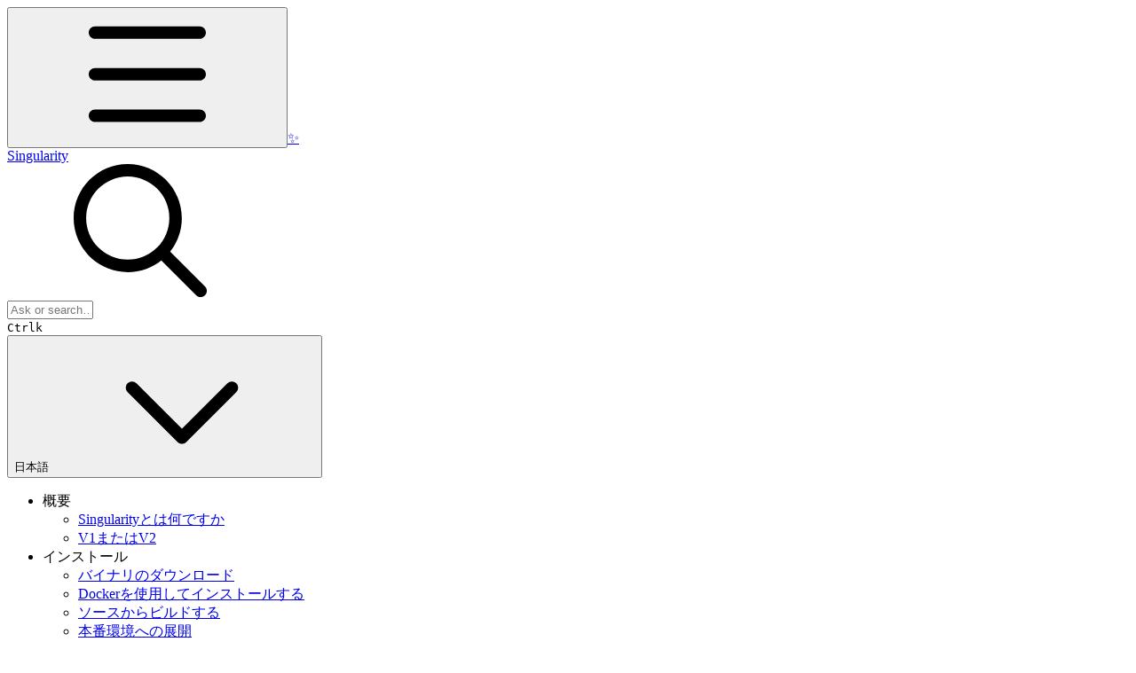

--- FILE ---
content_type: text/html; charset=utf-8
request_url: https://data-programs.gitbook.io/singularity/jp/cli-reference/deal/send-manual
body_size: 33985
content:
<!DOCTYPE html><html lang="en" class="rounded-corners theme-clean no-tint sidebar-default sidebar-list-default links-default depth-subtle __variable_a943d0 __variable_4d8f45 __variable_7857c7 font-Inter dark"><head><meta charSet="utf-8"/><link rel="preconnect" href="https://static-2c.gitbook.com" crossorigin=""/><link rel="preconnect" href="https://api.gitbook.com/cache/"/><link rel="preconnect" href="https://ka-p.fontawesome.com/releases/v6.6.0/"/><link rel="preconnect" href="https://static-2c.gitbook.com"/><meta name="viewport" content="width=device-width, initial-scale=1, maximum-scale=1"/><link rel="stylesheet" href="https://static-2c.gitbook.com/_next/static/css/50cd4057f2bb6ec3.css" data-precedence="next"/><link rel="stylesheet" href="https://static-2c.gitbook.com/_next/static/css/8ff4fe51b97ee379.css" data-precedence="next"/><link rel="stylesheet" href="https://static-2c.gitbook.com/_next/static/css/06bd1f5bc9cd60c7.css" data-precedence="next"/><link rel="stylesheet" href="https://static-2c.gitbook.com/_next/static/css/7ebb61be21b17617.css" data-precedence="next"/><link rel="stylesheet" href="https://static-2c.gitbook.com/_next/static/css/75c77383307db112.css" data-precedence="next"/><link rel="stylesheet" href="https://static-2c.gitbook.com/_next/static/css/274ceba6bb6b634e.css" data-precedence="next"/><link rel="stylesheet" href="https://static-2c.gitbook.com/_next/static/css/6f9c76ee4cbe9884.css" data-precedence="next"/><link rel="stylesheet" href="https://static-2c.gitbook.com/_next/static/css/90c2fc9ebe34971f.css" data-precedence="next"/><link rel="stylesheet" href="https://static-2c.gitbook.com/_next/static/css/2d3c91cad1628def.css" data-precedence="next"/><link rel="stylesheet" href="https://static-2c.gitbook.com/_next/static/css/8c7837bed22017b9.css" data-precedence="next"/><link rel="preload" as="script" fetchPriority="low" href="https://static-2c.gitbook.com/_next/static/chunks/webpack-3fe792cbecf3eac3.js"/><script src="https://static-2c.gitbook.com/_next/static/chunks/87c73c54-3c195070c5cbb22b.js" async=""></script><script src="https://static-2c.gitbook.com/_next/static/chunks/1902-2b1452cc5ded2b00.js" async=""></script><script src="https://static-2c.gitbook.com/_next/static/chunks/main-app-a0ac55901a15e772.js" async=""></script><script src="https://static-2c.gitbook.com/_next/static/chunks/app/global-error-99197ad4868e95f4.js" async=""></script><script src="https://static-2c.gitbook.com/_next/static/chunks/f5718501-c6af0e62dcdf3026.js" async=""></script><script src="https://static-2c.gitbook.com/_next/static/chunks/9071f66d-390fafe3303b2acb.js" async=""></script><script src="https://static-2c.gitbook.com/_next/static/chunks/726-64ad3667e743ea6a.js" async=""></script><script src="https://static-2c.gitbook.com/_next/static/chunks/2821-f03dc6817288d860.js" async=""></script><script src="https://static-2c.gitbook.com/_next/static/chunks/5299-80e13e65893e714c.js" async=""></script><script src="https://static-2c.gitbook.com/_next/static/chunks/1269-7710be1521b4d1d6.js" async=""></script><script src="https://static-2c.gitbook.com/_next/static/chunks/5715-5d07e3b4aa548bec.js" async=""></script><script src="https://static-2c.gitbook.com/_next/static/chunks/7762-e7944b0d5b911039.js" async=""></script><script src="https://static-2c.gitbook.com/_next/static/chunks/2324-b4f918a7b7dc1328.js" async=""></script><script src="https://static-2c.gitbook.com/_next/static/chunks/app/sites/static/%5Bmode%5D/%5BsiteURL%5D/%5BsiteData%5D/(content)/%5BpagePath%5D/page-9bc63dfbe6e219d3.js" async=""></script><script src="https://static-2c.gitbook.com/_next/static/chunks/1537-6e7495cf9bf2f04e.js" async=""></script><script src="https://static-2c.gitbook.com/_next/static/chunks/2088-ec901a2fa17d3dbb.js" async=""></script><script src="https://static-2c.gitbook.com/_next/static/chunks/8514-4c1e119771b9b1d0.js" async=""></script><script src="https://static-2c.gitbook.com/_next/static/chunks/app/sites/static/%5Bmode%5D/%5BsiteURL%5D/%5BsiteData%5D/(content)/layout-8370515e2c2ee24f.js" async=""></script><meta name="next-size-adjust" content=""/><meta name="color-scheme" content="dark light"/><title>手動送信 | 日本語 | Singularity</title><meta name="generator" content="GitBook (6b43773)"/><meta name="robots" content="index, follow"/><link rel="canonical" href="https://data-programs.gitbook.io/singularity/jp/cli-reference/deal/send-manual"/><link rel="alternate" type="text/markdown" href="https://data-programs.gitbook.io/singularity/jp/cli-reference/deal/send-manual.md"/><link rel="alternate" type="application/rss+xml" title="RSS Feed" href="https://data-programs.gitbook.io/singularity/jp/cli-reference/deal/send-manual/rss.xml"/><meta name="mobile-web-app-capable" content="yes"/><meta name="apple-mobile-web-app-title" content="Singularity"/><meta name="apple-mobile-web-app-status-bar-style" content="black"/><meta property="og:title" content="手動送信 | 日本語 | Singularity"/><meta property="og:image" content="https://data-programs.gitbook.io/singularity/jp/~gitbook/ogimage/HUjvR86RDv3z2b6X9xq4"/><meta name="twitter:card" content="summary_large_image"/><meta name="twitter:title" content="手動送信 | 日本語 | Singularity"/><meta name="twitter:image" content="https://data-programs.gitbook.io/singularity/jp/~gitbook/ogimage/HUjvR86RDv3z2b6X9xq4"/><link rel="icon" href="https://data-programs.gitbook.io/singularity/jp/~gitbook/icon?size=small&amp;theme=light" type="image/png" media="(prefers-color-scheme: light)"/><link rel="icon" href="https://data-programs.gitbook.io/singularity/jp/~gitbook/icon?size=small&amp;theme=dark" type="image/png" media="(prefers-color-scheme: dark)"/><link rel="apple-touch-icon" href="https://data-programs.gitbook.io/singularity/jp/~gitbook/icon?size=medium&amp;theme=light&amp;border=false" type="image/png" media="(prefers-color-scheme: light)"/><link rel="apple-touch-icon" href="https://data-programs.gitbook.io/singularity/jp/~gitbook/icon?size=medium&amp;theme=dark&amp;border=false" type="image/png" media="(prefers-color-scheme: dark)"/><style>
                    :root {
                        --primary-1: 255 255 255; --contrast-primary-1: 29 29 29;
--primary-2: 247 250 255; --contrast-primary-2: 29 29 29;
--primary-3: 241 248 255; --contrast-primary-3: 29 29 29;
--primary-4: 233 243 255; --contrast-primary-4: 29 29 29;
--primary-5: 224 238 255; --contrast-primary-5: 29 29 29;
--primary-6: 213 230 255; --contrast-primary-6: 29 29 29;
--primary-7: 198 218 253; --contrast-primary-7: 29 29 29;
--primary-8: 182 205 246; --contrast-primary-8: 29 29 29;
--primary-9: 52 109 219; --contrast-primary-9: 255 255 255;
--primary-10: 57 115 225; --contrast-primary-10: 255 255 255;
--primary-11: 87 110 152; --contrast-primary-11: 255 255 255;
--primary-12: 24 29 38; --contrast-primary-12: 255 255 255;
--primary-original: 52 109 219; --contrast-primary-original: 255 255 255;
                        --tint-1: 255 255 255; --contrast-tint-1: 29 29 29;
--tint-2: 249 250 251; --contrast-tint-2: 29 29 29;
--tint-3: 246 247 250; --contrast-tint-3: 29 29 29;
--tint-4: 240 242 246; --contrast-tint-4: 29 29 29;
--tint-5: 234 237 242; --contrast-tint-5: 29 29 29;
--tint-6: 226 230 236; --contrast-tint-6: 29 29 29;
--tint-7: 213 217 224; --contrast-tint-7: 29 29 29;
--tint-8: 200 205 213; --contrast-tint-8: 29 29 29;
--tint-9: 121 133 155; --contrast-tint-9: 255 255 255;
--tint-10: 110 122 143; --contrast-tint-10: 255 255 255;
--tint-11: 106 110 119; --contrast-tint-11: 255 255 255;
--tint-12: 28 29 31; --contrast-tint-12: 255 255 255;
--tint-original: 120 120 120; --contrast-tint-original: 255 255 255;
                        --neutral-1: 255 255 255; --contrast-neutral-1: 29 29 29;
--neutral-2: 250 250 250; --contrast-neutral-2: 29 29 29;
--neutral-3: 247 247 247; --contrast-neutral-3: 29 29 29;
--neutral-4: 242 242 242; --contrast-neutral-4: 29 29 29;
--neutral-5: 237 237 237; --contrast-neutral-5: 29 29 29;
--neutral-6: 229 229 229; --contrast-neutral-6: 29 29 29;
--neutral-7: 217 217 217; --contrast-neutral-7: 29 29 29;
--neutral-8: 204 204 204; --contrast-neutral-8: 29 29 29;
--neutral-9: 120 120 120; --contrast-neutral-9: 255 255 255;
--neutral-10: 121 121 121; --contrast-neutral-10: 255 255 255;
--neutral-11: 110 110 110; --contrast-neutral-11: 255 255 255;
--neutral-12: 29 29 29; --contrast-neutral-12: 255 255 255;
--neutral-original: 120 120 120; --contrast-neutral-original: 255 255 255;

                        --header-background: 52 109 219;
                        --header-link: 255 255 255;

                        --info-1: 255 255 255; --contrast-info-1: 29 29 29;
--info-2: 250 250 250; --contrast-info-2: 29 29 29;
--info-3: 247 247 247; --contrast-info-3: 29 29 29;
--info-4: 242 242 242; --contrast-info-4: 29 29 29;
--info-5: 237 237 237; --contrast-info-5: 29 29 29;
--info-6: 229 229 229; --contrast-info-6: 29 29 29;
--info-7: 217 217 217; --contrast-info-7: 29 29 29;
--info-8: 204 204 204; --contrast-info-8: 29 29 29;
--info-9: 120 120 120; --contrast-info-9: 255 255 255;
--info-10: 121 121 121; --contrast-info-10: 255 255 255;
--info-11: 110 110 110; --contrast-info-11: 255 255 255;
--info-12: 29 29 29; --contrast-info-12: 255 255 255;
--info-original: 120 120 120; --contrast-info-original: 255 255 255;
                        --warning-1: 255 255 255; --contrast-warning-1: 29 29 29;
--warning-2: 254 249 244; --contrast-warning-2: 29 29 29;
--warning-3: 255 245 236; --contrast-warning-3: 29 29 29;
--warning-4: 255 239 225; --contrast-warning-4: 29 29 29;
--warning-5: 254 233 214; --contrast-warning-5: 29 29 29;
--warning-6: 250 224 200; --contrast-warning-6: 29 29 29;
--warning-7: 242 211 182; --contrast-warning-7: 29 29 29;
--warning-8: 233 197 164; --contrast-warning-8: 29 29 29;
--warning-9: 254 154 0; --contrast-warning-9: 29 29 29;
--warning-10: 187 92 0; --contrast-warning-10: 255 255 255;
--warning-11: 138 102 66; --contrast-warning-11: 255 255 255;
--warning-12: 35 28 21; --contrast-warning-12: 255 255 255;
--warning-original: 254 154 0; --contrast-warning-original: 29 29 29;
                        --danger-1: 255 255 255; --contrast-danger-1: 29 29 29;
--danger-2: 255 247 246; --contrast-danger-2: 29 29 29;
--danger-3: 255 242 239; --contrast-danger-3: 29 29 29;
--danger-4: 255 234 230; --contrast-danger-4: 29 29 29;
--danger-5: 255 226 221; --contrast-danger-5: 29 29 29;
--danger-6: 255 215 210; --contrast-danger-6: 29 29 29;
--danger-7: 255 200 193; --contrast-danger-7: 29 29 29;
--danger-8: 254 184 177; --contrast-danger-8: 29 29 29;
--danger-9: 251 44 54; --contrast-danger-9: 255 255 255;
--danger-10: 228 0 33; --contrast-danger-10: 255 255 255;
--danger-11: 158 87 81; --contrast-danger-11: 255 255 255;
--danger-12: 39 25 23; --contrast-danger-12: 255 255 255;
--danger-original: 251 44 54; --contrast-danger-original: 255 255 255;
                        --success-1: 255 255 255; --contrast-success-1: 29 29 29;
--success-2: 245 252 246; --contrast-success-2: 29 29 29;
--success-3: 238 252 240; --contrast-success-3: 29 29 29;
--success-4: 229 249 231; --contrast-success-4: 29 29 29;
--success-5: 219 246 222; --contrast-success-5: 29 29 29;
--success-6: 207 240 210; --contrast-success-6: 29 29 29;
--success-7: 190 229 194; --contrast-success-7: 29 29 29;
--success-8: 172 218 177; --contrast-success-8: 29 29 29;
--success-9: 0 201 80; --contrast-success-9: 29 29 29;
--success-10: 0 152 23; --contrast-success-10: 255 255 255;
--success-11: 74 124 82; --contrast-success-11: 255 255 255;
--success-12: 22 32 23; --contrast-success-12: 255 255 255;
--success-original: 0 201 80; --contrast-success-original: 29 29 29;
                    }

                    .dark {
                        --primary-1: 29 29 29; --contrast-primary-1: 255 255 255;
--primary-2: 32 35 39; --contrast-primary-2: 255 255 255;
--primary-3: 39 44 53; --contrast-primary-3: 255 255 255;
--primary-4: 40 48 62; --contrast-primary-4: 255 255 255;
--primary-5: 43 54 72; --contrast-primary-5: 255 255 255;
--primary-6: 45 58 81; --contrast-primary-6: 255 255 255;
--primary-7: 52 68 96; --contrast-primary-7: 255 255 255;
--primary-8: 59 78 112; --contrast-primary-8: 255 255 255;
--primary-9: 52 109 219; --contrast-primary-9: 255 255 255;
--primary-10: 80 139 252; --contrast-primary-10: 255 255 255;
--primary-11: 167 193 239; --contrast-primary-11: 29 29 29;
--primary-12: 249 255 255; --contrast-primary-12: 29 29 29;
--primary-original: 52 109 219; --contrast-primary-original: 255 255 255;
                        --tint-1: 29 29 29; --contrast-tint-1: 255 255 255;
--tint-2: 34 34 35; --contrast-tint-2: 255 255 255;
--tint-3: 43 44 45; --contrast-tint-3: 255 255 255;
--tint-4: 47 48 49; --contrast-tint-4: 255 255 255;
--tint-5: 52 54 55; --contrast-tint-5: 255 255 255;
--tint-6: 56 58 60; --contrast-tint-6: 255 255 255;
--tint-7: 66 68 70; --contrast-tint-7: 255 255 255;
--tint-8: 76 78 81; --contrast-tint-8: 255 255 255;
--tint-9: 127 133 144; --contrast-tint-9: 255 255 255;
--tint-10: 138 145 156; --contrast-tint-10: 255 255 255;
--tint-11: 190 192 197; --contrast-tint-11: 29 29 29;
--tint-12: 254 255 255; --contrast-tint-12: 29 29 29;
--tint-original: 120 120 120; --contrast-tint-original: 255 255 255;
                        --neutral-1: 29 29 29; --contrast-neutral-1: 255 255 255;
--neutral-2: 34 34 34; --contrast-neutral-2: 255 255 255;
--neutral-3: 44 44 44; --contrast-neutral-3: 255 255 255;
--neutral-4: 48 48 48; --contrast-neutral-4: 255 255 255;
--neutral-5: 53 53 53; --contrast-neutral-5: 255 255 255;
--neutral-6: 57 57 57; --contrast-neutral-6: 255 255 255;
--neutral-7: 67 67 67; --contrast-neutral-7: 255 255 255;
--neutral-8: 78 78 78; --contrast-neutral-8: 255 255 255;
--neutral-9: 120 120 120; --contrast-neutral-9: 255 255 255;
--neutral-10: 144 144 144; --contrast-neutral-10: 255 255 255;
--neutral-11: 192 192 192; --contrast-neutral-11: 29 29 29;
--neutral-12: 255 255 255; --contrast-neutral-12: 29 29 29;
--neutral-original: 120 120 120; --contrast-neutral-original: 255 255 255;

                        --header-background: 52 109 219;
                        --header-link: 255 255 255;

                        --info-1: 29 29 29; --contrast-info-1: 255 255 255;
--info-2: 34 34 34; --contrast-info-2: 255 255 255;
--info-3: 44 44 44; --contrast-info-3: 255 255 255;
--info-4: 48 48 48; --contrast-info-4: 255 255 255;
--info-5: 53 53 53; --contrast-info-5: 255 255 255;
--info-6: 57 57 57; --contrast-info-6: 255 255 255;
--info-7: 67 67 67; --contrast-info-7: 255 255 255;
--info-8: 78 78 78; --contrast-info-8: 255 255 255;
--info-9: 120 120 120; --contrast-info-9: 255 255 255;
--info-10: 144 144 144; --contrast-info-10: 255 255 255;
--info-11: 192 192 192; --contrast-info-11: 29 29 29;
--info-12: 255 255 255; --contrast-info-12: 29 29 29;
--info-original: 120 120 120; --contrast-info-original: 255 255 255;
                        --warning-1: 29 29 29; --contrast-warning-1: 255 255 255;
--warning-2: 38 34 30; --contrast-warning-2: 255 255 255;
--warning-3: 50 42 35; --contrast-warning-3: 255 255 255;
--warning-4: 57 45 34; --contrast-warning-4: 255 255 255;
--warning-5: 66 50 34; --contrast-warning-5: 255 255 255;
--warning-6: 73 53 33; --contrast-warning-6: 255 255 255;
--warning-7: 87 62 37; --contrast-warning-7: 255 255 255;
--warning-8: 101 71 41; --contrast-warning-8: 255 255 255;
--warning-9: 254 154 0; --contrast-warning-9: 29 29 29;
--warning-10: 213 116 0; --contrast-warning-10: 255 255 255;
--warning-11: 224 184 145; --contrast-warning-11: 29 29 29;
--warning-12: 255 253 243; --contrast-warning-12: 29 29 29;
--warning-original: 254 154 0; --contrast-warning-original: 29 29 29;
                        --danger-1: 29 29 29; --contrast-danger-1: 255 255 255;
--danger-2: 40 32 32; --contrast-danger-2: 255 255 255;
--danger-3: 55 39 38; --contrast-danger-3: 255 255 255;
--danger-4: 64 41 38; --contrast-danger-4: 255 255 255;
--danger-5: 75 44 41; --contrast-danger-5: 255 255 255;
--danger-6: 84 45 41; --contrast-danger-6: 255 255 255;
--danger-7: 100 51 48; --contrast-danger-7: 255 255 255;
--danger-8: 117 58 54; --contrast-danger-8: 255 255 255;
--danger-9: 251 44 54; --contrast-danger-9: 255 255 255;
--danger-10: 255 52 59; --contrast-danger-10: 255 255 255;
--danger-11: 248 168 161; --contrast-danger-11: 29 29 29;
--danger-12: 255 249 247; --contrast-danger-12: 29 29 29;
--danger-original: 251 44 54; --contrast-danger-original: 255 255 255;
                        --success-1: 29 29 29; --contrast-success-1: 255 255 255;
--success-2: 31 36 32; --contrast-success-2: 255 255 255;
--success-3: 37 47 38; --contrast-success-3: 255 255 255;
--success-4: 37 52 39; --contrast-success-4: 255 255 255;
--success-5: 38 60 41; --contrast-success-5: 255 255 255;
--success-6: 38 65 41; --contrast-success-6: 255 255 255;
--success-7: 42 77 48; --contrast-success-7: 255 255 255;
--success-8: 47 89 54; --contrast-success-8: 255 255 255;
--success-9: 0 201 80; --contrast-success-9: 29 29 29;
--success-10: 0 176 54; --contrast-success-10: 255 255 255;
--success-11: 155 208 161; --contrast-success-11: 29 29 29;
--success-12: 246 255 247; --contrast-success-12: 29 29 29;
--success-original: 0 201 80; --contrast-success-original: 29 29 29;
                    }
                </style><script src="https://static-2c.gitbook.com/_next/static/chunks/polyfills-42372ed130431b0a.js" noModule=""></script></head><body class="site-background"><div hidden=""><!--$--><!--/$--></div><script>((a2, b4, c4, d3, e3, f3, g5, h4) => {
          let i4 = document.documentElement, j3 = ["light", "dark"];
          function k4(b5) {
            var c5;
            (Array.isArray(a2) ? a2 : [a2]).forEach((a3) => {
              let c6 = a3 === "class", d4 = c6 && f3 ? e3.map((a4) => f3[a4] || a4) : e3;
              c6 ? (i4.classList.remove(...d4), i4.classList.add(f3 && f3[b5] ? f3[b5] : b5)) : i4.setAttribute(a3, b5);
            }), c5 = b5, h4 && j3.includes(c5) && (i4.style.colorScheme = c5);
          }
          if (d3) k4(d3);
          else try {
            let a3 = localStorage.getItem(b4) || c4, d4 = g5 && a3 === "system" ? window.matchMedia("(prefers-color-scheme: dark)").matches ? "dark" : "light" : a3;
            k4(d4);
          } catch {
          }
        })("class","theme","system",null,["light","dark"],null,true,true)</script><header id="site-header" class="flex flex-col h-[64px] sticky top-0 z-30 w-full flex-none shadow-[0px_1px_0px] shadow-tint-12/2 bg-tint-base/9 theme-muted:bg-tint-subtle/9 [html.sidebar-filled.theme-bold.tint_&amp;]:bg-tint-subtle/9 theme-gradient:bg-gradient-primary theme-gradient-tint:bg-gradient-tint contrast-more:bg-tint-base text-sm backdrop-blur-lg"><div class="theme-bold:bg-header-background theme-bold:shadow-[0px_1px_0px] theme-bold:shadow-tint-12/2"><div class="transition-all duration-300 lg:chat-open:pr-80 xl:chat-open:pr-96"><div class="gap-4 lg:gap-6 flex items-center justify-between w-full py-3 min-h-16 sm:h-16 px-4 sm:px-6 md:px-8 max-w-screen-2xl mx-auto transition-[max-width] duration-300 @container/header"><div class="flex max-w-full min-w-0 shrink items-center justify-start gap-2 lg:gap-4"><button type="button" class="button group/button inline-flex items-center gap-2 rounded-md straight-corners:rounded-none circular-corners:rounded-3xl border-tint hover:border-tint-hover disabled:border-tint depth-subtle:shadow-xs hover:depth-subtle:shadow-md focus-visible:depth-subtle:shadow-md active:depth-subtle:shadow-xs dark:shadow-tint-1 contrast-more:border-tint-12 contrast-more:hover:border-2 contrast-more:hover:border-tint-12 hover:depth-subtle:-translate-y-px focus-visible:depth-subtle:-translate-y-px data-[state=open]:depth-subtle:-translate-y-px active:depth-subtle:translate-y-0 transition-all grow-0 shrink-0 truncate max-w-full disabled:cursor-not-allowed disabled:translate-y-0! disabled:shadow-none! bg-transparent border-0 contrast-more:border shadow-none! translate-y-0! hover:text-tint-strong focus-visible:bg-tint-hover focus-visible:text-tint-strong data-[state=open]:bg-tint-hover data-[state=open]:text-tint-strong contrast-more:bg-tint-subtle disabled:text-tint/8 disabled:bg-transparent text-base font-semibold px-2 py-2 -ml-2 text-tint-strong theme-bold:text-header-link hover:bg-tint-hover hover:theme-bold:bg-header-link/3 lg:hidden" aria-label="Open table of contents" aria-pressed="false" data-active="false" data-state="closed"><svg style="mask-image:url(https://ka-p.fontawesome.com/releases/v6.6.0/svgs/regular/bars.svg?v=2&amp;token=a463935e93);-webkit-mask-image:url(https://ka-p.fontawesome.com/releases/v6.6.0/svgs/regular/bars.svg?v=2&amp;token=a463935e93);mask-repeat:no-repeat;-webkit-mask-repeat:no-repeat;mask-position:center;-webkit-mask-position:center" class="gb-icon button-leading-icon size-[1em] shrink-0"></svg></button><a class="group/headerlogo min-w-0 shrink flex items-center" href="/singularity"><span class="font-emoji text-xl">✨</span><div class="text-pretty line-clamp-2 tracking-tight max-w-[18ch] lg:max-w-[24ch] font-semibold ms-3 text-base/tight lg:text-lg/tight text-tint-strong theme-bold:text-header-link">Singularity</div></a></div><div class="flex grow-0 shrink-0 @2xl:basis-56 justify-self-end items-center gap-2 transition-[margin] duration-300 order-last"><div class="relative flex size-9 grow"><div class="button group/button inline-flex items-center gap-2 rounded-md straight-corners:rounded-none circular-corners:rounded-3xl border border-tint hover:border-tint-hover disabled:border-tint depth-subtle:shadow-xs hover:depth-subtle:shadow-md focus-visible:depth-subtle:shadow-md active:depth-subtle:shadow-xs shadow-tint/6 dark:shadow-tint-1 contrast-more:border-tint-12 contrast-more:hover:border-2 contrast-more:hover:border-tint-12 hover:depth-subtle:-translate-y-px focus-visible:depth-subtle:-translate-y-px data-[state=open]:depth-subtle:-translate-y-px active:depth-subtle:translate-y-0 transition-all truncate disabled:cursor-not-allowed disabled:translate-y-0! disabled:shadow-none! bg-tint-base text-tint hover:theme-clean:bg-tint-subtle theme-bold:bg-header-link/2 theme-bold:text-header-link theme-bold:shadow-none! hover:theme-bold:bg-header-link/3 hover:theme-bold:text-header-link hover:theme-bold:shadow-none hover:theme-bold:border-header-link/5 contrast-more:theme-bold:bg-header-background contrast-more:theme-bold:text-header-link contrast-more:theme-bold:border-header-link contrast-more:hover:theme-bold:border-header-link text-sm py-1.5 @2xl:circular-corners:px-4 has-[input:focus]:-translate-y-px h-9 @2xl:cursor-text cursor-pointer px-2.5 has-[input:focus]:bg-tint-base has-[input:focus]:depth-subtle:shadow-lg has-[input:focus]:depth-subtle:shadow-primary-subtle has-[input:focus-visible]:ring-2 has-[input:focus-visible]:ring-primary-hover theme-bold:border-header-link/3 has-[input:focus-visible]:theme-bold:border-header-link/5 has-[input:focus-visible]:theme-bold:bg-header-link/3 has-[input:focus-visible]:theme-bold:ring-header-link/5 theme-bold:before:absolute theme-bold:before:inset-0 theme-bold:before:bg-header-background/7 theme-bold:before:backdrop-blur-xl @max-2xl:absolute relative @max-2xl:right-0 z-30 max-w-none shrink grow justify-start @max-2xl:w-[38px]"><svg style="mask-image:url(https://ka-p.fontawesome.com/releases/v6.6.0/svgs/regular/magnifying-glass.svg?v=2&amp;token=a463935e93);-webkit-mask-image:url(https://ka-p.fontawesome.com/releases/v6.6.0/svgs/regular/magnifying-glass.svg?v=2&amp;token=a463935e93);mask-repeat:no-repeat;-webkit-mask-repeat:no-repeat;mask-position:center;-webkit-mask-position:center" class="gb-icon size-4 shrink-0 animate-scale-in"></svg><div class="sr-only" aria-live="assertive" role="alert" aria-relevant="all"></div><input aria-controls="search-results-_R_98qiv5ubsnpfivb_" type="text" aria-haspopup="listbox" aria-expanded="false" data-state="closed" placeholder="Ask or search…" maxLength="512" size="10" data-testid="search-input" class="peer z-10 min-w-0 grow bg-transparent py-0.5 text-tint-strong theme-bold:text-header-link outline-hidden transition-[width] duration-300 contain-paint placeholder:text-tint theme-bold:placeholder:text-current theme-bold:placeholder:opacity-7 @max-2xl:opacity-0" role="combobox" autoComplete="off" aria-autocomplete="list" value=""/><div aria-busy="true" class="shortcut hidden justify-end gap-0.5 whitespace-nowrap text-tint text-xs [font-feature-settings:&quot;calt&quot;,&quot;case&quot;] contrast-more:text-tint-strong md:flex opacity-0"><kbd class="flex h-5 min-w-5 items-center justify-center rounded-md border border-tint-subtle px-1 text-xs last:-mr-1 theme-bold:border-header-link/5 theme-bold:bg-header-background theme-bold:text-header-link">Ctrl</kbd><kbd class="flex h-5 min-w-5 items-center justify-center rounded-md border border-tint-subtle px-1 uppercase last:-mr-1 theme-bold:border-header-link/5 theme-bold:bg-header-background theme-bold:text-header-link">k</kbd></div></div></div></div></div></div></div></header><div class="pointer-events-none fixed inset-x-0 top-0 z-50 h-0.5 overflow-hidden hidden animate-fade-out-slow"><div class="h-full w-full origin-left animate-crawl bg-primary-solid theme-bold:bg-header-link"></div></div><div class="motion-safe:transition-all motion-safe:duration-300 lg:chat-open:mr-80 xl:chat-open:mr-96"><div class="flex flex-col lg:flex-row lg:justify-center px-4 sm:px-6 md:px-8 max-w-screen-2xl mx-auto site-width-wide:max-w-screen-4xl hydrated:transition-[max-width] duration-300 site-header:min-h-[calc(100vh-64px)] site-header-sections:min-h-[calc(100vh-108px)]"><aside data-testid="table-of-contents" id="table-of-contents" class="group text-sm grow-0 shrink-0 basis-full lg:basis-72 lg:page-no-toc:basis-56 relative z-1 lg:sticky lg:mr-12 lg:top-0 lg:h-screen lg:announcement:h-[calc(100vh-4.25rem)] lg:site-header:top-16 lg:site-header:h-[calc(100vh-4rem)] lg:announcement:site-header:h-[calc(100vh-4rem-4.25rem)] lg:site-header-sections:top-27 lg:site-header-sections:h-[calc(100vh-6.75rem)] lg:site-header-sections:announcement:h-[calc(100vh-6.75rem-4.25rem)] lg:[html[style*=&quot;--toc-top-offset&quot;]_&amp;]:top-(--toc-top-offset)! lg:[html[style*=&quot;--toc-height&quot;]_&amp;]:h-(--toc-height)! lg:page-no-toc:[html[style*=&quot;--outline-top-offset&quot;]_&amp;]:top-(--outline-top-offset)! lg:page-no-toc:[html[style*=&quot;--outline-height&quot;]_&amp;]:top-(--outline-height)! pt-4 pb-4 lg:sidebar-filled:pr-6 lg:page-no-toc:pr-0 hidden navigation-open:flex! lg:flex lg:page-no-toc:hidden xl:page-no-toc:flex lg:site-header-none:page-no-toc:flex flex-col gap-4 navigation-open:border-b border-tint-subtle"><div class="lg:-ms-5 relative flex grow flex-col overflow-hidden border-tint-subtle sidebar-filled:bg-tint-subtle theme-muted:bg-tint-subtle [html.sidebar-filled.theme-muted_&amp;]:bg-tint-base [html.sidebar-filled.theme-bold.tint_&amp;]:bg-tint-base [html.sidebar-filled.theme-gradient_&amp;]:border page-no-toc:bg-transparent! page-no-toc:border-none! sidebar-filled:rounded-xl straight-corners:rounded-none page-has-toc:[html.sidebar-filled.circular-corners_&amp;]:rounded-3xl"><div class="my-4 flex flex-col space-y-4 px-5 empty:hidden"><button type="button" class="button group/button inline-flex items-center gap-2 rounded-md straight-corners:rounded-none circular-corners:rounded-3xl border border-tint hover:border-tint-hover disabled:border-tint depth-subtle:shadow-xs hover:depth-subtle:shadow-md focus-visible:depth-subtle:shadow-md active:depth-subtle:shadow-xs shadow-tint/6 dark:shadow-tint-1 contrast-more:border-tint-12 contrast-more:hover:border-2 contrast-more:hover:border-tint-12 hover:depth-subtle:-translate-y-px focus-visible:depth-subtle:-translate-y-px data-[state=open]:depth-subtle:-translate-y-px active:depth-subtle:translate-y-0 transition-all grow-0 shrink-0 truncate max-w-full disabled:cursor-not-allowed disabled:translate-y-0! disabled:shadow-none! depth-flat:bg-transparent text-tint hover:bg-tint-hover hover:depth-flat:bg-tint-hover hover:text-tint contrast-more:bg-tint-subtle disabled:bg-transparent disabled:text-tint/8 text-sm group/dropdown bg-tint-base w-full px-3 py-2" data-testid="space-dropdown-button" id="radix-_R_r5kqiv5ubsnpfivb_" aria-haspopup="menu" aria-expanded="false" data-state="closed"><span class="button-content truncate"><span class="button-content">日本語</span></span><span class="button-trailing-icon ms-auto"><svg style="mask-image:url(https://ka-p.fontawesome.com/releases/v6.6.0/svgs/regular/chevron-down.svg?v=2&amp;token=a463935e93);-webkit-mask-image:url(https://ka-p.fontawesome.com/releases/v6.6.0/svgs/regular/chevron-down.svg?v=2&amp;token=a463935e93);mask-repeat:no-repeat;-webkit-mask-repeat:no-repeat;mask-position:center;-webkit-mask-position:center" class="gb-icon shrink-0 opacity-6 size-3 transition-all group-hover/dropdown:opacity-11 group-data-[state=open]/dropdown:opacity-11 group-data-[state=open]/dropdown:rotate-180"></svg></span></button></div><div data-testid="toc-scroll-container" class="flex grow flex-col p-2 pt-4 lg:pb-20 hide-scrollbar overflow-y-auto"><ul class="flex flex-col gap-y-0.5 page-no-toc:hidden border-tint-subtle sidebar-list-line:border-l"><li class="flex flex-col"><div class="-top-6 sticky z-1 flex items-center gap-3 px-3 pt-6 font-semibold text-xs uppercase tracking-wide pb-3 -mb-1.5 mask-[linear-gradient(rgba(0,0,0,1)_70%,rgba(0,0,0,0))] bg-tint-base sidebar-filled:bg-tint-subtle theme-muted:bg-tint-subtle [html.sidebar-filled.theme-muted_&amp;]:bg-tint-base [html.sidebar-filled.theme-bold.tint_&amp;]:bg-tint-base [html.sidebar-default.theme-gradient_&amp;]:bg-gradient-primary [html.sidebar-default.theme-gradient.tint_&amp;]:bg-gradient-tint -mt-6">概要</div><ul class="flex flex-col gap-y-0.5"><li class="flex flex-col"><a class="group/toclink toclink relative transition-colors flex flex-row justify-between circular-corners:rounded-2xl rounded-md straight-corners:rounded-none p-1.5 pl-3 text-balance font-normal text-sm text-tint-strong/7 hover:bg-tint-hover hover:text-tint-strong contrast-more:text-tint-strong contrast-more:hover:text-tint-strong contrast-more:hover:ring-1 contrast-more:hover:ring-tint-12 before:contents[] before:-left-px before:absolute before:inset-y-0 sidebar-list-line:rounded-l-none sidebar-list-line:before:w-px [&amp;+div_a]:sidebar-list-default:rounded-l-none [&amp;+div_a]:pl-5 [&amp;+div_a]:sidebar-list-default:before:w-px" href="/singularity/jp">Singularityとは何ですか</a></li><li class="flex flex-col"><a class="group/toclink toclink relative transition-colors flex flex-row justify-between circular-corners:rounded-2xl rounded-md straight-corners:rounded-none p-1.5 pl-3 text-balance font-normal text-sm text-tint-strong/7 hover:bg-tint-hover hover:text-tint-strong contrast-more:text-tint-strong contrast-more:hover:text-tint-strong contrast-more:hover:ring-1 contrast-more:hover:ring-tint-12 before:contents[] before:-left-px before:absolute before:inset-y-0 sidebar-list-line:rounded-l-none sidebar-list-line:before:w-px [&amp;+div_a]:sidebar-list-default:rounded-l-none [&amp;+div_a]:pl-5 [&amp;+div_a]:sidebar-list-default:before:w-px" href="/singularity/jp/overview/v1-or-v2">V1またはV2</a></li></ul></li><li class="flex flex-col"><div class="-top-6 sticky z-1 flex items-center gap-3 px-3 pt-6 font-semibold text-xs uppercase tracking-wide pb-3 -mb-1.5 mask-[linear-gradient(rgba(0,0,0,1)_70%,rgba(0,0,0,0))] bg-tint-base sidebar-filled:bg-tint-subtle theme-muted:bg-tint-subtle [html.sidebar-filled.theme-muted_&amp;]:bg-tint-base [html.sidebar-filled.theme-bold.tint_&amp;]:bg-tint-base [html.sidebar-default.theme-gradient_&amp;]:bg-gradient-primary [html.sidebar-default.theme-gradient.tint_&amp;]:bg-gradient-tint">インストール</div><ul class="flex flex-col gap-y-0.5"><li class="flex flex-col"><a class="group/toclink toclink relative transition-colors flex flex-row justify-between circular-corners:rounded-2xl rounded-md straight-corners:rounded-none p-1.5 pl-3 text-balance font-normal text-sm text-tint-strong/7 hover:bg-tint-hover hover:text-tint-strong contrast-more:text-tint-strong contrast-more:hover:text-tint-strong contrast-more:hover:ring-1 contrast-more:hover:ring-tint-12 before:contents[] before:-left-px before:absolute before:inset-y-0 sidebar-list-line:rounded-l-none sidebar-list-line:before:w-px [&amp;+div_a]:sidebar-list-default:rounded-l-none [&amp;+div_a]:pl-5 [&amp;+div_a]:sidebar-list-default:before:w-px" href="/singularity/jp/installation/download-binaries">バイナリのダウンロード</a></li><li class="flex flex-col"><a class="group/toclink toclink relative transition-colors flex flex-row justify-between circular-corners:rounded-2xl rounded-md straight-corners:rounded-none p-1.5 pl-3 text-balance font-normal text-sm text-tint-strong/7 hover:bg-tint-hover hover:text-tint-strong contrast-more:text-tint-strong contrast-more:hover:text-tint-strong contrast-more:hover:ring-1 contrast-more:hover:ring-tint-12 before:contents[] before:-left-px before:absolute before:inset-y-0 sidebar-list-line:rounded-l-none sidebar-list-line:before:w-px [&amp;+div_a]:sidebar-list-default:rounded-l-none [&amp;+div_a]:pl-5 [&amp;+div_a]:sidebar-list-default:before:w-px" href="/singularity/jp/installation/install-from-docker">Dockerを使用してインストールする</a></li><li class="flex flex-col"><a class="group/toclink toclink relative transition-colors flex flex-row justify-between circular-corners:rounded-2xl rounded-md straight-corners:rounded-none p-1.5 pl-3 text-balance font-normal text-sm text-tint-strong/7 hover:bg-tint-hover hover:text-tint-strong contrast-more:text-tint-strong contrast-more:hover:text-tint-strong contrast-more:hover:ring-1 contrast-more:hover:ring-tint-12 before:contents[] before:-left-px before:absolute before:inset-y-0 sidebar-list-line:rounded-l-none sidebar-list-line:before:w-px [&amp;+div_a]:sidebar-list-default:rounded-l-none [&amp;+div_a]:pl-5 [&amp;+div_a]:sidebar-list-default:before:w-px" href="/singularity/jp/installation/install-from-source">ソースからビルドする</a></li><li class="flex flex-col"><a class="group/toclink toclink relative transition-colors flex flex-row justify-between circular-corners:rounded-2xl rounded-md straight-corners:rounded-none p-1.5 pl-3 text-balance font-normal text-sm text-tint-strong/7 hover:bg-tint-hover hover:text-tint-strong contrast-more:text-tint-strong contrast-more:hover:text-tint-strong contrast-more:hover:ring-1 contrast-more:hover:ring-tint-12 before:contents[] before:-left-px before:absolute before:inset-y-0 sidebar-list-line:rounded-l-none sidebar-list-line:before:w-px [&amp;+div_a]:sidebar-list-default:rounded-l-none [&amp;+div_a]:pl-5 [&amp;+div_a]:sidebar-list-default:before:w-px" href="/singularity/jp/installation/deploy-to-production">本番環境への展開</a></li></ul></li><li class="flex flex-col"><div class="-top-6 sticky z-1 flex items-center gap-3 px-3 pt-6 font-semibold text-xs uppercase tracking-wide pb-3 -mb-1.5 mask-[linear-gradient(rgba(0,0,0,1)_70%,rgba(0,0,0,0))] bg-tint-base sidebar-filled:bg-tint-subtle theme-muted:bg-tint-subtle [html.sidebar-filled.theme-muted_&amp;]:bg-tint-base [html.sidebar-filled.theme-bold.tint_&amp;]:bg-tint-base [html.sidebar-default.theme-gradient_&amp;]:bg-gradient-primary [html.sidebar-default.theme-gradient.tint_&amp;]:bg-gradient-tint">データの準備</div><ul class="flex flex-col gap-y-0.5"><li class="flex flex-col"><a class="group/toclink toclink relative transition-colors flex flex-row justify-between circular-corners:rounded-2xl rounded-md straight-corners:rounded-none p-1.5 pl-3 text-balance font-normal text-sm text-tint-strong/7 hover:bg-tint-hover hover:text-tint-strong contrast-more:text-tint-strong contrast-more:hover:text-tint-strong contrast-more:hover:ring-1 contrast-more:hover:ring-tint-12 before:contents[] before:-left-px before:absolute before:inset-y-0 sidebar-list-line:rounded-l-none sidebar-list-line:before:w-px [&amp;+div_a]:sidebar-list-default:rounded-l-none [&amp;+div_a]:pl-5 [&amp;+div_a]:sidebar-list-default:before:w-px" href="/singularity/jp/data-preparation/get-started">はじめに</a></li><li class="flex flex-col"><a class="group/toclink toclink relative transition-colors flex flex-row justify-between circular-corners:rounded-2xl rounded-md straight-corners:rounded-none p-1.5 pl-3 text-balance font-normal text-sm text-tint-strong/7 hover:bg-tint-hover hover:text-tint-strong contrast-more:text-tint-strong contrast-more:hover:text-tint-strong contrast-more:hover:ring-1 contrast-more:hover:ring-tint-12 before:contents[] before:-left-px before:absolute before:inset-y-0 sidebar-list-line:rounded-l-none sidebar-list-line:before:w-px [&amp;+div_a]:sidebar-list-default:rounded-l-none [&amp;+div_a]:pl-5 [&amp;+div_a]:sidebar-list-default:before:w-px" href="/singularity/jp/data-preparation/performance-tuning">パフォーマンスのチューニング</a></li></ul></li><li class="flex flex-col"><div class="-top-6 sticky z-1 flex items-center gap-3 px-3 pt-6 font-semibold text-xs uppercase tracking-wide pb-3 -mb-1.5 mask-[linear-gradient(rgba(0,0,0,1)_70%,rgba(0,0,0,0))] bg-tint-base sidebar-filled:bg-tint-subtle theme-muted:bg-tint-subtle [html.sidebar-filled.theme-muted_&amp;]:bg-tint-base [html.sidebar-filled.theme-bold.tint_&amp;]:bg-tint-base [html.sidebar-default.theme-gradient_&amp;]:bg-gradient-primary [html.sidebar-default.theme-gradient.tint_&amp;]:bg-gradient-tint">コンテンツの配布</div><ul class="flex flex-col gap-y-0.5"><li class="flex flex-col"><a class="group/toclink toclink relative transition-colors flex flex-row justify-between circular-corners:rounded-2xl rounded-md straight-corners:rounded-none p-1.5 pl-3 text-balance font-normal text-sm text-tint-strong/7 hover:bg-tint-hover hover:text-tint-strong contrast-more:text-tint-strong contrast-more:hover:text-tint-strong contrast-more:hover:ring-1 contrast-more:hover:ring-tint-12 before:contents[] before:-left-px before:absolute before:inset-y-0 sidebar-list-line:rounded-l-none sidebar-list-line:before:w-px [&amp;+div_a]:sidebar-list-default:rounded-l-none [&amp;+div_a]:pl-5 [&amp;+div_a]:sidebar-list-default:before:w-px" href="/singularity/jp/content-distribution/distribute-car-files">CARファイルの配布</a></li></ul></li><li class="flex flex-col"><div class="-top-6 sticky z-1 flex items-center gap-3 px-3 pt-6 font-semibold text-xs uppercase tracking-wide pb-3 -mb-1.5 mask-[linear-gradient(rgba(0,0,0,1)_70%,rgba(0,0,0,0))] bg-tint-base sidebar-filled:bg-tint-subtle theme-muted:bg-tint-subtle [html.sidebar-filled.theme-muted_&amp;]:bg-tint-base [html.sidebar-filled.theme-bold.tint_&amp;]:bg-tint-base [html.sidebar-default.theme-gradient_&amp;]:bg-gradient-primary [html.sidebar-default.theme-gradient.tint_&amp;]:bg-gradient-tint">取引の実施</div><ul class="flex flex-col gap-y-0.5"><li class="flex flex-col"><a class="group/toclink toclink relative transition-colors flex flex-row justify-between circular-corners:rounded-2xl rounded-md straight-corners:rounded-none p-1.5 pl-3 text-balance font-normal text-sm text-tint-strong/7 hover:bg-tint-hover hover:text-tint-strong contrast-more:text-tint-strong contrast-more:hover:text-tint-strong contrast-more:hover:ring-1 contrast-more:hover:ring-tint-12 before:contents[] before:-left-px before:absolute before:inset-y-0 sidebar-list-line:rounded-l-none sidebar-list-line:before:w-px [&amp;+div_a]:sidebar-list-default:rounded-l-none [&amp;+div_a]:pl-5 [&amp;+div_a]:sidebar-list-default:before:w-px" href="/singularity/jp/deal-making/create-a-deal-schedule">取引スケジュールの作成</a></li></ul></li><li class="flex flex-col"><div class="-top-6 sticky z-1 flex items-center gap-3 px-3 pt-6 font-semibold text-xs uppercase tracking-wide pb-3 -mb-1.5 mask-[linear-gradient(rgba(0,0,0,1)_70%,rgba(0,0,0,0))] bg-tint-base sidebar-filled:bg-tint-subtle theme-muted:bg-tint-subtle [html.sidebar-filled.theme-muted_&amp;]:bg-tint-base [html.sidebar-filled.theme-bold.tint_&amp;]:bg-tint-base [html.sidebar-default.theme-gradient_&amp;]:bg-gradient-primary [html.sidebar-default.theme-gradient.tint_&amp;]:bg-gradient-tint">トピック</div><ul class="flex flex-col gap-y-0.5"><li class="flex flex-col"><a class="group/toclink toclink relative transition-colors flex flex-row justify-between circular-corners:rounded-2xl rounded-md straight-corners:rounded-none p-1.5 pl-3 text-balance font-normal text-sm text-tint-strong/7 hover:bg-tint-hover hover:text-tint-strong contrast-more:text-tint-strong contrast-more:hover:text-tint-strong contrast-more:hover:ring-1 contrast-more:hover:ring-tint-12 before:contents[] before:-left-px before:absolute before:inset-y-0 sidebar-list-line:rounded-l-none sidebar-list-line:before:w-px [&amp;+div_a]:sidebar-list-default:rounded-l-none [&amp;+div_a]:pl-5 [&amp;+div_a]:sidebar-list-default:before:w-px" href="/singularity/jp/topics/inline-preparation">インライン準備</a></li><li class="flex flex-col"><a class="group/toclink toclink relative transition-colors flex flex-row justify-between circular-corners:rounded-2xl rounded-md straight-corners:rounded-none p-1.5 pl-3 text-balance font-normal text-sm text-tint-strong/7 hover:bg-tint-hover hover:text-tint-strong contrast-more:text-tint-strong contrast-more:hover:text-tint-strong contrast-more:hover:ring-1 contrast-more:hover:ring-tint-12 before:contents[] before:-left-px before:absolute before:inset-y-0 sidebar-list-line:rounded-l-none sidebar-list-line:before:w-px [&amp;+div_a]:sidebar-list-default:rounded-l-none [&amp;+div_a]:pl-5 [&amp;+div_a]:sidebar-list-default:before:w-px" href="/singularity/jp/topics/benchmark">ベンチマーク</a></li></ul></li><li class="flex flex-col"><div class="-top-6 sticky z-1 flex items-center gap-3 px-3 pt-6 font-semibold text-xs uppercase tracking-wide pb-3 -mb-1.5 mask-[linear-gradient(rgba(0,0,0,1)_70%,rgba(0,0,0,0))] bg-tint-base sidebar-filled:bg-tint-subtle theme-muted:bg-tint-subtle [html.sidebar-filled.theme-muted_&amp;]:bg-tint-base [html.sidebar-filled.theme-bold.tint_&amp;]:bg-tint-base [html.sidebar-default.theme-gradient_&amp;]:bg-gradient-primary [html.sidebar-default.theme-gradient.tint_&amp;]:bg-gradient-tint"><span class="font-emoji text-base in-[.toclink]:text-tint-strong/6 group-aria-current-page/toclink:text-primary-subtle contrast-more:group-aria-current-page/toclink:text-primary shrink-0 text-inherit">💻</span>CLIリファレンス</div><ul class="flex flex-col gap-y-0.5"><li class="flex flex-col"><a class="group/toclink toclink relative transition-colors flex flex-row justify-between circular-corners:rounded-2xl rounded-md straight-corners:rounded-none p-1.5 pl-3 text-balance font-normal text-sm text-tint-strong/7 hover:bg-tint-hover hover:text-tint-strong contrast-more:text-tint-strong contrast-more:hover:text-tint-strong contrast-more:hover:ring-1 contrast-more:hover:ring-tint-12 before:contents[] before:-left-px before:absolute before:inset-y-0 sidebar-list-line:rounded-l-none sidebar-list-line:before:w-px [&amp;+div_a]:sidebar-list-default:rounded-l-none [&amp;+div_a]:pl-5 [&amp;+div_a]:sidebar-list-default:before:w-px" href="/singularity/jp/cli-reference/cli-reference">メニュー</a></li><li class="flex flex-col"><a class="group/toclink toclink relative transition-colors flex flex-row justify-between circular-corners:rounded-2xl rounded-md straight-corners:rounded-none p-1.5 pl-3 text-balance font-normal text-sm text-tint-strong/7 hover:bg-tint-hover hover:text-tint-strong contrast-more:text-tint-strong contrast-more:hover:text-tint-strong contrast-more:hover:ring-1 contrast-more:hover:ring-tint-12 before:contents[] before:-left-px before:absolute before:inset-y-0 sidebar-list-line:rounded-l-none sidebar-list-line:before:w-px [&amp;+div_a]:sidebar-list-default:rounded-l-none [&amp;+div_a]:pl-5 [&amp;+div_a]:sidebar-list-default:before:w-px" href="/singularity/jp/cli-reference/ez-prep">Ez Prep</a></li><li class="flex flex-col"><a class="group/toclink toclink relative transition-colors flex flex-row justify-between circular-corners:rounded-2xl rounded-md straight-corners:rounded-none p-1.5 pl-3 text-balance font-normal text-sm text-tint-strong/7 hover:bg-tint-hover hover:text-tint-strong contrast-more:text-tint-strong contrast-more:hover:text-tint-strong contrast-more:hover:ring-1 contrast-more:hover:ring-tint-12 before:contents[] before:-left-px before:absolute before:inset-y-0 sidebar-list-line:rounded-l-none sidebar-list-line:before:w-px [&amp;+div_a]:sidebar-list-default:rounded-l-none [&amp;+div_a]:pl-5 [&amp;+div_a]:sidebar-list-default:before:w-px" href="/singularity/jp/cli-reference/version">バージョン</a></li><li class="flex flex-col"><a class="group/toclink toclink relative transition-colors flex flex-row justify-between circular-corners:rounded-2xl rounded-md straight-corners:rounded-none p-1.5 pl-3 text-balance font-normal text-sm text-tint-strong/7 hover:bg-tint-hover hover:text-tint-strong contrast-more:text-tint-strong contrast-more:hover:text-tint-strong contrast-more:hover:ring-1 contrast-more:hover:ring-tint-12 before:contents[] before:-left-px before:absolute before:inset-y-0 sidebar-list-line:rounded-l-none sidebar-list-line:before:w-px [&amp;+div_a]:sidebar-list-default:rounded-l-none [&amp;+div_a]:pl-5 [&amp;+div_a]:sidebar-list-default:before:w-px" href="/singularity/jp/cli-reference/admin">管理者<span class="group relative rounded-full straight-corners:rounded-xs w-5 h-5 after:grid-area-1-1 after:absolute after:-top-1 after:grid after:-left-1 after:w-7 after:h-7 hover:bg-tint-active hover:text-current"><svg style="mask-image:url(https://ka-p.fontawesome.com/releases/v6.6.0/svgs/regular/chevron-right.svg?v=2&amp;token=a463935e93);-webkit-mask-image:url(https://ka-p.fontawesome.com/releases/v6.6.0/svgs/regular/chevron-right.svg?v=2&amp;token=a463935e93);mask-repeat:no-repeat;-webkit-mask-repeat:no-repeat;mask-position:center;-webkit-mask-position:center" class="gb-icon m-1 grid size-3 shrink-0 text-current opacity-6 transition group-hover:opacity-11 contrast-more:opacity-11 rotate-0"></svg></span></a></li><li class="flex flex-col"><a class="group/toclink toclink relative transition-colors flex flex-row justify-between circular-corners:rounded-2xl rounded-md straight-corners:rounded-none p-1.5 pl-3 text-balance font-normal text-sm text-tint-strong/7 hover:bg-tint-hover hover:text-tint-strong contrast-more:text-tint-strong contrast-more:hover:text-tint-strong contrast-more:hover:ring-1 contrast-more:hover:ring-tint-12 before:contents[] before:-left-px before:absolute before:inset-y-0 sidebar-list-line:rounded-l-none sidebar-list-line:before:w-px [&amp;+div_a]:sidebar-list-default:rounded-l-none [&amp;+div_a]:pl-5 [&amp;+div_a]:sidebar-list-default:before:w-px" href="/singularity/jp/cli-reference/download">ダウンロード</a></li><li class="flex flex-col"><a class="group/toclink toclink relative transition-colors flex flex-row justify-between circular-corners:rounded-2xl rounded-md straight-corners:rounded-none p-1.5 pl-3 text-balance font-normal text-sm text-tint-strong/7 hover:bg-tint-hover hover:text-tint-strong contrast-more:text-tint-strong contrast-more:hover:text-tint-strong contrast-more:hover:ring-1 contrast-more:hover:ring-tint-12 before:contents[] before:-left-px before:absolute before:inset-y-0 sidebar-list-line:rounded-l-none sidebar-list-line:before:w-px [&amp;+div_a]:sidebar-list-default:rounded-l-none [&amp;+div_a]:pl-5 [&amp;+div_a]:sidebar-list-default:before:w-px" href="/singularity/jp/cli-reference/extract-car">CARの抽出</a></li><li class="flex flex-col"><a class="group/toclink toclink relative transition-colors flex flex-row justify-between circular-corners:rounded-2xl rounded-md straight-corners:rounded-none p-1.5 pl-3 text-balance font-normal text-sm text-tint-strong/7 hover:bg-tint-hover hover:text-tint-strong contrast-more:text-tint-strong contrast-more:hover:text-tint-strong contrast-more:hover:ring-1 contrast-more:hover:ring-tint-12 before:contents[] before:-left-px before:absolute before:inset-y-0 sidebar-list-line:rounded-l-none sidebar-list-line:before:w-px [&amp;+div_a]:sidebar-list-default:rounded-l-none [&amp;+div_a]:pl-5 [&amp;+div_a]:sidebar-list-default:before:w-px" href="/singularity/jp/cli-reference/deal">取引<span class="group relative rounded-full straight-corners:rounded-xs w-5 h-5 after:grid-area-1-1 after:absolute after:-top-1 after:grid after:-left-1 after:w-7 after:h-7 hover:text-current hover:bg-tint-hover"><svg style="mask-image:url(https://ka-p.fontawesome.com/releases/v6.6.0/svgs/regular/chevron-right.svg?v=2&amp;token=a463935e93);-webkit-mask-image:url(https://ka-p.fontawesome.com/releases/v6.6.0/svgs/regular/chevron-right.svg?v=2&amp;token=a463935e93);mask-repeat:no-repeat;-webkit-mask-repeat:no-repeat;mask-position:center;-webkit-mask-position:center" class="gb-icon m-1 grid size-3 shrink-0 text-current opacity-6 transition group-hover:opacity-11 contrast-more:opacity-11 rotate-90"></svg></span></a><div class="flex flex-col overflow-hidden" style="opacity:0;height:0px"><ul class="flex flex-col gap-y-0.5 ml-5 my-2 border-tint-subtle sidebar-list-default:border-l sidebar-list-line:border-l"><li class="flex flex-col"><a class="group/toclink toclink relative transition-colors flex flex-row justify-between circular-corners:rounded-2xl rounded-md straight-corners:rounded-none p-1.5 pl-3 text-balance font-normal text-sm text-tint-strong/7 hover:bg-tint-hover hover:text-tint-strong contrast-more:text-tint-strong contrast-more:hover:text-tint-strong contrast-more:hover:ring-1 contrast-more:hover:ring-tint-12 before:contents[] before:-left-px before:absolute before:inset-y-0 sidebar-list-line:rounded-l-none sidebar-list-line:before:w-px [&amp;+div_a]:sidebar-list-default:rounded-l-none [&amp;+div_a]:pl-5 [&amp;+div_a]:sidebar-list-default:before:w-px" href="/singularity/jp/cli-reference/deal/schedule">スケジュール<span class="group relative rounded-full straight-corners:rounded-xs w-5 h-5 after:grid-area-1-1 after:absolute after:-top-1 after:grid after:-left-1 after:w-7 after:h-7 hover:bg-tint-active hover:text-current"><svg style="mask-image:url(https://ka-p.fontawesome.com/releases/v6.6.0/svgs/regular/chevron-right.svg?v=2&amp;token=a463935e93);-webkit-mask-image:url(https://ka-p.fontawesome.com/releases/v6.6.0/svgs/regular/chevron-right.svg?v=2&amp;token=a463935e93);mask-repeat:no-repeat;-webkit-mask-repeat:no-repeat;mask-position:center;-webkit-mask-position:center" class="gb-icon m-1 grid size-3 shrink-0 text-current opacity-6 transition group-hover:opacity-11 contrast-more:opacity-11 rotate-0"></svg></span></a></li><li class="flex flex-col"><a class="group/toclink toclink relative transition-colors flex flex-row justify-between circular-corners:rounded-2xl rounded-md straight-corners:rounded-none p-1.5 pl-3 text-balance text-sm contrast-more:hover:ring-1 before:contents[] before:-left-px before:absolute before:inset-y-0 sidebar-list-line:rounded-l-none [&amp;+div_a]:sidebar-list-default:rounded-l-none [&amp;+div_a]:pl-5 [&amp;+div_a]:sidebar-list-default:before:w-px font-semibold sidebar-list-line:before:w-0.5 before:bg-primary-solid text-primary-subtle sidebar-list-pill:bg-primary [html.sidebar-list-pill.theme-muted_&amp;]:bg-primary-hover [html.sidebar-list-pill.theme-bold.tint_&amp;]:bg-primary-hover [html.sidebar-filled.sidebar-list-pill.theme-muted_&amp;]:bg-primary [html.sidebar-filled.sidebar-list-pill.theme-bold.tint_&amp;]:bg-primary hover:bg-primary-hover hover:text-primary hover:before:bg-primary-solid-hover hover:sidebar-list-pill:bg-primary-hover contrast-more:text-primary contrast-more:hover:text-primary-strong contrast-more:bg-primary contrast-more:ring-1 contrast-more:ring-primary contrast-more:hover:ring-primary-hover" aria-current="page" href="/singularity/jp/cli-reference/deal/send-manual">手動送信</a></li><li class="flex flex-col"><a class="group/toclink toclink relative transition-colors flex flex-row justify-between circular-corners:rounded-2xl rounded-md straight-corners:rounded-none p-1.5 pl-3 text-balance font-normal text-sm text-tint-strong/7 hover:bg-tint-hover hover:text-tint-strong contrast-more:text-tint-strong contrast-more:hover:text-tint-strong contrast-more:hover:ring-1 contrast-more:hover:ring-tint-12 before:contents[] before:-left-px before:absolute before:inset-y-0 sidebar-list-line:rounded-l-none sidebar-list-line:before:w-px [&amp;+div_a]:sidebar-list-default:rounded-l-none [&amp;+div_a]:pl-5 [&amp;+div_a]:sidebar-list-default:before:w-px" href="/singularity/jp/cli-reference/deal/list">リスト</a></li></ul></div></li><li class="flex flex-col"><a class="group/toclink toclink relative transition-colors flex flex-row justify-between circular-corners:rounded-2xl rounded-md straight-corners:rounded-none p-1.5 pl-3 text-balance font-normal text-sm text-tint-strong/7 hover:bg-tint-hover hover:text-tint-strong contrast-more:text-tint-strong contrast-more:hover:text-tint-strong contrast-more:hover:ring-1 contrast-more:hover:ring-tint-12 before:contents[] before:-left-px before:absolute before:inset-y-0 sidebar-list-line:rounded-l-none sidebar-list-line:before:w-px [&amp;+div_a]:sidebar-list-default:rounded-l-none [&amp;+div_a]:pl-5 [&amp;+div_a]:sidebar-list-default:before:w-px" href="/singularity/jp/cli-reference/run">実行<span class="group relative rounded-full straight-corners:rounded-xs w-5 h-5 after:grid-area-1-1 after:absolute after:-top-1 after:grid after:-left-1 after:w-7 after:h-7 hover:bg-tint-active hover:text-current"><svg style="mask-image:url(https://ka-p.fontawesome.com/releases/v6.6.0/svgs/regular/chevron-right.svg?v=2&amp;token=a463935e93);-webkit-mask-image:url(https://ka-p.fontawesome.com/releases/v6.6.0/svgs/regular/chevron-right.svg?v=2&amp;token=a463935e93);mask-repeat:no-repeat;-webkit-mask-repeat:no-repeat;mask-position:center;-webkit-mask-position:center" class="gb-icon m-1 grid size-3 shrink-0 text-current opacity-6 transition group-hover:opacity-11 contrast-more:opacity-11 rotate-0"></svg></span></a></li><li class="flex flex-col"><a class="group/toclink toclink relative transition-colors flex flex-row justify-between circular-corners:rounded-2xl rounded-md straight-corners:rounded-none p-1.5 pl-3 text-balance font-normal text-sm text-tint-strong/7 hover:bg-tint-hover hover:text-tint-strong contrast-more:text-tint-strong contrast-more:hover:text-tint-strong contrast-more:hover:ring-1 contrast-more:hover:ring-tint-12 before:contents[] before:-left-px before:absolute before:inset-y-0 sidebar-list-line:rounded-l-none sidebar-list-line:before:w-px [&amp;+div_a]:sidebar-list-default:rounded-l-none [&amp;+div_a]:pl-5 [&amp;+div_a]:sidebar-list-default:before:w-px" href="/singularity/jp/cli-reference/wallet">ウォレット<span class="group relative rounded-full straight-corners:rounded-xs w-5 h-5 after:grid-area-1-1 after:absolute after:-top-1 after:grid after:-left-1 after:w-7 after:h-7 hover:bg-tint-active hover:text-current"><svg style="mask-image:url(https://ka-p.fontawesome.com/releases/v6.6.0/svgs/regular/chevron-right.svg?v=2&amp;token=a463935e93);-webkit-mask-image:url(https://ka-p.fontawesome.com/releases/v6.6.0/svgs/regular/chevron-right.svg?v=2&amp;token=a463935e93);mask-repeat:no-repeat;-webkit-mask-repeat:no-repeat;mask-position:center;-webkit-mask-position:center" class="gb-icon m-1 grid size-3 shrink-0 text-current opacity-6 transition group-hover:opacity-11 contrast-more:opacity-11 rotate-0"></svg></span></a></li><li class="flex flex-col"><a class="group/toclink toclink relative transition-colors flex flex-row justify-between circular-corners:rounded-2xl rounded-md straight-corners:rounded-none p-1.5 pl-3 text-balance font-normal text-sm text-tint-strong/7 hover:bg-tint-hover hover:text-tint-strong contrast-more:text-tint-strong contrast-more:hover:text-tint-strong contrast-more:hover:ring-1 contrast-more:hover:ring-tint-12 before:contents[] before:-left-px before:absolute before:inset-y-0 sidebar-list-line:rounded-l-none sidebar-list-line:before:w-px [&amp;+div_a]:sidebar-list-default:rounded-l-none [&amp;+div_a]:pl-5 [&amp;+div_a]:sidebar-list-default:before:w-px" href="/singularity/jp/cli-reference/storage">ストレージ<span class="group relative rounded-full straight-corners:rounded-xs w-5 h-5 after:grid-area-1-1 after:absolute after:-top-1 after:grid after:-left-1 after:w-7 after:h-7 hover:bg-tint-active hover:text-current"><svg style="mask-image:url(https://ka-p.fontawesome.com/releases/v6.6.0/svgs/regular/chevron-right.svg?v=2&amp;token=a463935e93);-webkit-mask-image:url(https://ka-p.fontawesome.com/releases/v6.6.0/svgs/regular/chevron-right.svg?v=2&amp;token=a463935e93);mask-repeat:no-repeat;-webkit-mask-repeat:no-repeat;mask-position:center;-webkit-mask-position:center" class="gb-icon m-1 grid size-3 shrink-0 text-current opacity-6 transition group-hover:opacity-11 contrast-more:opacity-11 rotate-0"></svg></span></a></li><li class="flex flex-col"><a class="group/toclink toclink relative transition-colors flex flex-row justify-between circular-corners:rounded-2xl rounded-md straight-corners:rounded-none p-1.5 pl-3 text-balance font-normal text-sm text-tint-strong/7 hover:bg-tint-hover hover:text-tint-strong contrast-more:text-tint-strong contrast-more:hover:text-tint-strong contrast-more:hover:ring-1 contrast-more:hover:ring-tint-12 before:contents[] before:-left-px before:absolute before:inset-y-0 sidebar-list-line:rounded-l-none sidebar-list-line:before:w-px [&amp;+div_a]:sidebar-list-default:rounded-l-none [&amp;+div_a]:pl-5 [&amp;+div_a]:sidebar-list-default:before:w-px" href="/singularity/jp/cli-reference/prep">Prep<span class="group relative rounded-full straight-corners:rounded-xs w-5 h-5 after:grid-area-1-1 after:absolute after:-top-1 after:grid after:-left-1 after:w-7 after:h-7 hover:bg-tint-active hover:text-current"><svg style="mask-image:url(https://ka-p.fontawesome.com/releases/v6.6.0/svgs/regular/chevron-right.svg?v=2&amp;token=a463935e93);-webkit-mask-image:url(https://ka-p.fontawesome.com/releases/v6.6.0/svgs/regular/chevron-right.svg?v=2&amp;token=a463935e93);mask-repeat:no-repeat;-webkit-mask-repeat:no-repeat;mask-position:center;-webkit-mask-position:center" class="gb-icon m-1 grid size-3 shrink-0 text-current opacity-6 transition group-hover:opacity-11 contrast-more:opacity-11 rotate-0"></svg></span></a></li></ul></li><li class="flex flex-col"><div class="-top-6 sticky z-1 flex items-center gap-3 px-3 pt-6 font-semibold text-xs uppercase tracking-wide pb-3 -mb-1.5 mask-[linear-gradient(rgba(0,0,0,1)_70%,rgba(0,0,0,0))] bg-tint-base sidebar-filled:bg-tint-subtle theme-muted:bg-tint-subtle [html.sidebar-filled.theme-muted_&amp;]:bg-tint-base [html.sidebar-filled.theme-bold.tint_&amp;]:bg-tint-base [html.sidebar-default.theme-gradient_&amp;]:bg-gradient-primary [html.sidebar-default.theme-gradient.tint_&amp;]:bg-gradient-tint"><span class="font-emoji text-base in-[.toclink]:text-tint-strong/6 group-aria-current-page/toclink:text-primary-subtle contrast-more:group-aria-current-page/toclink:text-primary shrink-0 text-inherit">🌐</span>Web APIリファレンス</div><ul class="flex flex-col gap-y-0.5"><li class="flex flex-col"><a class="group/toclink toclink relative transition-colors flex flex-row justify-between circular-corners:rounded-2xl rounded-md straight-corners:rounded-none p-1.5 pl-3 text-balance font-normal text-sm text-tint-strong/7 hover:bg-tint-hover hover:text-tint-strong contrast-more:text-tint-strong contrast-more:hover:text-tint-strong contrast-more:hover:ring-1 contrast-more:hover:ring-tint-12 before:contents[] before:-left-px before:absolute before:inset-y-0 sidebar-list-line:rounded-l-none sidebar-list-line:before:w-px [&amp;+div_a]:sidebar-list-default:rounded-l-none [&amp;+div_a]:pl-5 [&amp;+div_a]:sidebar-list-default:before:w-px" href="/singularity/jp/web-api-reference/deal-schedule">取引スケジュール</a></li><li class="flex flex-col"><a class="group/toclink toclink relative transition-colors flex flex-row justify-between circular-corners:rounded-2xl rounded-md straight-corners:rounded-none p-1.5 pl-3 text-balance font-normal text-sm text-tint-strong/7 hover:bg-tint-hover hover:text-tint-strong contrast-more:text-tint-strong contrast-more:hover:text-tint-strong contrast-more:hover:ring-1 contrast-more:hover:ring-tint-12 before:contents[] before:-left-px before:absolute before:inset-y-0 sidebar-list-line:rounded-l-none sidebar-list-line:before:w-px [&amp;+div_a]:sidebar-list-default:rounded-l-none [&amp;+div_a]:pl-5 [&amp;+div_a]:sidebar-list-default:before:w-px" href="/singularity/jp/web-api-reference/deal">取引</a></li><li class="flex flex-col"><a class="group/toclink toclink relative transition-colors flex flex-row justify-between circular-corners:rounded-2xl rounded-md straight-corners:rounded-none p-1.5 pl-3 text-balance font-normal text-sm text-tint-strong/7 hover:bg-tint-hover hover:text-tint-strong contrast-more:text-tint-strong contrast-more:hover:text-tint-strong contrast-more:hover:ring-1 contrast-more:hover:ring-tint-12 before:contents[] before:-left-px before:absolute before:inset-y-0 sidebar-list-line:rounded-l-none sidebar-list-line:before:w-px [&amp;+div_a]:sidebar-list-default:rounded-l-none [&amp;+div_a]:pl-5 [&amp;+div_a]:sidebar-list-default:before:w-px" href="/singularity/jp/web-api-reference/file">ファイル</a></li><li class="flex flex-col"><a class="group/toclink toclink relative transition-colors flex flex-row justify-between circular-corners:rounded-2xl rounded-md straight-corners:rounded-none p-1.5 pl-3 text-balance font-normal text-sm text-tint-strong/7 hover:bg-tint-hover hover:text-tint-strong contrast-more:text-tint-strong contrast-more:hover:text-tint-strong contrast-more:hover:ring-1 contrast-more:hover:ring-tint-12 before:contents[] before:-left-px before:absolute before:inset-y-0 sidebar-list-line:rounded-l-none sidebar-list-line:before:w-px [&amp;+div_a]:sidebar-list-default:rounded-l-none [&amp;+div_a]:pl-5 [&amp;+div_a]:sidebar-list-default:before:w-px" href="/singularity/jp/web-api-reference/job">ジョブ</a></li><li class="flex flex-col"><a class="group/toclink toclink relative transition-colors flex flex-row justify-between circular-corners:rounded-2xl rounded-md straight-corners:rounded-none p-1.5 pl-3 text-balance font-normal text-sm text-tint-strong/7 hover:bg-tint-hover hover:text-tint-strong contrast-more:text-tint-strong contrast-more:hover:text-tint-strong contrast-more:hover:ring-1 contrast-more:hover:ring-tint-12 before:contents[] before:-left-px before:absolute before:inset-y-0 sidebar-list-line:rounded-l-none sidebar-list-line:before:w-px [&amp;+div_a]:sidebar-list-default:rounded-l-none [&amp;+div_a]:pl-5 [&amp;+div_a]:sidebar-list-default:before:w-px" href="/singularity/jp/web-api-reference/piece">ピース</a></li><li class="flex flex-col"><a class="group/toclink toclink relative transition-colors flex flex-row justify-between circular-corners:rounded-2xl rounded-md straight-corners:rounded-none p-1.5 pl-3 text-balance font-normal text-sm text-tint-strong/7 hover:bg-tint-hover hover:text-tint-strong contrast-more:text-tint-strong contrast-more:hover:text-tint-strong contrast-more:hover:ring-1 contrast-more:hover:ring-tint-12 before:contents[] before:-left-px before:absolute before:inset-y-0 sidebar-list-line:rounded-l-none sidebar-list-line:before:w-px [&amp;+div_a]:sidebar-list-default:rounded-l-none [&amp;+div_a]:pl-5 [&amp;+div_a]:sidebar-list-default:before:w-px" href="/singularity/jp/web-api-reference/preparation">準備</a></li><li class="flex flex-col"><a class="group/toclink toclink relative transition-colors flex flex-row justify-between circular-corners:rounded-2xl rounded-md straight-corners:rounded-none p-1.5 pl-3 text-balance font-normal text-sm text-tint-strong/7 hover:bg-tint-hover hover:text-tint-strong contrast-more:text-tint-strong contrast-more:hover:text-tint-strong contrast-more:hover:ring-1 contrast-more:hover:ring-tint-12 before:contents[] before:-left-px before:absolute before:inset-y-0 sidebar-list-line:rounded-l-none sidebar-list-line:before:w-px [&amp;+div_a]:sidebar-list-default:rounded-l-none [&amp;+div_a]:pl-5 [&amp;+div_a]:sidebar-list-default:before:w-px" href="/singularity/jp/web-api-reference/storage">ストレージ</a></li><li class="flex flex-col"><a class="group/toclink toclink relative transition-colors flex flex-row justify-between circular-corners:rounded-2xl rounded-md straight-corners:rounded-none p-1.5 pl-3 text-balance font-normal text-sm text-tint-strong/7 hover:bg-tint-hover hover:text-tint-strong contrast-more:text-tint-strong contrast-more:hover:text-tint-strong contrast-more:hover:ring-1 contrast-more:hover:ring-tint-12 before:contents[] before:-left-px before:absolute before:inset-y-0 sidebar-list-line:rounded-l-none sidebar-list-line:before:w-px [&amp;+div_a]:sidebar-list-default:rounded-l-none [&amp;+div_a]:pl-5 [&amp;+div_a]:sidebar-list-default:before:w-px" href="/singularity/jp/web-api-reference/wallet-association">ウォレット関連</a></li><li class="flex flex-col"><a class="group/toclink toclink relative transition-colors flex flex-row justify-between circular-corners:rounded-2xl rounded-md straight-corners:rounded-none p-1.5 pl-3 text-balance font-normal text-sm text-tint-strong/7 hover:bg-tint-hover hover:text-tint-strong contrast-more:text-tint-strong contrast-more:hover:text-tint-strong contrast-more:hover:ring-1 contrast-more:hover:ring-tint-12 before:contents[] before:-left-px before:absolute before:inset-y-0 sidebar-list-line:rounded-l-none sidebar-list-line:before:w-px [&amp;+div_a]:sidebar-list-default:rounded-l-none [&amp;+div_a]:pl-5 [&amp;+div_a]:sidebar-list-default:before:w-px" href="/singularity/jp/web-api-reference/wallet">ウォレット</a></li><li class="flex flex-col"><a class="flex justify-start items-center gap-3 p-1.5 pl-3 text-sm transition-colors duration-100 text-tint-strong/7 rounded-md straight-corners:rounded-none circular-corners:rounded-xl before:content-none font-normal hover:bg-tint hover:text-tint-strong" href="https://raw.githubusercontent.com/data-preservation-programs/singularity/main/docs/swagger/swagger.yaml">仕様<svg style="mask-image:url(https://ka-p.fontawesome.com/releases/v6.6.0/svgs/regular/arrow-up-right-from-square.svg?v=2&amp;token=a463935e93);-webkit-mask-image:url(https://ka-p.fontawesome.com/releases/v6.6.0/svgs/regular/arrow-up-right-from-square.svg?v=2&amp;token=a463935e93);mask-repeat:no-repeat;-webkit-mask-repeat:no-repeat;mask-position:center;-webkit-mask-position:center" class="gb-icon size-3 mr-1 mt-1 place-self-start shrink-0 text-current transition-colors [&amp;&gt;path]:transition-opacity [&amp;&gt;path]:opacity-[0.4] group-hover:[&amp;&gt;path]:opacity-11"></svg></a></li></ul></li><li class="flex flex-col"><div class="-top-6 sticky z-1 flex items-center gap-3 px-3 pt-6 font-semibold text-xs uppercase tracking-wide pb-3 -mb-1.5 mask-[linear-gradient(rgba(0,0,0,1)_70%,rgba(0,0,0,0))] bg-tint-base sidebar-filled:bg-tint-subtle theme-muted:bg-tint-subtle [html.sidebar-filled.theme-muted_&amp;]:bg-tint-base [html.sidebar-filled.theme-bold.tint_&amp;]:bg-tint-base [html.sidebar-default.theme-gradient_&amp;]:bg-gradient-primary [html.sidebar-default.theme-gradient.tint_&amp;]:bg-gradient-tint"><span class="font-emoji text-base in-[.toclink]:text-tint-strong/6 group-aria-current-page/toclink:text-primary-subtle contrast-more:group-aria-current-page/toclink:text-primary shrink-0 text-inherit">❓</span>FAQ</div><ul class="flex flex-col gap-y-0.5"><li class="flex flex-col"><a class="group/toclink toclink relative transition-colors flex flex-row justify-between circular-corners:rounded-2xl rounded-md straight-corners:rounded-none p-1.5 pl-3 text-balance font-normal text-sm text-tint-strong/7 hover:bg-tint-hover hover:text-tint-strong contrast-more:text-tint-strong contrast-more:hover:text-tint-strong contrast-more:hover:ring-1 contrast-more:hover:ring-tint-12 before:contents[] before:-left-px before:absolute before:inset-y-0 sidebar-list-line:rounded-l-none sidebar-list-line:before:w-px [&amp;+div_a]:sidebar-list-default:rounded-l-none [&amp;+div_a]:pl-5 [&amp;+div_a]:sidebar-list-default:before:w-px" href="/singularity/jp/faq/database-is-locked">データベースがロックされています</a></li></ul></li></ul><div class="relative z-2 lg:absolute left-0 right-2 bottom-0 pointer-events-none sidebar-filled:pl-2 sidebar-filled:pb-2 sidebar-filled:page-no-toc:p-0 bg-tint-base sidebar-filled:bg-tint-subtle theme-muted:bg-tint-subtle [html.sidebar-filled.theme-muted_&amp;]:bg-tint-base [html.sidebar-filled.theme-bold.tint_&amp;]:bg-tint-base rounded-lg straight-corners:rounded-none circular-corners:rounded-2xl before:hidden lg:before:block before:content-[&quot;&quot;] before:absolute before:inset-x-0 before:bottom-full before:h-8 before:bg-linear-to-b before:from-transparent before:to-tint-base sidebar-filled:before:to-tint-subtle theme-muted:before:to-tint-subtle [html.sidebar-filled.theme-muted_&amp;]:before:to-tint-base [html.sidebar-filled.theme-bold.tint_&amp;]:before:to-tint-base page-no-toc:before:to-transparent!"><a class="text-sm font-semibold text-tint flex flex-row items-center px-5 py-4 sidebar-filled:px-3 lg:sidebar-filled:page-no-toc:px-5 rounded-lg straight-corners:rounded-none circular-corners:rounded-2xl hover:bg-tint hover:text-tint-strong ring-2 lg:ring-1 ring-inset ring-tint-subtle transition-colors pointer-events-auto" target="_blank" href="https://www.gitbook.com/?utm_source=content&amp;utm_medium=trademark&amp;utm_campaign=xL0m3wjYgRmlIJIH4OuA" rel="noopener noreferrer"><svg style="mask-image:url(https://static-2c.gitbook.com/~gitbook/static/icons/svgs/custom-icons/gitbook.svg?v=2);-webkit-mask-image:url(https://static-2c.gitbook.com/~gitbook/static/icons/svgs/custom-icons/gitbook.svg?v=2);mask-repeat:no-repeat;-webkit-mask-repeat:no-repeat;mask-position:center;-webkit-mask-position:center" class="gb-icon size-5 shrink-0"></svg><span class="ml-3">Powered by GitBook</span></a></div></div></div></aside><div class="contents"><div class="contents [--content-scroll-margin:calc(var(--spacing)*16)]"><aside class="group/aside order-last hidden max-w-0 pt-8 pb-4 opacity-0 xl:flex overflow-hidden xl:max-w-56 xl:opacity-11 xl:ml-12 xl:max-3xl:chat-open:hidden xl:max-3xl:chat-open:max-w-0 xl:max-3xl:chat-open:opacity-0 xl:max-3xl:chat-open:ml-0 hydrated:starting:ml-0 hydrated:starting:max-w-0 hydrated:starting:opacity-0 transition-[margin,max-width,opacity,display] duration-300 transition-discrete basis-56 grow-0 shrink-0 break-anywhere text-tint contrast-more:text-tint-strong sticky lg:top-0 lg:max-h-screen lg:site-header:top-16 lg:site-header:max-h-[calc(100vh-4rem)] lg:site-header-sections:top-27 lg:site-header-sections:max-h-[calc(100vh-6.75rem)] lg:[html[style*=&quot;--outline-top-offset&quot;]_&amp;]:top-(--outline-top-offset)! lg:[html[style*=&quot;--outline-height&quot;]_&amp;]:max-h-(--outline-height)! xl:max-2xl:page-api-block:z-10 xl:max-2xl:page-api-block:fixed xl:max-2xl:page-api-block:right-8 xl:max-2xl:page-api-block:w-60 xl:max-2xl:page-api-block:max-w-60 xl:max-2xl:page-api-block:pb-8 xl:max-2xl:page-api-block:pt-10 xl:max-2xl:[body:has(.openapi-block):has(.page-has-ancestors)_&amp;]:pt-6.5"><div class="flex flex-col min-w-56 shrink-0 overflow-hidden w-full xl:max-2xl:rounded-corners:page-api-block:rounded-md xl:max-2xl:circular-corners:page-api-block:rounded-xl xl:max-2xl:page-api-block:border xl:max-2xl:page-api-block:border-tint xl:max-2xl:page-api-block:bg-tint/9 xl:max-2xl:page-api-block:backdrop-blur-lg xl:max-2xl:contrast-more:page-api-block:bg-tint xl:max-2xl:page-api-block:hover:shadow-lg xl:max-2xl:page-api-block:hover:shadow-tint-12/1 xl:max-2xl:dark:page-api-block:hover:shadow-tint-1/1 xl:max-2xl:page-api-block:not-hover:*:hidden"><div class="hidden xl:max-2xl:page-api-block:flex! text-xs tracking-wide font-semibold uppercase px-2 py-1.5 flex-row items-center gap-2"><svg style="mask-image:url(https://ka-p.fontawesome.com/releases/v6.6.0/svgs/regular/block-quote.svg?v=2&amp;token=a463935e93);-webkit-mask-image:url(https://ka-p.fontawesome.com/releases/v6.6.0/svgs/regular/block-quote.svg?v=2&amp;token=a463935e93);mask-repeat:no-repeat;-webkit-mask-repeat:no-repeat;mask-position:center;-webkit-mask-position:center" class="gb-icon size-3"></svg>On this page<svg style="mask-image:url(https://ka-p.fontawesome.com/releases/v6.6.0/svgs/regular/chevron-down.svg?v=2&amp;token=a463935e93);-webkit-mask-image:url(https://ka-p.fontawesome.com/releases/v6.6.0/svgs/regular/chevron-down.svg?v=2&amp;token=a463935e93);mask-repeat:no-repeat;-webkit-mask-repeat:no-repeat;mask-position:center;-webkit-mask-position:center" class="gb-icon size-3 opacity-6 ml-auto"></svg></div><div class="flex shrink flex-col overflow-hidden"><!--$--><!--/$--><div class="flex flex-col gap-3 border-tint-subtle border-t first:border-none sidebar-list-default:px-3 pt-5 first:pt-0 xl:max-2xl:page-api-block:p-5 empty:hidden"><!--$?--><template id="B:0"></template><!--/$--></div></div><div class="sticky bottom-0 z-10 mt-auto flex flex-col bg-tint-base theme-gradient-tint:bg-gradient-tint theme-gradient:bg-gradient-primary theme-muted:bg-tint-subtle [html.sidebar-filled.theme-bold.tint_&amp;]:bg-tint-subtle border-tint-subtle xl:max-2xl:page-api-block:border-t xl:max-2xl:page-api-block:p-2 pt-4"><div class="flex items-center justify-end"><!--$?--><template id="B:1"></template><!--/$--></div><div class="mt-4" data-visual-test="removed"></div></div></div></aside><main class="relative min-w-0 flex-1 max-w-screen-2xl py-8 break-anywhere @container page-width-default site-width-default page-has-toc"><header class="max-w-3xl page-width-wide:max-w-screen-2xl mx-auto mb-6 space-y-3 page-api-block:ml-0 page-api-block:max-w-full page-has-ancestors"><div class="flex h-fit items-stretch justify-start overflow-hidden *:translate-y-0! *:shadow-none! [&amp;&gt;*:not(:first-child)]:border-l-0 [&amp;&gt;*:not(:first-child,:last-child)]:rounded-none! [&amp;&gt;*:not(:only-child):first-child]:rounded-r-none [&amp;&gt;*:not(:only-child):last-child]:rounded-l-none float-right ml-4 xl:max-2xl:page-api-block:mr-62 -my-1.5"><a class="button group/button inline-flex items-center gap-2 rounded-md straight-corners:rounded-none circular-corners:rounded-3xl border border-tint hover:border-tint-hover disabled:border-tint depth-subtle:shadow-xs hover:depth-subtle:shadow-md focus-visible:depth-subtle:shadow-md active:depth-subtle:shadow-xs shadow-tint/6 dark:shadow-tint-1 contrast-more:border-tint-12 contrast-more:hover:border-2 contrast-more:hover:border-tint-12 hover:depth-subtle:-translate-y-px focus-visible:depth-subtle:-translate-y-px data-[state=open]:depth-subtle:-translate-y-px active:depth-subtle:translate-y-0 transition-all grow-0 shrink-0 truncate max-w-full disabled:cursor-not-allowed disabled:translate-y-0! disabled:shadow-none! depth-flat:bg-transparent text-tint hover:bg-tint-hover hover:depth-flat:bg-tint-hover hover:text-tint contrast-more:bg-tint-subtle disabled:bg-transparent disabled:text-tint/8 py-1 px-2 bg-tint-base text-sm" aria-label="Edit on GitHub" target="_blank" data-state="closed" href="https://github.com/data-preservation-programs/singularity/blob/main/docs/jp/cli-reference/deal/send-manual.md" rel="noopener noreferrer"><svg style="mask-image:url(https://ka-p.fontawesome.com/releases/v6.6.0/svgs/brands/github.svg?v=2&amp;token=a463935e93);-webkit-mask-image:url(https://ka-p.fontawesome.com/releases/v6.6.0/svgs/brands/github.svg?v=2&amp;token=a463935e93);mask-repeat:no-repeat;-webkit-mask-repeat:no-repeat;mask-position:center;-webkit-mask-position:center" class="gb-icon button-leading-icon size-[1em] shrink-0"></svg><span class="button-content truncate">Edit</span></a><button type="button" class="button group/button inline-flex items-center gap-2 rounded-md straight-corners:rounded-none circular-corners:rounded-3xl border border-tint hover:border-tint-hover disabled:border-tint depth-subtle:shadow-xs hover:depth-subtle:shadow-md focus-visible:depth-subtle:shadow-md active:depth-subtle:shadow-xs shadow-tint/6 dark:shadow-tint-1 contrast-more:border-tint-12 contrast-more:hover:border-2 contrast-more:hover:border-tint-12 hover:depth-subtle:-translate-y-px focus-visible:depth-subtle:-translate-y-px data-[state=open]:depth-subtle:-translate-y-px active:depth-subtle:translate-y-0 transition-all grow-0 shrink-0 truncate max-w-full disabled:cursor-not-allowed disabled:translate-y-0! disabled:shadow-none! depth-flat:bg-transparent text-tint hover:bg-tint-hover hover:depth-flat:bg-tint-hover hover:text-tint contrast-more:bg-tint-subtle disabled:bg-transparent disabled:text-tint/8 py-1 px-1.5 group/dropdown bg-tint-base text-sm" aria-label="More" id="radix-_R_8mqav5ukqiv5ubsnpfivb_" aria-haspopup="menu" aria-expanded="false" data-state="closed"><svg style="mask-image:url(https://ka-p.fontawesome.com/releases/v6.6.0/svgs/regular/chevron-down.svg?v=2&amp;token=a463935e93);-webkit-mask-image:url(https://ka-p.fontawesome.com/releases/v6.6.0/svgs/regular/chevron-down.svg?v=2&amp;token=a463935e93);mask-repeat:no-repeat;-webkit-mask-repeat:no-repeat;mask-position:center;-webkit-mask-position:center" class="gb-icon button-leading-icon shrink-0 size-3 transition-transform group-data-[state=open]/button:rotate-180"></svg></button></div><nav aria-label="Breadcrumb"><ol class="flex flex-wrap items-center gap-2 text-tint"><li class="flex items-center gap-2"><a class="decoration-[max(0.07em,1px)] underline-offset-2 links-accent:underline-offset-4 links-default:decoration-primary/6 links-default:text-primary-subtle hover:links-default:text-primary-strong contrast-more:links-default:text-primary contrast-more:hover:links-default:text-primary-strong links-accent:decoration-primary-subtle hover:links-accent:decoration-[3px] hover:links-accent:[text-decoration-skip-ink:none] transition-all duration-100 no-underline hover:underline text-xs tracking-wide font-semibold uppercase flex items-center gap-1.5 contrast-more:underline contrast-more:decoration-current" href="/singularity/jp/cli-reference"><span class="font-emoji flex size-4 items-center justify-center text-base leading-none text-inherit">💻</span>CLIリファレンス</a><svg aria-hidden="true" style="mask-image:url(https://ka-p.fontawesome.com/releases/v6.6.0/svgs/regular/chevron-right.svg?v=2&amp;token=a463935e93);-webkit-mask-image:url(https://ka-p.fontawesome.com/releases/v6.6.0/svgs/regular/chevron-right.svg?v=2&amp;token=a463935e93);mask-repeat:no-repeat;-webkit-mask-repeat:no-repeat;mask-position:center;-webkit-mask-position:center" class="gb-icon size-3 text-tint-subtle"></svg></li><li class="flex items-center gap-2"><a class="decoration-[max(0.07em,1px)] underline-offset-2 links-accent:underline-offset-4 links-default:decoration-primary/6 links-default:text-primary-subtle hover:links-default:text-primary-strong contrast-more:links-default:text-primary contrast-more:hover:links-default:text-primary-strong links-accent:decoration-primary-subtle hover:links-accent:decoration-[3px] hover:links-accent:[text-decoration-skip-ink:none] transition-all duration-100 no-underline hover:underline text-xs tracking-wide font-semibold uppercase flex items-center gap-1.5 contrast-more:underline contrast-more:decoration-current" href="/singularity/jp/cli-reference/deal">取引</a></li></ol></nav><h1 class="text-2xl @xs:text-3xl @lg:text-4xl leading-tight font-bold flex items-center gap-[.5em] grow text-pretty clear-right xs:clear-none">手動送信</h1></header><div class="grid [&amp;&gt;*+*]:mt-5 whitespace-pre-wrap"><div class="group/codeblock grid shrink grid-flow-col overflow-hidden mx-auto page-width-wide:mx-0 w-full decoration-primary/6 max-w-3xl print:break-inside-avoid page-width-wide:max-w-full page-api-block:ml-0"><div class="flex items-center justify-start gap-2 text-sm [grid-area:1/1]"></div><button type="button" class="button group/button inline-flex items-center gap-2 rounded-md straight-corners:rounded-none circular-corners:rounded-3xl border border-tint hover:border-tint-hover disabled:border-tint depth-subtle:shadow-xs hover:depth-subtle:shadow-md focus-visible:depth-subtle:shadow-md active:depth-subtle:shadow-xs shadow-tint/6 dark:shadow-tint-1 contrast-more:border-tint-12 contrast-more:hover:border-2 contrast-more:hover:border-tint-12 hover:depth-subtle:-translate-y-px focus-visible:depth-subtle:-translate-y-px data-[state=open]:depth-subtle:-translate-y-px active:depth-subtle:translate-y-0 transition-all grow-0 shrink-0 truncate max-w-full disabled:cursor-not-allowed disabled:translate-y-0! disabled:shadow-none! bg-tint depth-flat:bg-transparent text-tint hover:bg-tint-hover hover:depth-flat:bg-tint-hover hover:text-tint contrast-more:bg-tint-subtle disabled:bg-transparent disabled:text-tint/8 text-xs py-1 px-2 z-2 mt-2 mr-2 self-start justify-self-end leading-none opacity-0 backdrop-blur-md [grid-area:2/1] group-hover/codeblock:opacity-11 translate-y-0! print:hidden"><span class="button-content truncate">Copy</span></button><pre class="relative overflow-auto border border-tint-subtle bg-tint-subtle theme-muted:bg-tint-base p-2 [grid-area:2/1] contrast-more:border-tint contrast-more:bg-tint-base [html.theme-bold.sidebar-filled_&amp;]:bg-tint-base rounded-md straight-corners:rounded-xs shadow-xs"><code id="_S_1_" class="inline-grid min-w-full grid-cols-[auto_1fr] [count-reset:line] print:whitespace-pre-wrap"><span class="highlight-line"><span class="highlight-line-content">NAME:<!-- -->
</span></span><span class="highlight-line"><span class="highlight-line-content">   singularity deal send-manual - ブーストまたは旧来のマーケットに手動のディール提案を送信する<!-- -->
</span></span><span class="highlight-line"><span class="highlight-line-content">
</span></span><span class="highlight-line"><span class="highlight-line-content">USAGE:<!-- -->
</span></span><span class="highlight-line"><span class="highlight-line-content">   singularity deal send-manual [コマンドオプション] &lt;クライアント&gt; &lt;プロバイダ&gt; &lt;ピース_CID&gt; &lt;ピース_サイズ&gt;<!-- -->
</span></span><span class="highlight-line"><span class="highlight-line-content">
</span></span><span class="highlight-line"><span class="highlight-line-content">DESCRIPTION:<!-- -->
</span></span><span class="highlight-line"><span class="highlight-line-content">   ブーストまたは旧来のマーケットに手動のディール提案を送信する<!-- -->
</span></span><span class="highlight-line"><span class="highlight-line-content">     例: singularity deal send-manual f01234 f05678 bagaxxxx 32GiB<!-- -->
</span></span><span class="highlight-line"><span class="highlight-line-content">   注意:<!-- -->
</span></span><span class="highlight-line"><span class="highlight-line-content">     * クライアントアドレスは、&#x27;singularity wallet import&#x27; を使用してウォレットにインポートする必要があります<!-- -->
</span></span><span class="highlight-line"><span class="highlight-line-content">     * ディール提案はデータベースに保存されませんが、ディールトラッカーが実行されている場合は最終的に追跡されます<!-- -->
</span></span><span class="highlight-line"><span class="highlight-line-content">     * LOTUS_API および LOTUS_TOKEN を独自のlotusノードに設定することで、GLIF APIを使用したクイックアドレス検証が可能です<!-- -->
</span></span><span class="highlight-line"><span class="highlight-line-content">
</span></span><span class="highlight-line"><span class="highlight-line-content">OPTIONS:<!-- -->
</span></span><span class="highlight-line"><span class="highlight-line-content">   --help, -h       ヘルプの表示<!-- -->
</span></span><span class="highlight-line"><span class="highlight-line-content">   --timeout value  ディール提案のタイムアウト（デフォルト: 1m）<!-- -->
</span></span><span class="highlight-line"><span class="highlight-line-content">
</span></span><span class="highlight-line"><span class="highlight-line-content">   Boostのみ<!-- -->
</span></span><span class="highlight-line"><span class="highlight-line-content">
</span></span><span class="highlight-line"><span class="highlight-line-content">   --file-size value                            BoostがCARファイルを取得するためのファイルサイズ（デフォルト: 0）<!-- -->
</span></span><span class="highlight-line"><span class="highlight-line-content">   --http-header value [ --http-header value ]  リクエストと一緒に渡すhttpヘッダ（キー=値形式）<!-- -->
</span></span><span class="highlight-line"><span class="highlight-line-content">   --ipni                                       ディールをIPNIに公開するかどうか（デフォルト: true）<!-- -->
</span></span><span class="highlight-line"><span class="highlight-line-content">   --url-template value                         CARファイルを取得するためのPIECE_CIDプレースホルダを持つURLテンプレート、例：http://127.0.0.1/piece/{PIECE_CID}.car<!-- -->
</span></span><span class="highlight-line"><span class="highlight-line-content">
</span></span><span class="highlight-line"><span class="highlight-line-content">   ディール提案<!-- -->
</span></span><span class="highlight-line"><span class="highlight-line-content">
</span></span><span class="highlight-line"><span class="highlight-line-content">   --client value                 ディールの送信元となるクライアントアドレス<!-- -->
</span></span><span class="highlight-line"><span class="highlight-line-content">   --duration value, -d value     エポックまたは期間形式での期間、例：1500000、2400h（デフォルト: 12840h[535日]）<!-- -->
</span></span><span class="highlight-line"><span class="highlight-line-content">   --keep-unsealed                未シール状態のコピーを保持するかどうか（デフォルト: true）<!-- -->
</span></span><span class="highlight-line"><span class="highlight-line-content">   --piece-cid value              ディールのピースCID<!-- -->
</span></span><span class="highlight-line"><span class="highlight-line-content">   --piece-size value             ディールのピースサイズ（デフォルト: &quot;32GiB&quot;）<!-- -->
</span></span><span class="highlight-line"><span class="highlight-line-content">   --price-per-deal value         ディールごとのFIL単価（デフォルト: 0）<!-- -->
</span></span><span class="highlight-line"><span class="highlight-line-content">   --price-per-gb value           GiBあたりのFIL単価（デフォルト: 0）<!-- -->
</span></span><span class="highlight-line"><span class="highlight-line-content">   --price-per-gb-epoch value     エポックごとのGiBあたりのFIL単価（デフォルト: 0）<!-- -->
</span></span><span class="highlight-line"><span class="highlight-line-content">   --provider value               ディールの送信先となるストレージプロバイダID<!-- -->
</span></span><span class="highlight-line"><span class="highlight-line-content">   --root-cid value               ディール提案の一部として必要なルートCID。空の場合、空のCIDに設定されます（デフォルト: 空のCID）<!-- -->
</span></span><span class="highlight-line"><span class="highlight-line-content">   --start-delay value, -s value  ディールの開始遅延をエポックまたは期間形式で指定します。例：1000、72h（デフォルト: 72h[3日]）<!-- -->
</span></span><span class="highlight-line"><span class="highlight-line-content">   --verified                     ディールを検証済みとして提案するかどうか（デフォルト: true）</span></span></code></pre></div></div><div class="flex flex-col md:flex-row mt-6 gap-2 max-w-3xl page-width-wide:max-w-screen-2xl mx-auto text-tint"><a class="group text-sm p-2.5 flex gap-4 flex-1 flex-row-reverse items-center pl-4 border border-tint-subtle rounded-sm circular-corners:rounded-2xl straight-corners:rounded-none hover:border-primary text-pretty md:p-4 md:text-base" href="/singularity/jp/cli-reference/deal/schedule/resume"><span class="flex flex-col flex-1 text-right"><span class="text-xs">Previous</span><span class="text-tint-strong group-hover:text-primary line-clamp-2">再開</span></span><svg style="mask-image:url(https://ka-p.fontawesome.com/releases/v6.6.0/svgs/regular/chevron-left.svg?v=2&amp;token=a463935e93);-webkit-mask-image:url(https://ka-p.fontawesome.com/releases/v6.6.0/svgs/regular/chevron-left.svg?v=2&amp;token=a463935e93);mask-repeat:no-repeat;-webkit-mask-repeat:no-repeat;mask-position:center;-webkit-mask-position:center" class="gb-icon hidden size-4 text-tint-subtle contrast-more:text-tint-strong group-hover:text-primary md:block"></svg></a><a class="group text-sm p-2.5 flex gap-4 flex-1 flex-row items-center pr-4 border border-tint-subtle rounded-sm circular-corners:rounded-2xl straight-corners:rounded-none hover:border-primary text-pretty md:p-4 md:text-base" href="/singularity/jp/cli-reference/deal/list"><span class="flex flex-col flex-1"><span class="text-xs">Next</span><span class="text-tint-strong group-hover:text-primary line-clamp-2">リスト</span></span><svg style="mask-image:url(https://ka-p.fontawesome.com/releases/v6.6.0/svgs/regular/chevron-right.svg?v=2&amp;token=a463935e93);-webkit-mask-image:url(https://ka-p.fontawesome.com/releases/v6.6.0/svgs/regular/chevron-right.svg?v=2&amp;token=a463935e93);mask-repeat:no-repeat;-webkit-mask-repeat:no-repeat;mask-position:center;-webkit-mask-position:center" class="gb-icon hidden size-4 text-tint-subtle contrast-more:text-tint-strong group-hover:text-primary md:block"></svg></a></div><div class="mx-auto mt-6 page-api-block:ml-0 flex max-w-3xl page-full-width:max-w-screen-2xl flex-row flex-wrap items-center gap-4 text-tint contrast-more:text-tint-strong"><p class="mr-auto text-sm ">Last updated <time data-visual-test="transparent" dateTime="2023-09-11T22:51:50.262Z" data-state="closed">2 years ago</time></p><div class="flex flex-col gap-3 text-sm xl:hidden"><div class="flex flex-wrap items-center gap-2"><p>Was this helpful?</p><div class="flex h-fit items-stretch justify-start overflow-hidden *:translate-y-0! *:shadow-none! [&amp;&gt;*:not(:first-child)]:border-l-0 [&amp;&gt;*:not(:first-child,:last-child)]:rounded-none! [&amp;&gt;*:not(:only-child):first-child]:rounded-r-none [&amp;&gt;*:not(:only-child):last-child]:rounded-l-none rounded-full border border-tint bg-tint-base"><button type="button" class="button group/button inline-flex items-center gap-2 rounded-md straight-corners:rounded-none circular-corners:rounded-3xl border-tint hover:border-tint-hover disabled:border-tint depth-subtle:shadow-xs hover:depth-subtle:shadow-md focus-visible:depth-subtle:shadow-md active:depth-subtle:shadow-xs dark:shadow-tint-1 contrast-more:border-tint-12 contrast-more:hover:border-2 contrast-more:hover:border-tint-12 hover:depth-subtle:-translate-y-px focus-visible:depth-subtle:-translate-y-px data-[state=open]:depth-subtle:-translate-y-px active:depth-subtle:translate-y-0 transition-all grow-0 shrink-0 truncate max-w-full disabled:cursor-not-allowed disabled:translate-y-0! disabled:shadow-none! bg-transparent text-tint border-0 contrast-more:border shadow-none! translate-y-0! hover:bg-tint-hover hover:text-tint-strong focus-visible:bg-tint-hover focus-visible:text-tint-strong data-[state=open]:bg-tint-hover data-[state=open]:text-tint-strong contrast-more:bg-tint-subtle disabled:text-tint/8 disabled:bg-transparent text-base font-semibold px-2 py-2 first:pl-2.5 last:pr-2.5" aria-label="Yes, it was!" aria-pressed="false" data-active="false" data-state="closed"><svg width="18" height="18" viewBox="0 0 18 18" fill="none" xmlns="http://www.w3.org/2000/svg"><circle cx="9" cy="9" r="9" fill="currentColor" fill-opacity="0.2"></circle><path fill-rule="evenodd" clip-rule="evenodd" d="M5 8.25C4.58579 8.25 4.25 7.91421 4.25 7.5V6C4.25 5.58579 4.58579 5.25 5 5.25C5.41421 5.25 5.75 5.58579 5.75 6V7.5C5.75 7.91421 5.41421 8.25 5 8.25ZM4.66782 11.6263C4.87421 11.4428 5.19025 11.4614 5.3737 11.6678C7.30371 13.8391 10.6963 13.8391 12.6263 11.6678C12.8098 11.4614 13.1258 11.4428 13.3322 11.6263C13.5386 11.8098 13.5572 12.1258 13.3737 12.3322C11.0459 14.951 6.9541 14.951 4.6263 12.3322C4.44284 12.1258 4.46143 11.8098 4.66782 11.6263ZM12.25 7.5C12.25 7.91421 12.5858 8.25 13 8.25C13.4142 8.25 13.75 7.91421 13.75 7.5V6C13.75 5.58579 13.4142 5.25 13 5.25C12.5858 5.25 12.25 5.58579 12.25 6V7.5Z" fill="currentColor"></path></svg></button><button type="button" class="button group/button inline-flex items-center gap-2 rounded-md straight-corners:rounded-none circular-corners:rounded-3xl border-tint hover:border-tint-hover disabled:border-tint depth-subtle:shadow-xs hover:depth-subtle:shadow-md focus-visible:depth-subtle:shadow-md active:depth-subtle:shadow-xs dark:shadow-tint-1 contrast-more:border-tint-12 contrast-more:hover:border-2 contrast-more:hover:border-tint-12 hover:depth-subtle:-translate-y-px focus-visible:depth-subtle:-translate-y-px data-[state=open]:depth-subtle:-translate-y-px active:depth-subtle:translate-y-0 transition-all grow-0 shrink-0 truncate max-w-full disabled:cursor-not-allowed disabled:translate-y-0! disabled:shadow-none! bg-transparent text-tint border-0 contrast-more:border shadow-none! translate-y-0! hover:bg-tint-hover hover:text-tint-strong focus-visible:bg-tint-hover focus-visible:text-tint-strong data-[state=open]:bg-tint-hover data-[state=open]:text-tint-strong contrast-more:bg-tint-subtle disabled:text-tint/8 disabled:bg-transparent text-base font-semibold px-2 py-2 first:pl-2.5 last:pr-2.5" aria-label="Not sure" aria-pressed="false" data-active="false" data-state="closed"><svg width="18" height="18" viewBox="0 0 18 18" fill="none" xmlns="http://www.w3.org/2000/svg"><circle cx="9" cy="9" r="9" fill="currentColor" fill-opacity="0.2"></circle><path fill-rule="evenodd" clip-rule="evenodd" d="M5 8.25C4.58579 8.25 4.25 7.91421 4.25 7.5V6C4.25 5.58579 4.58579 5.25 5 5.25C5.41421 5.25 5.75 5.58579 5.75 6V7.5C5.75 7.91421 5.41421 8.25 5 8.25ZM4.5 12C4.5 11.7239 4.72386 11.5 5 11.5H13C13.2761 11.5 13.5 11.7239 13.5 12C13.5 12.2761 13.2761 12.5 13 12.5H5C4.72386 12.5 4.5 12.2761 4.5 12ZM12.25 7.5C12.25 7.91421 12.5858 8.25 13 8.25C13.4142 8.25 13.75 7.91421 13.75 7.5V6C13.75 5.58579 13.4142 5.25 13 5.25C12.5858 5.25 12.25 5.58579 12.25 6V7.5Z" fill="currentColor"></path></svg></button><button type="button" class="button group/button inline-flex items-center gap-2 rounded-md straight-corners:rounded-none circular-corners:rounded-3xl border-tint hover:border-tint-hover disabled:border-tint depth-subtle:shadow-xs hover:depth-subtle:shadow-md focus-visible:depth-subtle:shadow-md active:depth-subtle:shadow-xs dark:shadow-tint-1 contrast-more:border-tint-12 contrast-more:hover:border-2 contrast-more:hover:border-tint-12 hover:depth-subtle:-translate-y-px focus-visible:depth-subtle:-translate-y-px data-[state=open]:depth-subtle:-translate-y-px active:depth-subtle:translate-y-0 transition-all grow-0 shrink-0 truncate max-w-full disabled:cursor-not-allowed disabled:translate-y-0! disabled:shadow-none! bg-transparent text-tint border-0 contrast-more:border shadow-none! translate-y-0! hover:bg-tint-hover hover:text-tint-strong focus-visible:bg-tint-hover focus-visible:text-tint-strong data-[state=open]:bg-tint-hover data-[state=open]:text-tint-strong contrast-more:bg-tint-subtle disabled:text-tint/8 disabled:bg-transparent text-base font-semibold px-2 py-2 first:pl-2.5 last:pr-2.5" aria-label="No" aria-pressed="false" data-active="false" data-state="closed"><svg width="18" height="18" viewBox="0 0 18 18" fill="none" xmlns="http://www.w3.org/2000/svg"><circle cx="9" cy="9" r="9" fill="currentColor" fill-opacity="0.2"></circle><path fill-rule="evenodd" clip-rule="evenodd" d="M5 8.25C4.58579 8.25 4.25 7.91421 4.25 7.5V6C4.25 5.58579 4.58579 5.25 5 5.25C5.41421 5.25 5.75 5.58579 5.75 6V7.5C5.75 7.91421 5.41421 8.25 5 8.25ZM4.66782 13.3737C4.87421 13.5572 5.19025 13.5386 5.3737 13.3322C7.30371 11.1609 10.6963 11.1609 12.6263 13.3322C12.8098 13.5386 13.1258 13.5572 13.3322 13.3737C13.5386 13.1902 13.5572 12.8742 13.3737 12.6678C11.0459 10.049 6.9541 10.049 4.6263 12.6678C4.44284 12.8742 4.46143 13.1902 4.66782 13.3737ZM12.25 7.5C12.25 7.91421 12.5858 8.25 13 8.25C13.4142 8.25 13.75 7.91421 13.75 7.5V6C13.75 5.58579 13.4142 5.25 13 5.25C12.5858 5.25 12.25 5.58579 12.25 6V7.5Z" fill="currentColor"></path></svg></button></div></div></div></div></main></div></div><!--$--><!--/$--></div></div><footer id="site-footer" class="border-tint-subtle border-t xl:hidden"><div class="motion-safe:transition-[padding] motion-safe:duration-300 lg:chat-open:pr-80 xl:chat-open:pr-96"><div class="sm:px-6 md:px-8 max-w-screen-2xl px-4 py-8 @4xl:py-12 mx-auto @container/footer"><div class="mx-auto flex @xs:grid @4xl:max-w-none! max-w-3xl site-width-wide:max-w-screen-2xl flex-col justify-between gap-12 grid-cols-[auto_auto] @4xl:grid-cols-[18rem_minmax(auto,48rem)_auto] @7xl:grid-cols-[18rem_minmax(auto,48rem)_14rem] @4xl:site-width-wide:grid-cols-[18rem_minmax(auto,80rem)_auto] @7xl:site-width-wide:grid-cols-[18rem_minmax(auto,80rem)_14rem] @4xl:page-no-toc:grid-cols-[minmax(auto,48rem)_auto] @7xl:page-no-toc:grid-cols-[14rem_minmax(auto,48rem)_14rem] @4xl:[body:has(.site-width-wide,.page-no-toc)_&amp;]:grid-cols-[minmax(auto,90rem)_auto] @7xl:[body:has(.site-width-wide,.page-no-toc)_&amp;]:grid-cols-[14rem_minmax(auto,90rem)_14rem]"><div class="-col-start-2 row-start-1 flex items-start @xs:justify-end xl:hidden"><!--$?--><template id="B:2"></template><!--/$--></div></div></div></div></footer><script data-cfasync="false">
        document.addEventListener("DOMContentLoaded", () => {
          if (Array.from(document.scripts).find(script => script.src.includes('rocket-loader.min.js'))) {
            const alert = document.createElement('div');
            alert.className = 'p-4 mb-4 text-sm text-red-800 rounded-lg bg-red-50 mt-8 mx-8';
            alert.innerHTML = `
              <strong>Error in site configuration:</strong>
                It looks like ${window.location.hostname} has been incorrectly configured in Cloudflare. This may lead to unexpected behavior or issues with the page loading. If you are the owner of this site, please refer to <a href="https://gitbook.com/docs/published-documentation/custom-domain/configure-dns#are-you-using-cloudflare" class="underline">GitBook's documentation</a> for steps to fix the problem.
              `;

            document.body.prepend(alert);
          }
        });</script><script>requestAnimationFrame(function(){$RT=performance.now()});</script><script src="https://static-2c.gitbook.com/_next/static/chunks/webpack-3fe792cbecf3eac3.js" id="_R_" async=""></script><div hidden id="S:0"><div class="flex flex-col gap-3 text-sm"><div class="flex flex-wrap items-center gap-2"><p>Was this helpful?</p><div class="flex h-fit items-stretch justify-start overflow-hidden *:translate-y-0! *:shadow-none! [&amp;&gt;*:not(:first-child)]:border-l-0 [&amp;&gt;*:not(:first-child,:last-child)]:rounded-none! [&amp;&gt;*:not(:only-child):first-child]:rounded-r-none [&amp;&gt;*:not(:only-child):last-child]:rounded-l-none rounded-full border border-tint bg-tint-base"><button type="button" class="button group/button inline-flex items-center gap-2 rounded-md straight-corners:rounded-none circular-corners:rounded-3xl border-tint hover:border-tint-hover disabled:border-tint depth-subtle:shadow-xs hover:depth-subtle:shadow-md focus-visible:depth-subtle:shadow-md active:depth-subtle:shadow-xs dark:shadow-tint-1 contrast-more:border-tint-12 contrast-more:hover:border-2 contrast-more:hover:border-tint-12 hover:depth-subtle:-translate-y-px focus-visible:depth-subtle:-translate-y-px data-[state=open]:depth-subtle:-translate-y-px active:depth-subtle:translate-y-0 transition-all grow-0 shrink-0 truncate max-w-full disabled:cursor-not-allowed disabled:translate-y-0! disabled:shadow-none! bg-transparent text-tint border-0 contrast-more:border shadow-none! translate-y-0! hover:bg-tint-hover hover:text-tint-strong focus-visible:bg-tint-hover focus-visible:text-tint-strong data-[state=open]:bg-tint-hover data-[state=open]:text-tint-strong contrast-more:bg-tint-subtle disabled:text-tint/8 disabled:bg-transparent text-base font-semibold px-2 py-2 first:pl-2.5 last:pr-2.5" aria-label="Yes, it was!" aria-pressed="false" data-active="false" data-state="closed"><svg width="18" height="18" viewBox="0 0 18 18" fill="none" xmlns="http://www.w3.org/2000/svg"><circle cx="9" cy="9" r="9" fill="currentColor" fill-opacity="0.2"></circle><path fill-rule="evenodd" clip-rule="evenodd" d="M5 8.25C4.58579 8.25 4.25 7.91421 4.25 7.5V6C4.25 5.58579 4.58579 5.25 5 5.25C5.41421 5.25 5.75 5.58579 5.75 6V7.5C5.75 7.91421 5.41421 8.25 5 8.25ZM4.66782 11.6263C4.87421 11.4428 5.19025 11.4614 5.3737 11.6678C7.30371 13.8391 10.6963 13.8391 12.6263 11.6678C12.8098 11.4614 13.1258 11.4428 13.3322 11.6263C13.5386 11.8098 13.5572 12.1258 13.3737 12.3322C11.0459 14.951 6.9541 14.951 4.6263 12.3322C4.44284 12.1258 4.46143 11.8098 4.66782 11.6263ZM12.25 7.5C12.25 7.91421 12.5858 8.25 13 8.25C13.4142 8.25 13.75 7.91421 13.75 7.5V6C13.75 5.58579 13.4142 5.25 13 5.25C12.5858 5.25 12.25 5.58579 12.25 6V7.5Z" fill="currentColor"></path></svg></button><button type="button" class="button group/button inline-flex items-center gap-2 rounded-md straight-corners:rounded-none circular-corners:rounded-3xl border-tint hover:border-tint-hover disabled:border-tint depth-subtle:shadow-xs hover:depth-subtle:shadow-md focus-visible:depth-subtle:shadow-md active:depth-subtle:shadow-xs dark:shadow-tint-1 contrast-more:border-tint-12 contrast-more:hover:border-2 contrast-more:hover:border-tint-12 hover:depth-subtle:-translate-y-px focus-visible:depth-subtle:-translate-y-px data-[state=open]:depth-subtle:-translate-y-px active:depth-subtle:translate-y-0 transition-all grow-0 shrink-0 truncate max-w-full disabled:cursor-not-allowed disabled:translate-y-0! disabled:shadow-none! bg-transparent text-tint border-0 contrast-more:border shadow-none! translate-y-0! hover:bg-tint-hover hover:text-tint-strong focus-visible:bg-tint-hover focus-visible:text-tint-strong data-[state=open]:bg-tint-hover data-[state=open]:text-tint-strong contrast-more:bg-tint-subtle disabled:text-tint/8 disabled:bg-transparent text-base font-semibold px-2 py-2 first:pl-2.5 last:pr-2.5" aria-label="Not sure" aria-pressed="false" data-active="false" data-state="closed"><svg width="18" height="18" viewBox="0 0 18 18" fill="none" xmlns="http://www.w3.org/2000/svg"><circle cx="9" cy="9" r="9" fill="currentColor" fill-opacity="0.2"></circle><path fill-rule="evenodd" clip-rule="evenodd" d="M5 8.25C4.58579 8.25 4.25 7.91421 4.25 7.5V6C4.25 5.58579 4.58579 5.25 5 5.25C5.41421 5.25 5.75 5.58579 5.75 6V7.5C5.75 7.91421 5.41421 8.25 5 8.25ZM4.5 12C4.5 11.7239 4.72386 11.5 5 11.5H13C13.2761 11.5 13.5 11.7239 13.5 12C13.5 12.2761 13.2761 12.5 13 12.5H5C4.72386 12.5 4.5 12.2761 4.5 12ZM12.25 7.5C12.25 7.91421 12.5858 8.25 13 8.25C13.4142 8.25 13.75 7.91421 13.75 7.5V6C13.75 5.58579 13.4142 5.25 13 5.25C12.5858 5.25 12.25 5.58579 12.25 6V7.5Z" fill="currentColor"></path></svg></button><button type="button" class="button group/button inline-flex items-center gap-2 rounded-md straight-corners:rounded-none circular-corners:rounded-3xl border-tint hover:border-tint-hover disabled:border-tint depth-subtle:shadow-xs hover:depth-subtle:shadow-md focus-visible:depth-subtle:shadow-md active:depth-subtle:shadow-xs dark:shadow-tint-1 contrast-more:border-tint-12 contrast-more:hover:border-2 contrast-more:hover:border-tint-12 hover:depth-subtle:-translate-y-px focus-visible:depth-subtle:-translate-y-px data-[state=open]:depth-subtle:-translate-y-px active:depth-subtle:translate-y-0 transition-all grow-0 shrink-0 truncate max-w-full disabled:cursor-not-allowed disabled:translate-y-0! disabled:shadow-none! bg-transparent text-tint border-0 contrast-more:border shadow-none! translate-y-0! hover:bg-tint-hover hover:text-tint-strong focus-visible:bg-tint-hover focus-visible:text-tint-strong data-[state=open]:bg-tint-hover data-[state=open]:text-tint-strong contrast-more:bg-tint-subtle disabled:text-tint/8 disabled:bg-transparent text-base font-semibold px-2 py-2 first:pl-2.5 last:pr-2.5" aria-label="No" aria-pressed="false" data-active="false" data-state="closed"><svg width="18" height="18" viewBox="0 0 18 18" fill="none" xmlns="http://www.w3.org/2000/svg"><circle cx="9" cy="9" r="9" fill="currentColor" fill-opacity="0.2"></circle><path fill-rule="evenodd" clip-rule="evenodd" d="M5 8.25C4.58579 8.25 4.25 7.91421 4.25 7.5V6C4.25 5.58579 4.58579 5.25 5 5.25C5.41421 5.25 5.75 5.58579 5.75 6V7.5C5.75 7.91421 5.41421 8.25 5 8.25ZM4.66782 13.3737C4.87421 13.5572 5.19025 13.5386 5.3737 13.3322C7.30371 11.1609 10.6963 11.1609 12.6263 13.3322C12.8098 13.5386 13.1258 13.5572 13.3322 13.3737C13.5386 13.1902 13.5572 12.8742 13.3737 12.6678C11.0459 10.049 6.9541 10.049 4.6263 12.6678C4.44284 12.8742 4.46143 13.1902 4.66782 13.3737ZM12.25 7.5C12.25 7.91421 12.5858 8.25 13 8.25C13.4142 8.25 13.75 7.91421 13.75 7.5V6C13.75 5.58579 13.4142 5.25 13 5.25C12.5858 5.25 12.25 5.58579 12.25 6V7.5Z" fill="currentColor"></path></svg></button></div></div></div></div><script>$RB=[];$RV=function(b){$RT=performance.now();for(var a=0;a<b.length;a+=2){var c=b[a],e=b[a+1];null!==e.parentNode&&e.parentNode.removeChild(e);var f=c.parentNode;if(f){var g=c.previousSibling,h=0;do{if(c&&8===c.nodeType){var d=c.data;if("/$"===d||"/&"===d)if(0===h)break;else h--;else"$"!==d&&"$?"!==d&&"$~"!==d&&"$!"!==d&&"&"!==d||h++}d=c.nextSibling;f.removeChild(c);c=d}while(c);for(;e.firstChild;)f.insertBefore(e.firstChild,c);g.data="$";g._reactRetry&&g._reactRetry()}}b.length=0};
$RC=function(b,a){if(a=document.getElementById(a))(b=document.getElementById(b))?(b.previousSibling.data="$~",$RB.push(b,a),2===$RB.length&&(b="number"!==typeof $RT?0:$RT,a=performance.now(),setTimeout($RV.bind(null,$RB),2300>a&&2E3<a?2300-a:b+300-a))):a.parentNode.removeChild(a)};$RC("B:0","S:0")</script><div hidden id="S:1"><div class="flex h-fit items-stretch justify-start overflow-hidden gap-2" role="radiogroup"><button type="button" class="button group/button inline-flex items-center gap-2 rounded-md straight-corners:rounded-none circular-corners:rounded-3xl border-tint hover:border-tint-hover disabled:border-tint depth-subtle:shadow-xs hover:depth-subtle:shadow-md focus-visible:depth-subtle:shadow-md active:depth-subtle:shadow-xs dark:shadow-tint-1 contrast-more:border-tint-12 contrast-more:hover:border-2 contrast-more:hover:border-tint-12 hover:depth-subtle:-translate-y-px focus-visible:depth-subtle:-translate-y-px data-[state=open]:depth-subtle:-translate-y-px active:depth-subtle:translate-y-0 transition-all grow-0 shrink-0 truncate max-w-full disabled:cursor-not-allowed disabled:translate-y-0! disabled:shadow-none! bg-transparent text-tint border-0 contrast-more:border shadow-none! translate-y-0! hover:bg-tint-hover hover:text-tint-strong focus-visible:bg-tint-hover focus-visible:text-tint-strong data-[state=open]:bg-tint-hover data-[state=open]:text-tint-strong contrast-more:bg-tint-subtle disabled:text-tint/8 disabled:bg-transparent text-base font-semibold px-2 py-2" aria-label="Switch to light theme" role="radio" aria-checked="false" data-state="closed"><svg style="mask-image:url(https://ka-p.fontawesome.com/releases/v6.6.0/svgs/regular/sun-bright.svg?v=2&amp;token=a463935e93);-webkit-mask-image:url(https://ka-p.fontawesome.com/releases/v6.6.0/svgs/regular/sun-bright.svg?v=2&amp;token=a463935e93);mask-repeat:no-repeat;-webkit-mask-repeat:no-repeat;mask-position:center;-webkit-mask-position:center" class="gb-icon button-leading-icon size-[1em] shrink-0"></svg></button><button type="button" class="button group/button inline-flex items-center gap-2 rounded-md straight-corners:rounded-none circular-corners:rounded-3xl border-tint hover:border-tint-hover disabled:border-tint depth-subtle:shadow-xs hover:depth-subtle:shadow-md focus-visible:depth-subtle:shadow-md active:depth-subtle:shadow-xs dark:shadow-tint-1 contrast-more:border-tint-12 contrast-more:hover:border-2 contrast-more:hover:border-tint-12 hover:depth-subtle:-translate-y-px focus-visible:depth-subtle:-translate-y-px data-[state=open]:depth-subtle:-translate-y-px active:depth-subtle:translate-y-0 transition-all grow-0 shrink-0 truncate max-w-full disabled:cursor-not-allowed disabled:translate-y-0! disabled:shadow-none! bg-transparent text-tint border-0 contrast-more:border shadow-none! translate-y-0! hover:bg-tint-hover hover:text-tint-strong focus-visible:bg-tint-hover focus-visible:text-tint-strong data-[state=open]:bg-tint-hover data-[state=open]:text-tint-strong contrast-more:bg-tint-subtle disabled:text-tint/8 disabled:bg-transparent text-base font-semibold px-2 py-2" aria-label="Switch to system theme" role="radio" aria-checked="false" data-state="closed"><svg style="mask-image:url(https://ka-p.fontawesome.com/releases/v6.6.0/svgs/regular/desktop.svg?v=2&amp;token=a463935e93);-webkit-mask-image:url(https://ka-p.fontawesome.com/releases/v6.6.0/svgs/regular/desktop.svg?v=2&amp;token=a463935e93);mask-repeat:no-repeat;-webkit-mask-repeat:no-repeat;mask-position:center;-webkit-mask-position:center" class="gb-icon button-leading-icon size-[1em] shrink-0"></svg></button><button type="button" class="button group/button inline-flex items-center gap-2 rounded-md straight-corners:rounded-none circular-corners:rounded-3xl border-tint hover:border-tint-hover disabled:border-tint depth-subtle:shadow-xs hover:depth-subtle:shadow-md focus-visible:depth-subtle:shadow-md active:depth-subtle:shadow-xs dark:shadow-tint-1 contrast-more:border-tint-12 contrast-more:hover:border-2 contrast-more:hover:border-tint-12 hover:depth-subtle:-translate-y-px focus-visible:depth-subtle:-translate-y-px data-[state=open]:depth-subtle:-translate-y-px active:depth-subtle:translate-y-0 transition-all grow-0 shrink-0 truncate max-w-full disabled:cursor-not-allowed disabled:translate-y-0! disabled:shadow-none! bg-transparent text-tint border-0 contrast-more:border shadow-none! translate-y-0! hover:bg-tint-hover hover:text-tint-strong focus-visible:bg-tint-hover focus-visible:text-tint-strong data-[state=open]:bg-tint-hover data-[state=open]:text-tint-strong contrast-more:bg-tint-subtle disabled:text-tint/8 disabled:bg-transparent text-base font-semibold px-2 py-2" aria-label="Switch to dark theme" role="radio" aria-checked="false" data-state="closed"><svg style="mask-image:url(https://ka-p.fontawesome.com/releases/v6.6.0/svgs/regular/moon.svg?v=2&amp;token=a463935e93);-webkit-mask-image:url(https://ka-p.fontawesome.com/releases/v6.6.0/svgs/regular/moon.svg?v=2&amp;token=a463935e93);mask-repeat:no-repeat;-webkit-mask-repeat:no-repeat;mask-position:center;-webkit-mask-position:center" class="gb-icon button-leading-icon size-[1em] shrink-0"></svg></button></div></div><script>$RC("B:1","S:1")</script><div hidden id="S:2"><div class="flex h-fit items-stretch justify-start overflow-hidden gap-2" role="radiogroup"><button type="button" class="button group/button inline-flex items-center gap-2 rounded-md straight-corners:rounded-none circular-corners:rounded-3xl border-tint hover:border-tint-hover disabled:border-tint depth-subtle:shadow-xs hover:depth-subtle:shadow-md focus-visible:depth-subtle:shadow-md active:depth-subtle:shadow-xs dark:shadow-tint-1 contrast-more:border-tint-12 contrast-more:hover:border-2 contrast-more:hover:border-tint-12 hover:depth-subtle:-translate-y-px focus-visible:depth-subtle:-translate-y-px data-[state=open]:depth-subtle:-translate-y-px active:depth-subtle:translate-y-0 transition-all grow-0 shrink-0 truncate max-w-full disabled:cursor-not-allowed disabled:translate-y-0! disabled:shadow-none! bg-transparent text-tint border-0 contrast-more:border shadow-none! translate-y-0! hover:bg-tint-hover hover:text-tint-strong focus-visible:bg-tint-hover focus-visible:text-tint-strong data-[state=open]:bg-tint-hover data-[state=open]:text-tint-strong contrast-more:bg-tint-subtle disabled:text-tint/8 disabled:bg-transparent text-base font-semibold px-2 py-2" aria-label="Switch to light theme" role="radio" aria-checked="false" data-state="closed"><svg style="mask-image:url(https://ka-p.fontawesome.com/releases/v6.6.0/svgs/regular/sun-bright.svg?v=2&amp;token=a463935e93);-webkit-mask-image:url(https://ka-p.fontawesome.com/releases/v6.6.0/svgs/regular/sun-bright.svg?v=2&amp;token=a463935e93);mask-repeat:no-repeat;-webkit-mask-repeat:no-repeat;mask-position:center;-webkit-mask-position:center" class="gb-icon button-leading-icon size-[1em] shrink-0"></svg></button><button type="button" class="button group/button inline-flex items-center gap-2 rounded-md straight-corners:rounded-none circular-corners:rounded-3xl border-tint hover:border-tint-hover disabled:border-tint depth-subtle:shadow-xs hover:depth-subtle:shadow-md focus-visible:depth-subtle:shadow-md active:depth-subtle:shadow-xs dark:shadow-tint-1 contrast-more:border-tint-12 contrast-more:hover:border-2 contrast-more:hover:border-tint-12 hover:depth-subtle:-translate-y-px focus-visible:depth-subtle:-translate-y-px data-[state=open]:depth-subtle:-translate-y-px active:depth-subtle:translate-y-0 transition-all grow-0 shrink-0 truncate max-w-full disabled:cursor-not-allowed disabled:translate-y-0! disabled:shadow-none! bg-transparent text-tint border-0 contrast-more:border shadow-none! translate-y-0! hover:bg-tint-hover hover:text-tint-strong focus-visible:bg-tint-hover focus-visible:text-tint-strong data-[state=open]:bg-tint-hover data-[state=open]:text-tint-strong contrast-more:bg-tint-subtle disabled:text-tint/8 disabled:bg-transparent text-base font-semibold px-2 py-2" aria-label="Switch to system theme" role="radio" aria-checked="false" data-state="closed"><svg style="mask-image:url(https://ka-p.fontawesome.com/releases/v6.6.0/svgs/regular/desktop.svg?v=2&amp;token=a463935e93);-webkit-mask-image:url(https://ka-p.fontawesome.com/releases/v6.6.0/svgs/regular/desktop.svg?v=2&amp;token=a463935e93);mask-repeat:no-repeat;-webkit-mask-repeat:no-repeat;mask-position:center;-webkit-mask-position:center" class="gb-icon button-leading-icon size-[1em] shrink-0"></svg></button><button type="button" class="button group/button inline-flex items-center gap-2 rounded-md straight-corners:rounded-none circular-corners:rounded-3xl border-tint hover:border-tint-hover disabled:border-tint depth-subtle:shadow-xs hover:depth-subtle:shadow-md focus-visible:depth-subtle:shadow-md active:depth-subtle:shadow-xs dark:shadow-tint-1 contrast-more:border-tint-12 contrast-more:hover:border-2 contrast-more:hover:border-tint-12 hover:depth-subtle:-translate-y-px focus-visible:depth-subtle:-translate-y-px data-[state=open]:depth-subtle:-translate-y-px active:depth-subtle:translate-y-0 transition-all grow-0 shrink-0 truncate max-w-full disabled:cursor-not-allowed disabled:translate-y-0! disabled:shadow-none! bg-transparent text-tint border-0 contrast-more:border shadow-none! translate-y-0! hover:bg-tint-hover hover:text-tint-strong focus-visible:bg-tint-hover focus-visible:text-tint-strong data-[state=open]:bg-tint-hover data-[state=open]:text-tint-strong contrast-more:bg-tint-subtle disabled:text-tint/8 disabled:bg-transparent text-base font-semibold px-2 py-2" aria-label="Switch to dark theme" role="radio" aria-checked="false" data-state="closed"><svg style="mask-image:url(https://ka-p.fontawesome.com/releases/v6.6.0/svgs/regular/moon.svg?v=2&amp;token=a463935e93);-webkit-mask-image:url(https://ka-p.fontawesome.com/releases/v6.6.0/svgs/regular/moon.svg?v=2&amp;token=a463935e93);mask-repeat:no-repeat;-webkit-mask-repeat:no-repeat;mask-position:center;-webkit-mask-position:center" class="gb-icon button-leading-icon size-[1em] shrink-0"></svg></button></div></div><script>$RC("B:2","S:2")</script><script>(self.__next_f=self.__next_f||[]).push([0])</script><script>self.__next_f.push([1,"1:\"$Sreact.fragment\"\n2:I[47132,[],\"\"]\n3:I[75082,[],\"\"]\nd:I[87563,[\"4219\",\"static/chunks/app/global-error-99197ad4868e95f4.js\"],\"default\"]\n:HC[\"https://static-2c.gitbook.com\",\"\"]\n:HL[\"https://static-2c.gitbook.com/_next/static/css/50cd4057f2bb6ec3.css\",\"style\"]\n:HL[\"https://static-2c.gitbook.com/_next/static/css/8ff4fe51b97ee379.css\",\"style\"]\n:HL[\"https://static-2c.gitbook.com/_next/static/css/06bd1f5bc9cd60c7.css\",\"style\"]\n:HL[\"https://static-2c.gitbook.com/_next/static/css/7ebb61be21b17617.css\",\"style\"]\n:HL[\"https://static-2c.gitbook.com/_next/static/css/75c77383307db112.css\",\"style\"]\n:HL[\"https://static-2c.gitbook.com/_next/static/css/274ceba6bb6b634e.css\",\"style\"]\n:HL[\"https://static-2c.gitbook.com/_next/static/css/6f9c76ee4cbe9884.css\",\"style\"]\n:HL[\"https://static-2c.gitbook.com/_next/static/css/90c2fc9ebe34971f.css\",\"style\"]\n:HL[\"https://static-2c.gitbook.com/_next/static/css/2d3c91cad1628def.css\",\"style\"]\n:HL[\"https://static-2c.gitbook.com/_next/static/css/8c7837bed22017b9.css\",\"style\"]\n"])</script><script>self.__next_f.push([1,"0:{\"P\":null,\"b\":\"96PlkgVm6Tt6docVQrHbF\",\"p\":\"https://static-2c.gitbook.com\",\"c\":[\"\",\"url\",\"data-programs.gitbook.io\",\"singularity\",\"jp\",\"cli-reference\",\"deal\",\"send-manual\"],\"i\":false,\"f\":[[[\"\",{\"children\":[\"sites\",{\"children\":[\"static\",{\"children\":[[\"mode\",\"url-host\",\"d\"],{\"children\":[[\"siteURL\",\"data-programs.gitbook.io%2Fsingularity%2Fjp%2F\",\"d\"],{\"children\":[[\"siteData\",\"(apiToken%3AeyJhbGciOiJIUzI1NiIsInR5cCI6IkpXVCJ9.[base64].hxqewjLX5hPVAM6z72jcHx3pNiBDlnAOQrDl5MVhFwM%2CbasePath%3A%2Fsingularity%2Fjp%2F%2CimagesContextId%3Adata-programs.gitbook.io%2Corganization%3A'0voc7BLFNNGAxioGRHYi'%2Csite%3Asite_QaFaO%2CsiteBasePath%3A%2Fsingularity%2F%2CsiteSpace%3Asitesp_Fm1Rz%2Cspace%3AxL0m3wjYgRmlIJIH4OuA)\",\"d\"],{\"children\":[\"(content)\",{\"children\":[[\"pagePath\",\"cli-reference%2Fdeal%2Fsend-manual\",\"d\"],{\"children\":[\"__PAGE__\",{}]}]},\"$undefined\",\"$undefined\",true]}]}]}]}]}]}],[\"\",[\"$\",\"$1\",\"c\",{\"children\":[null,[\"$\",\"$L2\",null,{\"parallelRouterKey\":\"children\",\"error\":\"$undefined\",\"errorStyles\":\"$undefined\",\"errorScripts\":\"$undefined\",\"template\":[\"$\",\"$L3\",null,{}],\"templateStyles\":\"$undefined\",\"templateScripts\":\"$undefined\",\"notFound\":[[[\"$\",\"title\",null,{\"children\":\"404: This page could not be found.\"}],[\"$\",\"div\",null,{\"style\":{\"fontFamily\":\"system-ui,\\\"Segoe UI\\\",Roboto,Helvetica,Arial,sans-serif,\\\"Apple Color Emoji\\\",\\\"Segoe UI Emoji\\\"\",\"height\":\"100vh\",\"textAlign\":\"center\",\"display\":\"flex\",\"flexDirection\":\"column\",\"alignItems\":\"center\",\"justifyContent\":\"center\"},\"children\":[\"$\",\"div\",null,{\"children\":[[\"$\",\"style\",null,{\"dangerouslySetInnerHTML\":{\"__html\":\"body{color:#000;background:#fff;margin:0}.next-error-h1{border-right:1px solid rgba(0,0,0,.3)}@media (prefers-color-scheme:dark){body{color:#fff;background:#000}.next-error-h1{border-right:1px solid rgba(255,255,255,.3)}}\"}}],[\"$\",\"h1\",null,{\"className\":\"next-error-h1\",\"style\":{\"display\":\"inline-block\",\"margin\":\"0 20px 0 0\",\"padding\":\"0 23px 0 0\",\"fontSize\":24,\"fontWeight\":500,\"verticalAlign\":\"top\",\"lineHeight\":\"49px\"},\"children\":404}],[\"$\",\"div\",null,{\"style\":{\"display\":\"inline-block\"},\"children\":[\"$\",\"h2\",null,{\"style\":{\"fontSize\":14,\"fontWeight\":400,\"lineHeight\":\"49px\",\"margin\":0},\"children\":\"This page could not be found.\"}]}]]}]}]],[]],\"forbidden\":[[[\"$\",\"title\",null,{\"children\":\"403: This page could not be accessed.\"}],[\"$\",\"div\",null,{\"style\":\"$0:f:0:1:1:props:children:1:props:notFound:0:1:props:style\",\"children\":[\"$\",\"div\",null,{\"children\":[[\"$\",\"style\",null,{\"dangerouslySetInnerHTML\":{\"__html\":\"body{color:#000;background:#fff;margin:0}.next-error-h1{border-right:1px solid rgba(0,0,0,.3)}@media (prefers-color-scheme:dark){body{color:#fff;background:#000}.next-error-h1{border-right:1px solid rgba(255,255,255,.3)}}\"}}],[\"$\",\"h1\",null,{\"className\":\"next-error-h1\",\"style\":\"$0:f:0:1:1:props:children:1:props:notFound:0:1:props:children:props:children:1:props:style\",\"children\":403}],[\"$\",\"div\",null,{\"style\":\"$0:f:0:1:1:props:children:1:props:notFound:0:1:props:children:props:children:2:props:style\",\"children\":[\"$\",\"h2\",null,{\"style\":\"$0:f:0:1:1:props:children:1:props:notFound:0:1:props:children:props:children:2:props:children:props:style\",\"children\":\"This page could not be accessed.\"}]}]]}]}]],[]],\"unauthorized\":[[[\"$\",\"title\",null,{\"children\":\"401: You're not authorized to access this page.\"}],[\"$\",\"div\",null,{\"style\":\"$0:f:0:1:1:props:children:1:props:notFound:0:1:props:style\",\"children\":[\"$\",\"div\",null,{\"children\":[[\"$\",\"style\",null,{\"dangerouslySetInnerHTML\":{\"__html\":\"body{color:#000;background:#fff;margin:0}.next-error-h1{border-right:1px solid rgba(0,0,0,.3)}@media (prefers-col"])</script><script>self.__next_f.push([1,"or-scheme:dark){body{color:#fff;background:#000}.next-error-h1{border-right:1px solid rgba(255,255,255,.3)}}\"}}],[\"$\",\"h1\",null,{\"className\":\"next-error-h1\",\"style\":\"$0:f:0:1:1:props:children:1:props:notFound:0:1:props:children:props:children:1:props:style\",\"children\":401}],[\"$\",\"div\",null,{\"style\":\"$0:f:0:1:1:props:children:1:props:notFound:0:1:props:children:props:children:2:props:style\",\"children\":[\"$\",\"h2\",null,{\"style\":\"$0:f:0:1:1:props:children:1:props:notFound:0:1:props:children:props:children:2:props:children:props:style\",\"children\":\"You're not authorized to access this page.\"}]}]]}]}]],[]]}]]}],{\"children\":[\"sites\",[\"$\",\"$1\",\"c\",{\"children\":[null,[\"$\",\"$L2\",null,{\"parallelRouterKey\":\"children\",\"error\":\"$undefined\",\"errorStyles\":\"$undefined\",\"errorScripts\":\"$undefined\",\"template\":\"$L4\",\"templateStyles\":\"$undefined\",\"templateScripts\":\"$undefined\",\"notFound\":\"$undefined\",\"forbidden\":\"$undefined\",\"unauthorized\":\"$undefined\"}]]}],{\"children\":[\"static\",\"$L5\",{\"children\":[[\"mode\",\"url-host\",\"d\"],\"$L6\",{\"children\":[[\"siteURL\",\"data-programs.gitbook.io%2Fsingularity%2Fjp%2F\",\"d\"],\"$L7\",{\"children\":[[\"siteData\",\"(apiToken%3AeyJhbGciOiJIUzI1NiIsInR5cCI6IkpXVCJ9.[base64].hxqewjLX5hPVAM6z72jcHx3pNiBDlnAOQrDl5MVhFwM%2CbasePath%3A%2Fsingularity%2Fjp%2F%2CimagesContextId%3Adata-programs.gitbook.io%2Corganization%3A'0voc7BLFNNGAxioGRHYi'%2Csite%3Asite_QaFaO%2CsiteBasePath%3A%2Fsingularity%2F%2CsiteSpace%3Asitesp_Fm1Rz%2Cspace%3AxL0m3wjYgRmlIJIH4OuA)\",\"d\"],\"$L8\",{\"children\":[\"(content)\",\"$L9\",{\"children\":[[\"pagePath\",\"cli-reference%2Fdeal%2Fsend-manual\",\"d\"],\"$La\",{\"children\":[\"__PAGE__\",\"$Lb\",{},null,false]},null,false]},null,false]},null,false]},null,false]},null,false]},null,false]},null,false]},null,false],\"$Lc\",false]],\"m\":\"$undefined\",\"G\":[\"$d\",[]],\"s\":false,\"S\":true}\n11:I[50700,[],\"OutletBoundary\"]\n13:I[87748,[],\"AsyncMetadataOutlet\"]\n15:I[50700,[],\"ViewportBoundary\"]\n17:I[50700,[],\"MetadataBoundary\"]\n18:\"$Sreact.suspense\"\n4:[\"$\",\"$L3\",null,{}]\n5:[\"$\",\"$1\",\"c\",{\"children\":[null,[\"$\",\"$L2\",null,{\"parallelRouterKey\":\"children\",\"error\":\"$undefined\",\"errorStyles\":\"$undefined\",\"errorScripts\":\"$undefined\",\"template\":[\"$\",\"$L3\",null,{}],\"templateStyles\":\"$undefined\",\"templateScripts\":\"$undefined\",\"notFound\":\"$undefined\",\"forbidden\":\"$undefined\",\"unauthorized\":\"$undefined\"}]]}]\n6:[\"$\",\"$1\",\"c\",{\"children\":[null,[\"$\",\"$L2\",null,{\"parallelRouterKey\":\"children\",\"error\":\"$undefined\",\"errorStyles\":\"$undefined\",\"errorScripts\":\"$undefined\",\"template\":[\"$\",\"$L3\",null,{}],\"templateStyles\":\"$undefined\",\"templateScripts\":\"$undefined\",\"notFound\":\"$undefined\",\"forbidden\":\"$undefined\",\"unauthorized\":\"$undefined\"}]]}]\n7:[\"$\",\"$1\",\"c\",{\"children\":[null,[\"$\",\"$L2\",null,{\"parallelRouterKey\":\"children\",\"error\":\"$undefined\",\"errorStyles\":\"$undefined\",\"errorScripts\":\"$undefined\",\"template\":[\"$\",\"$L3\",null,{}],\"templateStyles\":\"$undefined\",\"templateScripts\":\"$undefined\",\"notFound\":\"$undefined\",\"forbidden\":\"$undefined\",\"unauthorized\":\"$undefined\"}]]}]\n8:[\"$\",\"$1\",\"c\",{\"children\":[null,[\"$\",\"$L2\",null,{\"parallelRouterKey\":\"children\",\"error\":\"$undefined\",\"errorStyles\":\"$undefined\",\"errorScripts\":\"$undefined\",\"template\":[\"$\",\"$L3\",null,{}],\"templateStyles\":\"$undefined\",\"templateScripts\":\"$undefined\",\"notFound\":\"$undefined\",\"forbidden\":\"$undefined\",\"unauthorized\":\"$undefined\"}]]}]\n9:[\"$\",\"$1\",\"c\",{\"children\":[[[\"$\",\"link\",\"0\",{\"rel\":\"stylesheet\",\"href\":\"https://static-2c.gitbook.com/_next/static/css/50cd4057f2bb6ec3.css\",\"precedence\":\"next\",\"crossOrigin\":\"$undefined\",\"nonce\":\"$undefined\"}],[\"$\",\"link\",\"1\",{\"rel\":\"stylesheet\",\"href\":\"https://static-2c.gitbook.com/_next/static/"])</script><script>self.__next_f.push([1,"css/8ff4fe51b97ee379.css\",\"precedence\":\"next\",\"crossOrigin\":\"$undefined\",\"nonce\":\"$undefined\"}],[\"$\",\"link\",\"2\",{\"rel\":\"stylesheet\",\"href\":\"https://static-2c.gitbook.com/_next/static/css/06bd1f5bc9cd60c7.css\",\"precedence\":\"next\",\"crossOrigin\":\"$undefined\",\"nonce\":\"$undefined\"}],[\"$\",\"link\",\"3\",{\"rel\":\"stylesheet\",\"href\":\"https://static-2c.gitbook.com/_next/static/css/7ebb61be21b17617.css\",\"precedence\":\"next\",\"crossOrigin\":\"$undefined\",\"nonce\":\"$undefined\"}],[\"$\",\"link\",\"4\",{\"rel\":\"stylesheet\",\"href\":\"https://static-2c.gitbook.com/_next/static/css/75c77383307db112.css\",\"precedence\":\"next\",\"crossOrigin\":\"$undefined\",\"nonce\":\"$undefined\"}],[\"$\",\"link\",\"5\",{\"rel\":\"stylesheet\",\"href\":\"https://static-2c.gitbook.com/_next/static/css/274ceba6bb6b634e.css\",\"precedence\":\"next\",\"crossOrigin\":\"$undefined\",\"nonce\":\"$undefined\"}]],\"$Le\"]}]\na:[\"$\",\"$1\",\"c\",{\"children\":[null,[\"$\",\"$L2\",null,{\"parallelRouterKey\":\"children\",\"error\":\"$undefined\",\"errorStyles\":\"$undefined\",\"errorScripts\":\"$undefined\",\"template\":[\"$\",\"$L3\",null,{}],\"templateStyles\":\"$undefined\",\"templateScripts\":\"$undefined\",\"notFound\":[\"$Lf\",[[\"$\",\"link\",\"0\",{\"rel\":\"stylesheet\",\"href\":\"https://static-2c.gitbook.com/_next/static/css/6f9c76ee4cbe9884.css\",\"precedence\":\"next\",\"crossOrigin\":\"$undefined\",\"nonce\":\"$undefined\"}],[\"$\",\"link\",\"1\",{\"rel\":\"stylesheet\",\"href\":\"https://static-2c.gitbook.com/_next/static/css/90c2fc9ebe34971f.css\",\"precedence\":\"next\",\"crossOrigin\":\"$undefined\",\"nonce\":\"$undefined\"}],[\"$\",\"link\",\"2\",{\"rel\":\"stylesheet\",\"href\":\"https://static-2c.gitbook.com/_next/static/css/2d3c91cad1628def.css\",\"precedence\":\"next\",\"crossOrigin\":\"$undefined\",\"nonce\":\"$undefined\"}],[\"$\",\"link\",\"3\",{\"rel\":\"stylesheet\",\"href\":\"https://static-2c.gitbook.com/_next/static/css/8c7837bed22017b9.css\",\"precedence\":\"next\",\"crossOrigin\":\"$undefined\",\"nonce\":\"$undefined\"}]]],\"forbidden\":\"$undefined\",\"unauthorized\":\"$undefined\"}]]}]\nb:[\"$\",\"$1\",\"c\",{\"children\":[\"$L10\",[[\"$\",\"link\",\"0\",{\"rel\":\"stylesheet\",\"href\":\"https://static-2c.gitbook.com/_next/static/css/6f9c76ee4cbe9884.css\",\"precedence\":\"next\",\"crossOrigin\":\"$undefined\",\"nonce\":\"$undefined\"}],[\"$\",\"link\",\"1\",{\"rel\":\"stylesheet\",\"href\":\"https://static-2c.gitbook.com/_next/static/css/90c2fc9ebe34971f.css\",\"precedence\":\"next\",\"crossOrigin\":\"$undefined\",\"nonce\":\"$undefined\"}],[\"$\",\"link\",\"2\",{\"rel\":\"stylesheet\",\"href\":\"https://static-2c.gitbook.com/_next/static/css/2d3c91cad1628def.css\",\"precedence\":\"next\",\"crossOrigin\":\"$undefined\",\"nonce\":\"$undefined\"}],[\"$\",\"link\",\"3\",{\"rel\":\"stylesheet\",\"href\":\"https://static-2c.gitbook.com/_next/static/css/8c7837bed22017b9.css\",\"precedence\":\"next\",\"crossOrigin\":\"$undefined\",\"nonce\":\"$undefined\"}]],[\"$\",\"$L11\",null,{\"children\":[\"$L12\",[\"$\",\"$L13\",null,{\"promise\":\"$@14\"}]]}]]}]\nc:[\"$\",\"$1\",\"h\",{\"children\":[null,[[\"$\",\"$L15\",null,{\"children\":\"$L16\"}],[\"$\",\"meta\",null,{\"name\":\"next-size-adjust\",\"content\":\"\"}]],[\"$\",\"$L17\",null,{\"children\":[\"$\",\"div\",null,{\"hidden\":true,\"children\":[\"$\",\"$18\",null,{\"fallback\":null,\"children\":\"$L19\"}]}]}]]}]\n1a:I[32292,[\"6268\",\"static/chunks/f5718501-c6af0e62dcdf3026.js\",\"2122\",\"static/chunks/9071f66d-390fafe3303b2acb.js\",\"726\",\"static/chunks/726-64ad3667e743ea6a.js\",\"2821\",\"static/chunks/2821-f03dc6817288d860.js\",\"5299\",\"static/chunks/5299-80e13e65893e714c.js\",\"1269\",\"static/chunks/1269-7710be1521b4d1d6.js\",\"5715\",\"static/chunks/5715-5d07e3b4aa548bec.js\",\"7762\",\"static/chunks/7762-e7944b0d5b911039.js\",\"2324\",\"static/chunks/2324-b4f918a7b7dc1328.js\",\"8617\",\"static/chunks/app/sites/static/%5Bmode%5D/%5BsiteURL%5D/%5BsiteData%5D/(content)/%5BpagePath%5D/page-9bc63dfbe6e219d3.js\"],\"SitePageNotFound\"]\nf:[\"$\",\"$L1a\",null,{}]\n"])</script><script>self.__next_f.push([1,"1b:I[74780,[],\"IconMark\"]\n16:[[\"$\",\"meta\",\"0\",{\"charSet\":\"utf-8\"}],[\"$\",\"meta\",\"1\",{\"name\":\"viewport\",\"content\":\"width=device-width, initial-scale=1, maximum-scale=1\"}],[\"$\",\"meta\",\"2\",{\"name\":\"color-scheme\",\"content\":\"dark light\"}]]\n12:null\n"])</script><script>self.__next_f.push([1,"14:{\"metadata\":[[\"$\",\"title\",\"0\",{\"children\":\"手動送信 | 日本語 | Singularity\"}],[\"$\",\"meta\",\"1\",{\"name\":\"generator\",\"content\":\"GitBook (6b43773)\"}],[\"$\",\"meta\",\"2\",{\"name\":\"robots\",\"content\":\"index, follow\"}],[\"$\",\"link\",\"3\",{\"rel\":\"canonical\",\"href\":\"https://data-programs.gitbook.io/singularity/jp/cli-reference/deal/send-manual\"}],[\"$\",\"link\",\"4\",{\"rel\":\"alternate\",\"type\":\"text/markdown\",\"href\":\"https://data-programs.gitbook.io/singularity/jp/cli-reference/deal/send-manual.md\"}],[\"$\",\"link\",\"5\",{\"rel\":\"alternate\",\"type\":\"application/rss+xml\",\"title\":\"RSS Feed\",\"href\":\"https://data-programs.gitbook.io/singularity/jp/cli-reference/deal/send-manual/rss.xml\"}],[\"$\",\"meta\",\"6\",{\"name\":\"mobile-web-app-capable\",\"content\":\"yes\"}],[\"$\",\"meta\",\"7\",{\"name\":\"apple-mobile-web-app-title\",\"content\":\"Singularity\"}],[\"$\",\"meta\",\"8\",{\"name\":\"apple-mobile-web-app-status-bar-style\",\"content\":\"black\"}],[\"$\",\"meta\",\"9\",{\"property\":\"og:title\",\"content\":\"手動送信 | 日本語 | Singularity\"}],[\"$\",\"meta\",\"10\",{\"property\":\"og:image\",\"content\":\"https://data-programs.gitbook.io/singularity/jp/~gitbook/ogimage/HUjvR86RDv3z2b6X9xq4\"}],[\"$\",\"meta\",\"11\",{\"name\":\"twitter:card\",\"content\":\"summary_large_image\"}],[\"$\",\"meta\",\"12\",{\"name\":\"twitter:title\",\"content\":\"手動送信 | 日本語 | Singularity\"}],[\"$\",\"meta\",\"13\",{\"name\":\"twitter:image\",\"content\":\"https://data-programs.gitbook.io/singularity/jp/~gitbook/ogimage/HUjvR86RDv3z2b6X9xq4\"}],[\"$\",\"link\",\"14\",{\"rel\":\"icon\",\"href\":\"https://data-programs.gitbook.io/singularity/jp/~gitbook/icon?size=small\u0026theme=light\",\"type\":\"image/png\",\"media\":\"(prefers-color-scheme: light)\"}],[\"$\",\"link\",\"15\",{\"rel\":\"icon\",\"href\":\"https://data-programs.gitbook.io/singularity/jp/~gitbook/icon?size=small\u0026theme=dark\",\"type\":\"image/png\",\"media\":\"(prefers-color-scheme: dark)\"}],[\"$\",\"link\",\"16\",{\"rel\":\"apple-touch-icon\",\"href\":\"https://data-programs.gitbook.io/singularity/jp/~gitbook/icon?size=medium\u0026theme=light\u0026border=false\",\"type\":\"image/png\",\"media\":\"(prefers-color-scheme: light)\"}],[\"$\",\"link\",\"17\",{\"rel\":\"apple-touch-icon\",\"href\":\"https://data-programs.gitbook.io/singularity/jp/~gitbook/icon?size=medium\u0026theme=dark\u0026border=false\",\"type\":\"image/png\",\"media\":\"(prefers-color-scheme: dark)\"}],[\"$\",\"$L1b\",\"18\",{}]],\"error\":null,\"digest\":\"$undefined\"}\n19:\"$14:metadata\"\n"])</script><script>self.__next_f.push([1,"1c:T2bd3,"])</script><script>self.__next_f.push([1,"\n                    :root {\n                        --primary-1: 255 255 255; --contrast-primary-1: 29 29 29;\n--primary-2: 247 250 255; --contrast-primary-2: 29 29 29;\n--primary-3: 241 248 255; --contrast-primary-3: 29 29 29;\n--primary-4: 233 243 255; --contrast-primary-4: 29 29 29;\n--primary-5: 224 238 255; --contrast-primary-5: 29 29 29;\n--primary-6: 213 230 255; --contrast-primary-6: 29 29 29;\n--primary-7: 198 218 253; --contrast-primary-7: 29 29 29;\n--primary-8: 182 205 246; --contrast-primary-8: 29 29 29;\n--primary-9: 52 109 219; --contrast-primary-9: 255 255 255;\n--primary-10: 57 115 225; --contrast-primary-10: 255 255 255;\n--primary-11: 87 110 152; --contrast-primary-11: 255 255 255;\n--primary-12: 24 29 38; --contrast-primary-12: 255 255 255;\n--primary-original: 52 109 219; --contrast-primary-original: 255 255 255;\n                        --tint-1: 255 255 255; --contrast-tint-1: 29 29 29;\n--tint-2: 249 250 251; --contrast-tint-2: 29 29 29;\n--tint-3: 246 247 250; --contrast-tint-3: 29 29 29;\n--tint-4: 240 242 246; --contrast-tint-4: 29 29 29;\n--tint-5: 234 237 242; --contrast-tint-5: 29 29 29;\n--tint-6: 226 230 236; --contrast-tint-6: 29 29 29;\n--tint-7: 213 217 224; --contrast-tint-7: 29 29 29;\n--tint-8: 200 205 213; --contrast-tint-8: 29 29 29;\n--tint-9: 121 133 155; --contrast-tint-9: 255 255 255;\n--tint-10: 110 122 143; --contrast-tint-10: 255 255 255;\n--tint-11: 106 110 119; --contrast-tint-11: 255 255 255;\n--tint-12: 28 29 31; --contrast-tint-12: 255 255 255;\n--tint-original: 120 120 120; --contrast-tint-original: 255 255 255;\n                        --neutral-1: 255 255 255; --contrast-neutral-1: 29 29 29;\n--neutral-2: 250 250 250; --contrast-neutral-2: 29 29 29;\n--neutral-3: 247 247 247; --contrast-neutral-3: 29 29 29;\n--neutral-4: 242 242 242; --contrast-neutral-4: 29 29 29;\n--neutral-5: 237 237 237; --contrast-neutral-5: 29 29 29;\n--neutral-6: 229 229 229; --contrast-neutral-6: 29 29 29;\n--neutral-7: 217 217 217; --contrast-neutral-7: 29 29 29;\n--neutral-8: 204 204 204; --contrast-neutral-8: 29 29 29;\n--neutral-9: 120 120 120; --contrast-neutral-9: 255 255 255;\n--neutral-10: 121 121 121; --contrast-neutral-10: 255 255 255;\n--neutral-11: 110 110 110; --contrast-neutral-11: 255 255 255;\n--neutral-12: 29 29 29; --contrast-neutral-12: 255 255 255;\n--neutral-original: 120 120 120; --contrast-neutral-original: 255 255 255;\n\n                        --header-background: 52 109 219;\n                        --header-link: 255 255 255;\n\n                        --info-1: 255 255 255; --contrast-info-1: 29 29 29;\n--info-2: 250 250 250; --contrast-info-2: 29 29 29;\n--info-3: 247 247 247; --contrast-info-3: 29 29 29;\n--info-4: 242 242 242; --contrast-info-4: 29 29 29;\n--info-5: 237 237 237; --contrast-info-5: 29 29 29;\n--info-6: 229 229 229; --contrast-info-6: 29 29 29;\n--info-7: 217 217 217; --contrast-info-7: 29 29 29;\n--info-8: 204 204 204; --contrast-info-8: 29 29 29;\n--info-9: 120 120 120; --contrast-info-9: 255 255 255;\n--info-10: 121 121 121; --contrast-info-10: 255 255 255;\n--info-11: 110 110 110; --contrast-info-11: 255 255 255;\n--info-12: 29 29 29; --contrast-info-12: 255 255 255;\n--info-original: 120 120 120; --contrast-info-original: 255 255 255;\n                        --warning-1: 255 255 255; --contrast-warning-1: 29 29 29;\n--warning-2: 254 249 244; --contrast-warning-2: 29 29 29;\n--warning-3: 255 245 236; --contrast-warning-3: 29 29 29;\n--warning-4: 255 239 225; --contrast-warning-4: 29 29 29;\n--warning-5: 254 233 214; --contrast-warning-5: 29 29 29;\n--warning-6: 250 224 200; --contrast-warning-6: 29 29 29;\n--warning-7: 242 211 182; --contrast-warning-7: 29 29 29;\n--warning-8: 233 197 164; --contrast-warning-8: 29 29 29;\n--warning-9: 254 154 0; --contrast-warning-9: 29 29 29;\n--warning-10: 187 92 0; --contrast-warning-10: 255 255 255;\n--warning-11: 138 102 66; --contrast-warning-11: 255 255 255;\n--warning-12: 35 28 21; --contrast-warning-12: 255 255 255;\n--warning-original: 254 154 0; --contrast-warning-original: 29 29 29;\n                        --danger-1: 255 255 255; --contrast-danger-1: 29 29 29;\n"])</script><script>self.__next_f.push([1,"--danger-2: 255 247 246; --contrast-danger-2: 29 29 29;\n--danger-3: 255 242 239; --contrast-danger-3: 29 29 29;\n--danger-4: 255 234 230; --contrast-danger-4: 29 29 29;\n--danger-5: 255 226 221; --contrast-danger-5: 29 29 29;\n--danger-6: 255 215 210; --contrast-danger-6: 29 29 29;\n--danger-7: 255 200 193; --contrast-danger-7: 29 29 29;\n--danger-8: 254 184 177; --contrast-danger-8: 29 29 29;\n--danger-9: 251 44 54; --contrast-danger-9: 255 255 255;\n--danger-10: 228 0 33; --contrast-danger-10: 255 255 255;\n--danger-11: 158 87 81; --contrast-danger-11: 255 255 255;\n--danger-12: 39 25 23; --contrast-danger-12: 255 255 255;\n--danger-original: 251 44 54; --contrast-danger-original: 255 255 255;\n                        --success-1: 255 255 255; --contrast-success-1: 29 29 29;\n--success-2: 245 252 246; --contrast-success-2: 29 29 29;\n--success-3: 238 252 240; --contrast-success-3: 29 29 29;\n--success-4: 229 249 231; --contrast-success-4: 29 29 29;\n--success-5: 219 246 222; --contrast-success-5: 29 29 29;\n--success-6: 207 240 210; --contrast-success-6: 29 29 29;\n--success-7: 190 229 194; --contrast-success-7: 29 29 29;\n--success-8: 172 218 177; --contrast-success-8: 29 29 29;\n--success-9: 0 201 80; --contrast-success-9: 29 29 29;\n--success-10: 0 152 23; --contrast-success-10: 255 255 255;\n--success-11: 74 124 82; --contrast-success-11: 255 255 255;\n--success-12: 22 32 23; --contrast-success-12: 255 255 255;\n--success-original: 0 201 80; --contrast-success-original: 29 29 29;\n                    }\n\n                    .dark {\n                        --primary-1: 29 29 29; --contrast-primary-1: 255 255 255;\n--primary-2: 32 35 39; --contrast-primary-2: 255 255 255;\n--primary-3: 39 44 53; --contrast-primary-3: 255 255 255;\n--primary-4: 40 48 62; --contrast-primary-4: 255 255 255;\n--primary-5: 43 54 72; --contrast-primary-5: 255 255 255;\n--primary-6: 45 58 81; --contrast-primary-6: 255 255 255;\n--primary-7: 52 68 96; --contrast-primary-7: 255 255 255;\n--primary-8: 59 78 112; --contrast-primary-8: 255 255 255;\n--primary-9: 52 109 219; --contrast-primary-9: 255 255 255;\n--primary-10: 80 139 252; --contrast-primary-10: 255 255 255;\n--primary-11: 167 193 239; --contrast-primary-11: 29 29 29;\n--primary-12: 249 255 255; --contrast-primary-12: 29 29 29;\n--primary-original: 52 109 219; --contrast-primary-original: 255 255 255;\n                        --tint-1: 29 29 29; --contrast-tint-1: 255 255 255;\n--tint-2: 34 34 35; --contrast-tint-2: 255 255 255;\n--tint-3: 43 44 45; --contrast-tint-3: 255 255 255;\n--tint-4: 47 48 49; --contrast-tint-4: 255 255 255;\n--tint-5: 52 54 55; --contrast-tint-5: 255 255 255;\n--tint-6: 56 58 60; --contrast-tint-6: 255 255 255;\n--tint-7: 66 68 70; --contrast-tint-7: 255 255 255;\n--tint-8: 76 78 81; --contrast-tint-8: 255 255 255;\n--tint-9: 127 133 144; --contrast-tint-9: 255 255 255;\n--tint-10: 138 145 156; --contrast-tint-10: 255 255 255;\n--tint-11: 190 192 197; --contrast-tint-11: 29 29 29;\n--tint-12: 254 255 255; --contrast-tint-12: 29 29 29;\n--tint-original: 120 120 120; --contrast-tint-original: 255 255 255;\n                        --neutral-1: 29 29 29; --contrast-neutral-1: 255 255 255;\n--neutral-2: 34 34 34; --contrast-neutral-2: 255 255 255;\n--neutral-3: 44 44 44; --contrast-neutral-3: 255 255 255;\n--neutral-4: 48 48 48; --contrast-neutral-4: 255 255 255;\n--neutral-5: 53 53 53; --contrast-neutral-5: 255 255 255;\n--neutral-6: 57 57 57; --contrast-neutral-6: 255 255 255;\n--neutral-7: 67 67 67; --contrast-neutral-7: 255 255 255;\n--neutral-8: 78 78 78; --contrast-neutral-8: 255 255 255;\n--neutral-9: 120 120 120; --contrast-neutral-9: 255 255 255;\n--neutral-10: 144 144 144; --contrast-neutral-10: 255 255 255;\n--neutral-11: 192 192 192; --contrast-neutral-11: 29 29 29;\n--neutral-12: 255 255 255; --contrast-neutral-12: 29 29 29;\n--neutral-original: 120 120 120; --contrast-neutral-original: 255 255 255;\n\n                        --header-background: 52 109 219;\n                        --header-link: 255 255 255;\n\n                        --info-1: 29 29 29; --contrast-info-1: 255 255 255;\n--info-2: 34 34 34; --contras"])</script><script>self.__next_f.push([1,"t-info-2: 255 255 255;\n--info-3: 44 44 44; --contrast-info-3: 255 255 255;\n--info-4: 48 48 48; --contrast-info-4: 255 255 255;\n--info-5: 53 53 53; --contrast-info-5: 255 255 255;\n--info-6: 57 57 57; --contrast-info-6: 255 255 255;\n--info-7: 67 67 67; --contrast-info-7: 255 255 255;\n--info-8: 78 78 78; --contrast-info-8: 255 255 255;\n--info-9: 120 120 120; --contrast-info-9: 255 255 255;\n--info-10: 144 144 144; --contrast-info-10: 255 255 255;\n--info-11: 192 192 192; --contrast-info-11: 29 29 29;\n--info-12: 255 255 255; --contrast-info-12: 29 29 29;\n--info-original: 120 120 120; --contrast-info-original: 255 255 255;\n                        --warning-1: 29 29 29; --contrast-warning-1: 255 255 255;\n--warning-2: 38 34 30; --contrast-warning-2: 255 255 255;\n--warning-3: 50 42 35; --contrast-warning-3: 255 255 255;\n--warning-4: 57 45 34; --contrast-warning-4: 255 255 255;\n--warning-5: 66 50 34; --contrast-warning-5: 255 255 255;\n--warning-6: 73 53 33; --contrast-warning-6: 255 255 255;\n--warning-7: 87 62 37; --contrast-warning-7: 255 255 255;\n--warning-8: 101 71 41; --contrast-warning-8: 255 255 255;\n--warning-9: 254 154 0; --contrast-warning-9: 29 29 29;\n--warning-10: 213 116 0; --contrast-warning-10: 255 255 255;\n--warning-11: 224 184 145; --contrast-warning-11: 29 29 29;\n--warning-12: 255 253 243; --contrast-warning-12: 29 29 29;\n--warning-original: 254 154 0; --contrast-warning-original: 29 29 29;\n                        --danger-1: 29 29 29; --contrast-danger-1: 255 255 255;\n--danger-2: 40 32 32; --contrast-danger-2: 255 255 255;\n--danger-3: 55 39 38; --contrast-danger-3: 255 255 255;\n--danger-4: 64 41 38; --contrast-danger-4: 255 255 255;\n--danger-5: 75 44 41; --contrast-danger-5: 255 255 255;\n--danger-6: 84 45 41; --contrast-danger-6: 255 255 255;\n--danger-7: 100 51 48; --contrast-danger-7: 255 255 255;\n--danger-8: 117 58 54; --contrast-danger-8: 255 255 255;\n--danger-9: 251 44 54; --contrast-danger-9: 255 255 255;\n--danger-10: 255 52 59; --contrast-danger-10: 255 255 255;\n--danger-11: 248 168 161; --contrast-danger-11: 29 29 29;\n--danger-12: 255 249 247; --contrast-danger-12: 29 29 29;\n--danger-original: 251 44 54; --contrast-danger-original: 255 255 255;\n                        --success-1: 29 29 29; --contrast-success-1: 255 255 255;\n--success-2: 31 36 32; --contrast-success-2: 255 255 255;\n--success-3: 37 47 38; --contrast-success-3: 255 255 255;\n--success-4: 37 52 39; --contrast-success-4: 255 255 255;\n--success-5: 38 60 41; --contrast-success-5: 255 255 255;\n--success-6: 38 65 41; --contrast-success-6: 255 255 255;\n--success-7: 42 77 48; --contrast-success-7: 255 255 255;\n--success-8: 47 89 54; --contrast-success-8: 255 255 255;\n--success-9: 0 201 80; --contrast-success-9: 29 29 29;\n--success-10: 0 176 54; --contrast-success-10: 255 255 255;\n--success-11: 155 208 161; --contrast-success-11: 29 29 29;\n--success-12: 246 255 247; --contrast-success-12: 29 29 29;\n--success-original: 0 201 80; --contrast-success-original: 29 29 29;\n                    }\n                e:[\"$\",\"html\",null,{\"suppressHydrationWarning\":true,\"lang\":\"en\",\"className\":\"rounded-corners theme-clean no-tint sidebar-default sidebar-list-default links-default depth-subtle __variable_a943d0 __variable_4d8f45 __variable_7857c7 font-Inter dark\",\"children\":[[\"$\",\"head\",null,{\"children\":[null,null,null,null,[\"$\",\"style\",null,{\"nonce\":\"$undefined\",\"children\":\"$1c\"}]]}],\"$L1d\"]}]\n"])</script><script>self.__next_f.push([1,"1e:I[18003,[\"6268\",\"static/chunks/f5718501-c6af0e62dcdf3026.js\",\"2122\",\"static/chunks/9071f66d-390fafe3303b2acb.js\",\"726\",\"static/chunks/726-64ad3667e743ea6a.js\",\"2821\",\"static/chunks/2821-f03dc6817288d860.js\",\"5299\",\"static/chunks/5299-80e13e65893e714c.js\",\"1269\",\"static/chunks/1269-7710be1521b4d1d6.js\",\"5715\",\"static/chunks/5715-5d07e3b4aa548bec.js\",\"7762\",\"static/chunks/7762-e7944b0d5b911039.js\",\"2324\",\"static/chunks/2324-b4f918a7b7dc1328.js\",\"8617\",\"static/chunks/app/sites/static/%5Bmode%5D/%5BsiteURL%5D/%5BsiteData%5D/(content)/%5BpagePath%5D/page-9bc63dfbe6e219d3.js\"],\"IconsProvider\"]\n1f:I[88476,[\"6268\",\"static/chunks/f5718501-c6af0e62dcdf3026.js\",\"2122\",\"static/chunks/9071f66d-390fafe3303b2acb.js\",\"726\",\"static/chunks/726-64ad3667e743ea6a.js\",\"2821\",\"static/chunks/2821-f03dc6817288d860.js\",\"5299\",\"static/chunks/5299-80e13e65893e714c.js\",\"1269\",\"static/chunks/1269-7710be1521b4d1d6.js\",\"5715\",\"static/chunks/5715-5d07e3b4aa548bec.js\",\"7762\",\"static/chunks/7762-e7944b0d5b911039.js\",\"2324\",\"static/chunks/2324-b4f918a7b7dc1328.js\",\"8617\",\"static/chunks/app/sites/static/%5Bmode%5D/%5BsiteURL%5D/%5BsiteData%5D/(content)/%5BpagePath%5D/page-9bc63dfbe6e219d3.js\"],\"RootLayoutClientContexts\"]\n"])</script><script>self.__next_f.push([1,"1d:[\"$\",\"body\",null,{\"className\":\"site-background\",\"children\":[\"$\",\"$L1e\",null,{\"assetsURL\":\"https://ka-p.fontawesome.com/releases/v6.6.0/\",\"assetsURLToken\":\"a463935e93\",\"assetsByStyles\":{\"custom-icons\":{\"assetsURL\":\"https://static-2c.gitbook.com/~gitbook/static/icons\"}},\"iconStyle\":\"regular\",\"children\":[\"$\",\"$L1f\",null,{\"language\":{\"locale\":\"en\",\"language\":\"English\",\"flag\":\"🇺🇸\",\"powered_by_gitbook\":\"Powered by GitBook\",\"sponsored_via_gitbook\":\"Sponsored via GitBook\",\"switch_to_dark_theme\":\"Switch to dark theme\",\"switch_to_light_theme\":\"Switch to light theme\",\"switch_to_system_theme\":\"Switch to system theme\",\"search\":\"Search\",\"clear\":\"Clear\",\"search_back\":\"Back to search results\",\"search_or_ask\":\"Ask or search\",\"search_input_placeholder\":\"Search content\",\"search_ask_input_placeholder\":\"Search content or ask a question\",\"search_no_results_for\":\"No results for \\\"${1}\\\".\",\"search_no_results\":\"No results\",\"search_results_count\":\"$${1} results\",\"search_page_result_title\":\"Page with title ${1}\",\"search_section_result_title\":\"Section with title ${1}\",\"search_section_result_content\":\"Section with content ${1}\",\"search_section_result_default\":\"Section\",\"search_scope_title\":\"Filter\",\"search_scope_section_current\":\"$${1}\",\"search_scope_section_current_description\":\"Only the current section\",\"search_scope_section_all\":\"All docs\",\"search_scope_section_all_description\":\"All sections of the docs\",\"search_scope_variant_current\":\"$${1}\",\"search_scope_variant_current_description\":\"Only the current variant\",\"search_scope_variant_all\":\"All content\",\"search_scope_variant_all_description\":\"Every available variant\",\"ask\":\"Ask\",\"search_ask\":\"Ask \\\"${1}\\\"\",\"search_ask_description\":\"Find the answer with ${1}\",\"search_ask_sources\":\"Sources\",\"search_ask_sources_no_answer\":\"Related pages\",\"search_ask_no_answer\":\"An answer could not be found for your question. You could try rephrasing it, or be more specific.\",\"search_ask_error\":\"Something went wrong. Please try again later.\",\"on_this_page\":\"On this page\",\"next_page\":\"Next\",\"previous_page\":\"Previous\",\"page_last_modified\":\"Last updated ${1}\",\"was_this_helpful\":\"Was this helpful?\",\"was_this_helpful_positive\":\"Yes, it was!\",\"was_this_helpful_neutral\":\"Not sure\",\"was_this_helpful_negative\":\"No\",\"was_this_helpful_thank_you\":\"Thank you!\",\"was_this_helpful_comment\":\"Anything you'd like to add?\",\"was_this_helpful_positive_label\":\"Helpful\",\"was_this_helpful_negative_label\":\"Not helpful\",\"submit\":\"Submit\",\"annotation_button_label\":\"Open annotation\",\"code_copied\":\"Copied!\",\"code_copy\":\"Copy\",\"code_block_collapsed\":\"Show all ${1} lines\",\"code_block_expanded\":\"Show less\",\"table_of_contents_button_label\":\"Open table of contents\",\"cookies_title\":\"Cookies\",\"cookies_prompt\":\"This site uses cookies to deliver its service and to analyze traffic. By browsing this site, you accept the ${1}.\",\"cookies_prompt_privacy\":\"privacy policy\",\"cookies_accept\":\"Accept\",\"cookies_reject\":\"Reject\",\"close\":\"Close\",\"view\":\"View\",\"edit_on_git\":\"Edit on ${1}\",\"edit\":\"Edit\",\"notfound_title\":\"Page not found\",\"notfound_link\":\"This link points to a page that has been removed or no longer exists.\",\"notfound\":\"The page you are looking for doesn't exist.\",\"unexpected_error_title\":\"An error occurred\",\"unexpected_error\":\"Sorry, an unexpected error has occurred. Please try again later.\",\"unexpected_error_retry\":\"Try again\",\"rss_feed\":\"RSS feed\",\"open_rss_feed\":\"Subscribe to the feed for this page\",\"pdf_download\":\"Export as PDF\",\"pdf_goback\":\"Go back to content\",\"pdf_print\":\"Print or Save as PDF\",\"pdf_page_of\":\"$${1} of ${2}\",\"pdf_mode_only_page\":\"Only this page\",\"pdf_mode_all\":\"All pages\",\"pdf_limit_reached\":\"Couldn't generate the PDF for ${1} pages, generation stopped at ${2}.\",\"pdf_limit_reached_continue\":\"Extend with ${1} more pages.\",\"more\":\"More\",\"link_tooltip_external_link\":\"External link to\",\"link_tooltip_email\":\"Send an email to\",\"link_tooltip_page_anchor\":\"Jump to section\",\"open_in_new_tab\":\"Open in new tab\",\"ai_answer\":\"AI Answer\",\"ai_chat_assistant_name\":\"GitBook Assistant\",\"ai_chat_assistant_name_unbranded\":\"AI Assistant\",\"ai_chat"])</script><script>self.__next_f.push([1,"_assistant_description\":\"I'm here to help you with the docs.\",\"ai_chat_assistant_greeting_morning\":\"Good morning\",\"ai_chat_assistant_greeting_afternoon\":\"Good afternoon\",\"ai_chat_assistant_greeting_evening\":\"Good evening\",\"ai_chat_assistant_greeting_night\":\"Good night\",\"ai_chat_clear_conversation\":\"Clear conversation\",\"ai_chat_thinking\":\"Thinking...\",\"ai_chat_working\":\"Working...\",\"ai_chat_context_badge\":\"AI\",\"ai_chat_error\":\"Something went wrong.\",\"ai_chat_hold_message_1\":\"Thinking it through…\",\"ai_chat_hold_message_2\":\"Just a moment…\",\"ai_chat_context_title\":\"Based on your context\",\"ai_chat_context_description\":\"The assistant uses AI and your context to generate answers and perform actions.\",\"ai_chat_context_pages_youve_read\":\"Pages you've read\",\"ai_chat_context_info_provided_by_the_site\":\"Info provided by the site\",\"ai_chat_context_previous_messages\":\"Previous messages\",\"ai_chat_context_disclaimer\":\"AI responses may contain mistakes.\",\"ai_chat_input_placeholder\":\"Ask, search, or explain...\",\"send\":\"Send\",\"actions\":\"Actions\",\"ai_chat_suggested_questions_title\":\"Suggested questions\",\"ai_chat_suggested_questions_about_this_page\":\"What is this page about?\",\"ai_chat_suggested_questions_read_next\":\"What should I read next?\",\"ai_chat_suggested_questions_example\":\"Can you give an example?\",\"searched_for\":\"Searched for ${1}\",\"ai_chat_tools_listed_pages\":\"Browsed the docs\",\"ai_chat_tools_read_page\":\"Read page ${1}\",\"ai_chat_tools_mcp_tool\":\"Called ${1}\",\"ai_chat_ask\":\"Ask ${1}\",\"ai_chat_ask_about_page\":\"Ask ${1} about this page\",\"copy_for_llms\":\"Copy for LLMs\",\"copy_page_markdown\":\"Copy page as Markdown for LLMs\",\"copy_page\":\"Copy page\",\"view_page_markdown\":\"View as Markdown\",\"view_page_plaintext\":\"View this page as plain text\",\"open_in\":\"Open in ${1}\",\"open_in_llms_pre_prompt\":\"Read ${1} and answer questions about the content.\",\"connect_mcp_to\":\"Connect to ${1}\",\"install_mcp_on\":\"Install MCP Server on ${1}\",\"connect_with_mcp\":\"Connect with MCP\",\"copy_mcp_url\":\"Copy the MCP Server URL\",\"press_to_confirm\":\"Press ${1} to confirm\",\"tool_call_skipped\":\"Skipped \\\"${1}\\\"\",\"scroll_back\":\"Scroll back\",\"scroll_further\":\"Scroll further\",\"hint_info\":\"Information\",\"hint_warning\":\"Warning\",\"hint_danger\":\"Danger\",\"hint_success\":\"Success\",\"download\":\"Download\",\"open\":\"Open\"},\"children\":\"$L20\"}]}]}]\n"])</script><script>self.__next_f.push([1,":HC\"https://api.gitbook.com/cache/\"\n:HC\"https://ka-p.fontawesome.com/releases/v6.6.0/\"\n:HC\"https://static-2c.gitbook.com\"\n"])</script><script>self.__next_f.push([1,"21:I[15242,[\"6268\",\"static/chunks/f5718501-c6af0e62dcdf3026.js\",\"726\",\"static/chunks/726-64ad3667e743ea6a.js\",\"5299\",\"static/chunks/5299-80e13e65893e714c.js\",\"1537\",\"static/chunks/1537-6e7495cf9bf2f04e.js\",\"1269\",\"static/chunks/1269-7710be1521b4d1d6.js\",\"7762\",\"static/chunks/7762-e7944b0d5b911039.js\",\"2088\",\"static/chunks/2088-ec901a2fa17d3dbb.js\",\"8514\",\"static/chunks/8514-4c1e119771b9b1d0.js\",\"559\",\"static/chunks/app/sites/static/%5Bmode%5D/%5BsiteURL%5D/%5BsiteData%5D/(content)/layout-8370515e2c2ee24f.js\"],\"SiteLayoutClientContexts\"]\n22:I[97306,[\"6268\",\"static/chunks/f5718501-c6af0e62dcdf3026.js\",\"726\",\"static/chunks/726-64ad3667e743ea6a.js\",\"5299\",\"static/chunks/5299-80e13e65893e714c.js\",\"1537\",\"static/chunks/1537-6e7495cf9bf2f04e.js\",\"1269\",\"static/chunks/1269-7710be1521b4d1d6.js\",\"7762\",\"static/chunks/7762-e7944b0d5b911039.js\",\"2088\",\"static/chunks/2088-ec901a2fa17d3dbb.js\",\"8514\",\"static/chunks/8514-4c1e119771b9b1d0.js\",\"559\",\"static/chunks/app/sites/static/%5Bmode%5D/%5BsiteURL%5D/%5BsiteData%5D/(content)/layout-8370515e2c2ee24f.js\"],\"AIContextProvider\"]\n23:I[4788,[\"6268\",\"static/chunks/f5718501-c6af0e62dcdf3026.js\",\"726\",\"static/chunks/726-64ad3667e743ea6a.js\",\"5299\",\"static/chunks/5299-80e13e65893e714c.js\",\"1537\",\"static/chunks/1537-6e7495cf9bf2f04e.js\",\"1269\",\"static/chunks/1269-7710be1521b4d1d6.js\",\"7762\",\"static/chunks/7762-e7944b0d5b911039.js\",\"2088\",\"static/chunks/2088-ec901a2fa17d3dbb.js\",\"8514\",\"static/chunks/8514-4c1e119771b9b1d0.js\",\"559\",\"static/chunks/app/sites/static/%5Bmode%5D/%5BsiteURL%5D/%5BsiteData%5D/(content)/layout-8370515e2c2ee24f.js\"],\"SpaceLayoutContextProvider\"]\n24:I[86117,[\"6268\",\"static/chunks/f5718501-c6af0e62dcdf3026.js\",\"2122\",\"static/chunks/9071f66d-390fafe3303b2acb.js\",\"726\",\"static/chunks/726-64ad3667e743ea6a.js\",\"2821\",\"static/chunks/2821-f03dc6817288d860.js\",\"5299\",\"static/chunks/5299-80e13e65893e714c.js\",\"1269\",\"static/chunks/1269-7710be1521b4d1d6.js\",\"5715\",\"static/chunks/5715-5d07e3b4aa548bec.js\",\"7762\",\"static/chunks/7762-e7944b0d5b911039.js\",\"2324\",\"static/chunks/2"])</script><script>self.__next_f.push([1,"324-b4f918a7b7dc1328.js\",\"8617\",\"static/chunks/app/sites/static/%5Bmode%5D/%5BsiteURL%5D/%5BsiteData%5D/(content)/%5BpagePath%5D/page-9bc63dfbe6e219d3.js\"],\"AdaptiveVisitorContextProvider\"]\n25:I[81608,[\"6268\",\"static/chunks/f5718501-c6af0e62dcdf3026.js\",\"726\",\"static/chunks/726-64ad3667e743ea6a.js\",\"5299\",\"static/chunks/5299-80e13e65893e714c.js\",\"1537\",\"static/chunks/1537-6e7495cf9bf2f04e.js\",\"1269\",\"static/chunks/1269-7710be1521b4d1d6.js\",\"7762\",\"static/chunks/7762-e7944b0d5b911039.js\",\"2088\",\"static/chunks/2088-ec901a2fa17d3dbb.js\",\"8514\",\"static/chunks/8514-4c1e119771b9b1d0.js\",\"559\",\"static/chunks/app/sites/static/%5Bmode%5D/%5BsiteURL%5D/%5BsiteData%5D/(content)/layout-8370515e2c2ee24f.js\"],\"CurrentContentProvider\"]\n26:I[61145,[\"6268\",\"static/chunks/f5718501-c6af0e62dcdf3026.js\",\"2122\",\"static/chunks/9071f66d-390fafe3303b2acb.js\",\"726\",\"static/chunks/726-64ad3667e743ea6a.js\",\"2821\",\"static/chunks/2821-f03dc6817288d860.js\",\"5299\",\"static/chunks/5299-80e13e65893e714c.js\",\"1269\",\"static/chunks/1269-7710be1521b4d1d6.js\",\"5715\",\"static/chunks/5715-5d07e3b4aa548bec.js\",\"7762\",\"static/chunks/7762-e7944b0d5b911039.js\",\"2324\",\"static/chunks/2324-b4f918a7b7dc1328.js\",\"8617\",\"static/chunks/app/sites/static/%5Bmode%5D/%5BsiteURL%5D/%5BsiteData%5D/(content)/%5BpagePath%5D/page-9bc63dfbe6e219d3.js\"],\"VisitorSessionProvider\"]\n27:I[14417,[\"6268\",\"static/chunks/f5718501-c6af0e62dcdf3026.js\",\"2122\",\"static/chunks/9071f66d-390fafe3303b2acb.js\",\"726\",\"static/chunks/726-64ad3667e743ea6a.js\",\"2821\",\"static/chunks/2821-f03dc6817288d860.js\",\"5299\",\"static/chunks/5299-80e13e65893e714c.js\",\"1269\",\"static/chunks/1269-7710be1521b4d1d6.js\",\"5715\",\"static/chunks/5715-5d07e3b4aa548bec.js\",\"7762\",\"static/chunks/7762-e7944b0d5b911039.js\",\"2324\",\"static/chunks/2324-b4f918a7b7dc1328.js\",\"8617\",\"static/chunks/app/sites/static/%5Bmode%5D/%5BsiteURL%5D/%5BsiteData%5D/(content)/%5BpagePath%5D/page-9bc63dfbe6e219d3.js\"],\"InsightsProvider\"]\n28:I[40195,[\"6268\",\"static/chunks/f5718501-c6af0e62dcdf3026.js\",\"726\",\"static/chunks/726-64ad3667e743ea6a.js\",\"5299\",\"static/chunks/5299-80e13e65893e714c.js\",\"1537\",\"static/chunks/1537-6e7495cf9bf2f04e.js\",\"1269\",\"static/chunks/1269-7710be1521b4d1d6.js\",\"7762\",\"static/chunks/7762-e7944b0d5b911039.js\",\"2088\",\"static/chunks/2088-ec901a2fa17d3dbb.js\",\"8514\",\"static/chunks/8514-4c1e119771b9b1d0.js\",\"559\",\"static/chunks/app/sites/static/%5Bmode%5D/%5BsiteURL%5D/%5BsiteData%5D/(content)/layout-8370515e2c2ee24f.js\"],\"AIChatProvider\"]\n2a:I[10092,[\"6268\",\"static/chunks/f5718501-c6af0e62dcdf3026.js\",\"726\",\"static/chunks/726-64ad3667e743ea6a.js\",\"5299\",\"static/chunks/5299-80e13e65893e714c.js\",\"1537\",\"static/chunks/1537-6e7495cf9bf2f04e.js\",\"1269\",\"static/chunks/1269-7710be1521b4d1d6.js\",\"7762\",\"static/chunks/7762-e7944b0d5b911039.js\",\"2088\",\"static/chunks/2088-ec901a2fa17d3dbb.js\",\"8514\",\"static/chunks/8514-4c1e119771b9b1d0.js\",\"559\",\"static/chunks/app/sites/static/%5Bmode%5D/%5BsiteURL%5D/%5BsiteData%5D/(content)/layout-8370515e2c2ee24f.js\"],\"HeaderMobileMenu\"]\n2c:I[55500,[\"6268\",\"static/chunks/f5718501-c6af0e62dcdf3026.js\",\"726\",\"static/chunks/726-64ad3667e743ea6a.js\",\"5299\",\"static/chunks/5299-80e13e65893e714c.js\",\"1537\",\"static/chunks/1537-6e7495cf9bf2f04e.js\",\"1269\",\"static/chunks/1269-7710be1521b4d1d6.js\",\"7762\",\"static/chunks/7762-e7944b0d5b911039.js\",\"2088\",\"static/chunks/2088-ec901a2fa17d3dbb.js\",\"8514\",\"static/chunks/8514-4c1e119771b9b1d0.js\",\"559\",\"static/chunks/app/sites/static/%5Bmode%5D/%5BsiteURL%5D/%5BsiteData%5D/(content)/layout-8370515e2c2ee24f.js\"],\"SearchContainer\"]\n20:[\"$\",\"$L21\",null,{\"contextId\":\"$undefined\",\"forcedTheme\":\"$undefined\",\"externalLinksTarget\":\"self\",\"children\":[[\"$\",\"$L22\",null,{\"aiMode\":\"search\",\"suggestions\":[],\"trademark\":true,\"children\":[\"$\",\"$L23\",null,{\"basePath\":\"/singularity/jp\",\"children\":[\"$\",\"$L24\",null,{\"contextId\":\"$undefined\",\"visitorClaimsURL\":\"https://data-programs.gitbook.io/singularity/~gitbook/visitor\",\"children\":[\"$\",\"$L25\",null,{\"organizationId\":\"0voc7BLFNNGAxioGRHYi\",\"siteId\":\"site_QaFaO\",\"siteSectionId\":null,\"siteSpaceId\":\"sitesp_Fm1Rz\",\"siteShareKey\":null,\"spaceId\":\"xL0m"])</script><script>self.__next_f.push([1,"3wjYgRmlIJIH4OuA\",\"revisionId\":\"35zqzdVU2SZHu0GR080G\",\"visitorAuthClaims\":{},\"children\":[\"$\",\"$L26\",null,{\"appURL\":\"https://app.gitbook.com\",\"visitorCookieTrackingEnabled\":true,\"children\":[\"$\",\"$L27\",null,{\"enabled\":true,\"eventUrl\":\"https://data-programs.gitbook.io/singularity/~gitbook/__evt?o=0voc7BLFNNGAxioGRHYi\u0026s=site_QaFaO\",\"children\":[\"$\",\"$L28\",null,{\"renderMessageOptions\":\"$undefined\",\"children\":[\"$L29\",[\"$\",\"header\",null,{\"id\":\"site-header\",\"className\":\"flex flex-col h-[64px] sticky top-0 z-30 w-full flex-none shadow-[0px_1px_0px] shadow-tint-12/2 bg-tint-base/9 theme-muted:bg-tint-subtle/9 [html.sidebar-filled.theme-bold.tint_\u0026]:bg-tint-subtle/9 theme-gradient:bg-gradient-primary theme-gradient-tint:bg-gradient-tint contrast-more:bg-tint-base text-sm backdrop-blur-lg\",\"children\":[[\"$\",\"div\",null,{\"className\":\"theme-bold:bg-header-background theme-bold:shadow-[0px_1px_0px] theme-bold:shadow-tint-12/2\",\"children\":[\"$\",\"div\",null,{\"className\":\"transition-all duration-300 lg:chat-open:pr-80 xl:chat-open:pr-96\",\"children\":[\"$\",\"div\",null,{\"className\":\"gap-4 lg:gap-6 flex items-center justify-between w-full py-3 min-h-16 sm:h-16 px-4 sm:px-6 md:px-8 max-w-screen-2xl mx-auto transition-[max-width] duration-300 @container/header\",\"children\":[[\"$\",\"div\",null,{\"className\":\"flex max-w-full min-w-0 shrink items-center justify-start gap-2 lg:gap-4\",\"children\":[[\"$\",\"$L2a\",null,{\"className\":\"-ml-2 text-tint-strong theme-bold:text-header-link hover:bg-tint-hover hover:theme-bold:bg-header-link/3 lg:hidden\"}],\"$L2b\"]}],[\"$\",\"div\",null,{\"className\":\"flex grow-0 shrink-0 @2xl:basis-56 justify-self-end items-center gap-2 transition-[margin] duration-300 order-last\",\"children\":[\"$\",\"$L2c\",null,{\"style\":\"subtle\",\"withVariants\":true,\"withSiteVariants\":false,\"withSections\":false,\"section\":\"$undefined\",\"siteSpace\":{\"object\":\"site-space\",\"id\":\"sitesp_Fm1Rz\",\"path\":\"jp\",\"default\":false,\"space\":{\"object\":\"space\",\"id\":\"xL0m3wjYgRmlIJIH4OuA\",\"title\":\"日本語\",\"emoji\":\"1f4da\",\"visibility\":\"public\",\"createdAt\":\"2023-07-31T23:30:44.319Z\",\"updatedAt\":\"2025-11-29T17:25:37.000Z\",\"editMode\":\"locked\",\"urls\":{\"location\":\"/spaces/xL0m3wjYgRmlIJIH4OuA\",\"app\":\"https://app.gitbook.com/o/0voc7BLFNNGAxioGRHYi/s/xL0m3wjYgRmlIJIH4OuA/\",\"published\":\"https://data-programs.gitbook.io/singularity/jp/\",\"public\":\"https://data-programs.gitbook.io/singularity/jp/\"},\"organization\":\"0voc7BLFNNGAxioGRHYi\",\"parent\":\"wzEN98CrsixZcS7MOzJt\",\"gitSync\":{\"installationProvider\":\"github\",\"integration\":\"github\",\"url\":\"https://github.com/data-preservation-programs/singularity/blob/main\",\"updatedAt\":\"2023-11-14T11:27:00.435Z\"},\"revision\":\"35zqzdVU2SZHu0GR080G\",\"defaultLevel\":\"inherit\",\"comments\":0,\"changeRequests\":0,\"changeRequestsDraft\":0,\"changeRequestsOpen\":0,\"permissions\":{\"view\":true,\"access\":false,\"admin\":false,\"viewInviteLinks\":false,\"edit\":false,\"triggerGitSync\":false,\"comment\":false,\"merge\":false,\"review\":false,\"installIntegration\":false},\"mergeRules\":{\"type\":\"inherit\"}},\"title\":\"日本語\",\"hasAdvancedCustomizationFeature\":false,\"urls\":{\"published\":\"https://data-programs.gitbook.io/singularity/jp/\"},\"hidden\":false},\"siteSpaces\":[{\"object\":\"site-space\",\"id\":\"sitesp_U3tJb\",\"path\":\"zh\",\"default\":false,\"space\":{\"object\":\"space\",\"id\":\"LM4D4khZaOn2cuP0dsjB\",\"title\":\"中文\",\"emoji\":\"1f4c1\",\"visibility\":\"public\",\"createdAt\":\"2023-07-19T23:24:14.913Z\",\"updatedAt\":\"2025-11-29T17:25:37.000Z\",\"editMode\":\"locked\",\"urls\":{\"location\":\"/spaces/LM4D4khZaOn2cuP0dsjB\",\"app\":\"https://app.gitbook.com/o/0voc7BLFNNGAxioGRHYi/s/LM4D4khZaOn2cuP0dsjB/\",\"published\":\"https://data-programs.gitbook.io/singularity/zh/\",\"public\":\"https://data-programs.gitbook.io/singularity/zh/\"},\"organization\":\"0voc7BLFNNGAxioGRHYi\",\"parent\":\"wzEN98CrsixZcS7MOzJt\",\"gitSync\":{\"installationProvider\":\"github\",\"integration\":\"github\",\"url\":\"https://github.com/data-preservation-programs/singularity/blob/main\",\"updatedAt\":\"2023-11-14T10:47:05.897Z\"},\"revision\":\"R9cWEcOGooALVLFyOImV\",\"defaultLevel\":\"inherit\",\"comments\":0,\"changeRequests\":2,\"changeRequestsDraft\":0,\"changeRequestsOpen\":0,\"permissions\":{\"view\":true,\"access\":"])</script><script>self.__next_f.push([1,"false,\"admin\":false,\"viewInviteLinks\":false,\"edit\":false,\"triggerGitSync\":false,\"comment\":false,\"merge\":false,\"review\":false,\"installIntegration\":false},\"mergeRules\":{\"type\":\"inherit\"}},\"title\":\"中文\",\"hasAdvancedCustomizationFeature\":false,\"urls\":{\"published\":\"https://data-programs.gitbook.io/singularity/zh/\"},\"hidden\":false},{\"object\":\"site-space\",\"id\":\"sitesp_gbPdb\",\"path\":\"en\",\"default\":true,\"space\":{\"object\":\"space\",\"id\":\"k3okOyTcutANWWUhtjgG\",\"title\":\"English\",\"emoji\":\"270f\",\"visibility\":\"public\",\"createdAt\":\"2023-07-19T23:22:07.540Z\",\"updatedAt\":\"2025-11-29T17:25:37.000Z\",\"editMode\":\"locked\",\"urls\":{\"location\":\"/spaces/k3okOyTcutANWWUhtjgG\",\"app\":\"https://app.gitbook.com/o/0voc7BLFNNGAxioGRHYi/s/k3okOyTcutANWWUhtjgG/\",\"published\":\"https://data-programs.gitbook.io/singularity/\",\"public\":\"https://data-programs.gitbook.io/singularity/\"},\"organization\":\"0voc7BLFNNGAxioGRHYi\",\"parent\":\"wzEN98CrsixZcS7MOzJt\",\"gitSync\":{\"installationProvider\":\"github\",\"integration\":\"github\",\"url\":\"https://github.com/data-preservation-programs/singularity/blob/main\",\"updatedAt\":\"2023-11-14T11:15:56.766Z\"},\"revision\":\"mXPI2JYyfD33Ee7toOTS\",\"defaultLevel\":\"inherit\",\"comments\":0,\"changeRequests\":6,\"changeRequestsDraft\":2,\"changeRequestsOpen\":0,\"permissions\":{\"view\":true,\"access\":false,\"admin\":false,\"viewInviteLinks\":false,\"edit\":false,\"triggerGitSync\":false,\"comment\":false,\"merge\":false,\"review\":false,\"installIntegration\":false},\"mergeRules\":{\"type\":\"inherit\"}},\"title\":\"English\",\"hasAdvancedCustomizationFeature\":false,\"urls\":{\"published\":\"https://data-programs.gitbook.io/singularity/\"},\"hidden\":false},{\"object\":\"site-space\",\"id\":\"sitesp_p4Igj\",\"path\":\"kr\",\"default\":false,\"space\":{\"object\":\"space\",\"id\":\"sbwDVhweB2kyjmhycmEM\",\"title\":\"한국어\",\"emoji\":\"1f4d3\",\"visibility\":\"public\",\"createdAt\":\"2023-07-31T23:32:16.453Z\",\"updatedAt\":\"2025-11-29T17:25:37.000Z\",\"editMode\":\"locked\",\"urls\":{\"location\":\"/spaces/sbwDVhweB2kyjmhycmEM\",\"app\":\"https://app.gitbook.com/o/0voc7BLFNNGAxioGRHYi/s/sbwDVhweB2kyjmhycmEM/\",\"published\":\"https://data-programs.gitbook.io/singularity/kr/\",\"public\":\"https://data-programs.gitbook.io/singularity/kr/\"},\"organization\":\"0voc7BLFNNGAxioGRHYi\",\"parent\":\"wzEN98CrsixZcS7MOzJt\",\"gitSync\":{\"installationProvider\":\"github\",\"integration\":\"github\",\"url\":\"https://github.com/data-preservation-programs/singularity/blob/main\",\"updatedAt\":\"2023-11-14T11:23:01.656Z\"},\"revision\":\"aIndcObhNB6i2EZyt9rE\",\"defaultLevel\":\"inherit\",\"comments\":0,\"changeRequests\":0,\"changeRequestsDraft\":0,\"changeRequestsOpen\":0,\"permissions\":{\"view\":true,\"access\":false,\"admin\":false,\"viewInviteLinks\":false,\"edit\":false,\"triggerGitSync\":false,\"comment\":false,\"merge\":false,\"review\":false,\"installIntegration\":false},\"mergeRules\":{\"type\":\"inherit\"}},\"title\":\"한국어\",\"hasAdvancedCustomizationFeature\":false,\"urls\":{\"published\":\"https://data-programs.gitbook.io/singularity/kr/\"},\"hidden\":false},\"$20:props:children:0:props:children:props:children:props:children:props:children:props:children:props:children:props:children:1:props:children:0:props:children:props:children:props:children:1:props:children:props:siteSpace\"],\"viewport\":\"$undefined\"}]}],null]}]}]}],null]}],\"$L2d\",null,\"$L2e\",\"$L2f\"]}]}]}]}]}]}]}],null,null,\"$L30\",\"$L31\"]}]\n"])</script><script>self.__next_f.push([1,"32:I[99992,[\"6268\",\"static/chunks/f5718501-c6af0e62dcdf3026.js\",\"726\",\"static/chunks/726-64ad3667e743ea6a.js\",\"5299\",\"static/chunks/5299-80e13e65893e714c.js\",\"1537\",\"static/chunks/1537-6e7495cf9bf2f04e.js\",\"1269\",\"static/chunks/1269-7710be1521b4d1d6.js\",\"7762\",\"static/chunks/7762-e7944b0d5b911039.js\",\"2088\",\"static/chunks/2088-ec901a2fa17d3dbb.js\",\"8514\",\"static/chunks/8514-4c1e119771b9b1d0.js\",\"559\",\"static/chunks/app/sites/static/%5Bmode%5D/%5BsiteURL%5D/%5BsiteData%5D/(content)/layout-8370515e2c2ee24f.js\"],\"NavigationLoader\"]\n34:I[30711,[\"6268\",\"static/chunks/f5718501-c6af0e62dcdf3026.js\",\"2122\",\"static/chunks/9071f66d-390fafe3303b2acb.js\",\"726\",\"static/chunks/726-64ad3667e743ea6a.js\",\"2821\",\"static/chunks/2821-f03dc6817288d860.js\",\"5299\",\"static/chunks/5299-80e13e65893e714c.js\",\"1269\",\"static/chunks/1269-7710be1521b4d1d6.js\",\"5715\",\"static/chunks/5715-5d07e3b4aa548bec.js\",\"7762\",\"static/chunks/7762-e7944b0d5b911039.js\",\"2324\",\"static/chunks/2324-b4f918a7b7dc1328.js\",\"8617\",\"static/chunks/app/sites/static/%5Bmode%5D/%5BsiteURL%5D/%5BsiteData%5D/(content)/%5BpagePath%5D/page-9bc63dfbe6e219d3.js\"],\"ThemeToggler\"]\n35:I[20255,[\"6268\",\"static/chunks/f5718501-c6af0e62dcdf3026.js\",\"2122\",\"static/chunks/9071f66d-390fafe3303b2acb.js\",\"726\",\"static/chunks/726-64ad3667e743ea6a.js\",\"2821\",\"static/chunks/2821-f03dc6817288d860.js\",\"5299\",\"static/chunks/5299-80e13e65893e714c.js\",\"1269\",\"static/chunks/1269-7710be1521b4d1d6.js\",\"5715\",\"static/chunks/5715-5d07e3b4aa548bec.js\",\"7762\",\"static/chunks/7762-e7944b0d5b911039.js\",\"2324\",\"static/chunks/2324-b4f918a7b7dc1328.js\",\"8617\",\"static/chunks/app/sites/static/%5Bmode%5D/%5BsiteURL%5D/%5BsiteData%5D/(content)/%5BpagePath%5D/page-9bc63dfbe6e219d3.js\"],\"Link\"]\n2d:[\"$\",\"$L32\",null,{}]\n"])</script><script>self.__next_f.push([1,"2e:[\"$\",\"div\",null,{\"className\":\"motion-safe:transition-all motion-safe:duration-300 lg:chat-open:mr-80 xl:chat-open:mr-96\",\"children\":[\"$\",\"div\",null,{\"className\":\"flex flex-col lg:flex-row lg:justify-center px-4 sm:px-6 md:px-8 max-w-screen-2xl mx-auto site-width-wide:max-w-screen-4xl hydrated:transition-[max-width] duration-300 site-header:min-h-[calc(100vh-64px)] site-header-sections:min-h-[calc(100vh-108px)]\",\"children\":[\"$L33\",[\"$\",\"$L2\",null,{\"parallelRouterKey\":\"children\",\"error\":\"$undefined\",\"errorStyles\":\"$undefined\",\"errorScripts\":\"$undefined\",\"template\":[\"$\",\"$L3\",null,{}],\"templateStyles\":\"$undefined\",\"templateScripts\":\"$undefined\",\"notFound\":\"$undefined\",\"forbidden\":\"$undefined\",\"unauthorized\":\"$undefined\"}]]}]}]\n2f:[\"$\",\"footer\",null,{\"id\":\"site-footer\",\"className\":\"border-tint-subtle border-t xl:hidden\",\"children\":[\"$\",\"div\",null,{\"className\":\"motion-safe:transition-[padding] motion-safe:duration-300 lg:chat-open:pr-80 xl:chat-open:pr-96\",\"children\":[\"$\",\"div\",null,{\"className\":\"sm:px-6 md:px-8 max-w-screen-2xl px-4 py-8 @4xl:py-12 mx-auto @container/footer\",\"children\":[\"$\",\"div\",null,{\"className\":\"mx-auto flex @xs:grid @4xl:max-w-none! max-w-3xl site-width-wide:max-w-screen-2xl flex-col justify-between gap-12 grid-cols-[auto_auto] @4xl:grid-cols-[18rem_minmax(auto,48rem)_auto] @7xl:grid-cols-[18rem_minmax(auto,48rem)_14rem] @4xl:site-width-wide:grid-cols-[18rem_minmax(auto,80rem)_auto] @7xl:site-width-wide:grid-cols-[18rem_minmax(auto,80rem)_14rem] @4xl:page-no-toc:grid-cols-[minmax(auto,48rem)_auto] @7xl:page-no-toc:grid-cols-[14rem_minmax(auto,48rem)_14rem] @4xl:[body:has(.site-width-wide,.page-no-toc)_\u0026]:grid-cols-[minmax(auto,90rem)_auto] @7xl:[body:has(.site-width-wide,.page-no-toc)_\u0026]:grid-cols-[14rem_minmax(auto,90rem)_14rem]\",\"children\":[null,[\"$\",\"div\",null,{\"className\":\"-col-start-2 row-start-1 flex items-start @xs:justify-end xl:hidden\",\"children\":[\"$\",\"$18\",null,{\"fallback\":null,\"children\":[\"$\",\"$L34\",null,{}]}]}],null,null]}]}]}]}]\n30:[\"$\",\"script\",null,{\"suppressHydrationWarning\":true,\"data-cfasync\":\"false\",\"dangerouslySetInnerHTML\":{\"__html\":\"\\n        document.addEventListener(\\\"DOMContentLoaded\\\", () =\u003e {\\n          if (Array.from(document.scripts).find(script =\u003e script.src.includes('rocket-loader.min.js'))) {\\n            const alert = document.createElement('div');\\n            alert.className = 'p-4 mb-4 text-sm text-red-800 rounded-lg bg-red-50 mt-8 mx-8';\\n            alert.innerHTML = `\\n              \u003cstrong\u003eError in site configuration:\u003c/strong\u003e\\n                It looks like ${window.location.hostname} has been incorrectly configured in Cloudflare. This may lead to unexpected behavior or issues with the page loading. If you are the owner of this site, please refer to \u003ca href=\\\"https://gitbook.com/docs/published-documentation/custom-domain/configure-dns#are-you-using-cloudflare\\\" class=\\\"underline\\\"\u003eGitBook's documentation\u003c/a\u003e for steps to fix the problem.\\n              `;\\n\\n            document.body.prepend(alert);\\n          }\\n        });\"}}]\n29:null\n2b:[\"$\",\"$L35\",null,{\"href\":\"/singularity\",\"className\":\"group/headerlogo min-w-0 shrink flex items-center\",\"children\":[[\"$\",\"span\",null,{\"className\":\"font-emoji text-xl\",\"children\":\"✨\"}],[\"$\",\"div\",null,{\"className\":\"text-pretty line-clamp-2 tracking-tight max-w-[18ch] lg:max-w-[24ch] font-semibold ms-3 text-base/tight lg:text-lg/tight text-tint-strong theme-bold:text-header-link\",\"children\":\"Singularity\"}]]}]\n"])</script><script>self.__next_f.push([1,"36:I[38291,[\"6268\",\"static/chunks/f5718501-c6af0e62dcdf3026.js\",\"726\",\"static/chunks/726-64ad3667e743ea6a.js\",\"5299\",\"static/chunks/5299-80e13e65893e714c.js\",\"1537\",\"static/chunks/1537-6e7495cf9bf2f04e.js\",\"1269\",\"static/chunks/1269-7710be1521b4d1d6.js\",\"7762\",\"static/chunks/7762-e7944b0d5b911039.js\",\"2088\",\"static/chunks/2088-ec901a2fa17d3dbb.js\",\"8514\",\"static/chunks/8514-4c1e119771b9b1d0.js\",\"559\",\"static/chunks/app/sites/static/%5Bmode%5D/%5BsiteURL%5D/%5BsiteData%5D/(content)/layout-8370515e2c2ee24f.js\"],\"AdminToolbarClient\"]\n37:I[4093,[\"6268\",\"static/chunks/f5718501-c6af0e62dcdf3026.js\",\"2122\",\"static/chunks/9071f66d-390fafe3303b2acb.js\",\"726\",\"static/chunks/726-64ad3667e743ea6a.js\",\"2821\",\"static/chunks/2821-f03dc6817288d860.js\",\"5299\",\"static/chunks/5299-80e13e65893e714c.js\",\"1269\",\"static/chunks/1269-7710be1521b4d1d6.js\",\"5715\",\"static/chunks/5715-5d07e3b4aa548bec.js\",\"7762\",\"static/chunks/7762-e7944b0d5b911039.js\",\"2324\",\"static/chunks/2324-b4f918a7b7dc1328.js\",\"8617\",\"static/chunks/app/sites/static/%5Bmode%5D/%5BsiteURL%5D/%5BsiteData%5D/(content)/%5BpagePath%5D/page-9bc63dfbe6e219d3.js\"],\"DropdownMenu\"]\n38:I[90983,[\"6268\",\"static/chunks/f5718501-c6af0e62dcdf3026.js\",\"2122\",\"static/chunks/9071f66d-390fafe3303b2acb.js\",\"726\",\"static/chunks/726-64ad3667e743ea6a.js\",\"2821\",\"static/chunks/2821-f03dc6817288d860.js\",\"5299\",\"static/chunks/5299-80e13e65893e714c.js\",\"1269\",\"static/chunks/1269-7710be1521b4d1d6.js\",\"5715\",\"static/chunks/5715-5d07e3b4aa548bec.js\",\"7762\",\"static/chunks/7762-e7944b0d5b911039.js\",\"2324\",\"static/chunks/2324-b4f918a7b7dc1328.js\",\"8617\",\"static/chunks/app/sites/static/%5Bmode%5D/%5BsiteURL%5D/%5BsiteData%5D/(content)/%5BpagePath%5D/page-9bc63dfbe6e219d3.js\"],\"Button\"]\n39:I[4093,[\"6268\",\"static/chunks/f5718501-c6af0e62dcdf3026.js\",\"2122\",\"static/chunks/9071f66d-390fafe3303b2acb.js\",\"726\",\"static/chunks/726-64ad3667e743ea6a.js\",\"2821\",\"static/chunks/2821-f03dc6817288d860.js\",\"5299\",\"static/chunks/5299-80e13e65893e714c.js\",\"1269\",\"static/chunks/1269-7710be1521b4d1d6.js\",\"5715\",\"static/chun"])</script><script>self.__next_f.push([1,"ks/5715-5d07e3b4aa548bec.js\",\"7762\",\"static/chunks/7762-e7944b0d5b911039.js\",\"2324\",\"static/chunks/2324-b4f918a7b7dc1328.js\",\"8617\",\"static/chunks/app/sites/static/%5Bmode%5D/%5BsiteURL%5D/%5BsiteData%5D/(content)/%5BpagePath%5D/page-9bc63dfbe6e219d3.js\"],\"DropdownChevron\"]\n3a:I[48990,[\"6268\",\"static/chunks/f5718501-c6af0e62dcdf3026.js\",\"726\",\"static/chunks/726-64ad3667e743ea6a.js\",\"5299\",\"static/chunks/5299-80e13e65893e714c.js\",\"1537\",\"static/chunks/1537-6e7495cf9bf2f04e.js\",\"1269\",\"static/chunks/1269-7710be1521b4d1d6.js\",\"7762\",\"static/chunks/7762-e7944b0d5b911039.js\",\"2088\",\"static/chunks/2088-ec901a2fa17d3dbb.js\",\"8514\",\"static/chunks/8514-4c1e119771b9b1d0.js\",\"559\",\"static/chunks/app/sites/static/%5Bmode%5D/%5BsiteURL%5D/%5BsiteData%5D/(content)/layout-8370515e2c2ee24f.js\"],\"SpacesDropdownMenuItems\"]\n3b:I[29578,[\"6268\",\"static/chunks/f5718501-c6af0e62dcdf3026.js\",\"726\",\"static/chunks/726-64ad3667e743ea6a.js\",\"5299\",\"static/chunks/5299-80e13e65893e714c.js\",\"1537\",\"static/chunks/1537-6e7495cf9bf2f04e.js\",\"1269\",\"static/chunks/1269-7710be1521b4d1d6.js\",\"7762\",\"static/chunks/7762-e7944b0d5b911039.js\",\"2088\",\"static/chunks/2088-ec901a2fa17d3dbb.js\",\"8514\",\"static/chunks/8514-4c1e119771b9b1d0.js\",\"559\",\"static/chunks/app/sites/static/%5Bmode%5D/%5BsiteURL%5D/%5BsiteData%5D/(content)/layout-8370515e2c2ee24f.js\"],\"TOCScrollContainer\"]\n3c:I[18440,[\"6268\",\"static/chunks/f5718501-c6af0e62dcdf3026.js\",\"726\",\"static/chunks/726-64ad3667e743ea6a.js\",\"5299\",\"static/chunks/5299-80e13e65893e714c.js\",\"1537\",\"static/chunks/1537-6e7495cf9bf2f04e.js\",\"1269\",\"static/chunks/1269-7710be1521b4d1d6.js\",\"7762\",\"static/chunks/7762-e7944b0d5b911039.js\",\"2088\",\"static/chunks/2088-ec901a2fa17d3dbb.js\",\"8514\",\"static/chunks/8514-4c1e119771b9b1d0.js\",\"559\",\"static/chunks/app/sites/static/%5Bmode%5D/%5BsiteURL%5D/%5BsiteData%5D/(content)/layout-8370515e2c2ee24f.js\"],\"PagesList\"]\n31:[\"$\",\"$L36\",null,{\"context\":{\"organizationId\":\"0voc7BLFNNGAxioGRHYi\",\"revisionId\":\"35zqzdVU2SZHu0GR080G\",\"space\":{\"id\":\"xL0m3wjYgRmlIJIH4OuA\",\"revision\":\"35zqzdVU2SZHu0GR080G\",\"urls\":{\"app\":\"https://app.gitbook.com/o/0voc7BLFNNGAxioGRHYi/s/xL0m3wjYgRmlIJIH4OuA/\"}},\"changeRequest\":null,\"revision\":{\"createdAt\":\"2025-11-29T17:25:37.297Z\",\"urls\":{\"app\":\"https://app.gitbook.com/s/xL0m3wjYgRmlIJIH4OuA/~/revisions/35zqzdVU2SZHu0GR080G/\"},\"git\":{\"url\":\"https://github.com/data-preservation-programs/singularity/commit/d766c61f90411fd29a792a098776b7ecb196c62e\"}},\"site\":{\"id\":\"site_QaFaO\",\"title\":\"Singularity\",\"urls\":{\"app\":\"https://app.gitbook.com/o/0voc7BLFNNGAxioGRHYi/sites/site_QaFaO\",\"published\":\"https://data-programs.gitbook.io/singularity/\"}}}}]\n33:[[\"$\",\"aside\",null,{\"data-testid\":\"table-of-contents\",\"id\":\"table-of-contents\",\"className\":\"group text-sm grow-0 shrink-0 basis-full lg:basis-72 lg:page-no-toc:basis-56 relative z-1 lg:sticky lg:mr-12 lg:top-0 lg:h-screen lg:announcement:h-[calc(100vh-4.25rem)] lg:site-header:top-16 lg:site-header:h-[calc(100vh-4rem)] lg:announcement:site-header:h-[calc(100vh-4rem-4.25rem)] lg:site-header-sections:top-27 lg:site-header-sections:h-[calc(100vh-6.75rem)] lg:site-header-sections:announcement:h-[calc(100vh-6.75rem-4.25rem)] lg:[html[style*=\\\"--toc-top-offset\\\"]_\u0026]:top-(--toc-top-offset)! lg:[html[style*=\\\"--toc-height\\\"]_\u0026]:h-(--toc-height)! lg:page-no-toc:[html[style*=\\\"--outline-top-offset\\\"]_\u0026]:top-(--outline-top-offset)! lg:page-no-toc:[html[style*=\\\"--outline-height\\\"]_\u0026]:top-(--outline-height)! pt-4 pb-4 lg:sidebar-filled:pr-6 lg:page-no-toc:pr-0 hidden navigation-open:flex! lg:flex lg:page-no-toc:hidden xl:page-no-toc:flex lg:site-header-none:page-no-toc:flex flex-col gap-4 navigation-open:border-b border-tint-subtle\",\"children\":[null,[\"$\",\"div\",null,{\"className\":\"lg:-ms-5 relative flex grow flex-col overflow-hidden border-tint-subtle sidebar-filled:bg-tint-subtle theme-muted:bg-tint-subtle [html.sidebar-filled.theme-muted_\u0026]:bg-tint-base [html.sidebar-filled.theme-bold.tint_\u0026]:bg-tint-base [html.sidebar-filled.theme-gradient_\u0026]:border page-no-toc:bg-transparent! page-no-toc:border-none! sidebar-filled:rounded-xl straight-corners:r"])</script><script>self.__next_f.push([1,"ounded-none page-has-toc:[html.sidebar-filled.circular-corners_\u0026]:rounded-3xl\",\"children\":[[\"$\",\"div\",null,{\"className\":\"my-4 flex flex-col space-y-4 px-5 empty:hidden\",\"children\":[false,false,[\"$\",\"$L37\",null,{\"className\":\"group-hover/dropdown:invisible group-focus-within/dropdown:group-hover/dropdown:visible\",\"button\":[\"$\",\"$L38\",null,{\"icon\":\"$undefined\",\"data-testid\":\"space-dropdown-button\",\"size\":\"medium\",\"variant\":\"secondary\",\"trailing\":[\"$\",\"$L39\",null,{}],\"className\":\"bg-tint-base w-full px-3 py-2\",\"children\":[\"$\",\"span\",null,{\"className\":\"button-content\",\"children\":\"日本語\"}]}],\"children\":[\"$\",\"$L3a\",null,{\"slimSpaces\":[{\"id\":\"sitesp_U3tJb\",\"title\":\"中文\",\"url\":\"/singularity/zh\",\"isActive\":false,\"spaceId\":\"LM4D4khZaOn2cuP0dsjB\"},{\"id\":\"sitesp_gbPdb\",\"title\":\"English\",\"url\":\"/singularity\",\"isActive\":false,\"spaceId\":\"k3okOyTcutANWWUhtjgG\"},{\"id\":\"sitesp_p4Igj\",\"title\":\"한국어\",\"url\":\"/singularity/kr\",\"isActive\":false,\"spaceId\":\"sbwDVhweB2kyjmhycmEM\"},{\"id\":\"sitesp_Fm1Rz\",\"title\":\"日本語\",\"url\":\"/singularity/jp\",\"isActive\":true,\"spaceId\":\"xL0m3wjYgRmlIJIH4OuA\"}],\"curPath\":\"jp\"}]}]]}],[\"$\",\"$L3b\",null,{\"className\":\"flex grow flex-col p-2 pt-4 lg:pb-20 hide-scrollbar overflow-y-auto\",\"children\":[[\"$\",\"$L3c\",null,{\"pages\":[{\"id\":\"xo0OqJDFj8m9e351Lq6X\",\"title\":\"概要\",\"descendants\":[{\"id\":\"I1CA9Rnoxtqyn4djkJGv\",\"title\":\"Singularityとは何ですか\",\"href\":\"/singularity/jp\",\"pathnames\":[\"\",\"overview/readme\"],\"type\":\"document\"},{\"id\":\"sJEl2NlUrAAXBAgSJaUy\",\"title\":\"V1またはV2\",\"href\":\"/singularity/jp/overview/v1-or-v2\",\"pathnames\":[\"overview/v1-or-v2\"],\"type\":\"document\"}],\"type\":\"group\"},{\"id\":\"AxOPn0Izk8jyTMyjwXj5\",\"title\":\"インストール\",\"descendants\":[{\"id\":\"Kfc27XsS1sTY2DCMUWjB\",\"title\":\"バイナリのダウンロード\",\"href\":\"/singularity/jp/installation/download-binaries\",\"pathnames\":[\"installation/download-binaries\"],\"type\":\"document\"},{\"id\":\"aWJvxHJZlry8KRpK5k4v\",\"title\":\"Dockerを使用してインストールする\",\"href\":\"/singularity/jp/installation/install-from-docker\",\"pathnames\":[\"installation/install-from-docker\"],\"type\":\"document\"},{\"id\":\"33jqsZyI8pQtP122rFd9\",\"title\":\"ソースからビルドする\",\"href\":\"/singularity/jp/installation/install-from-source\",\"pathnames\":[\"installation/install-from-source\"],\"type\":\"document\"},{\"id\":\"pxZ0iF7nxFmacbgTRwPu\",\"title\":\"本番環境への展開\",\"href\":\"/singularity/jp/installation/deploy-to-production\",\"pathnames\":[\"installation/deploy-to-production\"],\"type\":\"document\"}],\"type\":\"group\"},{\"id\":\"UGqJvFmU4RmIKHwK04Q0\",\"title\":\"データの準備\",\"descendants\":[{\"id\":\"ivoDXoAHLpCCLXCK23Ti\",\"title\":\"はじめに\",\"href\":\"/singularity/jp/data-preparation/get-started\",\"pathnames\":[\"data-preparation/get-started\"],\"type\":\"document\"},{\"id\":\"SyULyxmUmyBTgTvQAxCd\",\"title\":\"パフォーマンスのチューニング\",\"href\":\"/singularity/jp/data-preparation/performance-tuning\",\"pathnames\":[\"data-preparation/performance-tuning\"],\"type\":\"document\"}],\"type\":\"group\"},{\"id\":\"zUS7gERVSno3dXCXrFTD\",\"title\":\"コンテンツの配布\",\"descendants\":[{\"id\":\"bVuHuvEbr1NNCWWNARUM\",\"title\":\"CARファイルの配布\",\"href\":\"/singularity/jp/content-distribution/distribute-car-files\",\"pathnames\":[\"content-distribution/distribute-car-files\"],\"type\":\"document\"}],\"type\":\"group\"},{\"id\":\"0R7xqMJI4vQvQEEA9ksE\",\"title\":\"取引の実施\",\"descendants\":[{\"id\":\"LifyLLCcXy3JtB4x6tAC\",\"title\":\"取引スケジュールの作成\",\"href\":\"/singularity/jp/deal-making/create-a-deal-schedule\",\"pathnames\":[\"deal-making/create-a-deal-schedule\"],\"type\":\"document\"}],\"type\":\"group\"},{\"id\":\"G1DrJI9v3p5Rnnbq8nLO\",\"title\":\"トピック\",\"descendants\":[{\"id\":\"Dn2hbiToeQiWFk9VQzLr\",\"title\":\"インライン準備\",\"href\":\"/singularity/jp/topics/inline-preparation\",\"pathnames\":[\"topics/inline-preparation\"],\"type\":\"document\"},{\"id\":\"KlzLnnNHUKA2sgoB3Fvj\",\"title\":\"ベンチマーク\",\"href\":\"/singularity/jp/topics/benchmark\",\"pathnames\":[\"topics/benchmark\"],\"type\":\"document\"}],\"type\":\"group\"},{\"id\":\"IkJvMQDV5GvYORY0wTvM\",\"title\":\"CLIリファレンス\",\"emoji\":\"1f4bb\",\"descendants\":[{\"id\":\"9Vuh"])</script><script>self.__next_f.push([1,"Woa8ftiWTUqgoP8P\",\"title\":\"メニュー\",\"href\":\"/singularity/jp/cli-reference/cli-reference\",\"pathnames\":[\"cli-reference/cli-reference\"],\"type\":\"document\"},{\"id\":\"te0nSW8u8uonGsc7rEQl\",\"title\":\"Ez Prep\",\"href\":\"/singularity/jp/cli-reference/ez-prep\",\"pathnames\":[\"cli-reference/ez-prep\"],\"type\":\"document\"},{\"id\":\"GO5oQSh01KUGtXXSJkmZ\",\"title\":\"バージョン\",\"href\":\"/singularity/jp/cli-reference/version\",\"pathnames\":[\"cli-reference/version\"],\"type\":\"document\"},{\"id\":\"ratlAmXtOGVYG1wFMLp8\",\"title\":\"管理者\",\"href\":\"/singularity/jp/cli-reference/admin\",\"pathnames\":[\"cli-reference/admin\"],\"descendants\":[{\"id\":\"5FUIS8C6DyQme8W4HoK0\",\"title\":\"初期化\",\"href\":\"/singularity/jp/cli-reference/admin/init\",\"pathnames\":[\"cli-reference/admin/init\"],\"type\":\"document\"},{\"id\":\"a8LAgmQ95u55OR2tcYoo\",\"title\":\"リセット\",\"href\":\"/singularity/jp/cli-reference/admin/reset\",\"pathnames\":[\"cli-reference/admin/reset\"],\"type\":\"document\"},{\"id\":\"QMRmy0M2McQLrIfued8Z\",\"title\":\"データセットの移行\",\"href\":\"/singularity/jp/cli-reference/admin/migrate-dataset\",\"pathnames\":[\"cli-reference/admin/migrate-dataset\"],\"type\":\"document\"},{\"id\":\"HH2kz1nPJ5hNn75nEnHY\",\"title\":\"スケジュールの移行\",\"href\":\"/singularity/jp/cli-reference/admin/migrate-schedule\",\"pathnames\":[\"cli-reference/admin/migrate-schedule\"],\"type\":\"document\"}],\"type\":\"document\"},{\"id\":\"SnYrvqPRMgzXuytYWNF5\",\"title\":\"ダウンロード\",\"href\":\"/singularity/jp/cli-reference/download\",\"pathnames\":[\"cli-reference/download\"],\"type\":\"document\"},{\"id\":\"ABP8bXnHmhJB2j4ofqWT\",\"title\":\"CARの抽出\",\"href\":\"/singularity/jp/cli-reference/extract-car\",\"pathnames\":[\"cli-reference/extract-car\"],\"type\":\"document\"},{\"id\":\"nXMTuqm7fkE3WTnL0oxM\",\"title\":\"取引\",\"href\":\"/singularity/jp/cli-reference/deal\",\"pathnames\":[\"cli-reference/deal\"],\"descendants\":[{\"id\":\"6uUTPRB8VC702XJDpd4e\",\"title\":\"スケジュール\",\"href\":\"/singularity/jp/cli-reference/deal/schedule\",\"pathnames\":[\"cli-reference/deal/schedule\"],\"descendants\":[{\"id\":\"PaDjgsjJO4Vg55ksCIUv\",\"title\":\"作成\",\"href\":\"/singularity/jp/cli-reference/deal/schedule/create\",\"pathnames\":[\"cli-reference/deal/schedule/create\"],\"type\":\"document\"},{\"id\":\"CHAKJxVEp7nAzhpwuD6c\",\"title\":\"リスト\",\"href\":\"/singularity/jp/cli-reference/deal/schedule/list\",\"pathnames\":[\"cli-reference/deal/schedule/list\"],\"type\":\"document\"},{\"id\":\"MwXKaGozWoisdapmSjVA\",\"title\":\"更新\",\"href\":\"/singularity/jp/cli-reference/deal/schedule/update\",\"pathnames\":[\"cli-reference/deal/schedule/update\"],\"type\":\"document\"},{\"id\":\"UKgII190GyMmHAnXRkvm\",\"title\":\"一時停止\",\"href\":\"/singularity/jp/cli-reference/deal/schedule/pause\",\"pathnames\":[\"cli-reference/deal/schedule/pause\"],\"type\":\"document\"},{\"id\":\"D0jZEQJgBOLSOuQY8rf6\",\"title\":\"再開\",\"href\":\"/singularity/jp/cli-reference/deal/schedule/resume\",\"pathnames\":[\"cli-reference/deal/schedule/resume\"],\"type\":\"document\"}],\"type\":\"document\"},{\"id\":\"HUjvR86RDv3z2b6X9xq4\",\"title\":\"手動送信\",\"href\":\"/singularity/jp/cli-reference/deal/send-manual\",\"pathnames\":[\"cli-reference/deal/send-manual\"],\"type\":\"document\"},{\"id\":\"DKQM1fR6oVPWNdLUoZZ1\",\"title\":\"リスト\",\"href\":\"/singularity/jp/cli-reference/deal/list\",\"pathnames\":[\"cli-reference/deal/list\"],\"type\":\"document\"}],\"type\":\"document\"},{\"id\":\"IHMn5Qw3vytyeVqW2DEW\",\"title\":\"実行\",\"href\":\"/singularity/jp/cli-reference/run\",\"pathnames\":[\"cli-reference/run\"],\"descendants\":[{\"id\":\"usm8Nowgs8jwVZVdCjRw\",\"title\":\"API\",\"href\":\"/singularity/jp/cli-reference/run/api\",\"pathnames\":[\"cli-reference/run/api\"],\"type\":\"document\"},{\"id\":\"gRUSF40nhioKgzgXmDul\",\"title\":\"データセットワーカー\",\"href\":\"/singularity/jp/cli-reference/run/dataset-worker\",\"pathnames\":[\"cli-reference/run/dataset-worker\"],\"type\":\"document\"},{\"id\":\"Fg5aZAWwUCJ4BHQ8g0bp\",\"title\":\"コンテンツプロバイダー\",\"href\":\"/singularity/jp/cli-reference/run/content-provider\",\"pathnames\":[\"cli-reference/run/content-provider\"],\"type\":\"document\"},{\"id\":\"q1lCta6APULe9Jud6SXN\",\"title\":\"取引トラッカー\",\"href\":\"/singularity/jp/cli-reference/run/deal-tracker\",\"pathnames\":[\"cli-reference/run/deal-tracker\"],\""])</script><script>self.__next_f.push([1,"type\":\"document\"},{\"id\":\"1EX0yh0Eg5ZFsTaFGSBc\",\"title\":\"取引プッシャー\",\"href\":\"/singularity/jp/cli-reference/run/deal-pusher\",\"pathnames\":[\"cli-reference/run/deal-pusher\"],\"type\":\"document\"},{\"id\":\"2oQIewuV7jrrSU27pfu9\",\"title\":\"ダウンロードサーバー\",\"href\":\"/singularity/jp/cli-reference/run/download-server\",\"pathnames\":[\"cli-reference/run/download-server\"],\"type\":\"document\"}],\"type\":\"document\"},{\"id\":\"qWrmKOvQtmN7TR72ySMA\",\"title\":\"ウォレット\",\"href\":\"/singularity/jp/cli-reference/wallet\",\"pathnames\":[\"cli-reference/wallet\"],\"descendants\":[{\"id\":\"ABWcl0leGZUjWSvOx56h\",\"title\":\"インポート\",\"href\":\"/singularity/jp/cli-reference/wallet/import\",\"pathnames\":[\"cli-reference/wallet/import\"],\"type\":\"document\"},{\"id\":\"qp16zr00YoNEJ7A8RrS3\",\"title\":\"リスト\",\"href\":\"/singularity/jp/cli-reference/wallet/list\",\"pathnames\":[\"cli-reference/wallet/list\"],\"type\":\"document\"},{\"id\":\"jXu8XeuSy22lM7dIgFgV\",\"title\":\"削除\",\"href\":\"/singularity/jp/cli-reference/wallet/remove\",\"pathnames\":[\"cli-reference/wallet/remove\"],\"type\":\"document\"}],\"type\":\"document\"},{\"id\":\"HcXblx5X9pwsyZLosdCs\",\"title\":\"ストレージ\",\"href\":\"/singularity/jp/cli-reference/storage\",\"pathnames\":[\"cli-reference/storage\"],\"descendants\":[{\"id\":\"kJ6BUChfC07tqJLkieOv\",\"title\":\"作成\",\"href\":\"/singularity/jp/cli-reference/storage/create\",\"pathnames\":[\"cli-reference/storage/create\"],\"descendants\":[{\"id\":\"35rutqasIA1aF84yDnu8\",\"title\":\"Acd\",\"href\":\"/singularity/jp/cli-reference/storage/create/acd\",\"pathnames\":[\"cli-reference/storage/create/acd\"],\"type\":\"document\"},{\"id\":\"up3jFYkAec6P6pTgIIHy\",\"title\":\"Azureblob\",\"href\":\"/singularity/jp/cli-reference/storage/create/azureblob\",\"pathnames\":[\"cli-reference/storage/create/azureblob\"],\"type\":\"document\"},{\"id\":\"IcGYQIBhFy5bs30Jo8iQ\",\"title\":\"B2\",\"href\":\"/singularity/jp/cli-reference/storage/create/b2\",\"pathnames\":[\"cli-reference/storage/create/b2\"],\"type\":\"document\"},{\"id\":\"AcEPSI0eFP8O3WNdlOs1\",\"title\":\"Box\",\"href\":\"/singularity/jp/cli-reference/storage/create/box\",\"pathnames\":[\"cli-reference/storage/create/box\"],\"type\":\"document\"},{\"id\":\"NQkrlt7eioZ54Z7Pqhor\",\"title\":\"Drive\",\"href\":\"/singularity/jp/cli-reference/storage/create/drive\",\"pathnames\":[\"cli-reference/storage/create/drive\"],\"type\":\"document\"},{\"id\":\"bQK9qBlHTuz2b2oM08Rr\",\"title\":\"Dropbox\",\"href\":\"/singularity/jp/cli-reference/storage/create/dropbox\",\"pathnames\":[\"cli-reference/storage/create/dropbox\"],\"type\":\"document\"},{\"id\":\"zUFt9LYn8vthfEgOPj5e\",\"title\":\"Fichier\",\"href\":\"/singularity/jp/cli-reference/storage/create/fichier\",\"pathnames\":[\"cli-reference/storage/create/fichier\"],\"type\":\"document\"},{\"id\":\"yguRFrm60Fys4fMwFArH\",\"title\":\"Filefabric\",\"href\":\"/singularity/jp/cli-reference/storage/create/filefabric\",\"pathnames\":[\"cli-reference/storage/create/filefabric\"],\"type\":\"document\"},{\"id\":\"UzbrHMtIwEqgLKdN4kmp\",\"title\":\"Ftp\",\"href\":\"/singularity/jp/cli-reference/storage/create/ftp\",\"pathnames\":[\"cli-reference/storage/create/ftp\"],\"type\":\"document\"},{\"id\":\"CgySSruZKLErg8PIaQis\",\"title\":\"Google Cloud Storage\",\"href\":\"/singularity/jp/cli-reference/storage/create/gcs\",\"pathnames\":[\"cli-reference/storage/create/gcs\"],\"type\":\"document\"},{\"id\":\"AsfXIeXBu4wSIgas6RE0\",\"title\":\"Gphotos\",\"href\":\"/singularity/jp/cli-reference/storage/create/gphotos\",\"pathnames\":[\"cli-reference/storage/create/gphotos\"],\"type\":\"document\"},{\"id\":\"ozQhv8pHFvi8TmFBAy1x\",\"title\":\"Hdfs\",\"href\":\"/singularity/jp/cli-reference/storage/create/hdfs\",\"pathnames\":[\"cli-reference/storage/create/hdfs\"],\"type\":\"document\"},{\"id\":\"xBGB5MciK22brSj0nUHO\",\"title\":\"Hidrive\",\"href\":\"/singularity/jp/cli-reference/storage/create/hidrive\",\"pathnames\":[\"cli-reference/storage/create/hidrive\"],\"type\":\"document\"},{\"id\":\"PPAU6gwbMfZ3A5uhMq9M\",\"title\":\"Http\",\"href\":\"/singularity/jp/cli-reference/storage/create/http\",\"pathnames\":[\"cli-reference/storage/create/http\"],\"type\":\"document\"},{\"id\":\"0Tv5PY0yQ5ZnGkyDh7DK\",\"title\":\"Internetarchive\",\"href\":\"/singularity/jp/cli-reference/storage/create/internetarchive\",\"pathnames\":[\"cli-reference/storage/create/internetarchive\"],\"type\":\"document\"},{\"id\":\"H7pERd"])</script><script>self.__next_f.push([1,"LDtvZNn9u0W0Tq\",\"title\":\"Jottacloud\",\"href\":\"/singularity/jp/cli-reference/storage/create/jottacloud\",\"pathnames\":[\"cli-reference/storage/create/jottacloud\"],\"type\":\"document\"},{\"id\":\"D9U1HWuEFeoV0xXjCJJh\",\"title\":\"Koofr / Digi Storage\",\"href\":\"/singularity/jp/cli-reference/storage/create/koofr\",\"pathnames\":[\"cli-reference/storage/create/koofr\"],\"descendants\":[{\"id\":\"Q9dpFLFNC96QyoUrkm4g\",\"title\":\"Digistorage\",\"href\":\"/singularity/jp/cli-reference/storage/create/koofr/digistorage\",\"pathnames\":[\"cli-reference/storage/create/koofr/digistorage\"],\"type\":\"document\"},{\"id\":\"9XEfjzc92TlALLeZWrrf\",\"title\":\"Koofr / Digi Storage\",\"href\":\"/singularity/jp/cli-reference/storage/create/koofr/koofr\",\"pathnames\":[\"cli-reference/storage/create/koofr/koofr\"],\"type\":\"document\"},{\"id\":\"LQvnFCqYaFeFQaYT8FKL\",\"title\":\"Other\",\"href\":\"/singularity/jp/cli-reference/storage/create/koofr/other\",\"pathnames\":[\"cli-reference/storage/create/koofr/other\"],\"type\":\"document\"}],\"type\":\"document\"},{\"id\":\"DaDKpk1GHTG2508gUs1v\",\"title\":\"ローカル\",\"href\":\"/singularity/jp/cli-reference/storage/create/local\",\"pathnames\":[\"cli-reference/storage/create/local\"],\"type\":\"document\"},{\"id\":\"ebB2eksnZEwxfvJM9eKS\",\"title\":\"Mailru\",\"href\":\"/singularity/jp/cli-reference/storage/create/mailru\",\"pathnames\":[\"cli-reference/storage/create/mailru\"],\"type\":\"document\"},{\"id\":\"oF2sqQHugHdrzPTPCzLX\",\"title\":\"Mega\",\"href\":\"/singularity/jp/cli-reference/storage/create/mega\",\"pathnames\":[\"cli-reference/storage/create/mega\"],\"type\":\"document\"},{\"id\":\"QJq5LX0x70gcSSjuGHR7\",\"title\":\"Netstorage\",\"href\":\"/singularity/jp/cli-reference/storage/create/netstorage\",\"pathnames\":[\"cli-reference/storage/create/netstorage\"],\"type\":\"document\"},{\"id\":\"rHIsAYhF9lGFkDX7tMcB\",\"title\":\"Onedrive\",\"href\":\"/singularity/jp/cli-reference/storage/create/onedrive\",\"pathnames\":[\"cli-reference/storage/create/onedrive\"],\"type\":\"document\"},{\"id\":\"NanRyDTI1hYIBsYFxNrI\",\"title\":\"Opendrive\",\"href\":\"/singularity/jp/cli-reference/storage/create/opendrive\",\"pathnames\":[\"cli-reference/storage/create/opendrive\"],\"type\":\"document\"},{\"id\":\"zzeIE6vRsDxEsgpihVlC\",\"title\":\"Oos\",\"href\":\"/singularity/jp/cli-reference/storage/create/oos\",\"pathnames\":[\"cli-reference/storage/create/oos\"],\"descendants\":[{\"id\":\"cucl6QnyMrCg2eOHgenF\",\"title\":\"Env_auth\",\"href\":\"/singularity/jp/cli-reference/storage/create/oos/env_auth\",\"pathnames\":[\"cli-reference/storage/create/oos/env_auth\"],\"type\":\"document\"},{\"id\":\"Lp2Mkir5H1yal8ezvatz\",\"title\":\"Instance_principal_auth\",\"href\":\"/singularity/jp/cli-reference/storage/create/oos/instance_principal_auth\",\"pathnames\":[\"cli-reference/storage/create/oos/instance_principal_auth\"],\"type\":\"document\"},{\"id\":\"nSJ84nlPRoVhO7b8cux5\",\"title\":\"No_auth\",\"href\":\"/singularity/jp/cli-reference/storage/create/oos/no_auth\",\"pathnames\":[\"cli-reference/storage/create/oos/no_auth\"],\"type\":\"document\"},{\"id\":\"cwo7GbnjseAJ3tYLOckr\",\"title\":\"Resource_principal_auth\",\"href\":\"/singularity/jp/cli-reference/storage/create/oos/resource_principal_auth\",\"pathnames\":[\"cli-reference/storage/create/oos/resource_principal_auth\"],\"type\":\"document\"},{\"id\":\"ut9JeyNjA8YvzX0Bo3sk\",\"title\":\"User_principal_auth\",\"href\":\"/singularity/jp/cli-reference/storage/create/oos/user_principal_auth\",\"pathnames\":[\"cli-reference/storage/create/oos/user_principal_auth\"],\"type\":\"document\"}],\"type\":\"document\"},{\"id\":\"FtzR8Tnw1R5ZoarUTyWb\",\"title\":\"Pcloud\",\"href\":\"/singularity/jp/cli-reference/storage/create/pcloud\",\"pathnames\":[\"cli-reference/storage/create/pcloud\"],\"type\":\"document\"},{\"id\":\"ztmByTSfqFUpKYF032A6\",\"title\":\"Premiumizeme\",\"href\":\"/singularity/jp/cli-reference/storage/create/premiumizeme\",\"pathnames\":[\"cli-reference/storage/create/premiumizeme\"],\"type\":\"document\"},{\"id\":\"pcFegYHgTkr9FOVhuIvy\",\"title\":\"Putio\",\"href\":\"/singularity/jp/cli-reference/storage/create/putio\",\"pathnames\":[\"cli-reference/storage/create/putio\"],\"type\":\"document\"},{\"id\":\"2ORNv8U0Ysl0X4AXbHN9\",\"title\":\"Qingstor\",\"href\":\"/singularity/jp/cli-reference/storage/create/qingstor\",\"pathnames\":[\"cli-reference/storage/create/qingstor\"],\"type\":\"document\"},{\"id\":\"beemUTJ9yKDzyYnvQUS8\""])</script><script>self.__next_f.push([1,",\"title\":\"AWS S3 and compliant\",\"href\":\"/singularity/jp/cli-reference/storage/create/s3\",\"pathnames\":[\"cli-reference/storage/create/s3\"],\"descendants\":[{\"id\":\"c8eJEdHoWL3G2ipHugzA\",\"title\":\"Aws\",\"href\":\"/singularity/jp/cli-reference/storage/create/s3/aws\",\"pathnames\":[\"cli-reference/storage/create/s3/aws\"],\"type\":\"document\"},{\"id\":\"hKmtqmOoqBZBopfHuCCL\",\"title\":\"Alibaba\",\"href\":\"/singularity/jp/cli-reference/storage/create/s3/alibaba\",\"pathnames\":[\"cli-reference/storage/create/s3/alibaba\"],\"type\":\"document\"},{\"id\":\"ezyFBC7kyfJE8plVqQqy\",\"title\":\"Arvancloud\",\"href\":\"/singularity/jp/cli-reference/storage/create/s3/arvancloud\",\"pathnames\":[\"cli-reference/storage/create/s3/arvancloud\"],\"type\":\"document\"},{\"id\":\"anU2ffumfwyyo59VEvBU\",\"title\":\"Ceph\",\"href\":\"/singularity/jp/cli-reference/storage/create/s3/ceph\",\"pathnames\":[\"cli-reference/storage/create/s3/ceph\"],\"type\":\"document\"},{\"id\":\"Fa3awbbT39DapvLTjk5F\",\"title\":\"Chinamobile\",\"href\":\"/singularity/jp/cli-reference/storage/create/s3/chinamobile\",\"pathnames\":[\"cli-reference/storage/create/s3/chinamobile\"],\"type\":\"document\"},{\"id\":\"Hqiuw2rguEUEobnWIG0b\",\"title\":\"Cloudflare\",\"href\":\"/singularity/jp/cli-reference/storage/create/s3/cloudflare\",\"pathnames\":[\"cli-reference/storage/create/s3/cloudflare\"],\"type\":\"document\"},{\"id\":\"uEQOBMv2pu9iNBa1RQIA\",\"title\":\"Digitalocean\",\"href\":\"/singularity/jp/cli-reference/storage/create/s3/digitalocean\",\"pathnames\":[\"cli-reference/storage/create/s3/digitalocean\"],\"type\":\"document\"},{\"id\":\"LOSNvgmFA4Ybipi3CBRC\",\"title\":\"Dreamhost\",\"href\":\"/singularity/jp/cli-reference/storage/create/s3/dreamhost\",\"pathnames\":[\"cli-reference/storage/create/s3/dreamhost\"],\"type\":\"document\"},{\"id\":\"arEeZRbNM3T9vzYSOb8J\",\"title\":\"Huaweiobs\",\"href\":\"/singularity/jp/cli-reference/storage/create/s3/huaweiobs\",\"pathnames\":[\"cli-reference/storage/create/s3/huaweiobs\"],\"type\":\"document\"},{\"id\":\"OvfrlaOPI0YQBjwyO8v3\",\"title\":\"Ibmcos\",\"href\":\"/singularity/jp/cli-reference/storage/create/s3/ibmcos\",\"pathnames\":[\"cli-reference/storage/create/s3/ibmcos\"],\"type\":\"document\"},{\"id\":\"X3aUVoB762Qm1grOrJkZ\",\"title\":\"Idrive\",\"href\":\"/singularity/jp/cli-reference/storage/create/s3/idrive\",\"pathnames\":[\"cli-reference/storage/create/s3/idrive\"],\"type\":\"document\"},{\"id\":\"gNNYPWksxaZ0zrzOAGEl\",\"title\":\"Ionos\",\"href\":\"/singularity/jp/cli-reference/storage/create/s3/ionos\",\"pathnames\":[\"cli-reference/storage/create/s3/ionos\"],\"type\":\"document\"},{\"id\":\"x2ZvJNAyYQtRjcvJyfBK\",\"title\":\"Liara\",\"href\":\"/singularity/jp/cli-reference/storage/create/s3/liara\",\"pathnames\":[\"cli-reference/storage/create/s3/liara\"],\"type\":\"document\"},{\"id\":\"ovaxdlZiv3sUJmrolpSr\",\"title\":\"Lyvecloud\",\"href\":\"/singularity/jp/cli-reference/storage/create/s3/lyvecloud\",\"pathnames\":[\"cli-reference/storage/create/s3/lyvecloud\"],\"type\":\"document\"},{\"id\":\"nUVtv5uH3qEjSSX9Vocv\",\"title\":\"Minio\",\"href\":\"/singularity/jp/cli-reference/storage/create/s3/minio\",\"pathnames\":[\"cli-reference/storage/create/s3/minio\"],\"type\":\"document\"},{\"id\":\"IQ7AckReqgd200Wcd04o\",\"title\":\"Netease\",\"href\":\"/singularity/jp/cli-reference/storage/create/s3/netease\",\"pathnames\":[\"cli-reference/storage/create/s3/netease\"],\"type\":\"document\"},{\"id\":\"tUorHC1TaKPCDmBt548B\",\"title\":\"Other\",\"href\":\"/singularity/jp/cli-reference/storage/create/s3/other\",\"pathnames\":[\"cli-reference/storage/create/s3/other\"],\"type\":\"document\"},{\"id\":\"WKI1AQh0E2vktF8HXAfN\",\"title\":\"Qiniu\",\"href\":\"/singularity/jp/cli-reference/storage/create/s3/qiniu\",\"pathnames\":[\"cli-reference/storage/create/s3/qiniu\"],\"type\":\"document\"},{\"id\":\"Nq4CIh7iAdJTIlxVTrUg\",\"title\":\"Rackcorp\",\"href\":\"/singularity/jp/cli-reference/storage/create/s3/rackcorp\",\"pathnames\":[\"cli-reference/storage/create/s3/rackcorp\"],\"type\":\"document\"},{\"id\":\"JR5tKvncQ61cOvh3POWj\",\"title\":\"Scaleway\",\"href\":\"/singularity/jp/cli-reference/storage/create/s3/scaleway\",\"pathnames\":[\"cli-reference/storage/create/s3/scaleway\"],\"type\":\"document\"},{\"id\":\"NTEtX2fOfB0t6LSDAivw\",\"title\":\"Seaweedfs\",\"href\":\"/singularity/jp/cli-reference/storage/create/s3/seaweedfs\",\"pathnames\":[\"cli-reference/storage/create/s3/seaweedfs\"],\"type\":\"document\"}"])</script><script>self.__next_f.push([1,",{\"id\":\"k8Cr4MSosN1oWnlwEfZc\",\"title\":\"Stackpath\",\"href\":\"/singularity/jp/cli-reference/storage/create/s3/stackpath\",\"pathnames\":[\"cli-reference/storage/create/s3/stackpath\"],\"type\":\"document\"},{\"id\":\"4PWpsVJwaiLL694Krbpx\",\"title\":\"Storj\",\"href\":\"/singularity/jp/cli-reference/storage/create/s3/storj\",\"pathnames\":[\"cli-reference/storage/create/s3/storj\"],\"type\":\"document\"},{\"id\":\"cnuGJweuvEfseftE8vXQ\",\"title\":\"Tencentcos\",\"href\":\"/singularity/jp/cli-reference/storage/create/s3/tencentcos\",\"pathnames\":[\"cli-reference/storage/create/s3/tencentcos\"],\"type\":\"document\"},{\"id\":\"rUqVJlhNbADSlzmIn2x5\",\"title\":\"Wasabi\",\"href\":\"/singularity/jp/cli-reference/storage/create/s3/wasabi\",\"pathnames\":[\"cli-reference/storage/create/s3/wasabi\"],\"type\":\"document\"}],\"type\":\"document\"},{\"id\":\"AkoOoZV4eYEa6XsyjD6Y\",\"title\":\"Seafile\",\"href\":\"/singularity/jp/cli-reference/storage/create/seafile\",\"pathnames\":[\"cli-reference/storage/create/seafile\"],\"type\":\"document\"},{\"id\":\"nly38kzBdMdnqlHVxlzG\",\"title\":\"Sftp\",\"href\":\"/singularity/jp/cli-reference/storage/create/sftp\",\"pathnames\":[\"cli-reference/storage/create/sftp\"],\"type\":\"document\"},{\"id\":\"QelrzuvCewoWY4RQlCG2\",\"title\":\"Sharefile\",\"href\":\"/singularity/jp/cli-reference/storage/create/sharefile\",\"pathnames\":[\"cli-reference/storage/create/sharefile\"],\"type\":\"document\"},{\"id\":\"s1hyfJVV7ziTIFKhWOUy\",\"title\":\"Sia\",\"href\":\"/singularity/jp/cli-reference/storage/create/sia\",\"pathnames\":[\"cli-reference/storage/create/sia\"],\"type\":\"document\"},{\"id\":\"UCeTGakrs8MAMOKw8CEQ\",\"title\":\"Smb\",\"href\":\"/singularity/jp/cli-reference/storage/create/smb\",\"pathnames\":[\"cli-reference/storage/create/smb\"],\"type\":\"document\"},{\"id\":\"QWfittZ4GL1YbwuCi9ef\",\"title\":\"Storj\",\"href\":\"/singularity/jp/cli-reference/storage/create/storj\",\"pathnames\":[\"cli-reference/storage/create/storj\"],\"descendants\":[{\"id\":\"pLmW2ea5SEGN2jhbJIv4\",\"title\":\"既存\",\"href\":\"/singularity/jp/cli-reference/storage/create/storj/existing\",\"pathnames\":[\"cli-reference/storage/create/storj/existing\"],\"type\":\"document\"},{\"id\":\"UImnOksF4qyFKCK8yuGg\",\"title\":\"新規\",\"href\":\"/singularity/jp/cli-reference/storage/create/storj/new\",\"pathnames\":[\"cli-reference/storage/create/storj/new\"],\"type\":\"document\"}],\"type\":\"document\"},{\"id\":\"pxIaA9lrJ3H31RAmoGNY\",\"title\":\"Sugarsync\",\"href\":\"/singularity/jp/cli-reference/storage/create/sugarsync\",\"pathnames\":[\"cli-reference/storage/create/sugarsync\"],\"type\":\"document\"},{\"id\":\"ts80GNAyQxq6zTKrhEMu\",\"title\":\"Swift\",\"href\":\"/singularity/jp/cli-reference/storage/create/swift\",\"pathnames\":[\"cli-reference/storage/create/swift\"],\"type\":\"document\"},{\"id\":\"VstyKRqAh2yG4mXFwDMj\",\"title\":\"Uptobox\",\"href\":\"/singularity/jp/cli-reference/storage/create/uptobox\",\"pathnames\":[\"cli-reference/storage/create/uptobox\"],\"type\":\"document\"},{\"id\":\"6wnKBIVYK6WpEBaKQNYn\",\"title\":\"Webdav\",\"href\":\"/singularity/jp/cli-reference/storage/create/webdav\",\"pathnames\":[\"cli-reference/storage/create/webdav\"],\"type\":\"document\"},{\"id\":\"EbZxh17ZU7DXwl1U4kpy\",\"title\":\"Yandex\",\"href\":\"/singularity/jp/cli-reference/storage/create/yandex\",\"pathnames\":[\"cli-reference/storage/create/yandex\"],\"type\":\"document\"},{\"id\":\"wqmAi9IVEsMi0mCgUWAo\",\"title\":\"Zoho\",\"href\":\"/singularity/jp/cli-reference/storage/create/zoho\",\"pathnames\":[\"cli-reference/storage/create/zoho\"],\"type\":\"document\"}],\"type\":\"document\"},{\"id\":\"9HkSN4iYsQCUhxx0qH2i\",\"title\":\"エクスプローラー\",\"href\":\"/singularity/jp/cli-reference/storage/explore\",\"pathnames\":[\"cli-reference/storage/explore\"],\"type\":\"document\"},{\"id\":\"Izt1oU6bSQxjrMwNLTSE\",\"title\":\"リスト\",\"href\":\"/singularity/jp/cli-reference/storage/list\",\"pathnames\":[\"cli-reference/storage/list\"],\"type\":\"document\"},{\"id\":\"EQt9SHZCHsGsFgO8fEWw\",\"title\":\"削除\",\"href\":\"/singularity/jp/cli-reference/storage/remove\",\"pathnames\":[\"cli-reference/storage/remove\"],\"type\":\"document\"},{\"id\":\"FGIr3zbH8mSW30DOctaw\",\"title\":\"アップデート\",\"href\":\"/singularity/jp/cli-reference/storage/update\",\"pathnames\":[\"cli-reference/storage/update\"],\"descendants\":[{\"id\":\"NQzb0wdxc5UEObGjuS1d\",\"title\":\"Acd\",\"href\":\"/singularity/jp/cli-reference/storage/update/acd\""])</script><script>self.__next_f.push([1,",\"pathnames\":[\"cli-reference/storage/update/acd\"],\"type\":\"document\"},{\"id\":\"LgSf2kM6xCaPIyYfWgwz\",\"title\":\"Azureblob\",\"href\":\"/singularity/jp/cli-reference/storage/update/azureblob\",\"pathnames\":[\"cli-reference/storage/update/azureblob\"],\"type\":\"document\"},{\"id\":\"HBBbLS2We4TWqc8jAetv\",\"title\":\"B2\",\"href\":\"/singularity/jp/cli-reference/storage/update/b2\",\"pathnames\":[\"cli-reference/storage/update/b2\"],\"type\":\"document\"},{\"id\":\"H7KUHFDCxN8DbdXfq2xg\",\"title\":\"Box\",\"href\":\"/singularity/jp/cli-reference/storage/update/box\",\"pathnames\":[\"cli-reference/storage/update/box\"],\"type\":\"document\"},{\"id\":\"lDUmZuRUlr6s1HnX2iha\",\"title\":\"Drive\",\"href\":\"/singularity/jp/cli-reference/storage/update/drive\",\"pathnames\":[\"cli-reference/storage/update/drive\"],\"type\":\"document\"},{\"id\":\"q49ypxcWGA2BSUNjLNRF\",\"title\":\"Dropbox\",\"href\":\"/singularity/jp/cli-reference/storage/update/dropbox\",\"pathnames\":[\"cli-reference/storage/update/dropbox\"],\"type\":\"document\"},{\"id\":\"CoTt2MCjjogfmnkElnBJ\",\"title\":\"Fichier\",\"href\":\"/singularity/jp/cli-reference/storage/update/fichier\",\"pathnames\":[\"cli-reference/storage/update/fichier\"],\"type\":\"document\"},{\"id\":\"ercb3UqHvy6eXWUS2swX\",\"title\":\"Filefabric\",\"href\":\"/singularity/jp/cli-reference/storage/update/filefabric\",\"pathnames\":[\"cli-reference/storage/update/filefabric\"],\"type\":\"document\"},{\"id\":\"AY6U8s6nt2dJUEi77QFc\",\"title\":\"Ftp\",\"href\":\"/singularity/jp/cli-reference/storage/update/ftp\",\"pathnames\":[\"cli-reference/storage/update/ftp\"],\"type\":\"document\"},{\"id\":\"VHvxUFanEgTAw3LBDLth\",\"title\":\"Google Cloud Storage\",\"href\":\"/singularity/jp/cli-reference/storage/update/gcs\",\"pathnames\":[\"cli-reference/storage/update/gcs\"],\"type\":\"document\"},{\"id\":\"tUAsEjAFj0Jl0Kuw0KAE\",\"title\":\"Gphotos\",\"href\":\"/singularity/jp/cli-reference/storage/update/gphotos\",\"pathnames\":[\"cli-reference/storage/update/gphotos\"],\"type\":\"document\"},{\"id\":\"RNuOvTWIN7Iqt4ImqDUd\",\"title\":\"Hdfs\",\"href\":\"/singularity/jp/cli-reference/storage/update/hdfs\",\"pathnames\":[\"cli-reference/storage/update/hdfs\"],\"type\":\"document\"},{\"id\":\"oiXWLCixOFNNlsUWvy38\",\"title\":\"Hidrive\",\"href\":\"/singularity/jp/cli-reference/storage/update/hidrive\",\"pathnames\":[\"cli-reference/storage/update/hidrive\"],\"type\":\"document\"},{\"id\":\"jnPkZOfXf3SyMBCWDozC\",\"title\":\"Http\",\"href\":\"/singularity/jp/cli-reference/storage/update/http\",\"pathnames\":[\"cli-reference/storage/update/http\"],\"type\":\"document\"},{\"id\":\"YoYwaH15pN4SChG7PK29\",\"title\":\"Internetarchive\",\"href\":\"/singularity/jp/cli-reference/storage/update/internetarchive\",\"pathnames\":[\"cli-reference/storage/update/internetarchive\"],\"type\":\"document\"},{\"id\":\"UkObvi15ms78RsukaFO7\",\"title\":\"Jottacloud\",\"href\":\"/singularity/jp/cli-reference/storage/update/jottacloud\",\"pathnames\":[\"cli-reference/storage/update/jottacloud\"],\"type\":\"document\"},{\"id\":\"gWyPqqusB4C3RBre8eF0\",\"title\":\"Koofr / Digi Storage\",\"href\":\"/singularity/jp/cli-reference/storage/update/koofr\",\"pathnames\":[\"cli-reference/storage/update/koofr\"],\"descendants\":[{\"id\":\"avB9nicn2BRrdViB3aDz\",\"title\":\"Digistorage\",\"href\":\"/singularity/jp/cli-reference/storage/update/koofr/digistorage\",\"pathnames\":[\"cli-reference/storage/update/koofr/digistorage\"],\"type\":\"document\"},{\"id\":\"lutN1qd59hLDWqJl1roF\",\"title\":\"Koofr / Digi Storage\",\"href\":\"/singularity/jp/cli-reference/storage/update/koofr/koofr\",\"pathnames\":[\"cli-reference/storage/update/koofr/koofr\"],\"type\":\"document\"},{\"id\":\"Ztx5snwqDCg1YFkijrgJ\",\"title\":\"Other\",\"href\":\"/singularity/jp/cli-reference/storage/update/koofr/other\",\"pathnames\":[\"cli-reference/storage/update/koofr/other\"],\"type\":\"document\"}],\"type\":\"document\"},{\"id\":\"8rnbFe8UewEdmfZq25eb\",\"title\":\"ローカル\",\"href\":\"/singularity/jp/cli-reference/storage/update/local\",\"pathnames\":[\"cli-reference/storage/update/local\"],\"type\":\"document\"},{\"id\":\"q9BvQtLIcfUkYywYfV01\",\"title\":\"Mailru\",\"href\":\"/singularity/jp/cli-reference/storage/update/mailru\",\"pathnames\":[\"cli-reference/storage/update/mailru\"],\"type\":\"document\"},{\"id\":\"zTIJHxbNN3JZPZ2g9rw1\",\"title\":\"Mega\",\"href\":\"/singularity/jp/cli-reference/storage/update/mega\",\"pathnames\":[\"cli-reference/storage/update/mega\"],\"type\":\"d"])</script><script>self.__next_f.push([1,"ocument\"},{\"id\":\"yQ40nnqeZ3E73o01nNT4\",\"title\":\"Netstorage\",\"href\":\"/singularity/jp/cli-reference/storage/update/netstorage\",\"pathnames\":[\"cli-reference/storage/update/netstorage\"],\"type\":\"document\"},{\"id\":\"duik5LPMFcCMdJDKHgDD\",\"title\":\"Onedrive\",\"href\":\"/singularity/jp/cli-reference/storage/update/onedrive\",\"pathnames\":[\"cli-reference/storage/update/onedrive\"],\"type\":\"document\"},{\"id\":\"VgeSOvABWFBIDdSse0mq\",\"title\":\"Opendrive\",\"href\":\"/singularity/jp/cli-reference/storage/update/opendrive\",\"pathnames\":[\"cli-reference/storage/update/opendrive\"],\"type\":\"document\"},{\"id\":\"tq45xYxrFkI2Xhij6Tag\",\"title\":\"Oos\",\"href\":\"/singularity/jp/cli-reference/storage/update/oos\",\"pathnames\":[\"cli-reference/storage/update/oos\"],\"descendants\":[{\"id\":\"fkr9bkAK9xErjLprFtWx\",\"title\":\"Env_auth\",\"href\":\"/singularity/jp/cli-reference/storage/update/oos/env_auth\",\"pathnames\":[\"cli-reference/storage/update/oos/env_auth\"],\"type\":\"document\"},{\"id\":\"lyNr60SX0qtf779xsC69\",\"title\":\"Instance_principal_auth\",\"href\":\"/singularity/jp/cli-reference/storage/update/oos/instance_principal_auth\",\"pathnames\":[\"cli-reference/storage/update/oos/instance_principal_auth\"],\"type\":\"document\"},{\"id\":\"ByWS32jLaofvS2dhRanc\",\"title\":\"No_auth\",\"href\":\"/singularity/jp/cli-reference/storage/update/oos/no_auth\",\"pathnames\":[\"cli-reference/storage/update/oos/no_auth\"],\"type\":\"document\"},{\"id\":\"U3gvXaVGnLu5FQodsaSM\",\"title\":\"Resource_principal_auth\",\"href\":\"/singularity/jp/cli-reference/storage/update/oos/resource_principal_auth\",\"pathnames\":[\"cli-reference/storage/update/oos/resource_principal_auth\"],\"type\":\"document\"},{\"id\":\"ch75Uv4uUZMdfgElyuzL\",\"title\":\"User_principal_auth\",\"href\":\"/singularity/jp/cli-reference/storage/update/oos/user_principal_auth\",\"pathnames\":[\"cli-reference/storage/update/oos/user_principal_auth\"],\"type\":\"document\"}],\"type\":\"document\"},{\"id\":\"QQ37l0Ldr7YTcA9PXYoe\",\"title\":\"Pcloud\",\"href\":\"/singularity/jp/cli-reference/storage/update/pcloud\",\"pathnames\":[\"cli-reference/storage/update/pcloud\"],\"type\":\"document\"},{\"id\":\"4lp2yh3eQAWfxmcGUhjY\",\"title\":\"Premiumizeme\",\"href\":\"/singularity/jp/cli-reference/storage/update/premiumizeme\",\"pathnames\":[\"cli-reference/storage/update/premiumizeme\"],\"type\":\"document\"},{\"id\":\"DHFhvKzK3VRaMAYq1f33\",\"title\":\"Putio\",\"href\":\"/singularity/jp/cli-reference/storage/update/putio\",\"pathnames\":[\"cli-reference/storage/update/putio\"],\"type\":\"document\"},{\"id\":\"Obz0yPlu2xJa7WN39OqU\",\"title\":\"Qingstor\",\"href\":\"/singularity/jp/cli-reference/storage/update/qingstor\",\"pathnames\":[\"cli-reference/storage/update/qingstor\"],\"type\":\"document\"},{\"id\":\"enFmt2AoPNgMM4nHxQcf\",\"title\":\"AWS S3 and compliant\",\"href\":\"/singularity/jp/cli-reference/storage/update/s3\",\"pathnames\":[\"cli-reference/storage/update/s3\"],\"descendants\":[{\"id\":\"dzfnZqEJqSaD3AuqyPG8\",\"title\":\"Aws\",\"href\":\"/singularity/jp/cli-reference/storage/update/s3/aws\",\"pathnames\":[\"cli-reference/storage/update/s3/aws\"],\"type\":\"document\"},{\"id\":\"yqAr52U1ILVOyXMG3bSC\",\"title\":\"Alibaba\",\"href\":\"/singularity/jp/cli-reference/storage/update/s3/alibaba\",\"pathnames\":[\"cli-reference/storage/update/s3/alibaba\"],\"type\":\"document\"},{\"id\":\"gVZVxg3DMbXMvL1Kwmsq\",\"title\":\"Arvancloud\",\"href\":\"/singularity/jp/cli-reference/storage/update/s3/arvancloud\",\"pathnames\":[\"cli-reference/storage/update/s3/arvancloud\"],\"type\":\"document\"},{\"id\":\"7DT0QTcZdydF7wwraeEO\",\"title\":\"Ceph\",\"href\":\"/singularity/jp/cli-reference/storage/update/s3/ceph\",\"pathnames\":[\"cli-reference/storage/update/s3/ceph\"],\"type\":\"document\"},{\"id\":\"PONoERhHEiBJ1vMnQeQq\",\"title\":\"Chinamobile\",\"href\":\"/singularity/jp/cli-reference/storage/update/s3/chinamobile\",\"pathnames\":[\"cli-reference/storage/update/s3/chinamobile\"],\"type\":\"document\"},{\"id\":\"47JB0fCMfvjyZtXssAMZ\",\"title\":\"Cloudflare\",\"href\":\"/singularity/jp/cli-reference/storage/update/s3/cloudflare\",\"pathnames\":[\"cli-reference/storage/update/s3/cloudflare\"],\"type\":\"document\"},{\"id\":\"FaqA2zNAjENTE8y4OTXK\",\"title\":\"Digitalocean\",\"href\":\"/singularity/jp/cli-reference/storage/update/s3/digitalocean\",\"pathnames\":[\"cli-reference/storage/update/s3/digitalocean\"],\"type\":\"document\"},{\"id\":\"k1cYrxs"])</script><script>self.__next_f.push([1,"cfRCe6Cpxt7Ph\",\"title\":\"Dreamhost\",\"href\":\"/singularity/jp/cli-reference/storage/update/s3/dreamhost\",\"pathnames\":[\"cli-reference/storage/update/s3/dreamhost\"],\"type\":\"document\"},{\"id\":\"idsIibRm8KMmahgSCAWx\",\"title\":\"Huaweiobs\",\"href\":\"/singularity/jp/cli-reference/storage/update/s3/huaweiobs\",\"pathnames\":[\"cli-reference/storage/update/s3/huaweiobs\"],\"type\":\"document\"},{\"id\":\"qWlsp8SwCK8m1fHuz0cn\",\"title\":\"Ibmcos\",\"href\":\"/singularity/jp/cli-reference/storage/update/s3/ibmcos\",\"pathnames\":[\"cli-reference/storage/update/s3/ibmcos\"],\"type\":\"document\"},{\"id\":\"ZrWmBigEKXpbpgs7favj\",\"title\":\"Idrive\",\"href\":\"/singularity/jp/cli-reference/storage/update/s3/idrive\",\"pathnames\":[\"cli-reference/storage/update/s3/idrive\"],\"type\":\"document\"},{\"id\":\"LYB7lgwkViI4MPKJLVkG\",\"title\":\"Ionos\",\"href\":\"/singularity/jp/cli-reference/storage/update/s3/ionos\",\"pathnames\":[\"cli-reference/storage/update/s3/ionos\"],\"type\":\"document\"},{\"id\":\"8iBa9oSfRZphUta5hFfZ\",\"title\":\"Liara\",\"href\":\"/singularity/jp/cli-reference/storage/update/s3/liara\",\"pathnames\":[\"cli-reference/storage/update/s3/liara\"],\"type\":\"document\"},{\"id\":\"2TzOAoZuJrR4bjXBnFn0\",\"title\":\"Lyvecloud\",\"href\":\"/singularity/jp/cli-reference/storage/update/s3/lyvecloud\",\"pathnames\":[\"cli-reference/storage/update/s3/lyvecloud\"],\"type\":\"document\"},{\"id\":\"mCoCIc84sBFTgYxPxySt\",\"title\":\"Minio\",\"href\":\"/singularity/jp/cli-reference/storage/update/s3/minio\",\"pathnames\":[\"cli-reference/storage/update/s3/minio\"],\"type\":\"document\"},{\"id\":\"scqiJsP3d0NlAuK5uoRi\",\"title\":\"Netease\",\"href\":\"/singularity/jp/cli-reference/storage/update/s3/netease\",\"pathnames\":[\"cli-reference/storage/update/s3/netease\"],\"type\":\"document\"},{\"id\":\"9N4fKuwe163iuQsJlMde\",\"title\":\"Other\",\"href\":\"/singularity/jp/cli-reference/storage/update/s3/other\",\"pathnames\":[\"cli-reference/storage/update/s3/other\"],\"type\":\"document\"},{\"id\":\"yyJ77LBestFp2vaCDTeB\",\"title\":\"Qiniu\",\"href\":\"/singularity/jp/cli-reference/storage/update/s3/qiniu\",\"pathnames\":[\"cli-reference/storage/update/s3/qiniu\"],\"type\":\"document\"},{\"id\":\"zY76dezXtFZExtp2ZNJ7\",\"title\":\"Rackcorp\",\"href\":\"/singularity/jp/cli-reference/storage/update/s3/rackcorp\",\"pathnames\":[\"cli-reference/storage/update/s3/rackcorp\"],\"type\":\"document\"},{\"id\":\"C7jTM8QlutAKXAxbOLIy\",\"title\":\"Scaleway\",\"href\":\"/singularity/jp/cli-reference/storage/update/s3/scaleway\",\"pathnames\":[\"cli-reference/storage/update/s3/scaleway\"],\"type\":\"document\"},{\"id\":\"mxeDlvPwa22nxhcjaroE\",\"title\":\"Seaweedfs\",\"href\":\"/singularity/jp/cli-reference/storage/update/s3/seaweedfs\",\"pathnames\":[\"cli-reference/storage/update/s3/seaweedfs\"],\"type\":\"document\"},{\"id\":\"s9yvP9m3M2Kg7jsPWrTB\",\"title\":\"Stackpath\",\"href\":\"/singularity/jp/cli-reference/storage/update/s3/stackpath\",\"pathnames\":[\"cli-reference/storage/update/s3/stackpath\"],\"type\":\"document\"},{\"id\":\"I9Z5bBpjcUWZK6kdke3g\",\"title\":\"Storj\",\"href\":\"/singularity/jp/cli-reference/storage/update/s3/storj\",\"pathnames\":[\"cli-reference/storage/update/s3/storj\"],\"type\":\"document\"},{\"id\":\"5wJ237vufo8XLSmuQgQ3\",\"title\":\"Tencentcos\",\"href\":\"/singularity/jp/cli-reference/storage/update/s3/tencentcos\",\"pathnames\":[\"cli-reference/storage/update/s3/tencentcos\"],\"type\":\"document\"},{\"id\":\"OxO1xYive3ynvbSOhyVv\",\"title\":\"Wasabi\",\"href\":\"/singularity/jp/cli-reference/storage/update/s3/wasabi\",\"pathnames\":[\"cli-reference/storage/update/s3/wasabi\"],\"type\":\"document\"}],\"type\":\"document\"},{\"id\":\"LEC7nvpO9EerGYmgetYu\",\"title\":\"Seafile\",\"href\":\"/singularity/jp/cli-reference/storage/update/seafile\",\"pathnames\":[\"cli-reference/storage/update/seafile\"],\"type\":\"document\"},{\"id\":\"knOnoBGhyPhRH1tdMNZJ\",\"title\":\"Sftp\",\"href\":\"/singularity/jp/cli-reference/storage/update/sftp\",\"pathnames\":[\"cli-reference/storage/update/sftp\"],\"type\":\"document\"},{\"id\":\"xjIvPmx0iplgQH11OP5E\",\"title\":\"Sharefile\",\"href\":\"/singularity/jp/cli-reference/storage/update/sharefile\",\"pathnames\":[\"cli-reference/storage/update/sharefile\"],\"type\":\"document\"},{\"id\":\"CyH3OHXBeBnHwOOVWfMC\",\"title\":\"Sia\",\"href\":\"/singularity/jp/cli-reference/storage/update/sia\",\"pathnames\":[\"cli-reference/storage/update/sia\"],\"type\":\"document\"},{\"id\":\"KmuSHRdy"])</script><script>self.__next_f.push([1,"6hMoOM0o6y9V\",\"title\":\"Smb\",\"href\":\"/singularity/jp/cli-reference/storage/update/smb\",\"pathnames\":[\"cli-reference/storage/update/smb\"],\"type\":\"document\"},{\"id\":\"dqZitODBktji7a9bcRLH\",\"title\":\"Storj\",\"href\":\"/singularity/jp/cli-reference/storage/update/storj\",\"pathnames\":[\"cli-reference/storage/update/storj\"],\"descendants\":[{\"id\":\"DC1sxU2RMYbCasRZ1t4z\",\"title\":\"既存\",\"href\":\"/singularity/jp/cli-reference/storage/update/storj/existing\",\"pathnames\":[\"cli-reference/storage/update/storj/existing\"],\"type\":\"document\"},{\"id\":\"PmpAll0NiWxiIqJrWNzP\",\"title\":\"新規\",\"href\":\"/singularity/jp/cli-reference/storage/update/storj/new\",\"pathnames\":[\"cli-reference/storage/update/storj/new\"],\"type\":\"document\"}],\"type\":\"document\"},{\"id\":\"nFDoz9s4VRekvISE64cc\",\"title\":\"Sugarsync\",\"href\":\"/singularity/jp/cli-reference/storage/update/sugarsync\",\"pathnames\":[\"cli-reference/storage/update/sugarsync\"],\"type\":\"document\"},{\"id\":\"CCNgBfq5vnHy1FomaeCd\",\"title\":\"Swift\",\"href\":\"/singularity/jp/cli-reference/storage/update/swift\",\"pathnames\":[\"cli-reference/storage/update/swift\"],\"type\":\"document\"},{\"id\":\"s4qyVnBp6xTJFdf35KGp\",\"title\":\"Uptobox\",\"href\":\"/singularity/jp/cli-reference/storage/update/uptobox\",\"pathnames\":[\"cli-reference/storage/update/uptobox\"],\"type\":\"document\"},{\"id\":\"GnqoSi4uxNLT54YtqMVz\",\"title\":\"Webdav\",\"href\":\"/singularity/jp/cli-reference/storage/update/webdav\",\"pathnames\":[\"cli-reference/storage/update/webdav\"],\"type\":\"document\"},{\"id\":\"iud9lKlt8tyxfc9bs9AG\",\"title\":\"Yandex\",\"href\":\"/singularity/jp/cli-reference/storage/update/yandex\",\"pathnames\":[\"cli-reference/storage/update/yandex\"],\"type\":\"document\"},{\"id\":\"8z27PGVaVEUrODQEZ3V0\",\"title\":\"Zoho\",\"href\":\"/singularity/jp/cli-reference/storage/update/zoho\",\"pathnames\":[\"cli-reference/storage/update/zoho\"],\"type\":\"document\"}],\"type\":\"document\"},{\"id\":\"cWdw6muPCOC59kSMP9SZ\",\"title\":\"名前変更\",\"href\":\"/singularity/jp/cli-reference/storage/rename\",\"pathnames\":[\"cli-reference/storage/rename\"],\"type\":\"document\"}],\"type\":\"document\"},{\"id\":\"mpmmQ45rclCtP7XqEGMU\",\"title\":\"Prep\",\"href\":\"/singularity/jp/cli-reference/prep\",\"pathnames\":[\"cli-reference/prep\"],\"descendants\":[{\"id\":\"HK764rnwEgkq5XyUfLla\",\"title\":\"作成\",\"href\":\"/singularity/jp/cli-reference/prep/create\",\"pathnames\":[\"cli-reference/prep/create\"],\"type\":\"document\"},{\"id\":\"BGouf8a1iZj51H0VdJ2U\",\"title\":\"リスト\",\"href\":\"/singularity/jp/cli-reference/prep/list\",\"pathnames\":[\"cli-reference/prep/list\"],\"type\":\"document\"},{\"id\":\"ClzWIIkFIyxkmU4fzkoC\",\"title\":\"状態\",\"href\":\"/singularity/jp/cli-reference/prep/status\",\"pathnames\":[\"cli-reference/prep/status\"],\"type\":\"document\"},{\"id\":\"TwkFKw07tyCMQ1s5qyNv\",\"title\":\"名前変更\",\"href\":\"/singularity/jp/cli-reference/prep/rename\",\"pathnames\":[\"cli-reference/prep/rename\"],\"type\":\"document\"},{\"id\":\"yJJeimUsgXSzrkIIUDMl\",\"title\":\"ソースの添付\",\"href\":\"/singularity/jp/cli-reference/prep/attach-source\",\"pathnames\":[\"cli-reference/prep/attach-source\"],\"type\":\"document\"},{\"id\":\"l5tA7COWYHilkSmaxG8t\",\"title\":\"出力の添付\",\"href\":\"/singularity/jp/cli-reference/prep/attach-output\",\"pathnames\":[\"cli-reference/prep/attach-output\"],\"type\":\"document\"},{\"id\":\"3fNAyfbeA26PqEzJNgXb\",\"title\":\"出力の解除\",\"href\":\"/singularity/jp/cli-reference/prep/detach-output\",\"pathnames\":[\"cli-reference/prep/detach-output\"],\"type\":\"document\"},{\"id\":\"kQ3gFtoI6y6qOf32xYkA\",\"title\":\"スキャンの開始\",\"href\":\"/singularity/jp/cli-reference/prep/start-scan\",\"pathnames\":[\"cli-reference/prep/start-scan\"],\"type\":\"document\"},{\"id\":\"uWEjFPNApX7B5H6cEF5T\",\"title\":\"スキャンの一時停止\",\"href\":\"/singularity/jp/cli-reference/prep/pause-scan\",\"pathnames\":[\"cli-reference/prep/pause-scan\"],\"type\":\"document\"},{\"id\":\"dbeV9ef3QzINhw8BowU8\",\"title\":\"パックの開始\",\"href\":\"/singularity/jp/cli-reference/prep/start-pack\",\"pathnames\":[\"cli-reference/prep/start-pack\"],\"type\":\"document\"},{\"id\":\"JTXdpcl1SjP8fV5KMxTn\",\"title\":\"パックの一時停止\",\"href\":\"/singularity/jp/cli-reference/prep/pause-pack\",\"pathnames\":[\"cli-reference/prep/pause-pack\"],\"type\":\"document\"},{\"id\":\"FYIS6jm0nK7EPTw5sw5o\",\"title\":\"Dag"])</script><script>self.__next_f.push([1,"genの開始\",\"href\":\"/singularity/jp/cli-reference/prep/start-daggen\",\"pathnames\":[\"cli-reference/prep/start-daggen\"],\"type\":\"document\"},{\"id\":\"WMlDoi3iX2fRdHK4IClI\",\"title\":\"Daggenの一時停止\",\"href\":\"/singularity/jp/cli-reference/prep/pause-daggen\",\"pathnames\":[\"cli-reference/prep/pause-daggen\"],\"type\":\"document\"},{\"id\":\"6TSeCOfPk1ehCpq8ikSO\",\"title\":\"ピースのリスト\",\"href\":\"/singularity/jp/cli-reference/prep/list-pieces\",\"pathnames\":[\"cli-reference/prep/list-pieces\"],\"type\":\"document\"},{\"id\":\"CmeQElPTuUUyYsRr0e7O\",\"title\":\"ピースの追加\",\"href\":\"/singularity/jp/cli-reference/prep/add-piece\",\"pathnames\":[\"cli-reference/prep/add-piece\"],\"type\":\"document\"},{\"id\":\"cTexsNl3QLS4JuhDi922\",\"title\":\"エクスプローラー\",\"href\":\"/singularity/jp/cli-reference/prep/explore\",\"pathnames\":[\"cli-reference/prep/explore\"],\"type\":\"document\"},{\"id\":\"vOSgvefeq7M1HJSNH2H1\",\"title\":\"ウォレットの添付\",\"href\":\"/singularity/jp/cli-reference/prep/attach-wallet\",\"pathnames\":[\"cli-reference/prep/attach-wallet\"],\"type\":\"document\"},{\"id\":\"l00wzzvSbvqriHB40z36\",\"title\":\"ウォレットのリスト\",\"href\":\"/singularity/jp/cli-reference/prep/list-wallets\",\"pathnames\":[\"cli-reference/prep/list-wallets\"],\"type\":\"document\"},{\"id\":\"RMYsmoMIXxEAR6vNw2FR\",\"title\":\"ウォレットの解除\",\"href\":\"/singularity/jp/cli-reference/prep/detach-wallet\",\"pathnames\":[\"cli-reference/prep/detach-wallet\"],\"type\":\"document\"}],\"type\":\"document\"}],\"type\":\"group\"},{\"id\":\"uOwAJVEf0Lg1ByH6JyhN\",\"title\":\"Web APIリファレンス\",\"emoji\":\"1f310\",\"descendants\":[{\"id\":\"sMxPKFSR6WQJowguLiX2\",\"title\":\"取引スケジュール\",\"href\":\"/singularity/jp/web-api-reference/deal-schedule\",\"pathnames\":[\"web-api-reference/deal-schedule\"],\"type\":\"document\"},{\"id\":\"wFDRGF3hLI3QpMsceZlB\",\"title\":\"取引\",\"href\":\"/singularity/jp/web-api-reference/deal\",\"pathnames\":[\"web-api-reference/deal\"],\"type\":\"document\"},{\"id\":\"6BVMf8wSQGOGQidK8DOQ\",\"title\":\"ファイル\",\"href\":\"/singularity/jp/web-api-reference/file\",\"pathnames\":[\"web-api-reference/file\"],\"type\":\"document\"},{\"id\":\"LhTiI1njZY0WQfqn6AX3\",\"title\":\"ジョブ\",\"href\":\"/singularity/jp/web-api-reference/job\",\"pathnames\":[\"web-api-reference/job\"],\"type\":\"document\"},{\"id\":\"hKlBAeWZtAm6g6zNXLAJ\",\"title\":\"ピース\",\"href\":\"/singularity/jp/web-api-reference/piece\",\"pathnames\":[\"web-api-reference/piece\"],\"type\":\"document\"},{\"id\":\"S1gXJALl6ZSl86EhJqtU\",\"title\":\"準備\",\"href\":\"/singularity/jp/web-api-reference/preparation\",\"pathnames\":[\"web-api-reference/preparation\"],\"type\":\"document\"},{\"id\":\"V1qOATsKUCzaCLURmAu5\",\"title\":\"ストレージ\",\"href\":\"/singularity/jp/web-api-reference/storage\",\"pathnames\":[\"web-api-reference/storage\"],\"type\":\"document\"},{\"id\":\"w6WtGHbJfwsc9Ft4pkEf\",\"title\":\"ウォレット関連\",\"href\":\"/singularity/jp/web-api-reference/wallet-association\",\"pathnames\":[\"web-api-reference/wallet-association\"],\"type\":\"document\"},{\"id\":\"u5jM4nhcAKyHyF08gMip\",\"title\":\"ウォレット\",\"href\":\"/singularity/jp/web-api-reference/wallet\",\"pathnames\":[\"web-api-reference/wallet\"],\"type\":\"document\"},{\"id\":\"uOQUecgBYSUao0lhQaip\",\"title\":\"仕様\",\"href\":\"https://raw.githubusercontent.com/data-preservation-programs/singularity/main/docs/swagger/swagger.yaml\",\"target\":{\"kind\":\"url\",\"url\":\"https://raw.githubusercontent.com/data-preservation-programs/singularity/main/docs/swagger/swagger.yaml\"},\"type\":\"link\"}],\"type\":\"group\"},{\"id\":\"kUhqkmMKKEWCbhPaE6tI\",\"title\":\"FAQ\",\"emoji\":\"2753\",\"descendants\":[{\"id\":\"9JYpTs7wUALznnGnYNED\",\"title\":\"データベースがロックされています\",\"href\":\"/singularity/jp/faq/database-is-locked\",\"pathnames\":[\"faq/database-is-locked\"],\"type\":\"document\"}],\"type\":\"group\"}],\"isRoot\":true,\"style\":\"page-no-toc:hidden border-tint-subtle sidebar-list-line:border-l\"}],\"$L3d\"]}]]}]]}],\"$L3e\"]\n"])</script><script>self.__next_f.push([1,"3f:I[82745,[\"6268\",\"static/chunks/f5718501-c6af0e62dcdf3026.js\",\"2122\",\"static/chunks/9071f66d-390fafe3303b2acb.js\",\"726\",\"static/chunks/726-64ad3667e743ea6a.js\",\"2821\",\"static/chunks/2821-f03dc6817288d860.js\",\"5299\",\"static/chunks/5299-80e13e65893e714c.js\",\"1269\",\"static/chunks/1269-7710be1521b4d1d6.js\",\"5715\",\"static/chunks/5715-5d07e3b4aa548bec.js\",\"7762\",\"static/chunks/7762-e7944b0d5b911039.js\",\"2324\",\"static/chunks/2324-b4f918a7b7dc1328.js\",\"8617\",\"static/chunks/app/sites/static/%5Bmode%5D/%5BsiteURL%5D/%5BsiteData%5D/(content)/%5BpagePath%5D/page-9bc63dfbe6e219d3.js\"],\"Icon\"]\n40:I[14250,[\"6268\",\"static/chunks/f5718501-c6af0e62dcdf3026.js\",\"726\",\"static/chunks/726-64ad3667e743ea6a.js\",\"5299\",\"static/chunks/5299-80e13e65893e714c.js\",\"1537\",\"static/chunks/1537-6e7495cf9bf2f04e.js\",\"1269\",\"static/chunks/1269-7710be1521b4d1d6.js\",\"7762\",\"static/chunks/7762-e7944b0d5b911039.js\",\"2088\",\"static/chunks/2088-ec901a2fa17d3dbb.js\",\"8514\",\"static/chunks/8514-4c1e119771b9b1d0.js\",\"559\",\"static/chunks/app/sites/static/%5Bmode%5D/%5BsiteURL%5D/%5BsiteData%5D/(content)/layout-8370515e2c2ee24f.js\"],\"TableOfContentsScript\"]\n"])</script><script>self.__next_f.push([1,"3d:[\"$\",\"div\",null,{\"className\":\"relative z-2 lg:absolute left-0 right-2 bottom-0 pointer-events-none sidebar-filled:pl-2 sidebar-filled:pb-2 sidebar-filled:page-no-toc:p-0 bg-tint-base sidebar-filled:bg-tint-subtle theme-muted:bg-tint-subtle [html.sidebar-filled.theme-muted_\u0026]:bg-tint-base [html.sidebar-filled.theme-bold.tint_\u0026]:bg-tint-base rounded-lg straight-corners:rounded-none circular-corners:rounded-2xl before:hidden lg:before:block before:content-[\\\"\\\"] before:absolute before:inset-x-0 before:bottom-full before:h-8 before:bg-linear-to-b before:from-transparent before:to-tint-base sidebar-filled:before:to-tint-subtle theme-muted:before:to-tint-subtle [html.sidebar-filled.theme-muted_\u0026]:before:to-tint-base [html.sidebar-filled.theme-bold.tint_\u0026]:before:to-tint-base page-no-toc:before:to-transparent!\",\"children\":[\"$\",\"$L35\",null,{\"target\":\"_blank\",\"href\":\"https://www.gitbook.com/?utm_source=content\u0026utm_medium=trademark\u0026utm_campaign=xL0m3wjYgRmlIJIH4OuA\",\"className\":\"text-sm font-semibold text-tint flex flex-row items-center px-5 py-4 sidebar-filled:px-3 lg:sidebar-filled:page-no-toc:px-5 rounded-lg straight-corners:rounded-none circular-corners:rounded-2xl hover:bg-tint hover:text-tint-strong ring-2 lg:ring-1 ring-inset ring-tint-subtle transition-colors pointer-events-auto\",\"insights\":{\"type\":\"trademark_click\",\"placement\":\"sidebar\"},\"children\":[[\"$\",\"$L3f\",null,{\"icon\":\"gitbook\",\"className\":\"size-5 shrink-0\"}],[\"$\",\"span\",null,{\"className\":\"ml-3\",\"children\":\"Powered by GitBook\"}]]}]}]\n3e:[\"$\",\"$L40\",null,{}]\n"])</script><script>self.__next_f.push([1,"41:I[75555,[\"6268\",\"static/chunks/f5718501-c6af0e62dcdf3026.js\",\"2122\",\"static/chunks/9071f66d-390fafe3303b2acb.js\",\"726\",\"static/chunks/726-64ad3667e743ea6a.js\",\"2821\",\"static/chunks/2821-f03dc6817288d860.js\",\"5299\",\"static/chunks/5299-80e13e65893e714c.js\",\"1269\",\"static/chunks/1269-7710be1521b4d1d6.js\",\"5715\",\"static/chunks/5715-5d07e3b4aa548bec.js\",\"7762\",\"static/chunks/7762-e7944b0d5b911039.js\",\"2324\",\"static/chunks/2324-b4f918a7b7dc1328.js\",\"8617\",\"static/chunks/app/sites/static/%5Bmode%5D/%5BsiteURL%5D/%5BsiteData%5D/(content)/%5BpagePath%5D/page-9bc63dfbe6e219d3.js\"],\"PageContextProvider\"]\n44:I[10083,[\"6268\",\"static/chunks/f5718501-c6af0e62dcdf3026.js\",\"2122\",\"static/chunks/9071f66d-390fafe3303b2acb.js\",\"726\",\"static/chunks/726-64ad3667e743ea6a.js\",\"2821\",\"static/chunks/2821-f03dc6817288d860.js\",\"5299\",\"static/chunks/5299-80e13e65893e714c.js\",\"1269\",\"static/chunks/1269-7710be1521b4d1d6.js\",\"5715\",\"static/chunks/5715-5d07e3b4aa548bec.js\",\"7762\",\"static/chunks/7762-e7944b0d5b911039.js\",\"2324\",\"static/chunks/2324-b4f918a7b7dc1328.js\",\"8617\",\"static/chunks/app/sites/static/%5Bmode%5D/%5BsiteURL%5D/%5BsiteData%5D/(content)/%5BpagePath%5D/page-9bc63dfbe6e219d3.js\"],\"PageFeedbackForm\"]\n46:I[63644,[\"6268\",\"static/chunks/f5718501-c6af0e62dcdf3026.js\",\"2122\",\"static/chunks/9071f66d-390fafe3303b2acb.js\",\"726\",\"static/chunks/726-64ad3667e743ea6a.js\",\"2821\",\"static/chunks/2821-f03dc6817288d860.js\",\"5299\",\"static/chunks/5299-80e13e65893e714c.js\",\"1269\",\"static/chunks/1269-7710be1521b4d1d6.js\",\"5715\",\"static/chunks/5715-5d07e3b4aa548bec.js\",\"7762\",\"static/chunks/7762-e7944b0d5b911039.js\",\"2324\",\"static/chunks/2324-b4f918a7b7dc1328.js\",\"8617\",\"static/chunks/app/sites/static/%5Bmode%5D/%5BsiteURL%5D/%5BsiteData%5D/(content)/%5BpagePath%5D/page-9bc63dfbe6e219d3.js\"],\"CurrentPageProvider\"]\n47:I[41341,[\"6268\",\"static/chunks/f5718501-c6af0e62dcdf3026.js\",\"2122\",\"static/chunks/9071f66d-390fafe3303b2acb.js\",\"726\",\"static/chunks/726-64ad3667e743ea6a.js\",\"2821\",\"static/chunks/2821-f03dc6817288d860.js\",\"5299\",\"static/chunks/5299-80"])</script><script>self.__next_f.push([1,"e13e65893e714c.js\",\"1269\",\"static/chunks/1269-7710be1521b4d1d6.js\",\"5715\",\"static/chunks/5715-5d07e3b4aa548bec.js\",\"7762\",\"static/chunks/7762-e7944b0d5b911039.js\",\"2324\",\"static/chunks/2324-b4f918a7b7dc1328.js\",\"8617\",\"static/chunks/app/sites/static/%5Bmode%5D/%5BsiteURL%5D/%5BsiteData%5D/(content)/%5BpagePath%5D/page-9bc63dfbe6e219d3.js\"],\"PreservePageLayout\"]\n49:I[15943,[\"6268\",\"static/chunks/f5718501-c6af0e62dcdf3026.js\",\"2122\",\"static/chunks/9071f66d-390fafe3303b2acb.js\",\"726\",\"static/chunks/726-64ad3667e743ea6a.js\",\"2821\",\"static/chunks/2821-f03dc6817288d860.js\",\"5299\",\"static/chunks/5299-80e13e65893e714c.js\",\"1269\",\"static/chunks/1269-7710be1521b4d1d6.js\",\"5715\",\"static/chunks/5715-5d07e3b4aa548bec.js\",\"7762\",\"static/chunks/7762-e7944b0d5b911039.js\",\"2324\",\"static/chunks/2324-b4f918a7b7dc1328.js\",\"8617\",\"static/chunks/app/sites/static/%5Bmode%5D/%5BsiteURL%5D/%5BsiteData%5D/(content)/%5BpagePath%5D/page-9bc63dfbe6e219d3.js\"],\"SuspenseLoadedHint\"]\n4c:I[47091,[\"6268\",\"static/chunks/f5718501-c6af0e62dcdf3026.js\",\"2122\",\"static/chunks/9071f66d-390fafe3303b2acb.js\",\"726\",\"static/chunks/726-64ad3667e743ea6a.js\",\"2821\",\"static/chunks/2821-f03dc6817288d860.js\",\"5299\",\"static/chunks/5299-80e13e65893e714c.js\",\"1269\",\"static/chunks/1269-7710be1521b4d1d6.js\",\"5715\",\"static/chunks/5715-5d07e3b4aa548bec.js\",\"7762\",\"static/chunks/7762-e7944b0d5b911039.js\",\"2324\",\"static/chunks/2324-b4f918a7b7dc1328.js\",\"8617\",\"static/chunks/app/sites/static/%5Bmode%5D/%5BsiteURL%5D/%5BsiteData%5D/(content)/%5BpagePath%5D/page-9bc63dfbe6e219d3.js\"],\"DateRelative\"]\n4d:I[85053,[\"6268\",\"static/chunks/f5718501-c6af0e62dcdf3026.js\",\"2122\",\"static/chunks/9071f66d-390fafe3303b2acb.js\",\"726\",\"static/chunks/726-64ad3667e743ea6a.js\",\"2821\",\"static/chunks/2821-f03dc6817288d860.js\",\"5299\",\"static/chunks/5299-80e13e65893e714c.js\",\"1269\",\"static/chunks/1269-7710be1521b4d1d6.js\",\"5715\",\"static/chunks/5715-5d07e3b4aa548bec.js\",\"7762\",\"static/chunks/7762-e7944b0d5b911039.js\",\"2324\",\"static/chunks/2324-b4f918a7b7dc1328.js\",\"8617\",\"static/chunks/app/sites/static/%5Bmode%5D/%5BsiteURL%5D/%5BsiteData%5D/(content)/%5BpagePath%5D/page-9bc63dfbe6e219d3.js\"],\"TrackPageViewEvent\"]\n4e:I[27851,[\"6268\",\"static/chunks/f5718501-c6af0e62dcdf3026.js\",\"2122\",\"static/chunks/9071f66d-390fafe3303b2acb.js\",\"726\",\"static/chunks/726-64ad3667e743ea6a.js\",\"2821\",\"static/chunks/2821-f03dc6817288d860.js\",\"5299\",\"static/chunks/5299-80e13e65893e714c.js\",\"1269\",\"static/chunks/1269-7710be1521b4d1d6.js\",\"5715\",\"static/chunks/5715-5d07e3b4aa548bec.js\",\"7762\",\"static/chunks/7762-e7944b0d5b911039.js\",\"2324\",\"static/chunks/2324-b4f918a7b7dc1328.js\",\"8617\",\"static/chunks/app/sites/static/%5Bmode%5D/%5BsiteURL%5D/%5BsiteData%5D/(content)/%5BpagePath%5D/page-9bc63dfbe6e219d3.js\"],\"PageClientLayout\"]\n42:T436,group/aside order-last hidden max-w-0 pt-8 pb-4 opacity-0 xl:flex overflow-hidden xl:max-w-56 xl:opacity-11 xl:ml-12 xl:max-3xl:chat-open:hidden xl:max-3xl:chat-open:max-w-0 xl:max-3xl:chat-open:opacity-0 xl:max-3xl:chat-open:ml-0 hydrated:starting:ml-0 hydrated:starting:max-w-0 hydrated:starting:opacity-0 transition-[margin,max-width,opacity,display] duration-300 transition-discrete basis-56 grow-0 shrink-0 break-anywhere text-tint contrast-more:text-tint-strong sticky lg:top-0 lg:max-h-screen lg:site-header:top-16 lg:site-header:max-h-[calc(100vh-4rem)] lg:site-header-sections:top-27 lg:site-header-sections:max-h-[calc(100vh-6.75rem)] lg:[html[style*=\"--outline-top-offset\"]_\u0026]:top-(--outline-top-offset)! lg:[html[style*=\"--outline-height\"]_\u0026]:max-h-(--outline-height)! xl:max-2xl:page-api-block:z-10 xl:max-2xl:page-api-block:fixed xl:max-2xl:page-api-block:right-8 xl:max-2xl:page-api-block:w-60 xl:max-2xl:page-api-block:max-w-60 xl:max-2xl:page-api-block:pb-8 xl:max-2xl:page-api-block:pt-10 xl:max-2xl:[body:has(.openapi-block):has(.page-has-ancestors)_\u0026]:pt-6.510:[\"$\",\"$L41\",null,{\"pageId\":\"HUjvR86RDv3z2b6X9xq4\",\"spaceId\":\"xL0m3wjYgRmlIJIH4OuA\",\"title\":\"手動送信\",\"children\":[\"$\",\"div\",null,{\"className\":\"contents\",\"children\":[null,[\"$\",\"div\",null,{\"className\":\"contents [--content-scroll-margin:c"])</script><script>self.__next_f.push([1,"alc(var(--spacing)*16)]\",\"children\":[[\"$\",\"aside\",null,{\"className\":\"$42\",\"children\":[\"$\",\"div\",null,{\"className\":\"flex flex-col min-w-56 shrink-0 overflow-hidden w-full xl:max-2xl:rounded-corners:page-api-block:rounded-md xl:max-2xl:circular-corners:page-api-block:rounded-xl xl:max-2xl:page-api-block:border xl:max-2xl:page-api-block:border-tint xl:max-2xl:page-api-block:bg-tint/9 xl:max-2xl:page-api-block:backdrop-blur-lg xl:max-2xl:contrast-more:page-api-block:bg-tint xl:max-2xl:page-api-block:hover:shadow-lg xl:max-2xl:page-api-block:hover:shadow-tint-12/1 xl:max-2xl:dark:page-api-block:hover:shadow-tint-1/1 xl:max-2xl:page-api-block:not-hover:*:hidden\",\"children\":[[\"$\",\"div\",null,{\"className\":\"hidden xl:max-2xl:page-api-block:flex! text-xs tracking-wide font-semibold uppercase px-2 py-1.5 flex-row items-center gap-2\",\"children\":[[\"$\",\"$L3f\",null,{\"icon\":\"block-quote\",\"className\":\"size-3\"}],\"On this page\",[\"$\",\"$L3f\",null,{\"icon\":\"chevron-down\",\"className\":\"size-3 opacity-6 ml-auto\"}]]}],[\"$\",\"div\",null,{\"className\":\"flex shrink flex-col overflow-hidden\",\"children\":[[\"$\",\"$18\",null,{\"fallback\":null,\"children\":\"$L43\"}],[\"$\",\"div\",null,{\"className\":\"flex flex-col gap-3 border-tint-subtle border-t first:border-none sidebar-list-default:px-3 pt-5 first:pt-0 xl:max-2xl:page-api-block:p-5 empty:hidden\",\"children\":[\"$\",\"$18\",null,{\"fallback\":null,\"children\":[\"$\",\"$L44\",null,{\"pageId\":\"HUjvR86RDv3z2b6X9xq4\"}]}]}]]}],\"$L45\"]}]}],[\"$\",\"$L46\",null,{\"page\":{\"spaceId\":\"xL0m3wjYgRmlIJIH4OuA\",\"pageId\":\"HUjvR86RDv3z2b6X9xq4\"},\"children\":[[\"$\",\"main\",null,{\"className\":\"relative min-w-0 flex-1 max-w-screen-2xl py-8 break-anywhere @container page-width-default site-width-default page-has-toc\",\"children\":[[\"$\",\"$L47\",null,{\"siteWidthWide\":false}],null,\"$L48\",[[\"$\",\"$L49\",null,{}],[\"$\",\"div\",null,{\"className\":\"grid [\u0026\u003e*+*]:mt-5 whitespace-pre-wrap\",\"children\":[\"$L4a\"]}]],\"$L4b\",[\"$\",\"div\",null,{\"className\":\"mx-auto mt-6 page-api-block:ml-0 flex max-w-3xl page-full-width:max-w-screen-2xl flex-row flex-wrap items-center gap-4 text-tint contrast-more:text-tint-strong\",\"children\":[[\"$\",\"p\",null,{\"className\":\"mr-auto text-sm \",\"children\":[[[\"$\",\"$1\",\"string-0\",{\"children\":\"Last updated \"}],[\"$\",\"$1\",\"arg-0\",{\"children\":[\"$\",\"$L4c\",null,{\"value\":\"2023-09-11T22:51:50.262Z\"}]}]],\"\"]}],[\"$\",\"$L44\",null,{\"className\":\"xl:hidden\",\"pageId\":\"HUjvR86RDv3z2b6X9xq4\"}]]}]]}],[\"$\",\"$L4d\",null,{\"displayContext\":\"site\"}]]}]]}],[\"$\",\"$L4e\",null,{\"pageMetaLinks\":null}]]}]}]\n"])</script><script>self.__next_f.push([1,"4f:I[91797,[\"6268\",\"static/chunks/f5718501-c6af0e62dcdf3026.js\",\"2122\",\"static/chunks/9071f66d-390fafe3303b2acb.js\",\"726\",\"static/chunks/726-64ad3667e743ea6a.js\",\"2821\",\"static/chunks/2821-f03dc6817288d860.js\",\"5299\",\"static/chunks/5299-80e13e65893e714c.js\",\"1269\",\"static/chunks/1269-7710be1521b4d1d6.js\",\"5715\",\"static/chunks/5715-5d07e3b4aa548bec.js\",\"7762\",\"static/chunks/7762-e7944b0d5b911039.js\",\"2324\",\"static/chunks/2324-b4f918a7b7dc1328.js\",\"8617\",\"static/chunks/app/sites/static/%5Bmode%5D/%5BsiteURL%5D/%5BsiteData%5D/(content)/%5BpagePath%5D/page-9bc63dfbe6e219d3.js\"],\"Ad\"]\n50:I[46662,[\"6268\",\"static/chunks/f5718501-c6af0e62dcdf3026.js\",\"2122\",\"static/chunks/9071f66d-390fafe3303b2acb.js\",\"726\",\"static/chunks/726-64ad3667e743ea6a.js\",\"2821\",\"static/chunks/2821-f03dc6817288d860.js\",\"5299\",\"static/chunks/5299-80e13e65893e714c.js\",\"1269\",\"static/chunks/1269-7710be1521b4d1d6.js\",\"5715\",\"static/chunks/5715-5d07e3b4aa548bec.js\",\"7762\",\"static/chunks/7762-e7944b0d5b911039.js\",\"2324\",\"static/chunks/2324-b4f918a7b7dc1328.js\",\"8617\",\"static/chunks/app/sites/static/%5Bmode%5D/%5BsiteURL%5D/%5BsiteData%5D/(content)/%5BpagePath%5D/page-9bc63dfbe6e219d3.js\"],\"PageActionsDropdown\"]\n51:I[52044,[\"6268\",\"static/chunks/f5718501-c6af0e62dcdf3026.js\",\"2122\",\"static/chunks/9071f66d-390fafe3303b2acb.js\",\"726\",\"static/chunks/726-64ad3667e743ea6a.js\",\"2821\",\"static/chunks/2821-f03dc6817288d860.js\",\"5299\",\"static/chunks/5299-80e13e65893e714c.js\",\"1269\",\"static/chunks/1269-7710be1521b4d1d6.js\",\"5715\",\"static/chunks/5715-5d07e3b4aa548bec.js\",\"7762\",\"static/chunks/7762-e7944b0d5b911039.js\",\"2324\",\"static/chunks/2324-b4f918a7b7dc1328.js\",\"8617\",\"static/chunks/app/sites/static/%5Bmode%5D/%5BsiteURL%5D/%5BsiteData%5D/(content)/%5BpagePath%5D/page-9bc63dfbe6e219d3.js\"],\"CopyCodeButton\"]\n45:[\"$\",\"div\",null,{\"className\":\"sticky bottom-0 z-10 mt-auto flex flex-col bg-tint-base theme-gradient-tint:bg-gradient-tint theme-gradient:bg-gradient-primary theme-muted:bg-tint-subtle [html.sidebar-filled.theme-bold.tint_\u0026]:bg-tint-subtle border-tint-sub"])</script><script>self.__next_f.push([1,"tle xl:max-2xl:page-api-block:border-t xl:max-2xl:page-api-block:p-2 pt-4\",\"children\":[[\"$\",\"div\",null,{\"className\":\"flex items-center justify-end\",\"children\":[\"$\",\"$18\",null,{\"fallback\":null,\"children\":[\"$\",\"$L34\",null,{}]}]}],[\"$\",\"$L4f\",null,{\"zoneId\":null,\"placement\":\"aside\",\"spaceId\":\"xL0m3wjYgRmlIJIH4OuA\",\"siteAdsStatus\":\"pending\",\"ignore\":false,\"style\":\"mt-4\"}]]}]\n48:[\"$\",\"header\",null,{\"className\":\"max-w-3xl page-width-wide:max-w-screen-2xl mx-auto mb-6 space-y-3 page-api-block:ml-0 page-api-block:max-w-full page-has-ancestors\",\"children\":[[\"$\",\"$L50\",null,{\"siteTitle\":\"Singularity\",\"urls\":{\"html\":\"https://data-programs.gitbook.io/singularity/jp/cli-reference/deal/send-manual\",\"markdown\":\"https://data-programs.gitbook.io/singularity/jp/cli-reference/deal/send-manual.md\",\"rss\":\"$undefined\",\"editOnGit\":{\"provider\":\"github\",\"url\":\"https://github.com/data-preservation-programs/singularity/blob/main/docs/jp/cli-reference/deal/send-manual.md\"},\"pdf\":\"$undefined\",\"mcp\":\"https://data-programs.gitbook.io/singularity/jp/~gitbook/mcp\"},\"actions\":{\"externalAI\":true,\"markdown\":true,\"mcp\":true},\"className\":\"float-right ml-4 xl:max-2xl:page-api-block:mr-62 -my-1.5\"}],[\"$\",\"nav\",null,{\"aria-label\":\"Breadcrumb\",\"children\":[\"$\",\"ol\",null,{\"className\":\"flex flex-wrap items-center gap-2 text-tint\",\"children\":[[\"$\",\"li\",\"IkJvMQDV5GvYORY0wTvM\",{\"className\":\"flex items-center gap-2\",\"children\":[[\"$\",\"$L35\",null,{\"href\":\"/singularity/jp/cli-reference\",\"className\":\"no-underline hover:underline text-xs tracking-wide font-semibold uppercase flex items-center gap-1.5 contrast-more:underline contrast-more:decoration-current\",\"children\":[[\"$\",\"span\",null,{\"className\":\"font-emoji flex size-4 items-center justify-center text-base leading-none text-inherit\",\"children\":\"💻\"}],\"CLIリファレンス\"],\"classNames\":[\"LinkStyles\"]}],[\"$\",\"$L3f\",null,{\"aria-hidden\":true,\"icon\":\"chevron-right\",\"className\":\"size-3 text-tint-subtle\"}]]}],[\"$\",\"li\",\"nXMTuqm7fkE3WTnL0oxM\",{\"className\":\"flex items-center gap-2\",\"children\":[[\"$\",\"$L35\",null,{\"href\":\"/singularity/jp/cli-reference/deal\",\"className\":\"no-underline hover:underline text-xs tracking-wide font-semibold uppercase flex items-center gap-1.5 contrast-more:underline contrast-more:decoration-current\",\"children\":[null,\"取引\"],\"classNames\":[\"LinkStyles\"]}],false]}]]}]}],[\"$\",\"h1\",null,{\"className\":\"text-2xl @xs:text-3xl @lg:text-4xl leading-tight font-bold flex items-center gap-[.5em] grow text-pretty clear-right xs:clear-none\",\"children\":[null,\"手動送信\"]}],null]}]\n4b:[\"$\",\"div\",null,{\"className\":\"flex flex-col md:flex-row mt-6 gap-2 max-w-3xl page-width-wide:max-w-screen-2xl mx-auto text-tint\",\"children\":[[\"$\",\"$L35\",null,{\"href\":\"/singularity/jp/cli-reference/deal/schedule/resume\",\"insights\":{\"type\":\"link_click\",\"link\":{\"target\":{\"kind\":\"page\",\"page\":\"D0jZEQJgBOLSOuQY8rf6\"},\"position\":\"content\"}},\"className\":\"group text-sm p-2.5 flex gap-4 flex-1 flex-row-reverse items-center pl-4 border border-tint-subtle rounded-sm circular-corners:rounded-2xl straight-corners:rounded-none hover:border-primary text-pretty md:p-4 md:text-base\",\"children\":[[\"$\",\"span\",null,{\"className\":\"flex flex-col flex-1 text-right\",\"children\":[[\"$\",\"span\",null,{\"className\":\"text-xs\",\"children\":\"Previous\"}],[\"$\",\"span\",null,{\"className\":\"text-tint-strong group-hover:text-primary line-clamp-2\",\"children\":\"再開\"}]]}],[\"$\",\"$L3f\",null,{\"icon\":\"chevron-left\",\"className\":\"hidden size-4 text-tint-subtle contrast-more:text-tint-strong group-hover:text-primary md:block\"}]]}],[\"$\",\"$L35\",null,{\"href\":\"/singularity/jp/cli-reference/deal/list\",\"insights\":{\"type\":\"link_click\",\"link\":{\"target\":{\"kind\":\"page\",\"page\":\"DKQM1fR6oVPWNdLUoZZ1\"},\"position\":\"content\"}},\"className\":\"group text-sm p-2.5 flex gap-4 flex-1 flex-row items-center pr-4 border border-tint-subtle rounded-sm circular-corners:rounded-2xl straight-corners:rounded-none hover:border-primary text-pretty md:p-4 md:text-base\",\"children\":[[\"$\",\"span\",null,{\"className\":\"flex flex-col flex-1\",\"children\":[[\"$\",\"span\",null,{\"className\":\"text-xs\",\"children\":\"Next\"}],[\"$\",\"span\",null,"])</script><script>self.__next_f.push([1,"{\"className\":\"text-tint-strong group-hover:text-primary line-clamp-2\",\"children\":\"リスト\"}]]}],[\"$\",\"$L3f\",null,{\"icon\":\"chevron-right\",\"className\":\"hidden size-4 text-tint-subtle contrast-more:text-tint-strong group-hover:text-primary md:block\"}]]}]]}]\n4a:[\"$\",\"div\",\"d215050fba6945bfb1fe1a030dec4806\",{\"ref\":\"$undefined\",\"aria-busy\":\"$undefined\",\"className\":\"group/codeblock grid shrink grid-flow-col overflow-hidden mx-auto page-width-wide:mx-0 w-full decoration-primary/6 max-w-3xl print:break-inside-avoid page-width-wide:max-w-full page-api-block:ml-0\",\"children\":[[\"$\",\"div\",null,{\"className\":\"flex items-center justify-start gap-2 text-sm [grid-area:1/1]\",\"children\":null}],[\"$\",\"$L51\",null,{\"codeId\":\"_S_1_\",\"style\":\"z-2 mt-2 mr-2 self-start justify-self-end leading-none opacity-0 backdrop-blur-md [grid-area:2/1] group-hover/codeblock:opacity-11\"}],[\"$\",\"pre\",null,{\"className\":\"relative overflow-auto border border-tint-subtle bg-tint-subtle theme-muted:bg-tint-base p-2 [grid-area:2/1] contrast-more:border-tint contrast-more:bg-tint-base [html.theme-bold.sidebar-filled_\u0026]:bg-tint-base rounded-md straight-corners:rounded-xs shadow-xs\",\"children\":[\"$\",\"code\",null,{\"id\":\"_S_1_\",\"className\":\"inline-grid min-w-full grid-cols-[auto_1fr] [count-reset:line] print:whitespace-pre-wrap\",\"children\":[[\"$\",\"span\",\"0\",{\"className\":\"highlight-line\",\"children\":[false,[\"$\",\"span\",null,{\"className\":\"highlight-line-content\",\"children\":[[\"NAME:\"],\"\\n\"]}]]}],[\"$\",\"span\",\"1\",{\"className\":\"highlight-line\",\"children\":[false,[\"$\",\"span\",null,{\"className\":\"highlight-line-content\",\"children\":[[\"   singularity deal send-manual - ブーストまたは旧来のマーケットに手動のディール提案を送信する\"],\"\\n\"]}]]}],[\"$\",\"span\",\"2\",{\"className\":\"highlight-line\",\"children\":[false,[\"$\",\"span\",null,{\"className\":\"highlight-line-content\",\"children\":[[\"\"],\"\\n\"]}]]}],[\"$\",\"span\",\"3\",{\"className\":\"highlight-line\",\"children\":[false,[\"$\",\"span\",null,{\"className\":\"highlight-line-content\",\"children\":[[\"USAGE:\"],\"\\n\"]}]]}],[\"$\",\"span\",\"4\",{\"className\":\"highlight-line\",\"children\":[false,[\"$\",\"span\",null,{\"className\":\"highlight-line-content\",\"children\":[[\"   singularity deal send-manual [コマンドオプション] \u003cクライアント\u003e \u003cプロバイダ\u003e \u003cピース_CID\u003e \u003cピース_サイズ\u003e\"],\"\\n\"]}]]}],[\"$\",\"span\",\"5\",{\"className\":\"highlight-line\",\"children\":[false,[\"$\",\"span\",null,{\"className\":\"highlight-line-content\",\"children\":[[\"\"],\"\\n\"]}]]}],[\"$\",\"span\",\"6\",{\"className\":\"highlight-line\",\"children\":[false,[\"$\",\"span\",null,{\"className\":\"highlight-line-content\",\"children\":[[\"DESCRIPTION:\"],\"\\n\"]}]]}],[\"$\",\"span\",\"7\",{\"className\":\"highlight-line\",\"children\":[false,[\"$\",\"span\",null,{\"className\":\"highlight-line-content\",\"children\":[[\"   ブーストまたは旧来のマーケットに手動のディール提案を送信する\"],\"\\n\"]}]]}],[\"$\",\"span\",\"8\",{\"className\":\"highlight-line\",\"children\":[false,[\"$\",\"span\",null,{\"className\":\"highlight-line-content\",\"children\":[[\"     例: singularity deal send-manual f01234 f05678 bagaxxxx 32GiB\"],\"\\n\"]}]]}],[\"$\",\"span\",\"9\",{\"className\":\"highlight-line\",\"children\":[false,[\"$\",\"span\",null,{\"className\":\"highlight-line-content\",\"children\":[[\"   注意:\"],\"\\n\"]}]]}],[\"$\",\"span\",\"10\",{\"className\":\"highlight-line\",\"children\":[false,[\"$\",\"span\",null,{\"className\":\"highlight-line-content\",\"children\":[[\"     * クライアントアドレスは、'singularity wallet import' を使用してウォレットにインポートする必要があります\"],\"\\n\"]}]]}],[\"$\",\"span\",\"11\",{\"className\":\"highlight-line\",\"children\":[false,[\"$\",\"span\",null,{\"className\":\"highlight-line-content\",\"children\":[[\"     * ディール提案はデータベースに保存されませんが、ディールトラッカーが実行されている場合は最終的に追跡されます\"],\"\\n\"]}]]}],[\"$\",\"span\",\"12\",{\"className\":\"highlight-line\",\"children\":[false,[\"$\",\"span\",null,{\"className\":\"highlight-line-content\",\"children\":[[\"     * LOTUS_API および LOTUS_TOKEN を独自のlotusノードに設定することで、GLIF APIを使用したク"])</script><script>self.__next_f.push([1,"イックアドレス検証が可能です\"],\"\\n\"]}]]}],[\"$\",\"span\",\"13\",{\"className\":\"highlight-line\",\"children\":[false,[\"$\",\"span\",null,{\"className\":\"highlight-line-content\",\"children\":[[\"\"],\"\\n\"]}]]}],[\"$\",\"span\",\"14\",{\"className\":\"highlight-line\",\"children\":[false,[\"$\",\"span\",null,{\"className\":\"highlight-line-content\",\"children\":[[\"OPTIONS:\"],\"\\n\"]}]]}],[\"$\",\"span\",\"15\",{\"className\":\"highlight-line\",\"children\":[false,[\"$\",\"span\",null,{\"className\":\"highlight-line-content\",\"children\":[[\"   --help, -h       ヘルプの表示\"],\"\\n\"]}]]}],[\"$\",\"span\",\"16\",{\"className\":\"highlight-line\",\"children\":[false,[\"$\",\"span\",null,{\"className\":\"highlight-line-content\",\"children\":[[\"   --timeout value  ディール提案のタイムアウト（デフォルト: 1m）\"],\"\\n\"]}]]}],[\"$\",\"span\",\"17\",{\"className\":\"highlight-line\",\"children\":[false,[\"$\",\"span\",null,{\"className\":\"highlight-line-content\",\"children\":[[\"\"],\"\\n\"]}]]}],[\"$\",\"span\",\"18\",{\"className\":\"highlight-line\",\"children\":[false,\"$L52\"]}],\"$L53\",\"$L54\",\"$L55\",\"$L56\",\"$L57\",\"$L58\",\"$L59\",\"$L5a\",\"$L5b\",\"$L5c\",\"$L5d\",\"$L5e\",\"$L5f\",\"$L60\",\"$L61\",\"$L62\",\"$L63\",\"$L64\",\"$L65\",\"$L66\"]}]}]]}]\n43:null\n"])</script><script>self.__next_f.push([1,"52:[\"$\",\"span\",null,{\"className\":\"highlight-line-content\",\"children\":[[\"   Boostのみ\"],\"\\n\"]}]\n53:[\"$\",\"span\",\"19\",{\"className\":\"highlight-line\",\"children\":[false,[\"$\",\"span\",null,{\"className\":\"highlight-line-content\",\"children\":[[\"\"],\"\\n\"]}]]}]\n54:[\"$\",\"span\",\"20\",{\"className\":\"highlight-line\",\"children\":[false,[\"$\",\"span\",null,{\"className\":\"highlight-line-content\",\"children\":[[\"   --file-size value                            BoostがCARファイルを取得するためのファイルサイズ（デフォルト: 0）\"],\"\\n\"]}]]}]\n55:[\"$\",\"span\",\"21\",{\"className\":\"highlight-line\",\"children\":[false,[\"$\",\"span\",null,{\"className\":\"highlight-line-content\",\"children\":[[\"   --http-header value [ --http-header value ]  リクエストと一緒に渡すhttpヘッダ（キー=値形式）\"],\"\\n\"]}]]}]\n56:[\"$\",\"span\",\"22\",{\"className\":\"highlight-line\",\"children\":[false,[\"$\",\"span\",null,{\"className\":\"highlight-line-content\",\"children\":[[\"   --ipni                                       ディールをIPNIに公開するかどうか（デフォルト: true）\"],\"\\n\"]}]]}]\n57:[\"$\",\"span\",\"23\",{\"className\":\"highlight-line\",\"children\":[false,[\"$\",\"span\",null,{\"className\":\"highlight-line-content\",\"children\":[[\"   --url-template value                         CARファイルを取得するためのPIECE_CIDプレースホルダを持つURLテンプレート、例：http://127.0.0.1/piece/{PIECE_CID}.car\"],\"\\n\"]}]]}]\n58:[\"$\",\"span\",\"24\",{\"className\":\"highlight-line\",\"children\":[false,[\"$\",\"span\",null,{\"className\":\"highlight-line-content\",\"children\":[[\"\"],\"\\n\"]}]]}]\n59:[\"$\",\"span\",\"25\",{\"className\":\"highlight-line\",\"children\":[false,[\"$\",\"span\",null,{\"className\":\"highlight-line-content\",\"children\":[[\"   ディール提案\"],\"\\n\"]}]]}]\n5a:[\"$\",\"span\",\"26\",{\"className\":\"highlight-line\",\"children\":[false,[\"$\",\"span\",null,{\"className\":\"highlight-line-content\",\"children\":[[\"\"],\"\\n\"]}]]}]\n5b:[\"$\",\"span\",\"27\",{\"className\":\"highlight-line\",\"children\":[false,[\"$\",\"span\",null,{\"className\":\"highlight-line-content\",\"children\":[[\"   --client va"])</script><script>self.__next_f.push([1,"lue                 ディールの送信元となるクライアントアドレス\"],\"\\n\"]}]]}]\n5c:[\"$\",\"span\",\"28\",{\"className\":\"highlight-line\",\"children\":[false,[\"$\",\"span\",null,{\"className\":\"highlight-line-content\",\"children\":[[\"   --duration value, -d value     エポックまたは期間形式での期間、例：1500000、2400h（デフォルト: 12840h[535日]）\"],\"\\n\"]}]]}]\n5d:[\"$\",\"span\",\"29\",{\"className\":\"highlight-line\",\"children\":[false,[\"$\",\"span\",null,{\"className\":\"highlight-line-content\",\"children\":[[\"   --keep-unsealed                未シール状態のコピーを保持するかどうか（デフォルト: true）\"],\"\\n\"]}]]}]\n5e:[\"$\",\"span\",\"30\",{\"className\":\"highlight-line\",\"children\":[false,[\"$\",\"span\",null,{\"className\":\"highlight-line-content\",\"children\":[[\"   --piece-cid value              ディールのピースCID\"],\"\\n\"]}]]}]\n5f:[\"$\",\"span\",\"31\",{\"className\":\"highlight-line\",\"children\":[false,[\"$\",\"span\",null,{\"className\":\"highlight-line-content\",\"children\":[[\"   --piece-size value             ディールのピースサイズ（デフォルト: \\\"32GiB\\\"）\"],\"\\n\"]}]]}]\n60:[\"$\",\"span\",\"32\",{\"className\":\"highlight-line\",\"children\":[false,[\"$\",\"span\",null,{\"className\":\"highlight-line-content\",\"children\":[[\"   --price-per-deal value         ディールごとのFIL単価（デフォルト: 0）\"],\"\\n\"]}]]}]\n61:[\"$\",\"span\",\"33\",{\"className\":\"highlight-line\",\"children\":[false,[\"$\",\"span\",null,{\"className\":\"highlight-line-content\",\"children\":[[\"   --price-per-gb value           GiBあたりのFIL単価（デフォルト: 0）\"],\"\\n\"]}]]}]\n62:[\"$\",\"span\",\"34\",{\"className\":\"highlight-line\",\"children\":[false,[\"$\",\"span\",null,{\"className\":\"highlight-line-content\",\"children\":[[\"   --price-per-gb-epoch value     エポックごとのGiBあたりのFIL単価（デフォルト: 0）\"],\"\\n\"]}]]}]\n63:[\"$\",\"span\",\"35\",{\"className\":\"highlight-line\",\"children\":[false,[\"$\",\"span\",null,{\"className\":\"highlight-line-content\",\"children\":[[\"   --provider value               ディールの送信先となるストレージプロバイダID\"],\"\\n\"]}]]}]\n64:[\"$\",\"span\",\"36\",{\"className\":\"highlight-line\",\"children\":[false,[\"$\",\"span\",null,{\"className\":\"highlight-line-content\",\"children\":[[\"   --root-cid value               ディール提案の一部として必要なルートCID。空の場合、空のCIDに設定されます（デフォルト: 空のCID）\"],\"\\n\"]}]]}]\n65:[\"$\",\"span\",\"37\",{\"className\":\"highlight-line\",\"children\":[false,[\"$\",\"span\",null,{\"className\":\"highlight-line-content\",\"children\":[[\"   --start-delay value, -s value  ディールの開始遅延をエポックまたは期間形式で指定します。例：1000、72h（デフォルト: 72h[3日]）\"],\"\\n\"]}]]}]\n66:[\"$\",\"span\",\"38\",{\"className\":\"highlight-line\",\"children\":[false,[\"$\",\"span\",null,{\"className\":\"highlight-line-content\",\"children\":[[\"   --verified                     ディールを検証済みとして提案するかどうか（デフォルト: true）\"],false]}]]}]\n"])</script></body></html>

--- FILE ---
content_type: text/css
request_url: https://static-2c.gitbook.com/_next/static/css/75c77383307db112.css
body_size: 26659
content:
/*! tailwindcss v4.1.11 | MIT License | https://tailwindcss.com */@layer properties{@supports (((-webkit-hyphens:none)) and (not (margin-trim:inline))) or ((-moz-orient:inline) and (not (color:rgb(from red r g b)))){*,::backdrop,:after,:before{--tw-translate-x:0;--tw-translate-y:0;--tw-translate-z:0;--tw-scale-x:1;--tw-scale-y:1;--tw-scale-z:1;--tw-rotate-x:initial;--tw-rotate-y:initial;--tw-rotate-z:initial;--tw-skew-x:initial;--tw-skew-y:initial;--tw-space-y-reverse:0;--tw-border-style:solid;--tw-gradient-position:initial;--tw-gradient-from:#0000;--tw-gradient-via:#0000;--tw-gradient-to:#0000;--tw-gradient-stops:initial;--tw-gradient-via-stops:initial;--tw-gradient-from-position:0%;--tw-gradient-via-position:50%;--tw-gradient-to-position:100%;--tw-mask-linear:linear-gradient(#fff,#fff);--tw-mask-radial:linear-gradient(#fff,#fff);--tw-mask-conic:linear-gradient(#fff,#fff);--tw-mask-left:linear-gradient(#fff,#fff);--tw-mask-right:linear-gradient(#fff,#fff);--tw-mask-bottom:linear-gradient(#fff,#fff);--tw-mask-top:linear-gradient(#fff,#fff);--tw-mask-top-from-position:0%;--tw-mask-top-to-position:100%;--tw-mask-top-from-color:black;--tw-mask-top-to-color:transparent;--tw-mask-right-from-position:0%;--tw-mask-right-to-position:100%;--tw-mask-right-from-color:black;--tw-mask-right-to-color:transparent;--tw-mask-bottom-from-position:0%;--tw-mask-bottom-to-position:100%;--tw-mask-bottom-from-color:black;--tw-mask-bottom-to-color:transparent;--tw-mask-left-from-position:0%;--tw-mask-left-to-position:100%;--tw-mask-left-from-color:black;--tw-mask-left-to-color:transparent;--tw-leading:initial;--tw-font-weight:initial;--tw-tracking:initial;--tw-ordinal:initial;--tw-slashed-zero:initial;--tw-numeric-figure:initial;--tw-numeric-spacing:initial;--tw-numeric-fraction:initial;--tw-shadow:0 0 #0000;--tw-shadow-color:initial;--tw-shadow-alpha:100%;--tw-inset-shadow:0 0 #0000;--tw-inset-shadow-color:initial;--tw-inset-shadow-alpha:100%;--tw-ring-color:initial;--tw-ring-shadow:0 0 #0000;--tw-inset-ring-color:initial;--tw-inset-ring-shadow:0 0 #0000;--tw-ring-inset:initial;--tw-ring-offset-width:0px;--tw-ring-offset-color:#fff;--tw-ring-offset-shadow:0 0 #0000;--tw-outline-style:solid;--tw-blur:initial;--tw-brightness:initial;--tw-contrast:initial;--tw-grayscale:initial;--tw-hue-rotate:initial;--tw-invert:initial;--tw-opacity:initial;--tw-saturate:initial;--tw-sepia:initial;--tw-drop-shadow:initial;--tw-drop-shadow-color:initial;--tw-drop-shadow-alpha:100%;--tw-drop-shadow-size:initial;--tw-backdrop-blur:initial;--tw-backdrop-brightness:initial;--tw-backdrop-contrast:initial;--tw-backdrop-grayscale:initial;--tw-backdrop-hue-rotate:initial;--tw-backdrop-invert:initial;--tw-backdrop-opacity:initial;--tw-backdrop-saturate:initial;--tw-backdrop-sepia:initial;--tw-duration:initial;--tw-ease:initial;--tw-contain-size:initial;--tw-contain-layout:initial;--tw-contain-paint:initial;--tw-contain-style:initial;--tw-content:""}}}@layer theme{:host,:root{--color-red-50:oklch(97.1% .013 17.38);--color-red-500:oklch(63.7% .237 25.331);--color-red-800:oklch(44.4% .177 26.899);--color-orange-500:oklch(70.5% .213 47.604);--color-orange-800:oklch(47% .157 37.304);--color-green-500:oklch(72.3% .219 149.579);--color-green-800:oklch(44.8% .119 151.328);--color-blue-500:oklch(62.3% .214 259.815);--color-blue-800:oklch(42.4% .199 265.638);--color-purple-500:oklch(62.7% .265 303.9);--color-purple-800:oklch(43.8% .218 303.724);--color-slate-100:oklch(96.8% .007 247.896);--color-slate-300:oklch(86.9% .022 252.894);--color-gray-100:oklch(96.7% .003 264.542);--color-gray-200:oklch(92.8% .006 264.531);--color-gray-800:oklch(27.8% .033 256.848);--color-gray-900:oklch(21% .034 264.665);--color-neutral-100:oklch(97% 0 0);--color-white:#fff;--spacing:.25rem;--text-xs:.75rem;--text-xs--line-height:calc(1/.75);--text-sm:.875rem;--text-sm--line-height:calc(1.25/.875);--text-base:1rem;--text-base--line-height:calc(1.5/1);--text-lg:1.125rem;--text-lg--line-height:calc(1.75/1.125);--text-xl:1.25rem;--text-xl--line-height:calc(1.75/1.25);--text-2xl:1.5rem;--text-2xl--line-height:calc(2/1.5);--text-3xl:1.875rem;--text-3xl--line-height:calc(2.25/1.875);--text-4xl:2.25rem;--text-4xl--line-height:calc(2.5/2.25);--text-5xl:3rem;--text-5xl--line-height:1;--text-6xl:3.75rem;--text-6xl--line-height:1;--text-8xl:6rem;--text-8xl--line-height:1;--font-weight-normal:400;--font-weight-medium:500;--font-weight-semibold:600;--font-weight-bold:700;--tracking-tighter:-.05em;--tracking-tight:-.025em;--tracking-wide:.025em;--tracking-wider:.05em;--leading-tight:1.25;--leading-snug:1.375;--leading-normal:1.5;--leading-relaxed:1.625;--radius-xs:.125rem;--radius-sm:.25rem;--radius-md:.375rem;--radius-lg:.5rem;--radius-xl:.75rem;--radius-2xl:1rem;--radius-3xl:1.5rem;--ease-in:cubic-bezier(.4,0,1,1);--ease-out:cubic-bezier(0,0,.2,1);--ease-in-out:cubic-bezier(.4,0,.2,1);--animate-spin:spin 1s linear infinite;--animate-pulse:pulse 2s cubic-bezier(.4,0,.6,1)infinite;--blur-sm:8px;--blur-md:12px;--blur-lg:16px;--blur-xl:24px;--blur-2xl:40px;--aspect-video:16/9;--default-transition-duration:.15s;--default-transition-timing-function:cubic-bezier(.4,0,.2,1)}}@layer base{*,::backdrop,:after,:before{box-sizing:border-box;border:0 solid;margin:0;padding:0}::file-selector-button{box-sizing:border-box;border:0 solid;margin:0;padding:0}:host,html{-webkit-text-size-adjust:100%;tab-size:4;line-height:1.5;font-family:var(--font-content,ui-sans-serif,system-ui,sans-serif,"Apple Color Emoji","Segoe UI Emoji","Segoe UI Symbol","Noto Color Emoji");font-feature-settings:normal;font-variation-settings:normal;-webkit-tap-highlight-color:transparent}hr{height:0;color:inherit;border-top-width:1px}abbr:where([title]){-webkit-text-decoration:underline dotted;text-decoration:underline dotted}h1,h2,h3,h4,h5,h6{font-size:inherit;font-weight:inherit}a{color:inherit;-webkit-text-decoration:inherit;text-decoration:inherit}b,strong{font-weight:bolder}code,kbd,pre,samp{font-family:var(--font-mono,ui-monospace,SFMono-Regular,Menlo,Monaco,Consolas,"Liberation Mono","Courier New",monospace);font-feature-settings:normal;font-variation-settings:normal;font-size:1em}small{font-size:80%}sub,sup{vertical-align:initial;font-size:75%;line-height:0;position:relative}sub{bottom:-.25em}sup{top:-.5em}table{text-indent:0;border-color:inherit;border-collapse:collapse}:-moz-focusring{outline:auto}progress{vertical-align:initial}summary{display:list-item}menu,ol,ul{list-style:none}audio,canvas,embed,iframe,img,object,svg,video{vertical-align:middle;display:block}img,video{max-width:100%;height:auto}button,input,optgroup,select,textarea{font:inherit;font-feature-settings:inherit;font-variation-settings:inherit;letter-spacing:inherit;color:inherit;opacity:1;background-color:#0000;border-radius:0}::file-selector-button{font:inherit;font-feature-settings:inherit;font-variation-settings:inherit;letter-spacing:inherit;color:inherit;opacity:1;background-color:#0000;border-radius:0}:where(select:is([multiple],[size])) optgroup{font-weight:bolder}:where(select:is([multiple],[size])) optgroup option{padding-inline-start:20px}::file-selector-button{margin-inline-end:4px}::placeholder{opacity:1}@supports (not ((-webkit-appearance:-apple-pay-button))) or (contain-intrinsic-size:1px){::placeholder{color:currentColor}@supports (color:color-mix(in lab,red,red)){::placeholder{color:color-mix(in oklab,currentcolor 50%,transparent)}}}textarea{resize:vertical}::-webkit-search-decoration{-webkit-appearance:none}::-webkit-date-and-time-value{min-height:1lh;text-align:inherit}::-webkit-datetime-edit{display:inline-flex}::-webkit-datetime-edit-fields-wrapper{padding:0}::-webkit-datetime-edit,::-webkit-datetime-edit-year-field{padding-block:0}::-webkit-datetime-edit-day-field,::-webkit-datetime-edit-month-field{padding-block:0}::-webkit-datetime-edit-hour-field,::-webkit-datetime-edit-minute-field{padding-block:0}::-webkit-datetime-edit-millisecond-field,::-webkit-datetime-edit-second-field{padding-block:0}::-webkit-datetime-edit-meridiem-field{padding-block:0}:-moz-ui-invalid{box-shadow:none}button,input:where([type=button],[type=reset],[type=submit]){appearance:button}::file-selector-button{appearance:button}::-webkit-inner-spin-button,::-webkit-outer-spin-button{height:auto}[hidden]:where(:not([hidden=until-found])){display:none!important}*,::backdrop,:after,:before{border-color:var(--color-gray-200,currentcolor)}::file-selector-button{border-color:var(--color-gray-200,currentcolor)}:root{--tw-leading:var(--leading-relaxed);line-height:var(--leading-relaxed);interpolate-size:allow-keywords}@supports (scrollbar-color:auto){*{scrollbar-color:rgb(var(--tint-7))transparent;scrollbar-width:thin}@media (prefers-contrast:more){*{scrollbar-color:rgb(var(--tint-11))transparent;scrollbar-width:auto}}}@supports selector(::-webkit-scrollbar){::-webkit-scrollbar{background:0 0;max-width:8px;max-height:6px}::-webkit-scrollbar-thumb{background:rgb(var(--tint-7));border-radius:8px;transition:background .2s ease-in-out}::-webkit-scrollbar-thumb:hover{background:rgb(var(--tint-8))}@media (prefers-contrast:more){::-webkit-scrollbar-thumb{background:rgb(var(--tint-11))}::-webkit-scrollbar-thumb:hover{background:rgb(var(--tint-12))}}}body{color:rgb(var(--tint-12));-webkit-font-smoothing:antialiased;-moz-osx-font-smoothing:grayscale}html{scrollbar-width:auto}h1{--tw-tracking:-.025em;letter-spacing:-.025em;text-wrap:balance}h1,h2,h3,h4,h5,h6{color:rgb(var(--tint-12))}h2,h3,h4,h5,h6{--tw-tracking:-.0125em;letter-spacing:-.0125em}:is(a,button,input,textarea):focus-visible{outline-style:var(--tw-outline-style);outline-width:2px;outline-color:rgb(var(--primary-7))}[role=button]:not(:disabled),button:not(:disabled){cursor:pointer}code,pre{-webkit-font-smoothing:auto;-moz-osx-font-smoothing:auto}}@layer components;@layer utilities{.\@container\/column{container:column/inline-size}.\@container\/footer{container:footer/inline-size}.\@container\/header{container:header/inline-size}.\@container{container-type:inline-size}.\[container-type\:size\]{container-type:size}.pointer-events-auto{pointer-events:auto}.pointer-events-none{pointer-events:none}.invisible{visibility:hidden}.visible{visibility:visible}.elevate-link a[href]:not(.link-overlay){z-index:20;position:relative}.sr-only{clip:rect(0,0,0,0);white-space:nowrap;border-width:0;width:1px;height:1px;margin:-1px;padding:0;overflow:hidden}.absolute,.sr-only{position:absolute}.fixed{position:fixed}.relative{position:relative}.static{position:static}.sticky{position:sticky}.-inset-px{inset:-1px}.inset-0{inset:calc(var(--spacing)*0)}.inset-x-0{inset-inline:calc(var(--spacing)*0)}.inset-y-0{inset-block:calc(var(--spacing)*0)}.-top-0\.5{top:calc(var(--spacing)*-.5)}.-top-6{top:calc(var(--spacing)*-6)}.top-0{top:calc(var(--spacing)*0)}.top-1\/2{top:50%}.top-2{top:calc(var(--spacing)*2)}.top-2\.5{top:calc(var(--spacing)*2.5)}.top-5{top:calc(var(--spacing)*5)}.top-9{top:calc(var(--spacing)*9)}.top-12{top:calc(var(--spacing)*12)}.top-\[15\.7\%\]{top:15.7%}.top-\[50\%\]{top:50%}.top-\[64px\]{top:64px}.top-\[240px\]{top:240px}.top-\[304px\]{top:304px}.top-full{top:100%}.top-px{top:1px}.right-0{right:calc(var(--spacing)*0)}.right-2{right:calc(var(--spacing)*2)}.right-3{right:calc(var(--spacing)*3)}.right-4{right:calc(var(--spacing)*4)}.right-5{right:calc(var(--spacing)*5)}.right-12{right:calc(var(--spacing)*12)}.right-px{right:1px}.bottom-0{bottom:calc(var(--spacing)*0)}.bottom-2{bottom:calc(var(--spacing)*2)}.bottom-4{bottom:calc(var(--spacing)*4)}.bottom-5{bottom:calc(var(--spacing)*5)}.bottom-12{bottom:calc(var(--spacing)*12)}.bottom-px{bottom:1px}.-left-0\.5{left:calc(var(--spacing)*-.5)}.left-0{left:calc(var(--spacing)*0)}.left-1\/2{left:50%}.left-3\.5{left:calc(var(--spacing)*3.5)}.left-12{left:calc(var(--spacing)*12)}.left-16{left:calc(var(--spacing)*16)}.left-\[15\.6\%\]{left:15.6%}.left-auto{left:auto}.-z-1{z-index:calc(1*-1)}.z-0{z-index:0}.z-1{z-index:1}.z-2{z-index:2}.z-10{z-index:10}.z-20{z-index:20}.z-30{z-index:30}.z-40{z-index:40}.z-50{z-index:50}.order-last{order:9999}.col-span-2{grid-column:span 2/span 2}.col-span-full{grid-column:1/-1}.-col-start-2{grid-column-start:calc(2*-1)}.col-start-1{grid-column-start:1}.-col-end-1{grid-column-end:calc(1*-1)}.row-start-1{grid-row-start:1}.-row-end-1{grid-row-end:calc(1*-1)}.float-right{float:right}.clear-both{clear:both}.clear-right{clear:right}.container{width:100%}@media (min-width:480px){.container{max-width:480px}}@media (min-width:640px){.container{max-width:640px}}@media (min-width:768px){.container{max-width:768px}}@media (min-width:1024px){.container{max-width:1024px}}@media (min-width:1280px){.container{max-width:1280px}}@media (min-width:1536px){.container{max-width:1536px}}@media (min-width:1920px){.container{max-width:1920px}}@media (min-width:2144px){.container{max-width:2144px}}.m-1{margin:calc(var(--spacing)*1)}.-mx-0\.5{margin-inline:calc(var(--spacing)*-.5)}.-mx-2{margin-inline:calc(var(--spacing)*-2)}.-mx-3{margin-inline:calc(var(--spacing)*-3)}.-mx-4{margin-inline:calc(var(--spacing)*-4)}.-mx-5{margin-inline:calc(var(--spacing)*-5)}.mx-0{margin-inline:calc(var(--spacing)*0)}.mx-0\.5{margin-inline:calc(var(--spacing)*.5)}.mx-8{margin-inline:calc(var(--spacing)*8)}.mx-auto{margin-inline:auto}.-my-1\.5{margin-block:calc(var(--spacing)*-1.5)}.-my-2{margin-block:calc(var(--spacing)*-2)}.my-0{margin-block:calc(var(--spacing)*0)}.my-1{margin-block:calc(var(--spacing)*1)}.my-2{margin-block:calc(var(--spacing)*2)}.my-4{margin-block:calc(var(--spacing)*4)}.my-11{margin-block:calc(var(--spacing)*11)}.my-auto{margin-block:auto}.ms-3{margin-inline-start:calc(var(--spacing)*3)}.ms-auto{margin-inline-start:auto}.-mt-0\.5{margin-top:calc(var(--spacing)*-.5)}.-mt-2{margin-top:calc(var(--spacing)*-2)}.-mt-3{margin-top:calc(var(--spacing)*-3)}.-mt-4{margin-top:calc(var(--spacing)*-4)}.-mt-6{margin-top:calc(var(--spacing)*-6)}.-mt-9{margin-top:calc(var(--spacing)*-9)}.-mt-\[calc\(0\.50rem\+1px\)\]{margin-top:calc(-.5rem - 1px)}.-mt-\[calc\(1\.25rem\+1px\)\]{margin-top:calc(-1.25rem - 1px)}.mt-0\!{margin-top:calc(var(--spacing)*0)!important}.mt-0\.5{margin-top:calc(var(--spacing)*.5)}.mt-1{margin-top:calc(var(--spacing)*1)}.mt-2{margin-top:calc(var(--spacing)*2)}.mt-3{margin-top:calc(var(--spacing)*3)}.mt-4{margin-top:calc(var(--spacing)*4)}.mt-5{margin-top:calc(var(--spacing)*5)}.mt-6{margin-top:calc(var(--spacing)*6)}.mt-8{margin-top:calc(var(--spacing)*8)}.mt-10{margin-top:calc(var(--spacing)*10)}.mt-auto{margin-top:auto}.mt-px{margin-top:1px}.-mr-1{margin-right:calc(var(--spacing)*-1)}.-mr-2{margin-right:calc(var(--spacing)*-2)}.-mr-4{margin-right:calc(var(--spacing)*-4)}.mr-1{margin-right:calc(var(--spacing)*1)}.mr-2{margin-right:calc(var(--spacing)*2)}.mr-3{margin-right:calc(var(--spacing)*3)}.mr-auto{margin-right:auto}.-mb-1\.5{margin-bottom:calc(var(--spacing)*-1.5)}.-mb-px{margin-bottom:-1px}.mb-0{margin-bottom:calc(var(--spacing)*0)}.mb-0\.5{margin-bottom:calc(var(--spacing)*.5)}.mb-1{margin-bottom:calc(var(--spacing)*1)}.mb-2{margin-bottom:calc(var(--spacing)*2)}.mb-2\.5{margin-bottom:calc(var(--spacing)*2.5)}.mb-3{margin-bottom:calc(var(--spacing)*3)}.mb-4{margin-bottom:calc(var(--spacing)*4)}.mb-5{margin-bottom:calc(var(--spacing)*5)}.mb-6{margin-bottom:calc(var(--spacing)*6)}.mb-8{margin-bottom:calc(var(--spacing)*8)}.mb-auto{margin-bottom:auto}.-ml-1{margin-left:calc(var(--spacing)*-1)}.-ml-1\.5{margin-left:calc(var(--spacing)*-1.5)}.-ml-2{margin-left:calc(var(--spacing)*-2)}.-ml-4{margin-left:calc(var(--spacing)*-4)}.-ml-5{margin-left:calc(var(--spacing)*-5)}.-ml-6{margin-left:calc(var(--spacing)*-6)}.ml-0\.5{margin-left:calc(var(--spacing)*.5)}.ml-1{margin-left:calc(var(--spacing)*1)}.ml-2{margin-left:calc(var(--spacing)*2)}.ml-3{margin-left:calc(var(--spacing)*3)}.ml-4{margin-left:calc(var(--spacing)*4)}.ml-5{margin-left:calc(var(--spacing)*5)}.ml-auto{margin-left:auto}.line-clamp-1{-webkit-line-clamp:1}.line-clamp-1,.line-clamp-2{-webkit-box-orient:vertical;display:-webkit-box;overflow:hidden}.line-clamp-2{-webkit-line-clamp:2}.line-clamp-3{-webkit-line-clamp:3;-webkit-box-orient:vertical;display:-webkit-box;overflow:hidden}.no-scrollbar::-webkit-scrollbar{display:none}.no-scrollbar{scrollbar-width:none;-ms-overflow-style:none}.block{display:block}.contents{display:contents}.flex{display:flex}.flex\!{display:flex!important}.grid{display:grid}.hidden{display:none}.inline{display:inline}.inline-block{display:inline-block}.inline-flex{display:inline-flex}.inline-grid{display:inline-grid}.list-item{display:list-item}.table{display:table}.aspect-\[1\/1\.2\]{aspect-ratio:1/1.2}.aspect-square{aspect-ratio:1}.aspect-video{aspect-ratio:var(--aspect-video)}.size-2{width:calc(var(--spacing)*2);height:calc(var(--spacing)*2)}.size-3{width:calc(var(--spacing)*3);height:calc(var(--spacing)*3)}.size-3\.5{width:calc(var(--spacing)*3.5);height:calc(var(--spacing)*3.5)}.size-4{width:calc(var(--spacing)*4);height:calc(var(--spacing)*4)}.size-5{width:calc(var(--spacing)*5);height:calc(var(--spacing)*5)}.size-6{width:calc(var(--spacing)*6);height:calc(var(--spacing)*6)}.size-8{width:calc(var(--spacing)*8);height:calc(var(--spacing)*8)}.size-9{width:calc(var(--spacing)*9);height:calc(var(--spacing)*9)}.size-16{width:calc(var(--spacing)*16);height:calc(var(--spacing)*16)}.size-\[\.75em\]{width:.75em;height:.75em}.size-\[1\.2em\]{width:1.2em;height:1.2em}.size-\[1em\]{width:1em;height:1em}.size-\[15px\]{width:15px;height:15px}.size-\[50\%\]{width:50%;height:50%}.size-\[calc\(1\.75rem\+1px\)\]{width:calc(1.75rem + 1px);height:calc(1.75rem + 1px)}.h-0{height:calc(var(--spacing)*0)}.h-0\.5{height:calc(var(--spacing)*.5)}.h-2{height:calc(var(--spacing)*2)}.h-3{height:calc(var(--spacing)*3)}.h-4{height:calc(var(--spacing)*4)}.h-5{height:calc(var(--spacing)*5)}.h-8{height:calc(var(--spacing)*8)}.h-9{height:calc(var(--spacing)*9)}.h-12{height:calc(var(--spacing)*12)}.h-\[1em\]{height:1em}.h-\[35px\]{height:35px}.h-\[47px\]{height:47px}.h-\[60px\]{height:60px}.h-\[100vh\]{height:100vh}.h-\[240px\]{height:240px}.h-\[calc\(15rem-1px\)\]{height:calc(15rem - 1px)}.h-\[calc\(100\%\+2px\)\]{height:calc(100% + 2px)}.h-\[calc\(100vh-64px\)\]{height:calc(100vh - 64px)}.h-\[calc\(100vh-240px\)\]{height:calc(100vh - 240px)}.h-\[calc\(100vh-304px\)\]{height:calc(100vh - 304px)}.h-auto{height:auto}.h-fit{height:fit-content}.h-full{height:100%}.h-lh{height:1lh}.h-px{height:1px}.h-screen{height:100vh}.max-h-\(--radix-dropdown-menu-content-available-height\){max-height:var(--radix-dropdown-menu-content-available-height)}.max-h-\(--radix-popover-content-available-height\){max-height:var(--radix-popover-content-available-height)}.max-h-0{max-height:calc(var(--spacing)*0)}.max-h-10{max-height:calc(var(--spacing)*10)}.max-h-12{max-height:calc(var(--spacing)*12)}.max-h-32{max-height:calc(var(--spacing)*32)}.max-h-40{max-height:calc(var(--spacing)*40)}.max-h-64{max-height:calc(var(--spacing)*64)}.max-h-\[calc\(100vh-8rem\)\]{max-height:calc(100vh - 8rem)}.max-h-\[min\(32rem\,var\(--radix-popover-content-available-height\)\)\]{max-height:min(32rem,var(--radix-popover-content-available-height))}.max-h-full{max-height:100%}.max-h-lh{max-height:1lh}.min-h-11{min-height:calc(var(--spacing)*11)}.min-h-16{min-height:calc(var(--spacing)*16)}.min-h-\[29\.7cm\]{min-height:29.7cm}.min-h-\[calc\(100vh-64px\)\]{min-height:calc(100vh - 64px)}.min-h-full{min-height:100%}.min-h-lh{min-height:1lh}.w-4{width:calc(var(--spacing)*4)}.w-5{width:calc(var(--spacing)*5)}.w-6{width:calc(var(--spacing)*6)}.w-8{width:calc(var(--spacing)*8)}.w-13{width:calc(var(--spacing)*13)}.w-40{width:calc(var(--spacing)*40)}.w-48{width:calc(var(--spacing)*48)}.w-128{width:calc(var(--spacing)*128)}.w-\[75\%\]{width:75%}.w-\[100vw\]{width:100vw}.w-\[calc\(100\%\+2px\)\]{width:calc(100% + 2px)}.w-auto{width:auto}.w-fit{width:fit-content}.w-full{width:100%}.w-px{width:1px}.w-screen{width:100vw}.max-w-\(--radix-dropdown-menu-content-available-width\){max-width:var(--radix-dropdown-menu-content-available-width)}.max-w-0{max-width:calc(var(--spacing)*0)}.max-w-3xl{max-width:48rem}.max-w-4xl{max-width:56rem}.max-w-36{max-width:calc(var(--spacing)*36)}.max-w-40{max-width:calc(var(--spacing)*40)}.max-w-80{max-width:calc(var(--spacing)*80)}.max-w-\[18ch\]{max-width:18ch}.max-w-\[20ch\]{max-width:20ch}.max-w-\[80\%\]{max-width:80%}.max-w-\[300px\]{max-width:300px}.max-w-\[calc\(48rem-1px\)\]{max-width:calc(48rem - 1px)}.max-w-\[min\(var\(--radix-popover-content-available-width\)\,32rem\)\]{max-width:min(var(--radix-popover-content-available-width),32rem)}.max-w-\[unset\]{max-width:unset}.max-w-full{max-width:100%}.max-w-max{max-width:max-content}.max-w-md{max-width:28rem}.max-w-none{max-width:none}.max-w-screen-2xl{max-width:1536px}.max-w-screen-xl{max-width:1280px}.max-w-sm{max-width:24rem}.max-w-xl{max-width:36rem}.max-w-xs{max-width:20rem}.\!min-w-60{min-width:calc(var(--spacing)*60)!important}.min-w-0{min-width:calc(var(--spacing)*0)}.min-w-5{min-width:calc(var(--spacing)*5)}.min-w-6{min-width:calc(var(--spacing)*6)}.min-w-6\.5{min-width:calc(var(--spacing)*6.5)}.min-w-9{min-width:calc(var(--spacing)*9)}.min-w-12{min-width:calc(var(--spacing)*12)}.min-w-14{min-width:calc(var(--spacing)*14)}.min-w-24{min-width:calc(var(--spacing)*24)}.min-w-28{min-width:calc(var(--spacing)*28)}.min-w-40{min-width:calc(var(--spacing)*40)}.min-w-56{min-width:calc(var(--spacing)*56)}.min-w-full{min-width:100%}.flex-1{flex:1}.flex-none{flex:none}.shrink{flex-shrink:1}.shrink-0{flex-shrink:0}.grow{flex-grow:1}.grow-0{flex-grow:0}.basis-56{flex-basis:calc(var(--spacing)*56)}.basis-80{flex-basis:calc(var(--spacing)*80)}.basis-full{flex-basis:100%}.origin-\[50\%_50\%\],.origin-center{transform-origin:50%}.origin-left{transform-origin:0}.origin-top{transform-origin:top}.origin-top-left{transform-origin:0 0}.origin-top-right{transform-origin:100% 0}.-translate-x-1\/2{--tw-translate-x:calc(calc(1/2*100%)*-1);translate:var(--tw-translate-x)var(--tw-translate-y)}.-translate-x-1\/2\!{--tw-translate-x:calc(calc(1/2*100%)*-1)!important}.-translate-x-1\/2\!,.-translate-y-1\/2\!{translate:var(--tw-translate-x)var(--tw-translate-y)!important}.-translate-y-1\/2\!{--tw-translate-y:calc(calc(1/2*100%)*-1)!important}.translate-y-0\!{--tw-translate-y:calc(var(--spacing)*0)!important;translate:var(--tw-translate-x)var(--tw-translate-y)!important}.scale-0{--tw-scale-x:0%;--tw-scale-y:0%;--tw-scale-z:0%;scale:var(--tw-scale-x)var(--tw-scale-y)}.rotate-0{rotate:none}.rotate-90{rotate:90deg}.transform{transform:var(--tw-rotate-x,)var(--tw-rotate-y,)var(--tw-rotate-z,)var(--tw-skew-x,)var(--tw-skew-y,)}.animate-\[blurIn_500ms_ease-out_both\,pulse_1\.5s_infinite\]{animation:blurIn .5s ease-out both,pulse 1.5s infinite}.animate-\[fadeIn_\.5s_\.3s_both\,bounceSmall_1s_infinite_both\]{animation:fadeIn .5s .3s both,bounceSmall 1s infinite both}.animate-\[fadeIn_\.5s_\.3s_both\,spin_2s_1s_infinite_forwards_cubic-bezier\(0\.16\,1\,0\.3\,1\)\]{animation:fadeIn .5s .3s both,spin 2s cubic-bezier(.16,1,.3,1) 1s infinite forwards}.animate-\[fadeIn_\.5s_\.3s_both\]{animation:fadeIn .5s .3s both}.animate-\[fadeIn_\.5s_\.7s_both\,spin_2s_1s_forwards_cubic-bezier\(\.43\,1\.54\,\.64\,1\)\]{animation:fadeIn .5s .7s both,spin 2s cubic-bezier(.43,1.54,.64,1) 1s forwards}.animate-\[fadeIn_0\.2s_0\.5s_ease-in-out_both\]{animation:fadeIn .2s ease-in-out .5s both}.animate-\[fadeIn_0s_both\]{animation:fadeIn both}.animate-\[fadeIn_1s_\.5s_both\]{animation:fadeIn 1s .5s both}.animate-\[fadeIn_1s_both\,orbit_1s_cubic-bezier\(0\.16\,1\,0\.3\,1\)\]{animation:fadeIn 1s both,orbit 1s cubic-bezier(.16,1,.3,1)}.animate-\[fadeIn_1s_both\,orbit_1s_ease-out\,orbit_2s_1s_infinite_forwards_linear\]{animation:fadeIn 1s both,orbit 1s ease-out,orbit 2s linear 1s infinite forwards}.animate-\[fadeIn_2s_forwards\]{animation:fadeIn 2s forwards}.animate-\[fadeOut_\.5s_both\]{animation:fadeOut .5s both}.animate-\[heightIn_\.5s_5s_ease_both\]{animation:heightIn .5s 5s both}.animate-\[heightIn_\.5s_ease_both\]{animation:heightIn .5s both}.animate-\[pathEnter_1s_forwards_ease\]{animation:pathEnter 1s forwards}.animate-\[pathEnter_2s_both\]{animation:pathEnter 2s both}.animate-\[pathLoading_2s_ease_forwards\]{animation:pathLoading 2s forwards}.animate-\[pathLoading_2s_ease_infinite_forwards\]{animation:pathLoading 2s infinite forwards}.animate-\[pathLoading_2s_infinite_both\]{animation:pathLoading 2s infinite both}.animate-\[pulseAlt_6s_cubic-bezier\(\.44\,\.12\,\.29\,\.94\)_infinite\]{animation:pulseAlt 6s cubic-bezier(.44,.12,.29,.94) infinite}.animate-\[rotateLoop_2s_linear_infinite\]{animation:rotateLoop 2s linear infinite}.animate-\[spin_2s_\.5s_forwards_cubic-bezier\(0\.16\,1\,0\.3\,1\)\]{animation:spin 2s cubic-bezier(.16,1,.3,1) .5s forwards}.animate-\[spin_2s_forwards_cubic-bezier\(0\.16\,1\,0\.3\,1\)\]{animation:spin 2s cubic-bezier(.16,1,.3,1) forwards}.animate-\[spin_2s_infinite_forwards_cubic-bezier\(0\.16\,1\,0\.3\,1\)\]{animation:spin 2s cubic-bezier(.16,1,.3,1) infinite forwards}.animate-blur-in-slow{animation:blurIn .5s ease-out both}.animate-blur-out-slow{animation:blurOut .5s ease-in both}.animate-crawl{animation:crawl 2s ease-in-out infinite}.animate-fade-in{animation:fadeIn .2s both}.animate-fade-in-slow{animation:fadeIn .5s both}.animate-fade-out-slow{animation:fadeOut .5s both}.animate-present-slow{animation:present .5s cubic-bezier(.25,1,.5,1) both}.animate-pulse{animation:var(--animate-pulse)}.animate-scale-in{animation:scaleIn .2s both}.animate-spin{animation:var(--animate-spin)}.cursor-default{cursor:default}.cursor-help{cursor:help}.cursor-not-allowed{cursor:not-allowed}.cursor-pointer{cursor:pointer}.resize{resize:both}.resize-none{resize:none}.scroll-mt-\(--content-scroll-margin\){scroll-margin-top:var(--content-scroll-margin)}.scroll-mt-36{scroll-margin-top:calc(var(--spacing)*36)}.scroll-mt-\[calc\(var\(--content-scroll-margin\)\+var\(--spacing\)\*20\)\]{scroll-margin-top:calc(var(--content-scroll-margin) + var(--spacing)*20)}.scroll-py-2{scroll-padding-block:calc(var(--spacing)*2)}.list-none{list-style-type:none}.break-before-page{break-before:page}.grid-flow-col{grid-auto-flow:column}.grid-flow-row{grid-auto-flow:row}.grid-cols-1{grid-template-columns:repeat(1,minmax(0,1fr))}.grid-cols-\[40\%__1fr\]{grid-template-columns:40% 1fr}.grid-cols-\[auto_1fr\]{grid-template-columns:auto 1fr}.grid-cols-\[auto_auto\]{grid-template-columns:auto auto}.grid-rows-\[auto_1fr\]{grid-template-rows:auto 1fr}.grid-rows-\[auto_auto\]{grid-template-rows:auto auto}.flex-col{flex-direction:column}.flex-row{flex-direction:row}.flex-row-reverse{flex-direction:row-reverse}.flex-nowrap{flex-wrap:nowrap}.flex-wrap{flex-wrap:wrap}.items-baseline{align-items:baseline}.items-center{align-items:center}.items-end{align-items:flex-end}.items-start{align-items:flex-start}.items-stretch{align-items:stretch}.justify-between{justify-content:space-between}.justify-center{justify-content:center}.justify-end{justify-content:flex-end}.justify-start{justify-content:flex-start}.gap-0\.5{gap:calc(var(--spacing)*.5)}.gap-1{gap:calc(var(--spacing)*1)}.gap-1\.5{gap:calc(var(--spacing)*1.5)}.gap-2{gap:calc(var(--spacing)*2)}.gap-2\.5{gap:calc(var(--spacing)*2.5)}.gap-3{gap:calc(var(--spacing)*3)}.gap-4{gap:calc(var(--spacing)*4)}.gap-5{gap:calc(var(--spacing)*5)}.gap-6{gap:calc(var(--spacing)*6)}.gap-10{gap:calc(var(--spacing)*10)}.gap-12{gap:calc(var(--spacing)*12)}.gap-20{gap:calc(var(--spacing)*20)}.gap-\[\.5em\]{gap:.5em}.gap-\[25px\]{gap:25px}:where(.space-y-1>:not(:last-child)){--tw-space-y-reverse:0;margin-block-start:calc(calc(var(--spacing)*1)*var(--tw-space-y-reverse));margin-block-end:calc(calc(var(--spacing)*1)*calc(1 - var(--tw-space-y-reverse)))}:where(.space-y-2>:not(:last-child)){--tw-space-y-reverse:0;margin-block-start:calc(calc(var(--spacing)*2)*var(--tw-space-y-reverse));margin-block-end:calc(calc(var(--spacing)*2)*calc(1 - var(--tw-space-y-reverse)))}:where(.space-y-3>:not(:last-child)){--tw-space-y-reverse:0;margin-block-start:calc(calc(var(--spacing)*3)*var(--tw-space-y-reverse));margin-block-end:calc(calc(var(--spacing)*3)*calc(1 - var(--tw-space-y-reverse)))}:where(.space-y-4>:not(:last-child)){--tw-space-y-reverse:0;margin-block-start:calc(calc(var(--spacing)*4)*var(--tw-space-y-reverse));margin-block-end:calc(calc(var(--spacing)*4)*calc(1 - var(--tw-space-y-reverse)))}:where(.space-y-5>:not(:last-child)){--tw-space-y-reverse:0;margin-block-start:calc(calc(var(--spacing)*5)*var(--tw-space-y-reverse));margin-block-end:calc(calc(var(--spacing)*5)*calc(1 - var(--tw-space-y-reverse)))}:where(.space-y-6>:not(:last-child)){--tw-space-y-reverse:0;margin-block-start:calc(calc(var(--spacing)*6)*var(--tw-space-y-reverse));margin-block-end:calc(calc(var(--spacing)*6)*calc(1 - var(--tw-space-y-reverse)))}.gap-x-2{column-gap:calc(var(--spacing)*2)}.gap-x-4{column-gap:calc(var(--spacing)*4)}.gap-x-8{column-gap:calc(var(--spacing)*8)}.gap-y-0{row-gap:calc(var(--spacing)*0)}.gap-y-0\.5{row-gap:calc(var(--spacing)*.5)}.gap-y-1{row-gap:calc(var(--spacing)*1)}.gap-y-4{row-gap:calc(var(--spacing)*4)}.place-self-center{place-self:center}.place-self-start{place-self:start}.self-center{align-self:center}.self-end{align-self:flex-end}.self-start{align-self:flex-start}.self-stretch{align-self:stretch}.justify-self-center{justify-self:center}.justify-self-end{justify-self:flex-end}.justify-self-start{justify-self:flex-start}.truncate{text-overflow:ellipsis;white-space:nowrap;overflow:hidden}.overflow-auto{overflow:auto}.overflow-hidden{overflow:hidden}.overflow-visible{overflow:visible}.overflow-x-auto{overflow-x:auto}.overflow-x-hidden{overflow-x:hidden}.overflow-x-scroll{overflow-x:scroll}.overflow-y-auto{overflow-y:auto}.overflow-y-scroll{overflow-y:scroll}.rounded{border-radius:.25rem}.rounded-2xl{border-radius:var(--radius-2xl)}.rounded-full{border-radius:3.40282e+38px}.rounded-lg{border-radius:var(--radius-lg)}.rounded-md{border-radius:var(--radius-md)}.rounded-none{border-radius:0}.rounded-sm{border-radius:var(--radius-sm)}.rounded-xl{border-radius:var(--radius-xl)}.rounded-xs{border-radius:var(--radius-xs)}.rounded-ss-none{border-start-start-radius:0}.rounded-t{border-top-left-radius:.25rem;border-top-right-radius:.25rem}.rounded-t-lg{border-top-left-radius:var(--radius-lg);border-top-right-radius:var(--radius-lg)}.border{border-style:var(--tw-border-style);border-width:1px}.border-0{border-style:var(--tw-border-style);border-width:0}.border-\[0\.5px\]{border-style:var(--tw-border-style);border-width:.5px}.border-t{border-top-style:var(--tw-border-style);border-top-width:1px}.border-r{border-right-style:var(--tw-border-style);border-right-width:1px}.border-b{border-bottom-style:var(--tw-border-style);border-bottom-width:1px}.border-b-0{border-bottom-style:var(--tw-border-style);border-bottom-width:0}.border-b-2{border-bottom-style:var(--tw-border-style);border-bottom-width:2px}.border-l{border-left-style:var(--tw-border-style);border-left-width:1px}.border-l-2{border-left-style:var(--tw-border-style);border-left-width:2px}.border-none{--tw-border-style:none;border-style:none}.border-solid{--tw-border-style:solid;border-style:solid}.border-\[rgb\(234\,235\,238\)\]{border-color:#eaebee}.border-\[rgba\(256\,_256\,_256\,_0\.06\)\]{border-color:#ffffff0f}.border-danger{border-color:rgb(var(--danger-7))}.border-danger-solid{border-color:rgb(var(--danger-9))}.border-info{border-color:rgb(var(--info-7))}.border-info-solid{border-color:rgb(var(--info-9))}.border-neutral-5{border-color:rgb(var(--neutral-5))}.border-slate-300{border-color:var(--color-slate-300)}.border-success{border-color:rgb(var(--success-7))}.border-success-solid{border-color:rgb(var(--success-9))}.border-tint{border-color:rgb(var(--tint-7))}.border-tint-11{border-color:rgb(var(--tint-11))}.border-tint-solid\/3{border-color:rgb(var(--tint-9))}@supports (color:color-mix(in lab,red,red)){.border-tint-solid\/3{border-color:color-mix(in oklab,rgb(var(--tint-9))12%,transparent)}}.border-tint-subtle{border-color:rgb(var(--tint-6))}.border-transparent{border-color:#0000}.border-warning{border-color:rgb(var(--warning-7))}.border-warning-solid{border-color:rgb(var(--warning-9))}.border-yellow-400{border-color:#f6e8a4}html.sidebar-filled.theme-bold.tint .site-background{background-color:rgb(var(--tint-2))}.site-background{background-color:rgb(var(--tint-1))}html.theme-muted .site-background{background-color:rgb(var(--tint-2))}html.theme-gradient .site-background{--tw-gradient-position:to bottom left}@supports (background-image:linear-gradient(in lab,red,red)){html.theme-gradient .site-background{--tw-gradient-position:to bottom left in oklab}}html.theme-gradient .site-background{background-image:linear-gradient(var(--tw-gradient-stops));--tw-gradient-from:rgb(var(--primary-4));--tw-gradient-stops:var(--tw-gradient-via-stops,var(--tw-gradient-position),var(--tw-gradient-from)var(--tw-gradient-from-position),var(--tw-gradient-to)var(--tw-gradient-to-position));--tw-gradient-to:rgb(var(--tint-1));--tw-gradient-to-position:60%;background-attachment:fixed}html.tint.theme-gradient .site-background{--tw-gradient-position:to bottom left}@supports (background-image:linear-gradient(in lab,red,red)){html.tint.theme-gradient .site-background{--tw-gradient-position:to bottom left in oklab}}html.tint.theme-gradient .site-background{background-image:linear-gradient(var(--tw-gradient-stops));--tw-gradient-from:rgb(var(--tint-4));--tw-gradient-stops:var(--tw-gradient-via-stops,var(--tw-gradient-position),var(--tw-gradient-from)var(--tw-gradient-from-position),var(--tw-gradient-to)var(--tw-gradient-to-position));--tw-gradient-to:rgb(var(--tint-1));--tw-gradient-to-position:60%;background-attachment:fixed}.bg-danger{background-color:rgb(var(--danger-3))}.bg-danger-active{background-color:rgb(var(--danger-5))}.bg-danger-subtle{background-color:rgb(var(--danger-2))}.bg-header-link\/3{background-color:rgb(var(--header-link))}@supports (color:color-mix(in lab,red,red)){.bg-header-link\/3{background-color:color-mix(in oklab,rgb(var(--header-link))12%,transparent)}}.bg-info{background-color:rgb(var(--info-3))}.bg-info-active{background-color:rgb(var(--info-5))}.bg-info-subtle{background-color:rgb(var(--info-2))}.bg-mark-blue{background-color:#89c6da4d}.bg-mark-green{background-color:#91eabf4d}.bg-mark-orange{background-color:#ffdcbc4d}.bg-mark-purple{background-color:#dad4ff4d}.bg-mark-red{background-color:#ffcccb4d}.bg-mark-yellow{background-color:#fff0854d}.bg-primary{background-color:rgb(var(--primary-3))}.bg-primary-7{background-color:rgb(var(--primary-7))}.bg-primary-11\/1{background-color:rgb(var(--primary-11))}@supports (color:color-mix(in lab,red,red)){.bg-primary-11\/1{background-color:color-mix(in oklab,rgb(var(--primary-11))4%,transparent)}}.bg-primary-active{background-color:rgb(var(--primary-5))}.bg-primary-base{background-color:rgb(var(--primary-1))}.bg-primary-original{background-color:rgb(var(--primary-original))}.bg-primary-solid{background-color:rgb(var(--primary-9))}.bg-primary-solid-hover{background-color:rgb(var(--primary-10))}.bg-primary-solid\/1{background-color:rgb(var(--primary-9))}@supports (color:color-mix(in lab,red,red)){.bg-primary-solid\/1{background-color:color-mix(in oklab,rgb(var(--primary-9))4%,transparent)}}.bg-red-50{background-color:var(--color-red-50)}.bg-slate-100{background-color:var(--color-slate-100)}.bg-success{background-color:rgb(var(--success-3))}.bg-success-active{background-color:rgb(var(--success-5))}.bg-success-subtle{background-color:rgb(var(--success-2))}.bg-tint{background-color:rgb(var(--tint-3))}.bg-tint-1\/3{background-color:rgb(var(--tint-1))}@supports (color:color-mix(in lab,red,red)){.bg-tint-1\/3{background-color:color-mix(in oklab,rgb(var(--tint-1))12%,transparent)}}.bg-tint-11\/7{background-color:rgb(var(--tint-11))}@supports (color:color-mix(in lab,red,red)){.bg-tint-11\/7{background-color:color-mix(in oklab,rgb(var(--tint-11))64%,transparent)}}.bg-tint-12,.bg-tint-12\/1{background-color:rgb(var(--tint-12))}@supports (color:color-mix(in lab,red,red)){.bg-tint-12\/1{background-color:color-mix(in oklab,rgb(var(--tint-12))4%,transparent)}}.bg-tint-active{background-color:rgb(var(--tint-5))}.bg-tint-base{background-color:rgb(var(--tint-1))}.bg-tint-base\!{background-color:rgb(var(--tint-1))!important}.bg-tint-base\/4{background-color:rgb(var(--tint-1))}@supports (color:color-mix(in lab,red,red)){.bg-tint-base\/4{background-color:color-mix(in oklab,rgb(var(--tint-1))16%,transparent)}}.bg-tint-base\/9{background-color:rgb(var(--tint-1))}@supports (color:color-mix(in lab,red,red)){.bg-tint-base\/9{background-color:color-mix(in oklab,rgb(var(--tint-1))88%,transparent)}}.bg-tint-solid\/1{background-color:rgb(var(--tint-9))}@supports (color:color-mix(in lab,red,red)){.bg-tint-solid\/1{background-color:color-mix(in oklab,rgb(var(--tint-9))4%,transparent)}}.bg-tint-solid\/2{background-color:rgb(var(--tint-9))}@supports (color:color-mix(in lab,red,red)){.bg-tint-solid\/2{background-color:color-mix(in oklab,rgb(var(--tint-9))8%,transparent)}}.bg-tint-subtle{background-color:rgb(var(--tint-2))}.bg-transparent{background-color:#0000}.bg-warning{background-color:rgb(var(--warning-3))}.bg-warning-active{background-color:rgb(var(--warning-5))}.bg-warning-subtle{background-color:rgb(var(--warning-2))}.bg-white{background-color:var(--color-white)}.bg-yellow-100{background-color:#fdf9e8}.bg-gradient-to-br{--tw-gradient-position:to bottom right in oklab;background-image:linear-gradient(var(--tw-gradient-stops))}.bg-radial-\[circle_at_bottom\]{--tw-gradient-position:circle at bottom;background-image:radial-gradient(var(--tw-gradient-stops,circle at bottom))}.bg-\[conic-gradient\(from_-90deg_at_50\%_50\%\,var\(--tw-gradient-stops\)_0deg\,var\(--tw-gradient-stops\)_90deg\,var\(--tw-gradient-stops\)_280deg\)\]{background-image:conic-gradient(from -90deg at 50% 50%,var(--tw-gradient-stops)0deg,var(--tw-gradient-stops)90deg,var(--tw-gradient-stops)280deg)}.bg-\[linear-gradient\(45deg\,rgba\(39\,39\,39\,0\.8\)_100\%\,rgba\(39\,39\,39\,0\.4\)_80\%\)\]{background-image:linear-gradient(45deg,#272727cc 100%,#27272766 0)}.bg-\[linear-gradient\(45deg\,rgba\(51\,53\,57\,1\)_0\%\,rgba\(50\,52\,56\,1\)_100\%\)\]{background-image:linear-gradient(45deg,#333539,#323438)}.bg-\[linear-gradient\(110deg\,rgba\(51\,53\,57\,1\)_0\%\,rgba\(50\,52\,56\,1\)_100\%\)\]{background-image:linear-gradient(110deg,#333539,#323438)}.bg-\[linear-gradient\(to_right\,_rgb\(234\,235\,238\)_1px\,_transparent_1px\)\,linear-gradient\(to_bottom\,_rgb\(234\,235\,238\)_1px\,_transparent_1px\)\]{background-image:linear-gradient(90deg,#eaebee 1px,#0000 0),linear-gradient(#eaebee 1px,#0000 0)}.bg-\[radial-gradient\(circle_closest-side\,var\(--tw-gradient-stops\)_0\,var\(--tw-gradient-stops\)_33\%\,var\(--tw-gradient-stops\)_66\%\)\]{background-image:radial-gradient(circle closest-side,var(--tw-gradient-stops)0,var(--tw-gradient-stops)33%,var(--tw-gradient-stops)66%)}.from-gray-100{--tw-gradient-from:var(--color-gray-100);--tw-gradient-stops:var(--tw-gradient-via-stops,var(--tw-gradient-position),var(--tw-gradient-from)var(--tw-gradient-from-position),var(--tw-gradient-to)var(--tw-gradient-to-position))}.from-primary{--tw-gradient-from:rgb(var(--primary-3));--tw-gradient-stops:var(--tw-gradient-via-stops,var(--tw-gradient-position),var(--tw-gradient-from)var(--tw-gradient-from-position),var(--tw-gradient-to)var(--tw-gradient-to-position))}.from-tint-solid{--tw-gradient-from:rgb(var(--tint-9));--tw-gradient-stops:var(--tw-gradient-via-stops,var(--tw-gradient-position),var(--tw-gradient-from)var(--tw-gradient-from-position),var(--tw-gradient-to)var(--tw-gradient-to-position))}.from-transparent{--tw-gradient-from:transparent;--tw-gradient-stops:var(--tw-gradient-via-stops,var(--tw-gradient-position),var(--tw-gradient-from)var(--tw-gradient-from-position),var(--tw-gradient-to)var(--tw-gradient-to-position))}.to-gray-200{--tw-gradient-to:var(--color-gray-200);--tw-gradient-stops:var(--tw-gradient-via-stops,var(--tw-gradient-position),var(--tw-gradient-from)var(--tw-gradient-from-position),var(--tw-gradient-to)var(--tw-gradient-to-position))}.to-tint-base{--tw-gradient-to:rgb(var(--tint-1));--tw-gradient-stops:var(--tw-gradient-via-stops,var(--tw-gradient-position),var(--tw-gradient-from)var(--tw-gradient-from-position),var(--tw-gradient-to)var(--tw-gradient-to-position))}.to-transparent{--tw-gradient-to:transparent;--tw-gradient-stops:var(--tw-gradient-via-stops,var(--tw-gradient-position),var(--tw-gradient-from)var(--tw-gradient-from-position),var(--tw-gradient-to)var(--tw-gradient-to-position))}.to-50\%{--tw-gradient-to-position:50%}.mask-t-from-\[calc\(100\%-2rem\)\]{--tw-mask-linear:var(--tw-mask-left),var(--tw-mask-right),var(--tw-mask-bottom),var(--tw-mask-top);--tw-mask-top:linear-gradient(to top,var(--tw-mask-top-from-color)var(--tw-mask-top-from-position),var(--tw-mask-top-to-color)var(--tw-mask-top-to-position));--tw-mask-top-from-position:calc(100% - 2rem)}.mask-r-from-\[calc\(100\%-2rem\)\],.mask-t-from-\[calc\(100\%-2rem\)\]{-webkit-mask-image:var(--tw-mask-linear),var(--tw-mask-radial),var(--tw-mask-conic);mask-image:var(--tw-mask-linear),var(--tw-mask-radial),var(--tw-mask-conic);-webkit-mask-composite:source-in;mask-composite:intersect}.mask-r-from-\[calc\(100\%-2rem\)\]{--tw-mask-linear:var(--tw-mask-left),var(--tw-mask-right),var(--tw-mask-bottom),var(--tw-mask-top);--tw-mask-right:linear-gradient(to right,var(--tw-mask-right-from-color)var(--tw-mask-right-from-position),var(--tw-mask-right-to-color)var(--tw-mask-right-to-position));--tw-mask-right-from-position:calc(100% - 2rem)}.mask-b-from-\[calc\(100\%-2rem\)\]{--tw-mask-linear:var(--tw-mask-left),var(--tw-mask-right),var(--tw-mask-bottom),var(--tw-mask-top);--tw-mask-bottom:linear-gradient(to bottom,var(--tw-mask-bottom-from-color)var(--tw-mask-bottom-from-position),var(--tw-mask-bottom-to-color)var(--tw-mask-bottom-to-position));--tw-mask-bottom-from-position:calc(100% - 2rem)}.mask-b-from-\[calc\(100\%-2rem\)\],.mask-l-from-\[calc\(100\%-2rem\)\]{-webkit-mask-image:var(--tw-mask-linear),var(--tw-mask-radial),var(--tw-mask-conic);mask-image:var(--tw-mask-linear),var(--tw-mask-radial),var(--tw-mask-conic);-webkit-mask-composite:source-in;mask-composite:intersect}.mask-l-from-\[calc\(100\%-2rem\)\]{--tw-mask-linear:var(--tw-mask-left),var(--tw-mask-right),var(--tw-mask-bottom),var(--tw-mask-top);--tw-mask-left:linear-gradient(to left,var(--tw-mask-left-from-color)var(--tw-mask-left-from-position),var(--tw-mask-left-to-color)var(--tw-mask-left-to-position));--tw-mask-left-from-position:calc(100% - 2rem)}.mask-\[linear-gradient\(rgba\(0\,0\,0\,1\)_70\%\,rgba\(0\,0\,0\,0\)\)\]{-webkit-mask-image:linear-gradient(#000 70%,#0000);mask-image:linear-gradient(#000 70%,#0000)}.bg-\[length\:24px_24px\,24px_24px\]{background-size:24px 24px,24px 24px}.bg-cover{background-size:cover}.bg-center{background-position:50%}.bg-no-repeat{background-repeat:no-repeat}.bg-repeat{background-repeat:repeat}.fill-primary-9{fill:rgb(var(--primary-9))}.fill-tint-1{fill:rgb(var(--tint-1))}.fill-tint-3{fill:rgb(var(--tint-3))}.fill-transparent{fill:#0000}.stroke-current{stroke:currentColor}.stroke-tint-7{stroke:rgb(var(--tint-7))}.stroke-2{stroke-width:2px}.object-contain{object-fit:contain}.object-cover{object-fit:cover}.object-fill{object-fit:fill}.object-left{object-position:left}.p-0{padding:calc(var(--spacing)*0)}.p-1{padding:calc(var(--spacing)*1)}.p-1\.5{padding:calc(var(--spacing)*1.5)}.p-2{padding:calc(var(--spacing)*2)}.p-2\.5{padding:calc(var(--spacing)*2.5)}.p-4{padding:calc(var(--spacing)*4)}.p-8{padding:calc(var(--spacing)*8)}.p-12{padding:calc(var(--spacing)*12)}.p-20{padding:calc(var(--spacing)*20)}.px-0{padding-inline:calc(var(--spacing)*0)}.px-0\.5{padding-inline:calc(var(--spacing)*.5)}.px-1{padding-inline:calc(var(--spacing)*1)}.px-1\.5{padding-inline:calc(var(--spacing)*1.5)}.px-2{padding-inline:calc(var(--spacing)*2)}.px-2\.5{padding-inline:calc(var(--spacing)*2.5)}.px-3{padding-inline:calc(var(--spacing)*3)}.px-3\.5{padding-inline:calc(var(--spacing)*3.5)}.px-4{padding-inline:calc(var(--spacing)*4)}.px-5{padding-inline:calc(var(--spacing)*5)}.px-6{padding-inline:calc(var(--spacing)*6)}.px-10{padding-inline:calc(var(--spacing)*10)}.py-0\.5{padding-block:calc(var(--spacing)*.5)}.py-1{padding-block:calc(var(--spacing)*1)}.py-1\.5{padding-block:calc(var(--spacing)*1.5)}.py-2{padding-block:calc(var(--spacing)*2)}.py-2\.5{padding-block:calc(var(--spacing)*2.5)}.py-3{padding-block:calc(var(--spacing)*3)}.py-4{padding-block:calc(var(--spacing)*4)}.py-4\!{padding-block:calc(var(--spacing)*4)!important}.py-8{padding-block:calc(var(--spacing)*8)}.py-9{padding-block:calc(var(--spacing)*9)}.py-12{padding-block:calc(var(--spacing)*12)}.py-px{padding-block:1px}.pt-0{padding-top:calc(var(--spacing)*0)}.pt-2{padding-top:calc(var(--spacing)*2)}.pt-4{padding-top:calc(var(--spacing)*4)}.pt-5{padding-top:calc(var(--spacing)*5)}.pt-6{padding-top:calc(var(--spacing)*6)}.pt-8{padding-top:calc(var(--spacing)*8)}.pt-\[0\.5em\]{padding-top:.5em}.pt-\[0\.75em\]{padding-top:.75em}.pt-\[1em\]{padding-top:1em}.pr-1\.5{padding-right:calc(var(--spacing)*1.5)}.pr-2{padding-right:calc(var(--spacing)*2)}.pr-4{padding-right:calc(var(--spacing)*4)}.pr-5{padding-right:calc(var(--spacing)*5)}.pr-8{padding-right:calc(var(--spacing)*8)}.pr-10{padding-right:calc(var(--spacing)*10)}.pr-12{padding-right:calc(var(--spacing)*12)}.pb-2{padding-bottom:calc(var(--spacing)*2)}.pb-3{padding-bottom:calc(var(--spacing)*3)}.pb-4{padding-bottom:calc(var(--spacing)*4)}.pb-5{padding-bottom:calc(var(--spacing)*5)}.pb-6{padding-bottom:calc(var(--spacing)*6)}.pb-12{padding-bottom:calc(var(--spacing)*12)}.pl-3{padding-left:calc(var(--spacing)*3)}.pl-3\.5{padding-left:calc(var(--spacing)*3.5)}.pl-4{padding-left:calc(var(--spacing)*4)}.pl-6{padding-left:calc(var(--spacing)*6)}.pl-7{padding-left:calc(var(--spacing)*7)}.text-center{text-align:center}.text-end{text-align:end}.text-left{text-align:left}.text-right{text-align:right}.text-start{text-align:start}.align-middle{vertical-align:middle}.font-emoji{font-family:Apple Color Emoji,Noto Color Emoji,var(--font-noto-color-emoji),sans-serif}.font-mono{font-family:var(--font-mono)}.text-2xl{font-size:var(--text-2xl);line-height:var(--tw-leading,var(--text-2xl--line-height))}.text-4xl{font-size:var(--text-4xl);line-height:var(--tw-leading,var(--text-4xl--line-height))}.text-5xl{font-size:var(--text-5xl);line-height:var(--tw-leading,var(--text-5xl--line-height))}.text-6xl{font-size:var(--text-6xl);line-height:var(--tw-leading,var(--text-6xl--line-height))}.text-8xl{font-size:var(--text-8xl);line-height:var(--tw-leading,var(--text-8xl--line-height))}.text-base{font-size:var(--text-base);line-height:var(--tw-leading,var(--text-base--line-height))}.text-base\/tight{font-size:var(--text-base);line-height:var(--leading-tight)}.text-lg{font-size:var(--text-lg);line-height:var(--tw-leading,var(--text-lg--line-height))}.text-sm{font-size:var(--text-sm);line-height:var(--tw-leading,var(--text-sm--line-height))}.text-xl{font-size:var(--text-xl);line-height:var(--tw-leading,var(--text-xl--line-height))}.text-xs{font-size:var(--text-xs);line-height:var(--tw-leading,var(--text-xs--line-height))}.text-xs\!{font-size:var(--text-xs)!important;line-height:var(--tw-leading,var(--text-xs--line-height))!important}.text-xxs{font-size:.625rem;line-height:var(--tw-leading,.75rem)}.text-\[\.875em\]{font-size:.875em}.text-\[0\.65rem\]{font-size:.65rem}.text-\[0rem\]{font-size:0}.text-\[1em\]\!{font-size:1em!important}.text-\[32px\]{font-size:32px}.text-\[115px\]{font-size:115px}.text-\[164px\]{font-size:164px}.text-\[328px\]{font-size:328px}.leading-12{--tw-leading:calc(var(--spacing)*12);line-height:calc(var(--spacing)*12)}.leading-\[calc\(max\(1\.20em\,1\.25rem\)\)\]{--tw-leading:calc(max(1.2em,1.25rem));line-height:calc(max(1.2em,1.25rem))}.leading-none{--tw-leading:1;line-height:1}.leading-normal{--tw-leading:var(--leading-normal);line-height:var(--leading-normal)}.leading-snug{--tw-leading:var(--leading-snug);line-height:var(--leading-snug)}.leading-tight{--tw-leading:var(--leading-tight);line-height:var(--leading-tight)}.font-bold{--tw-font-weight:var(--font-weight-bold);font-weight:var(--font-weight-bold)}.font-medium{--tw-font-weight:var(--font-weight-medium);font-weight:var(--font-weight-medium)}.font-normal{--tw-font-weight:var(--font-weight-normal);font-weight:var(--font-weight-normal)}.font-semibold{--tw-font-weight:var(--font-weight-semibold);font-weight:var(--font-weight-semibold)}.tracking-tight{--tw-tracking:var(--tracking-tight);letter-spacing:var(--tracking-tight)}.tracking-tighter{--tw-tracking:var(--tracking-tighter);letter-spacing:var(--tracking-tighter)}.tracking-wide{--tw-tracking:var(--tracking-wide);letter-spacing:var(--tracking-wide)}.tracking-wider{--tw-tracking:var(--tracking-wider);letter-spacing:var(--tracking-wider)}.text-balance{text-wrap:balance}.text-pretty{text-wrap:pretty}.break-anywhere{word-break:break-word}@supports (overflow-wrap:anywhere){.break-anywhere{word-break:break-word;overflow-wrap:anywhere}}.break-words{overflow-wrap:break-word}.wrap-anywhere{overflow-wrap:anywhere}.whitespace-break-spaces{white-space:break-spaces}.whitespace-normal{white-space:normal}.whitespace-nowrap{white-space:nowrap}.whitespace-pre{white-space:pre}.whitespace-pre-wrap{white-space:pre-wrap}.text-blue-500{color:var(--color-blue-500)}.text-contrast-primary-original{color:rgb(var(--contrast-primary-original))}.text-contrast-primary-solid{color:rgb(var(--contrast-primary-9))}.text-contrast-tint-11{color:rgb(var(--contrast-tint-11))}.text-contrast-tint-12{color:rgb(var(--contrast-tint-12))}.text-current{color:currentColor}.text-danger{color:rgb(var(--danger-11))}.text-danger\!{color:rgb(var(--danger-11))!important}.text-danger-subtle{color:rgb(var(--danger-9))}.text-green-500{color:var(--color-green-500)}.text-info-subtle{color:rgb(var(--info-9))}.text-inherit{color:inherit}.text-neutral-1,.text-neutral-1\/80{color:rgb(var(--neutral-1))}@supports (color:color-mix(in lab,red,red)){.text-neutral-1\/80{color:color-mix(in oklab,rgb(var(--neutral-1))80%,transparent)}}.text-neutral-8{color:rgb(var(--neutral-8))}.text-neutral-10{color:rgb(var(--neutral-10))}.text-neutral-strong{color:rgb(var(--neutral-12))}.text-orange-500{color:var(--color-orange-500)}.text-primary{color:rgb(var(--primary-11))}.text-primary-strong{color:rgb(var(--primary-12))}.text-primary-subtle{color:rgb(var(--primary-9))}.text-primary\/5{color:rgb(var(--primary-11))}@supports (color:color-mix(in lab,red,red)){.text-primary\/5{color:color-mix(in oklab,rgb(var(--primary-11))24%,transparent)}}.text-purple-500{color:var(--color-purple-500)}.text-red-500{color:var(--color-red-500)}.text-red-800{color:var(--color-red-800)}.text-success-subtle{color:rgb(var(--success-9))}.text-tint{color:rgb(var(--tint-11))}.text-tint-1{color:rgb(var(--tint-1))}.text-tint-strong,.text-tint-strong\/7{color:rgb(var(--tint-12))}@supports (color:color-mix(in lab,red,red)){.text-tint-strong\/7{color:color-mix(in oklab,rgb(var(--tint-12))64%,transparent)}}.text-tint-subtle,.text-tint-subtle\/8{color:rgb(var(--tint-9))}@supports (color:color-mix(in lab,red,red)){.text-tint-subtle\/8{color:color-mix(in oklab,rgb(var(--tint-9))72%,transparent)}}.text-tint\/6{color:rgb(var(--tint-11))}@supports (color:color-mix(in lab,red,red)){.text-tint\/6{color:color-mix(in oklab,rgb(var(--tint-11))40%,transparent)}}.text-tint\/7{color:rgb(var(--tint-11))}@supports (color:color-mix(in lab,red,red)){.text-tint\/7{color:color-mix(in oklab,rgb(var(--tint-11))64%,transparent)}}.text-tint\/8{color:rgb(var(--tint-11))}@supports (color:color-mix(in lab,red,red)){.text-tint\/8{color:color-mix(in oklab,rgb(var(--tint-11))72%,transparent)}}.text-transparent{color:#0000}.text-warning-subtle{color:rgb(var(--warning-9))}.text-yellow-600{color:#c9bb77}.text-yellow-800{color:#736c4a}.uppercase{text-transform:uppercase}.italic{font-style:italic}.tabular-nums{--tw-numeric-spacing:tabular-nums;font-variant-numeric:var(--tw-ordinal,)var(--tw-slashed-zero,)var(--tw-numeric-figure,)var(--tw-numeric-spacing,)var(--tw-numeric-fraction,)}.line-through{text-decoration-line:line-through}.no-underline{text-decoration-line:none}.underline{text-decoration-line:underline}.decoration-danger\/6{-webkit-text-decoration-color:rgb(var(--danger-11));text-decoration-color:rgb(var(--danger-11))}@supports (color:color-mix(in lab,red,red)){.decoration-danger\/6{-webkit-text-decoration-color:color-mix(in oklab,rgb(var(--danger-11))40%,transparent);text-decoration-color:color-mix(in oklab,rgb(var(--danger-11))40%,transparent)}}.decoration-primary\/6{-webkit-text-decoration-color:rgb(var(--primary-11));text-decoration-color:rgb(var(--primary-11))}@supports (color:color-mix(in lab,red,red)){.decoration-primary\/6{-webkit-text-decoration-color:color-mix(in oklab,rgb(var(--primary-11))40%,transparent);text-decoration-color:color-mix(in oklab,rgb(var(--primary-11))40%,transparent)}}.decoration-success\/6{-webkit-text-decoration-color:rgb(var(--success-11));text-decoration-color:rgb(var(--success-11))}@supports (color:color-mix(in lab,red,red)){.decoration-success\/6{-webkit-text-decoration-color:color-mix(in oklab,rgb(var(--success-11))40%,transparent);text-decoration-color:color-mix(in oklab,rgb(var(--success-11))40%,transparent)}}.decoration-warning\/6{-webkit-text-decoration-color:rgb(var(--warning-11));text-decoration-color:rgb(var(--warning-11))}@supports (color:color-mix(in lab,red,red)){.decoration-warning\/6{-webkit-text-decoration-color:color-mix(in oklab,rgb(var(--warning-11))40%,transparent);text-decoration-color:color-mix(in oklab,rgb(var(--warning-11))40%,transparent)}}.decoration-dotted{text-decoration-style:dotted}.decoration-1{text-decoration-thickness:1px}.decoration-\[max\(0\.07em\,1px\)\]{text-decoration-thickness:max(.07em,1px)}.underline-offset-2{text-underline-offset:2px}.opacity-0{opacity:0}.opacity-6{opacity:.4}.opacity-7{opacity:.64}.opacity-8{opacity:.72}.opacity-9{opacity:.88}.opacity-10{opacity:.96}.opacity-11{opacity:1}.opacity-40{opacity:.4}.opacity-50{opacity:.5}.shadow{--tw-shadow:0 1px 3px 0 var(--tw-shadow-color,#0000001a),0 1px 2px -1px var(--tw-shadow-color,#0000001a)}.shadow,.shadow-1xs{box-shadow:var(--tw-inset-shadow),var(--tw-inset-ring-shadow),var(--tw-ring-offset-shadow),var(--tw-ring-shadow),var(--tw-shadow)}.shadow-1xs{--tw-shadow:0px 1px 1px var(--tw-shadow-color,#00000017),0px 3.267px 2.754px var(--tw-shadow-color,#0000000d),0px 6.278px 6.63px var(--tw-shadow-color,#0000000d),0px 14px 22px var(--tw-shadow-color,#0000000a)}.shadow-\[0px_1px_0px\]{--tw-shadow:0px 1px 0px var(--tw-shadow-color,currentcolor)}.shadow-\[0px_1px_0px\],.shadow-\[inset_0_0_10px_10px_rgba\(255\,255\,255\,0\.9\)\]{box-shadow:var(--tw-inset-shadow),var(--tw-inset-ring-shadow),var(--tw-ring-offset-shadow),var(--tw-ring-shadow),var(--tw-shadow)}.shadow-\[inset_0_0_10px_10px_rgba\(255\,255\,255\,0\.9\)\]{--tw-shadow:inset 0 0 10px 10px var(--tw-shadow-color,#ffffffe6)}.shadow-lg{--tw-shadow:0 10px 15px -3px var(--tw-shadow-color,#0000001a),0 4px 6px -4px var(--tw-shadow-color,#0000001a)}.shadow-lg,.shadow-md{box-shadow:var(--tw-inset-shadow),var(--tw-inset-ring-shadow),var(--tw-ring-offset-shadow),var(--tw-ring-shadow),var(--tw-shadow)}.shadow-md{--tw-shadow:0 4px 6px -1px var(--tw-shadow-color,#0000001a),0 2px 4px -2px var(--tw-shadow-color,#0000001a)}.shadow-none\!{--tw-shadow:0 0 #0000!important;box-shadow:var(--tw-inset-shadow),var(--tw-inset-ring-shadow),var(--tw-ring-offset-shadow),var(--tw-ring-shadow),var(--tw-shadow)!important}.shadow-xl{--tw-shadow:0 20px 25px -5px var(--tw-shadow-color,#0000001a),0 8px 10px -6px var(--tw-shadow-color,#0000001a)}.shadow-xl,.shadow-xs{box-shadow:var(--tw-inset-shadow),var(--tw-inset-ring-shadow),var(--tw-ring-offset-shadow),var(--tw-ring-shadow),var(--tw-shadow)}.shadow-xs{--tw-shadow:0 1px 2px 0 var(--tw-shadow-color,#0000000d)}.ring-0{--tw-ring-shadow:var(--tw-ring-inset,)0 0 0 calc(0px + var(--tw-ring-offset-width))var(--tw-ring-color,currentcolor)}.ring-0,.ring-1{box-shadow:var(--tw-inset-shadow),var(--tw-inset-ring-shadow),var(--tw-ring-offset-shadow),var(--tw-ring-shadow),var(--tw-shadow)}.ring-1{--tw-ring-shadow:var(--tw-ring-inset,)0 0 0 calc(1px + var(--tw-ring-offset-width))var(--tw-ring-color,currentcolor)}.ring-2{--tw-ring-shadow:var(--tw-ring-inset,)0 0 0 calc(2px + var(--tw-ring-offset-width))var(--tw-ring-color,currentcolor);box-shadow:var(--tw-inset-shadow),var(--tw-inset-ring-shadow),var(--tw-ring-offset-shadow),var(--tw-ring-shadow),var(--tw-shadow)}.shadow-primary{--tw-shadow-color:rgb(var(--primary-7))}@supports (color:color-mix(in lab,red,red)){.shadow-primary{--tw-shadow-color:color-mix(in oklab,rgb(var(--primary-7))var(--tw-shadow-alpha),transparent)}}.shadow-tint{--tw-shadow-color:rgb(var(--tint-7))}@supports (color:color-mix(in lab,red,red)){.shadow-tint{--tw-shadow-color:color-mix(in oklab,rgb(var(--tint-7))var(--tw-shadow-alpha),transparent)}}.shadow-tint-9\/1{--tw-shadow-color:rgb(var(--tint-9))}@supports (color:color-mix(in lab,red,red)){.shadow-tint-9\/1{--tw-shadow-color:color-mix(in oklab,color-mix(in oklab,rgb(var(--tint-9))4%,transparent)var(--tw-shadow-alpha),transparent)}}.shadow-tint-12\/2{--tw-shadow-color:rgb(var(--tint-12))}@supports (color:color-mix(in lab,red,red)){.shadow-tint-12\/2{--tw-shadow-color:color-mix(in oklab,color-mix(in oklab,rgb(var(--tint-12))8%,transparent)var(--tw-shadow-alpha),transparent)}}.shadow-tint-12\/4{--tw-shadow-color:rgb(var(--tint-12))}@supports (color:color-mix(in lab,red,red)){.shadow-tint-12\/4{--tw-shadow-color:color-mix(in oklab,color-mix(in oklab,rgb(var(--tint-12))16%,transparent)var(--tw-shadow-alpha),transparent)}}.shadow-tint\/6{--tw-shadow-color:rgb(var(--tint-7))}@supports (color:color-mix(in lab,red,red)){.shadow-tint\/6{--tw-shadow-color:color-mix(in oklab,color-mix(in oklab,rgb(var(--tint-7))40%,transparent)var(--tw-shadow-alpha),transparent)}}.ring-danger{--tw-ring-color:rgb(var(--danger-7))}.ring-danger-subtle{--tw-ring-color:rgb(var(--danger-6))}.ring-info-subtle{--tw-ring-color:rgb(var(--info-6))}.ring-primary{--tw-ring-color:rgb(var(--primary-7))}.ring-success-subtle{--tw-ring-color:rgb(var(--success-6))}.ring-tint{--tw-ring-color:rgb(var(--tint-7))}.ring-tint-12\/4{--tw-ring-color:rgb(var(--tint-12))}@supports (color:color-mix(in lab,red,red)){.ring-tint-12\/4{--tw-ring-color:color-mix(in oklab,rgb(var(--tint-12))16%,transparent)}}.ring-tint-subtle{--tw-ring-color:rgb(var(--tint-6))}.ring-warning-subtle{--tw-ring-color:rgb(var(--warning-6))}.outline-hidden{--tw-outline-style:none;outline-style:none}@media (forced-colors:active){.outline-hidden{outline-offset:2px;outline:2px solid #0000}}.outline{outline-style:var(--tw-outline-style);outline-width:1px}.filter{filter:var(--tw-blur,)var(--tw-brightness,)var(--tw-contrast,)var(--tw-grayscale,)var(--tw-hue-rotate,)var(--tw-invert,)var(--tw-saturate,)var(--tw-sepia,)var(--tw-drop-shadow,)}.backdrop-blur-2xl{--tw-backdrop-blur:blur(var(--blur-2xl))}.backdrop-blur-2xl,.backdrop-blur-lg{-webkit-backdrop-filter:var(--tw-backdrop-blur,)var(--tw-backdrop-brightness,)var(--tw-backdrop-contrast,)var(--tw-backdrop-grayscale,)var(--tw-backdrop-hue-rotate,)var(--tw-backdrop-invert,)var(--tw-backdrop-opacity,)var(--tw-backdrop-saturate,)var(--tw-backdrop-sepia,);backdrop-filter:var(--tw-backdrop-blur,)var(--tw-backdrop-brightness,)var(--tw-backdrop-contrast,)var(--tw-backdrop-grayscale,)var(--tw-backdrop-hue-rotate,)var(--tw-backdrop-invert,)var(--tw-backdrop-opacity,)var(--tw-backdrop-saturate,)var(--tw-backdrop-sepia,)}.backdrop-blur-lg{--tw-backdrop-blur:blur(var(--blur-lg))}.backdrop-blur-md{--tw-backdrop-blur:blur(var(--blur-md))}.backdrop-blur-md,.backdrop-blur-sm{-webkit-backdrop-filter:var(--tw-backdrop-blur,)var(--tw-backdrop-brightness,)var(--tw-backdrop-contrast,)var(--tw-backdrop-grayscale,)var(--tw-backdrop-hue-rotate,)var(--tw-backdrop-invert,)var(--tw-backdrop-opacity,)var(--tw-backdrop-saturate,)var(--tw-backdrop-sepia,);backdrop-filter:var(--tw-backdrop-blur,)var(--tw-backdrop-brightness,)var(--tw-backdrop-contrast,)var(--tw-backdrop-grayscale,)var(--tw-backdrop-hue-rotate,)var(--tw-backdrop-invert,)var(--tw-backdrop-opacity,)var(--tw-backdrop-saturate,)var(--tw-backdrop-sepia,)}.backdrop-blur-sm{--tw-backdrop-blur:blur(var(--blur-sm))}.transition{transition-property:color,background-color,border-color,outline-color,text-decoration-color,fill,stroke,--tw-gradient-from,--tw-gradient-via,--tw-gradient-to,opacity,box-shadow,transform,translate,scale,rotate,filter,-webkit-backdrop-filter,backdrop-filter,display,visibility,content-visibility,overlay,pointer-events;transition-timing-function:var(--tw-ease,var(--default-transition-timing-function));transition-duration:var(--tw-duration,var(--default-transition-duration))}.transition-\[all\,margin\,padding\,width\,opacity\]{transition-property:all,margin,padding,width,opacity;transition-timing-function:var(--tw-ease,var(--default-transition-timing-function));transition-duration:var(--tw-duration,var(--default-transition-duration))}.transition-\[color\]{transition-property:color;transition-timing-function:var(--tw-ease,var(--default-transition-timing-function));transition-duration:var(--tw-duration,var(--default-transition-duration))}.transition-\[margin\,max-width\,opacity\,display\]{transition-property:margin,max-width,opacity,display;transition-timing-function:var(--tw-ease,var(--default-transition-timing-function));transition-duration:var(--tw-duration,var(--default-transition-duration))}.transition-\[margin\]{transition-property:margin;transition-timing-function:var(--tw-ease,var(--default-transition-timing-function));transition-duration:var(--tw-duration,var(--default-transition-duration))}.transition-\[max-width\]{transition-property:max-width;transition-timing-function:var(--tw-ease,var(--default-transition-timing-function));transition-duration:var(--tw-duration,var(--default-transition-duration))}.transition-\[padding\]{transition-property:padding;transition-timing-function:var(--tw-ease,var(--default-transition-timing-function));transition-duration:var(--tw-duration,var(--default-transition-duration))}.transition-\[scale\,opacity\]{transition-property:scale,opacity;transition-timing-function:var(--tw-ease,var(--default-transition-timing-function));transition-duration:var(--tw-duration,var(--default-transition-duration))}.transition-\[width\,opacity\,margin\,display\]{transition-property:width,opacity,margin,display;transition-timing-function:var(--tw-ease,var(--default-transition-timing-function));transition-duration:var(--tw-duration,var(--default-transition-duration))}.transition-\[width\]{transition-property:width;transition-timing-function:var(--tw-ease,var(--default-transition-timing-function));transition-duration:var(--tw-duration,var(--default-transition-duration))}.transition-all{transition-property:all;transition-timing-function:var(--tw-ease,var(--default-transition-timing-function));transition-duration:var(--tw-duration,var(--default-transition-duration))}.transition-colors{transition-property:color,background-color,border-color,outline-color,text-decoration-color,fill,stroke,--tw-gradient-from,--tw-gradient-via,--tw-gradient-to;transition-timing-function:var(--tw-ease,var(--default-transition-timing-function));transition-duration:var(--tw-duration,var(--default-transition-duration))}.transition-opacity{transition-property:opacity;transition-timing-function:var(--tw-ease,var(--default-transition-timing-function));transition-duration:var(--tw-duration,var(--default-transition-duration))}.transition-shadow{transition-property:box-shadow;transition-timing-function:var(--tw-ease,var(--default-transition-timing-function));transition-duration:var(--tw-duration,var(--default-transition-duration))}.transition-transform{transition-property:transform,translate,scale,rotate;transition-timing-function:var(--tw-ease,var(--default-transition-timing-function));transition-duration:var(--tw-duration,var(--default-transition-duration))}.transition-discrete{transition-behavior:allow-discrete}.delay-0{transition-delay:0s}.delay-300{transition-delay:.3s}.delay-\[0s\,2s\,2s\,2s\,2\.5s\]{transition-delay:0s,2s,2s,2s,2.5s}.duration-100{--tw-duration:.1s;transition-duration:.1s}.duration-200{--tw-duration:.2s;transition-duration:.2s}.duration-300{--tw-duration:.3s;transition-duration:.3s}.duration-500{--tw-duration:.5s;transition-duration:.5s}.duration-1000{--tw-duration:1s;transition-duration:1s}.duration-\[\.3s\,1s\,1s\,1s\,\.5s\]{--tw-duration:.3s,1s,1s,1s,.5s;transition-duration:.3s,1s,1s,1s,.5s}.ease-in{--tw-ease:var(--ease-in);transition-timing-function:var(--ease-in)}.ease-in-out{--tw-ease:var(--ease-in-out);transition-timing-function:var(--ease-in-out)}.ease-out{--tw-ease:var(--ease-out);transition-timing-function:var(--ease-out)}.will-change-transform{will-change:transform}.contain-paint{--tw-contain-paint:paint;contain:var(--tw-contain-size,)var(--tw-contain-layout,)var(--tw-contain-paint,)var(--tw-contain-style,)}.hide-scrollbar{scrollbar-color:transparent transparent;transition:scrollbar-color .2s ease-in-out}.hide-scrollbar:hover{scrollbar-color:unset}@media (prefers-contrast:more){.hide-scrollbar{scrollbar-color:unset}}.grid-area-1-1{grid-area:1/1}.select-none{-webkit-user-select:none;user-select:none}.\[--content-scroll-margin\:calc\(var\(--spacing\)\*16\)\]{--content-scroll-margin:calc(var(--spacing)*16)}.\[--content-scroll-margin\:calc\(var\(--spacing\)\*27\)\]{--content-scroll-margin:calc(var(--spacing)*27)}.\[animation-delay\:200ms\]{animation-delay:.2s}.\[animation-delay\:400ms\]{animation-delay:.4s}.\[animation-delay\:600ms\]{animation-delay:.6s}.\[animation-delay\:800ms\]{animation-delay:.8s}.\[count-reset\:line\]{count-reset:line}.\[font-feature-settings\:\"calt\"\,\"case\"\]{font-feature-settings:"calt","case"}.\[grid-area\:1\/1\]{grid-area:1/1}.\[grid-area\:2\/1\]{grid-area:2/1}.\[mask\:conic-gradient\(from_90deg_at_1px_1px\,\#0000_90deg\,\#0003_0\)_calc\(50\%\+1px\)_calc\(0\%\+47px\)\/12px_12px\]{-webkit-mask:conic-gradient(from 90deg at 1px 1px,#0000 90deg,#0003 0)calc(50% + 1px)calc(0% + 47px)/12px 12px;mask:conic-gradient(from 90deg at 1px 1px,#0000 90deg,#0003 0)calc(50% + 1px)calc(0% + 47px)/12px 12px}.\[mask\:conic-gradient\(from_90deg_at_1px_1px\,\#0000_90deg\,\#0003_0\)_calc\(50\%\+1px\)_calc\(0\%\+47px\)\/24px_24px\]{-webkit-mask:conic-gradient(from 90deg at 1px 1px,#0000 90deg,#0003 0)calc(50% + 1px)calc(0% + 47px)/24px 24px;mask:conic-gradient(from 90deg at 1px 1px,#0000 90deg,#0003 0)calc(50% + 1px)calc(0% + 47px)/24px 24px}.\[mask\:conic-gradient\(from_90deg_at_1px_1px\,\#0000_90deg\,\#0003_0\)_calc\(50\%\+1px\)_calc\(0\%\+47px\)\/48px_48px\]{-webkit-mask:conic-gradient(from 90deg at 1px 1px,#0000 90deg,#0003 0)calc(50% + 1px)calc(0% + 47px)/48px 48px;mask:conic-gradient(from 90deg at 1px 1px,#0000 90deg,#0003 0)calc(50% + 1px)calc(0% + 47px)/48px 48px}.\[mask\:conic-gradient\(from_90deg_at_1px_1px\,\#0000_90deg\,\#0003_0\)_calc\(50\%\+1px\)_calc\(0\%\+47px\)\/96px_96px\]{-webkit-mask:conic-gradient(from 90deg at 1px 1px,#0000 90deg,#0003 0)calc(50% + 1px)calc(0% + 47px)/96px 96px;mask:conic-gradient(from 90deg at 1px 1px,#0000 90deg,#0003 0)calc(50% + 1px)calc(0% + 47px)/96px 96px}.gutter-stable{scrollbar-gutter:stable}.ring-inset{--tw-ring-inset:inset}:is(.\*\:inline>*){display:inline}:is(.\*\:max-w-full>*){max-width:100%}:is(.\*\:flex-none>*){flex:none}:is(.\*\:origin-top-left>*){transform-origin:0 0}:is(.\*\:translate-y-0\!>*){--tw-translate-y:calc(var(--spacing)*0)!important;translate:var(--tw-translate-x)var(--tw-translate-y)!important}:is(.\*\:animate-blur-in-slow>*){animation:blurIn .5s ease-out both}:is(.\*\:whitespace-normal>*){white-space:normal}:is(.\*\:shadow-none\!>*){--tw-shadow:0 0 #0000!important;box-shadow:var(--tw-inset-shadow),var(--tw-inset-ring-shadow),var(--tw-ring-offset-shadow),var(--tw-ring-shadow),var(--tw-shadow)!important}:is(.\*\*\:text-center *){text-align:center}:is(.\*\*\:text-left *){text-align:left}:is(.\*\*\:text-right *){text-align:right}@media not all and (pointer:none){.not-pointer-none\:block{display:block}}.not-hydrated\:animate-blur-in-slow:not(html.hydrated:not(.route-change) *){animation:blurIn .5s ease-out both}.group-open\:block:is(:where(.group):is([open],:popover-open,:open) *){display:block}.group-open\:hidden:is(:where(.group):is([open],:popover-open,:open) *){display:none}.group-open\:max-h-96:is(:where(.group):is([open],:popover-open,:open) *){max-height:calc(var(--spacing)*96)}.group-open\:rotate-90:is(:where(.group):is([open],:popover-open,:open) *){rotate:90deg}.group-open\:opacity-11:is(:where(.group):is([open],:popover-open,:open) *){opacity:1}.group-open\/expandable\:rotate-90:is(:where(.group\/expandable):is([open],:popover-open,:open) *){rotate:90deg}.group-open\/expandable\:text-tint-strong:is(:where(.group\/expandable):is([open],:popover-open,:open) *){color:rgb(var(--tint-12))}@media (hover:hover){.group-hover\:translate-x-0\.5:is(:where(.group):hover *){--tw-translate-x:calc(var(--spacing)*.5);translate:var(--tw-translate-x)var(--tw-translate-y)}.group-hover\:scale-105:is(:where(.group):hover *){--tw-scale-x:105%;--tw-scale-y:105%;--tw-scale-z:105%;scale:var(--tw-scale-x)var(--tw-scale-y)}.group-hover\:scale-110:is(:where(.group):hover *){--tw-scale-x:110%;--tw-scale-y:110%;--tw-scale-z:110%;scale:var(--tw-scale-x)var(--tw-scale-y)}.group-hover\:-rotate-5:is(:where(.group):hover *){rotate:-5deg}.group-hover\:rotate-2:is(:where(.group):hover *){rotate:2deg}.group-hover\:bg-primary-active:is(:where(.group):hover *){background-color:rgb(var(--primary-5))}.group-hover\:text-primary:is(:where(.group):hover *){color:rgb(var(--primary-11))}.group-hover\:text-tint-3:is(:where(.group):hover *){color:rgb(var(--tint-3))}.group-hover\:text-tint-strong:is(:where(.group):hover *){color:rgb(var(--tint-12))}.group-hover\:opacity-11:is(:where(.group):hover *){opacity:1}.group-hover\/ad\:h-16:is(:where(.group\/ad):hover *){height:calc(var(--spacing)*16)}.group-hover\/ad\:max-h-16:is(:where(.group\/ad):hover *){max-height:calc(var(--spacing)*16)}.group-hover\/ad\:opacity-10:is(:where(.group\/ad):hover *){opacity:.96}.group-hover\/codeblock-expandable\:opacity-11:is(:where(.group\/codeblock-expandable):hover *),.group-hover\/codeblock\:opacity-11:is(:where(.group\/codeblock):hover *){opacity:1}.group-hover\/dropdown\:invisible:is(:where(.group\/dropdown):hover *){visibility:hidden}.group-hover\/dropdown\:opacity-11:is(:where(.group\/dropdown):hover *){opacity:1}.group-focus-within\/dropdown\:group-hover\/dropdown\:visible:is(:where(.group\/dropdown):focus-within *):is(:where(.group\/dropdown):hover *){visibility:visible}.group-hover\/expandable\:text-tint-strong:is(:where(.group\/expandable):hover *){color:rgb(var(--tint-12))}.group-hover\/expandable\:text-tint-subtle:is(:where(.group\/expandable):hover *),.group-hover\/hash\:text-tint-subtle:is(:where(.group\/hash):hover *){color:rgb(var(--tint-9))}.group-hover\/hash\:opacity-\[0\]:is(:where(.group\/hash):hover *){opacity:0}}@media not all and (pointer:none){@media (hover:hover){.not-pointer-none\:group-hover\/scroll-container\:scale-100:is(:where(.group\/scroll-container):hover *){--tw-scale-x:100%;--tw-scale-y:100%;--tw-scale-z:100%;scale:var(--tw-scale-x)var(--tw-scale-y)}.not-pointer-none\:group-hover\/scroll-container\:opacity-11:is(:where(.group\/scroll-container):hover *){opacity:1}}}@media (hover:hover){.group-hover\/section-link\:scale-110:is(:where(.group\/section-link):hover *){--tw-scale-x:110%;--tw-scale-y:110%;--tw-scale-z:110%;scale:var(--tw-scale-x)var(--tw-scale-y)}.group-hover\/section-link\:ring-tint-hover:is(:where(.group\/section-link):hover *){--tw-ring-color:rgb(var(--tint-8))}.group-hover\/section-tile\:bg-tint-base:is(:where(.group\/section-tile):hover *){background-color:rgb(var(--tint-1))}}.group-focus\/hash\:opacity-\[0\]:is(:where(.group\/hash):focus *){opacity:0}.group-active\/section-link\:scale-90:is(:where(.group\/section-link):active *){--tw-scale-x:90%;--tw-scale-y:90%;--tw-scale-z:90%;scale:var(--tw-scale-x)var(--tw-scale-y)}.group-active\/section-link\:shadow-none:is(:where(.group\/section-link):active *){--tw-shadow:0 0 #0000;box-shadow:var(--tw-inset-shadow),var(--tw-inset-ring-shadow),var(--tw-ring-offset-shadow),var(--tw-ring-shadow),var(--tw-shadow)}.group-aria-current-page\/toclink\:bg-none\!:is(:where(.group\/toclink)[aria-current=page] *){background-image:none!important}.group-aria-current-page\/toclink\:text-primary-subtle:is(:where(.group\/toclink)[aria-current=page] *){color:rgb(var(--primary-9))}.group-data-\[state\=open\]\/button\:rotate-180:is(:where(.group\/button)[data-state=open] *),.group-data-\[state\=open\]\/dropdown\:rotate-180:is(:where(.group\/dropdown)[data-state=open] *){rotate:180deg}.group-data-\[state\=open\]\/dropdown\:opacity-11:is(:where(.group\/dropdown)[data-state=open] *){opacity:1}.group-\[\.is-active\]\:bg-primary-active:is(:where(.group).is-active *){background-color:rgb(var(--primary-5))}.group-\[\.is-active\]\:text-tint:is(:where(.group).is-active *){color:rgb(var(--tint-11))}.peer-focus\:hidden:is(:where(.peer):focus~*){display:none}.marker\:hidden ::marker{display:none}.marker\:hidden::marker{display:none}.marker\:hidden ::-webkit-details-marker,.marker\:hidden::-webkit-details-marker{display:none}.placeholder\:text-sm::placeholder{font-size:var(--text-sm);line-height:var(--tw-leading,var(--text-sm--line-height))}.placeholder\:text-tint::placeholder,.placeholder\:text-tint\/8::placeholder{color:rgb(var(--tint-11))}@supports (color:color-mix(in lab,red,red)){.placeholder\:text-tint\/8::placeholder{color:color-mix(in oklab,rgb(var(--tint-11))72%,transparent)}}.before\:pointer-events-none:before{content:var(--tw-content);pointer-events:none}.before\:absolute:before{content:var(--tw-content);position:absolute}.before\:relative:before{content:var(--tw-content);position:relative}.before\:inset-x-0:before{content:var(--tw-content);inset-inline:calc(var(--spacing)*0)}.before\:inset-y-0:before{content:var(--tw-content);inset-block:calc(var(--spacing)*0)}.before\:right-2:before{content:var(--tw-content);right:calc(var(--spacing)*2)}.before\:bottom-0:before{content:var(--tw-content);bottom:calc(var(--spacing)*0)}.before\:bottom-full:before{content:var(--tw-content);bottom:100%}.before\:-left-px:before{content:var(--tw-content);left:-1px}.before\:left-0:before{content:var(--tw-content);left:calc(var(--spacing)*0)}.before\:z-10:before{content:var(--tw-content);z-index:10}.before\:hidden:before{content:var(--tw-content);display:none}.before\:h-8:before{content:var(--tw-content);height:calc(var(--spacing)*8)}.before\:h-12:before{content:var(--tw-content);height:calc(var(--spacing)*12)}.before\:h-full:before{content:var(--tw-content);height:100%}.before\:w-full:before{content:var(--tw-content);width:100%}.before\:rounded-\[inherit\]:before{content:var(--tw-content);border-radius:inherit}.before\:bg-primary-solid:before{content:var(--tw-content);background-color:rgb(var(--primary-9))}.before\:bg-linear-to-b:before{content:var(--tw-content);--tw-gradient-position:to bottom}@supports (background-image:linear-gradient(in lab,red,red)){.before\:bg-linear-to-b:before{--tw-gradient-position:to bottom in oklab}}.before\:bg-linear-to-b:before{background-image:linear-gradient(var(--tw-gradient-stops))}.before\:from-transparent:before{content:var(--tw-content);--tw-gradient-from:transparent;--tw-gradient-stops:var(--tw-gradient-via-stops,var(--tw-gradient-position),var(--tw-gradient-from)var(--tw-gradient-from-position),var(--tw-gradient-to)var(--tw-gradient-to-position))}.before\:to-tint-base:before{content:var(--tw-content);--tw-gradient-to:rgb(var(--tint-1));--tw-gradient-stops:var(--tw-gradient-via-stops,var(--tw-gradient-position),var(--tw-gradient-from)var(--tw-gradient-from-position),var(--tw-gradient-to)var(--tw-gradient-to-position))}.before\:font-var:before{content:var(--tw-content);font-family:var(--font-family)}.before\:ring-1:before{content:var(--tw-content);--tw-ring-shadow:var(--tw-ring-inset,)0 0 0 calc(1px + var(--tw-ring-offset-width))var(--tw-ring-color,currentcolor);box-shadow:var(--tw-inset-shadow),var(--tw-inset-ring-shadow),var(--tw-ring-offset-shadow),var(--tw-ring-shadow),var(--tw-shadow)}.before\:ring-tint-12\/2:before{content:var(--tw-content);--tw-ring-color:rgb(var(--tint-12))}@supports (color:color-mix(in lab,red,red)){.before\:ring-tint-12\/2:before{--tw-ring-color:color-mix(in oklab,rgb(var(--tint-12))8%,transparent)}}.before\:transition-shadow:before{content:var(--tw-content);transition-property:box-shadow;transition-timing-function:var(--tw-ease,var(--default-transition-timing-function));transition-duration:var(--tw-duration,var(--default-transition-duration))}.before\:content-\(--pseudoBefore--content\):before{--tw-content:var(--pseudoBefore--content);content:var(--tw-content)}.before\:content-\[\"\"\]:before{--tw-content:"";content:var(--tw-content)}.before\:content-none:before{content:var(--tw-content);--tw-content:none;content:none}.before\:grid-area-1-1:before{content:var(--tw-content);grid-area:1/1}.after\:pointer-events-none:after{content:var(--tw-content);pointer-events:none}.after\:absolute:after{content:var(--tw-content);position:absolute}.after\:-inset-0:after{content:var(--tw-content);inset:calc(var(--spacing)*0)}.after\:inset-x-3:after{content:var(--tw-content);inset-inline:calc(var(--spacing)*3)}.after\:inset-y-2:after{content:var(--tw-content);inset-block:calc(var(--spacing)*2)}.after\:-top-1:after{content:var(--tw-content);top:calc(var(--spacing)*-1)}.after\:top-\[15\%\]:after{content:var(--tw-content);top:15%}.after\:right-0:after{content:var(--tw-content);right:calc(var(--spacing)*0)}.after\:-bottom-2:after{content:var(--tw-content);bottom:calc(var(--spacing)*-2)}.after\:-left-1:after{content:var(--tw-content);left:calc(var(--spacing)*-1)}.after\:left-\[unset\]:after{content:var(--tw-content);left:unset}.after\:block:after{content:var(--tw-content);display:block}.after\:grid:after{content:var(--tw-content);display:grid}.after\:h-0\.5:after{content:var(--tw-content);height:calc(var(--spacing)*.5)}.after\:h-7:after{content:var(--tw-content);height:calc(var(--spacing)*7)}.after\:h-\[70\%\]:after{content:var(--tw-content);height:70%}.after\:w-7:after{content:var(--tw-content);width:calc(var(--spacing)*7)}.after\:w-px:after{content:var(--tw-content);width:1px}.after\:flex-1:after{content:var(--tw-content);flex:1}.after\:rounded:after{content:var(--tw-content);border-radius:.25rem}.after\:border:after{content:var(--tw-content);border-style:var(--tw-border-style);border-width:1px}.after\:border-r:after{content:var(--tw-content);border-right-style:var(--tw-border-style);border-right-width:1px}.after\:border-tint:after{content:var(--tw-content);border-color:rgb(var(--tint-7))}.after\:border-tint-subtle:after{content:var(--tw-content);border-color:rgb(var(--tint-6))}.after\:border-transparent:after{content:var(--tw-content);border-color:#0000}.after\:bg-primary-9:after{content:var(--tw-content);background-color:rgb(var(--primary-9))}.after\:bg-tint-12\/1:after{content:var(--tw-content);background-color:rgb(var(--tint-12))}@supports (color:color-mix(in lab,red,red)){.after\:bg-tint-12\/1:after{background-color:color-mix(in oklab,rgb(var(--tint-12))4%,transparent)}}.after\:transition-colors:after{content:var(--tw-content);transition-property:color,background-color,border-color,outline-color,text-decoration-color,fill,stroke,--tw-gradient-from,--tw-gradient-via,--tw-gradient-to;transition-timing-function:var(--tw-ease,var(--default-transition-timing-function));transition-duration:var(--tw-duration,var(--default-transition-duration))}.after\:grid-area-1-1:after{content:var(--tw-content);grid-area:1/1}.first\:mt-0:first-child{margin-top:calc(var(--spacing)*0)}.first\:mt-5\!:first-child{margin-top:calc(var(--spacing)*5)!important}.first\:hidden:first-child{display:none}.first\:rounded-t-lg:first-child{border-top-left-radius:var(--radius-lg);border-top-right-radius:var(--radius-lg)}.first\:border-none:first-child{--tw-border-style:none;border-style:none}.first\:pt-0:first-child{padding-top:calc(var(--spacing)*0)}.first\:pl-2\.5:first-child{padding-left:calc(var(--spacing)*2.5)}.last\:-mr-1:last-child{margin-right:calc(var(--spacing)*-1)}.last\:pr-2\.5:last-child{padding-right:calc(var(--spacing)*2.5)}.last\:after\:border-transparent:last-child:after{content:var(--tw-content);border-color:#0000}.empty\:hidden:empty{display:none}.empty\:w-0:empty{width:calc(var(--spacing)*0)}.empty\:p-0:empty{padding:calc(var(--spacing)*0)}.empty\:px-0:empty{padding-inline:calc(var(--spacing)*0)}.focus-within\:bg-tint-hover:focus-within{background-color:rgb(var(--tint-4))}.focus-within\:text-primary:focus-within{color:rgb(var(--primary-11))}@media (hover:hover){.hover\:border-primary:hover{border-color:rgb(var(--primary-7))}.hover\:border-tint:hover{border-color:rgb(var(--tint-7))}.hover\:border-tint-hover:hover{border-color:rgb(var(--tint-8))}.hover\:bg-danger-5:hover{background-color:rgb(var(--danger-5))}.hover\:bg-danger-hover:hover{background-color:rgb(var(--danger-4))}.hover\:bg-info-hover:hover{background-color:rgb(var(--info-4))}.hover\:bg-primary:hover{background-color:rgb(var(--primary-3))}.hover\:bg-primary-active:hover{background-color:rgb(var(--primary-5))}.hover\:bg-primary-hover:hover{background-color:rgb(var(--primary-4))}.hover\:bg-primary-solid-hover:hover{background-color:rgb(var(--primary-10))}.hover\:bg-success-hover:hover{background-color:rgb(var(--success-4))}.hover\:bg-tint:hover{background-color:rgb(var(--tint-3))}.hover\:bg-tint-active:hover{background-color:rgb(var(--tint-5))}.hover\:bg-tint-base:hover{background-color:rgb(var(--tint-1))}.hover\:bg-tint-hover:hover{background-color:rgb(var(--tint-4))}.hover\:bg-warning-hover:hover{background-color:rgb(var(--warning-4))}.hover\:text-contrast-primary-solid-hover:hover{color:rgb(var(--contrast-primary-10))}.hover\:text-current:hover{color:currentColor}.hover\:text-neutral-6:hover{color:rgb(var(--neutral-6))}.hover\:text-primary:hover{color:rgb(var(--primary-11))}.hover\:text-primary-strong:hover{color:rgb(var(--primary-12))}.hover\:text-tint:hover{color:rgb(var(--tint-11))}.hover\:text-tint-strong:hover{color:rgb(var(--tint-12))}.hover\:underline:hover{text-decoration-line:underline}.hover\:shadow-md:hover{--tw-shadow:0 4px 6px -1px var(--tw-shadow-color,#0000001a),0 2px 4px -2px var(--tw-shadow-color,#0000001a)}.hover\:ring-1:hover,.hover\:shadow-md:hover{box-shadow:var(--tw-inset-shadow),var(--tw-inset-ring-shadow),var(--tw-ring-offset-shadow),var(--tw-ring-shadow),var(--tw-shadow)}.hover\:ring-1:hover{--tw-ring-shadow:var(--tw-ring-inset,)0 0 0 calc(1px + var(--tw-ring-offset-width))var(--tw-ring-color,currentcolor)}.hover\:ring-danger-subtle:hover{--tw-ring-color:rgb(var(--danger-6))}.hover\:ring-info-subtle:hover{--tw-ring-color:rgb(var(--info-6))}.hover\:ring-primary-hover:hover{--tw-ring-color:rgb(var(--primary-8))}.hover\:ring-success-subtle:hover{--tw-ring-color:rgb(var(--success-6))}.hover\:ring-warning-subtle:hover{--tw-ring-color:rgb(var(--warning-6))}.hover\:before\:bg-primary-solid-hover:hover:before{content:var(--tw-content);background-color:rgb(var(--primary-10))}.hover\:before\:ring-tint-12\/5:hover:before{content:var(--tw-content);--tw-ring-color:rgb(var(--tint-12))}@supports (color:color-mix(in lab,red,red)){.hover\:before\:ring-tint-12\/5:hover:before{--tw-ring-color:color-mix(in oklab,rgb(var(--tint-12))24%,transparent)}}}.focus\:opacity-11:focus{opacity:1}.focus\:ring-0:focus{--tw-ring-shadow:var(--tw-ring-inset,)0 0 0 calc(0px + var(--tw-ring-offset-width))var(--tw-ring-color,currentcolor);box-shadow:var(--tw-inset-shadow),var(--tw-inset-ring-shadow),var(--tw-ring-offset-shadow),var(--tw-ring-shadow),var(--tw-shadow)}.focus\:outline-hidden:focus{--tw-outline-style:none;outline-style:none}@media (forced-colors:active){.focus\:outline-hidden:focus{outline-offset:2px;outline:2px solid #0000}}.focus-visible\:bg-primary-active:focus-visible{background-color:rgb(var(--primary-5))}.focus-visible\:bg-tint-hover:focus-visible{background-color:rgb(var(--tint-4))}.focus-visible\:text-primary-strong:focus-visible{color:rgb(var(--primary-12))}.focus-visible\:text-tint-strong:focus-visible{color:rgb(var(--tint-12))}.active\:bg-info-active:active{background-color:rgb(var(--info-5))}.disabled\:translate-y-0\!:disabled{--tw-translate-y:calc(var(--spacing)*0)!important;translate:var(--tw-translate-x)var(--tw-translate-y)!important}.disabled\:cursor-not-allowed:disabled{cursor:not-allowed}.disabled\:border-tint:disabled{border-color:rgb(var(--tint-7))}.disabled\:bg-primary-active:disabled{background-color:rgb(var(--primary-5))}.disabled\:bg-primary-subtle:disabled{background-color:rgb(var(--primary-2))}.disabled\:bg-tint-active:disabled{background-color:rgb(var(--tint-5))}.disabled\:bg-tint-subtle:disabled{background-color:rgb(var(--tint-2))}.disabled\:bg-transparent:disabled{background-color:#0000}.disabled\:text-primary-strong:disabled{color:rgb(var(--primary-12))}.disabled\:text-primary\/8:disabled{color:rgb(var(--primary-11))}@supports (color:color-mix(in lab,red,red)){.disabled\:text-primary\/8:disabled{color:color-mix(in oklab,rgb(var(--primary-11))72%,transparent)}}.disabled\:text-tint\/8:disabled{color:rgb(var(--tint-11))}@supports (color:color-mix(in lab,red,red)){.disabled\:text-tint\/8:disabled{color:color-mix(in oklab,rgb(var(--tint-11))72%,transparent)}}.disabled\:shadow-none\!:disabled{--tw-shadow:0 0 #0000!important;box-shadow:var(--tw-inset-shadow),var(--tw-inset-ring-shadow),var(--tw-ring-offset-shadow),var(--tw-ring-shadow),var(--tw-shadow)!important}.disabled\:delay-0:disabled{transition-delay:0s}:where(.toclink) .in-\[\.toclink\]\:text-tint-strong\/6{color:rgb(var(--tint-12))}@supports (color:color-mix(in lab,red,red)){:where(.toclink) .in-\[\.toclink\]\:text-tint-strong\/6{color:color-mix(in oklab,rgb(var(--tint-12))40%,transparent)}}.has-\[\.empty\]\:hidden:has(.empty){display:none}.has-\[input\:focus\]\:-translate-y-px:has(:is(input:focus)){--tw-translate-y:-1px;translate:var(--tw-translate-x)var(--tw-translate-y)}.has-\[input\:focus\]\:bg-tint-base:has(:is(input:focus)){background-color:rgb(var(--tint-1))}.has-\[input\:focus-visible\]\:ring-2:has(:is(input:focus-visible)){--tw-ring-shadow:var(--tw-ring-inset,)0 0 0 calc(2px + var(--tw-ring-offset-width))var(--tw-ring-color,currentcolor);box-shadow:var(--tw-inset-shadow),var(--tw-inset-ring-shadow),var(--tw-ring-offset-shadow),var(--tw-ring-shadow),var(--tw-shadow)}.has-\[input\:focus-visible\]\:ring-primary-hover:has(:is(input:focus-visible)){--tw-ring-color:rgb(var(--primary-8))}.has-\[textarea\:focus\]\:ring-2:has(:is(textarea:focus)){--tw-ring-shadow:var(--tw-ring-inset,)0 0 0 calc(2px + var(--tw-ring-offset-width))var(--tw-ring-color,currentcolor);box-shadow:var(--tw-inset-shadow),var(--tw-inset-ring-shadow),var(--tw-ring-offset-shadow),var(--tw-ring-shadow),var(--tw-shadow)}.has-\[textarea\:focus\]\:shadow-primary-subtle:has(:is(textarea:focus)){--tw-shadow-color:rgb(var(--primary-6))}@supports (color:color-mix(in lab,red,red)){.has-\[textarea\:focus\]\:shadow-primary-subtle:has(:is(textarea:focus)){--tw-shadow-color:color-mix(in oklab,rgb(var(--primary-6))var(--tw-shadow-alpha),transparent)}}.has-\[textarea\:focus\]\:ring-primary-hover:has(:is(textarea:focus)){--tw-ring-color:rgb(var(--primary-8))}.data-highlighted\:bg-primary-hover[data-highlighted]{background-color:rgb(var(--primary-4))}.data-highlighted\:bg-tint-hover[data-highlighted]{background-color:rgb(var(--tint-4))}@media not all and (prefers-contrast:more){.not-contrast-more\:data-\[active\=true\]\:bg-tint-base[data-active=true]{background-color:rgb(var(--tint-1))}}.data-\[loading\=true\]\:cursor-progress[data-loading=true]{cursor:progress}.data-\[loading\=true\]\:opacity-50[data-loading=true]{opacity:.5}.data-\[state\$\=\"closed\"\]\:animate-scale-out[data-state$=closed]{animation:scaleOut .2s both}.data-\[state\$\=\"open\"\]\:animate-scale-in[data-state$=open]{animation:scaleIn .2s both}.data-\[state\=\"closed\"\]\:animate-scale-out[data-state=closed],.data-\[state\=\'closed\'\]\:animate-scale-out[data-state=closed]{animation:scaleOut .2s both}.data-\[state\=checked\]\:bg-primary-original[data-state=checked]{background-color:rgb(var(--primary-original))}.data-\[state\=checked\]\:text-contrast-primary-original[data-state=checked]{color:rgb(var(--contrast-primary-original))}.data-\[state\=closed\]\:animate-scale-out[data-state=closed]{animation:scaleOut .2s both}.data-\[state\=open\]\:animate-scale-in[data-state=open]{animation:scaleIn .2s both}.data-\[state\=open\]\:bg-primary-active[data-state=open]{background-color:rgb(var(--primary-5))}.data-\[state\=open\]\:bg-tint-hover[data-state=open]{background-color:rgb(var(--tint-4))}.data-\[state\=open\]\:text-primary-strong[data-state=open]{color:rgb(var(--primary-12))}.data-\[state\=open\]\:text-tint-strong[data-state=open]{color:rgb(var(--tint-12))}@media (prefers-reduced-motion:no-preference){.motion-safe\:animate-fade-in{animation:fadeIn .2s both}.motion-safe\:transition-\[padding\]{transition-property:padding;transition-timing-function:var(--tw-ease,var(--default-transition-timing-function));transition-duration:var(--tw-duration,var(--default-transition-duration))}.motion-safe\:transition-all{transition-property:all;transition-timing-function:var(--tw-ease,var(--default-transition-timing-function));transition-duration:var(--tw-duration,var(--default-transition-duration))}.motion-safe\:duration-300{--tw-duration:.3s;transition-duration:.3s}}@media (prefers-reduced-motion:reduce){.motion-reduce\:opacity-11{opacity:1}}@media (prefers-contrast:more){.contrast-more\:border{border-style:var(--tw-border-style);border-width:1px}.contrast-more\:border-tint{border-color:rgb(var(--tint-7))}.contrast-more\:border-tint-12{border-color:rgb(var(--tint-12))}.contrast-more\:bg-primary{background-color:rgb(var(--primary-3))}.contrast-more\:bg-primary-11{background-color:rgb(var(--primary-11))}.contrast-more\:bg-primary-12{background-color:rgb(var(--primary-12))}.contrast-more\:bg-primary-solid{background-color:rgb(var(--primary-9))}.contrast-more\:bg-tint-base{background-color:rgb(var(--tint-1))}.contrast-more\:bg-tint-subtle{background-color:rgb(var(--tint-2))}.contrast-more\:font-semibold{--tw-font-weight:var(--font-weight-semibold);font-weight:var(--font-weight-semibold)}.contrast-more\:text-blue-800{color:var(--color-blue-800)}.contrast-more\:text-contrast-primary-11{color:rgb(var(--contrast-primary-11))}.contrast-more\:text-contrast-primary-12{color:rgb(var(--contrast-primary-12))}.contrast-more\:text-contrast-primary-solid{color:rgb(var(--contrast-primary-9))}.contrast-more\:text-danger{color:rgb(var(--danger-11))}.contrast-more\:text-green-800{color:var(--color-green-800)}.contrast-more\:text-info{color:rgb(var(--info-11))}.contrast-more\:text-orange-800{color:var(--color-orange-800)}.contrast-more\:text-primary{color:rgb(var(--primary-11))}.contrast-more\:text-primary-strong{color:rgb(var(--primary-12))}.contrast-more\:text-purple-800{color:var(--color-purple-800)}.contrast-more\:text-red-800{color:var(--color-red-800)}.contrast-more\:text-success{color:rgb(var(--success-11))}.contrast-more\:text-tint{color:rgb(var(--tint-11))}.contrast-more\:text-tint-strong{color:rgb(var(--tint-12))}.contrast-more\:text-warning{color:rgb(var(--warning-11))}.contrast-more\:text-yellow-800{color:#736c4a}.contrast-more\:underline{text-decoration-line:underline}.contrast-more\:decoration-current{text-decoration-color:initial}.contrast-more\:opacity-11{opacity:1}.contrast-more\:opacity-60{opacity:.6}.contrast-more\:ring-1{--tw-ring-shadow:var(--tw-ring-inset,)0 0 0 calc(1px + var(--tw-ring-offset-width))var(--tw-ring-color,currentcolor)}.contrast-more\:ring-1,.contrast-more\:ring-2{box-shadow:var(--tw-inset-shadow),var(--tw-inset-ring-shadow),var(--tw-ring-offset-shadow),var(--tw-ring-shadow),var(--tw-shadow)}.contrast-more\:ring-2{--tw-ring-shadow:var(--tw-ring-inset,)0 0 0 calc(2px + var(--tw-ring-offset-width))var(--tw-ring-color,currentcolor)}.contrast-more\:ring-primary{--tw-ring-color:rgb(var(--primary-7))}.contrast-more\:ring-tint-12{--tw-ring-color:rgb(var(--tint-12))}@media (hover:hover){.contrast-more\:group-hover\/expandable\:text-tint-strong:is(:where(.group\/expandable):hover *),.contrast-more\:group-hover\/hash\:text-tint-strong:is(:where(.group\/hash):hover *){color:rgb(var(--tint-12))}}.contrast-more\:group-aria-current-page\/toclink\:text-primary:is(:where(.group\/toclink)[aria-current=page] *){color:rgb(var(--primary-11))}.contrast-more\:placeholder\:text-tint-strong::placeholder{color:rgb(var(--tint-12))}@media (hover:hover){.contrast-more\:hover\:border-2:hover{border-style:var(--tw-border-style);border-width:2px}.contrast-more\:hover\:border-tint-12:hover{border-color:rgb(var(--tint-12))}.contrast-more\:hover\:text-primary-strong:hover{color:rgb(var(--primary-12))}.contrast-more\:hover\:text-tint-strong:hover{color:rgb(var(--tint-12))}.contrast-more\:hover\:ring-1:hover{--tw-ring-shadow:var(--tw-ring-inset,)0 0 0 calc(1px + var(--tw-ring-offset-width))var(--tw-ring-color,currentcolor);box-shadow:var(--tw-inset-shadow),var(--tw-inset-ring-shadow),var(--tw-ring-offset-shadow),var(--tw-ring-shadow),var(--tw-shadow)}.contrast-more\:hover\:ring-current:hover{--tw-ring-color:currentcolor}.contrast-more\:hover\:ring-primary-hover:hover{--tw-ring-color:rgb(var(--primary-8))}.contrast-more\:hover\:ring-tint:hover{--tw-ring-color:rgb(var(--tint-7))}.contrast-more\:hover\:ring-tint-12:hover{--tw-ring-color:rgb(var(--tint-12))}.contrast-more\:hover\:ring-inset:hover{--tw-ring-inset:inset}}}@media not all and (min-width:1024px){.max-lg\:hidden{display:none}.max-lg\:border{border-style:var(--tw-border-style);border-width:1px}}@media not all and (min-width:768px){.max-md\:right-0{right:calc(var(--spacing)*0)}.max-md\:left-auto{left:auto}.max-md\:border-t{border-top-style:var(--tw-border-style);border-top-width:1px}}@media (min-width:480px){.xs\:clear-none{clear:none}.xs\:mt-2{margin-top:calc(var(--spacing)*2)}.xs\:min-w-40{min-width:calc(var(--spacing)*40)}}@media (min-width:640px){.sm\:right-6{right:calc(var(--spacing)*6)}.sm\:left-auto{left:auto}.sm\:-mx-6{margin-inline:calc(var(--spacing)*-6)}.sm\:mx-auto{margin-inline:auto}.sm\:mt-6{margin-top:calc(var(--spacing)*6)}.sm\:-mr-6{margin-right:calc(var(--spacing)*-6)}.sm\:-ml-6{margin-left:calc(var(--spacing)*-6)}.sm\:h-16{height:calc(var(--spacing)*16)}.sm\:w-auto{width:auto}.sm\:grid-cols-2{grid-template-columns:repeat(2,minmax(0,1fr))}.sm\:rounded-md{border-radius:var(--radius-md)}.sm\:px-6{padding-inline:calc(var(--spacing)*6)}.sm\:pr-6{padding-right:calc(var(--spacing)*6)}.sm\:pl-6{padding-left:calc(var(--spacing)*6)}}@media (min-width:768px){.md\:sticky{position:sticky}.md\:top-\[calc\(var\(--toc-top-offset\)\+8px\)\]\!{top:calc(var(--toc-top-offset) + 8px)!important}.md\:right-8{right:calc(var(--spacing)*8)}.md\:\[grid-column\:var\(--grid-col\)\]{grid-column:var(--grid-col)}.md\:-mx-8{margin-inline:calc(var(--spacing)*-8)}.md\:-mr-8{margin-right:calc(var(--spacing)*-8)}.md\:-ml-8{margin-left:calc(var(--spacing)*-8)}.md\:block{display:block}.md\:flex{display:flex}.md\:grid{display:grid}.md\:w-68{width:calc(var(--spacing)*68)}.md\:w-max{width:max-content}.md\:flex-shrink-0{flex-shrink:0}.md\:grid-flow-col{grid-auto-flow:column}.md\:grid-cols-\[repeat\(var\(--grid-slices\)\,minmax\(0\,1fr\)\)\]{grid-template-columns:repeat(var(--grid-slices),minmax(0,1fr))}.md\:grid-rows-1{grid-template-rows:repeat(1,minmax(0,1fr))}.md\:flex-row{flex-direction:row}.md\:gap-4{gap:calc(var(--spacing)*4)}.md\:gap-8{gap:calc(var(--spacing)*8)}.md\:gap-y-1{row-gap:calc(var(--spacing)*1)}.md\:border-l{border-left-style:var(--tw-border-style);border-left-width:1px}.md\:p-4{padding:calc(var(--spacing)*4)}.md\:px-8{padding-inline:calc(var(--spacing)*8)}.md\:py-1{padding-block:calc(var(--spacing)*1)}.md\:pr-8{padding-right:calc(var(--spacing)*8)}.md\:pl-8{padding-left:calc(var(--spacing)*8)}.md\:text-base{font-size:var(--text-base);line-height:var(--tw-leading,var(--text-base--line-height))}@media (hover:hover){.md\:group-hover\/hash\:opacity-\[1\]:is(:where(.group\/hash):hover *){opacity:1}}.md\:group-focus\/hash\:opacity-\[1\]:is(:where(.group\/hash):focus *){opacity:1}}@media (min-width:1024px){.lg\:absolute{position:absolute}.lg\:fixed{position:fixed}.lg\:sticky{position:sticky}.lg\:top-0{top:calc(var(--spacing)*0)}.lg\:-ms-5{margin-inline-start:calc(var(--spacing)*-5)}.lg\:-mr-8{margin-right:calc(var(--spacing)*-8)}.lg\:mr-12{margin-right:calc(var(--spacing)*12)}.lg\:-ml-12{margin-left:calc(var(--spacing)*-12)}.lg\:ml-0{margin-left:calc(var(--spacing)*0)}.lg\:block{display:block}.lg\:flex{display:flex}.lg\:hidden{display:none}.lg\:h-screen{height:100vh}.lg\:max-h-screen{max-height:100vh}.lg\:min-h-fit{min-height:fit-content}.lg\:min-h-screen{min-height:100vh}.lg\:w-0\!{width:calc(var(--spacing)*0)!important}.lg\:w-80{width:calc(var(--spacing)*80)}.lg\:max-w-64{max-width:calc(var(--spacing)*64)}.lg\:max-w-\[24ch\]{max-width:24ch}.lg\:basis-72{flex-basis:calc(var(--spacing)*72)}.lg\:flex-row{flex-direction:row}.lg\:items-start{align-items:flex-start}.lg\:justify-center{justify-content:center}.lg\:gap-4{gap:calc(var(--spacing)*4)}.lg\:gap-6{gap:calc(var(--spacing)*6)}.lg\:gap-12{gap:calc(var(--spacing)*12)}:where(.lg\:space-y-3>:not(:last-child)){--tw-space-y-reverse:0;margin-block-start:calc(calc(var(--spacing)*3)*var(--tw-space-y-reverse));margin-block-end:calc(calc(var(--spacing)*3)*calc(1 - var(--tw-space-y-reverse)))}.lg\:p-0{padding:calc(var(--spacing)*0)}.lg\:px-16{padding-inline:calc(var(--spacing)*16)}.lg\:pb-20{padding-bottom:calc(var(--spacing)*20)}.lg\:text-lg\/tight{font-size:var(--text-lg);line-height:var(--leading-tight)}.lg\:opacity-0{opacity:0}.lg\:ring-1{--tw-ring-shadow:var(--tw-ring-inset,)0 0 0 calc(1px + var(--tw-ring-offset-width))var(--tw-ring-color,currentcolor);box-shadow:var(--tw-inset-shadow),var(--tw-inset-ring-shadow),var(--tw-ring-offset-shadow),var(--tw-ring-shadow),var(--tw-shadow)}.lg\:before\:block:before{content:var(--tw-content);display:block}}@media (min-width:1280px){.xl\:mr-56{margin-right:calc(var(--spacing)*56)}.xl\:-ml-76{margin-left:calc(var(--spacing)*-76)}.xl\:ml-12{margin-left:calc(var(--spacing)*12)}.xl\:flex{display:flex}.xl\:hidden{display:none}.xl\:w-96{width:calc(var(--spacing)*96)}.xl\:max-w-56{max-width:calc(var(--spacing)*56)}.xl\:gap-20{gap:calc(var(--spacing)*20)}.xl\:opacity-11{opacity:1}.not-chat-open\:xl\:ml-\[max\(calc\(\(100\%-18rem-48rem-14rem-3rem\)\/2\)\,1\.5rem\)\]:not(body:has(.ai-chat:not(.hidden)) *){margin-left:max(50% - 41.5rem,1.5rem)}}@media (min-width:1920px){.\33 xl\:px-8{padding-inline:calc(var(--spacing)*8)}}@container not (min-width:42rem){.\@max-2xl\:absolute{position:absolute}.\@max-2xl\:right-0{right:calc(var(--spacing)*0)}.\@max-2xl\:w-56{width:calc(var(--spacing)*56)}.\@max-2xl\:w-\[38px\]{width:38px}.\@max-2xl\:opacity-0{opacity:0}}@container (min-width:20rem){.\@xs\:grid{display:grid}.\@xs\:justify-end{justify-content:flex-end}.\@xs\:text-2xl{font-size:var(--text-2xl);line-height:var(--tw-leading,var(--text-2xl--line-height))}.\@xs\:text-3xl{font-size:var(--text-3xl);line-height:var(--tw-leading,var(--text-3xl--line-height))}.\@xs\:text-lg{font-size:var(--text-lg);line-height:var(--tw-leading,var(--text-lg--line-height))}.\@xs\:text-xl{font-size:var(--text-xl);line-height:var(--tw-leading,var(--text-xl--line-height))}}@container (min-width:24rem){.\@sm\:aspect-video{aspect-ratio:var(--aspect-video)}.\@sm\:h-auto{height:auto}.\@sm\:grid-cols-2{grid-template-columns:repeat(2,minmax(0,1fr))}.\@sm\:grid-cols-none{grid-template-columns:none}.\@sm\:grid-rows-\[auto_1fr\]{grid-template-rows:auto 1fr}}@container (min-width:32rem){.\@lg\:text-2xl{font-size:var(--text-2xl);line-height:var(--tw-leading,var(--text-2xl--line-height))}.\@lg\:text-3xl{font-size:var(--text-3xl);line-height:var(--tw-leading,var(--text-3xl--line-height))}.\@lg\:text-4xl{font-size:var(--text-4xl);line-height:var(--tw-leading,var(--text-4xl--line-height))}.\@lg\:text-xl{font-size:var(--text-xl);line-height:var(--tw-leading,var(--text-xl--line-height))}}@container (min-width:36rem){.\@xl\:grid-cols-2{grid-template-columns:repeat(2,minmax(0,1fr))}.\@xl\:grid-cols-3{grid-template-columns:repeat(3,minmax(0,1fr))}.\@xl\:flex-row{flex-direction:row}.\@xl\:gap-6{gap:calc(var(--spacing)*6)}}@container (min-width:42rem){.\@2xl\:order-\[unset\]{order:unset}.\@2xl\:mr-auto{margin-right:auto}.\@2xl\:max-w-\[40\%\]{max-width:40%}.\@2xl\:grow-\[0\.8\]{flex-grow:.8}.\@2xl\:basis-56{flex-basis:calc(var(--spacing)*56)}.\@2xl\:cursor-text{cursor:text}}@media (min-width:1024px){@container (min-width:42rem){.lg\:\@2xl\:ml-\[max\(calc\(\(100\%-18rem-48rem\)\/2\)\,1\.5rem\)\]{margin-left:max(50% - 33rem,1.5rem)}.lg\:\@2xl\:basis-72{flex-basis:calc(var(--spacing)*72)}}}@container (min-width:56rem){.\@4xl\:max-h-12{max-height:calc(var(--spacing)*12)}.\@4xl\:max-w-64{max-width:calc(var(--spacing)*64)}.\@4xl\:max-w-lg{max-width:32rem}.\@4xl\:max-w-none\!{max-width:none!important}.\@4xl\:basis-40{flex-basis:calc(var(--spacing)*40)}.\@4xl\:grid-cols-\[18rem_minmax\(auto\,48rem\)_auto\]{grid-template-columns:18rem minmax(auto,48rem) auto}.\@4xl\:gap-x-6{column-gap:calc(var(--spacing)*6)}.\@4xl\:py-12{padding-block:calc(var(--spacing)*12)}}@container (min-width:80rem){.\@7xl\:grow-0{flex-grow:0}.\@7xl\:grid-cols-\[18rem_minmax\(auto\,48rem\)_14rem\]{grid-template-columns:18rem minmax(auto,48rem) 14rem}}.dark\:block:is(.dark *){display:block}.dark\:hidden:is(.dark *){display:none}.dark\:inline:is(.dark *){display:inline}.dark\:grid-cols-\[40\%__1fr\]:is(.dark *){grid-template-columns:40% 1fr}.dark\:border-\[rgb\(45\,50\,58\)\]:is(.dark *){border-color:#2d323a}.dark\:border-\[rgba\(256\,_256\,_256\,_0\.06\)\]:is(.dark *){border-color:#ffffff0f}.dark\:border-neutral-8:is(.dark *){border-color:rgb(var(--neutral-8))}.dark\:bg-\[linear-gradient\(45deg\,rgba\(39\,39\,39\,0\.5\)_100\%\,rgba\(39\,39\,39\,0\.3\)_80\%\)\]:is(.dark *){background-image:linear-gradient(45deg,#27272780 100%,#2727274d 0)}.dark\:bg-\[linear-gradient\(to_right\,_rgb\(122\,128\,139\)_1px\,_transparent_1px\)\,linear-gradient\(to_bottom\,_rgb\(122\,128\,139\)_1px\,_transparent_1px\)\]:is(.dark *){background-image:linear-gradient(90deg,#7a808b 1px,#0000 0),linear-gradient(#7a808b 1px,#0000 0)}.dark\:from-gray-800:is(.dark *){--tw-gradient-from:var(--color-gray-800);--tw-gradient-stops:var(--tw-gradient-via-stops,var(--tw-gradient-position),var(--tw-gradient-from)var(--tw-gradient-from-position),var(--tw-gradient-to)var(--tw-gradient-to-position))}.dark\:to-gray-900:is(.dark *){--tw-gradient-to:var(--color-gray-900);--tw-gradient-stops:var(--tw-gradient-via-stops,var(--tw-gradient-position),var(--tw-gradient-from)var(--tw-gradient-from-position),var(--tw-gradient-to)var(--tw-gradient-to-position))}.dark\:text-neutral-3:is(.dark *){color:rgb(var(--neutral-3))}.dark\:text-neutral-12:is(.dark *),.dark\:text-neutral-12\/80:is(.dark *){color:rgb(var(--neutral-12))}@supports (color:color-mix(in lab,red,red)){.dark\:text-neutral-12\/80:is(.dark *){color:color-mix(in oklab,rgb(var(--neutral-12))80%,transparent)}}.dark\:text-tint-12:is(.dark *){color:rgb(var(--tint-12))}.dark\:opacity-8:is(.dark *){opacity:.72}.dark\:opacity-\[0\.1\]:is(.dark *){opacity:.1}.dark\:shadow-\[inset_0_0_10px_10px_rgb\(29\,29\,29\)\]:is(.dark *){--tw-shadow:inset 0 0 10px 10px var(--tw-shadow-color,#1d1d1d);box-shadow:var(--tw-inset-shadow),var(--tw-inset-ring-shadow),var(--tw-ring-offset-shadow),var(--tw-ring-shadow),var(--tw-shadow)}.dark\:shadow-none:is(.dark *){--tw-shadow:0 0 #0000;box-shadow:var(--tw-inset-shadow),var(--tw-inset-ring-shadow),var(--tw-ring-offset-shadow),var(--tw-ring-shadow),var(--tw-shadow)}.dark\:ring-0:is(.dark *){--tw-ring-shadow:var(--tw-ring-inset,)0 0 0 calc(0px + var(--tw-ring-offset-width))var(--tw-ring-color,currentcolor);box-shadow:var(--tw-inset-shadow),var(--tw-inset-ring-shadow),var(--tw-ring-offset-shadow),var(--tw-ring-shadow),var(--tw-shadow)}.dark\:shadow-tint-1:is(.dark *){--tw-shadow-color:rgb(var(--tint-1))}@supports (color:color-mix(in lab,red,red)){.dark\:shadow-tint-1:is(.dark *){--tw-shadow-color:color-mix(in oklab,rgb(var(--tint-1))var(--tw-shadow-alpha),transparent)}}.dark\:shadow-tint-1\/6:is(.dark *){--tw-shadow-color:rgb(var(--tint-1))}@supports (color:color-mix(in lab,red,red)){.dark\:shadow-tint-1\/6:is(.dark *){--tw-shadow-color:color-mix(in oklab,color-mix(in oklab,rgb(var(--tint-1))40%,transparent)var(--tw-shadow-alpha),transparent)}}.dark\:shadow-transparent:is(.dark *){--tw-shadow-color:transparent}@supports (color:color-mix(in lab,red,red)){.dark\:shadow-transparent:is(.dark *){--tw-shadow-color:color-mix(in oklab,transparent var(--tw-shadow-alpha),transparent)}}.dark\:\[background\:linear-gradient\(110deg\,rgba\(255\,255\,255\,1\)_0\%\,rgba\(240\,246\,248\,1\)_100\%\)\]:is(.dark *){background:linear-gradient(110deg,#fff,#f0f6f8)}.dark\:after\:mix-blend-plus-lighter:is(.dark *):after{content:var(--tw-content);mix-blend-mode:plus-lighter}@media (hover:hover){.dark\:hover\:text-primary:is(.dark *):hover{color:rgb(var(--primary-11))}}@container (min-width:24rem){.dark\:\@sm\:aspect-video:is(.dark *){aspect-ratio:var(--aspect-video)}.dark\:\@sm\:h-auto:is(.dark *){height:auto}.dark\:\@sm\:grid-cols-none:is(.dark *){grid-template-columns:none}.dark\:\@sm\:grid-rows-\[auto_1fr\]:is(.dark *){grid-template-rows:auto 1fr}}@starting-style{.starting\:-mr-2{margin-right:calc(var(--spacing)*-2)}.starting\:ml-0{margin-left:calc(var(--spacing)*0)}.starting\:h-0{height:calc(var(--spacing)*0)}.starting\:w-0{width:calc(var(--spacing)*0)}.starting\:px-0{padding-inline:calc(var(--spacing)*0)}.starting\:py-0{padding-block:calc(var(--spacing)*0)}.starting\:opacity-0{opacity:0}}@media (min-width:1024px){@starting-style{.lg\:starting\:ml-0{margin-left:calc(var(--spacing)*0)}.lg\:starting\:w-0{width:calc(var(--spacing)*0)}.lg\:starting\:opacity-0{opacity:0}}}@media print{.print\:my-0{margin-block:calc(var(--spacing)*0)}.print\:mt-0{margin-top:calc(var(--spacing)*0)}.print\:hidden{display:none}.print\:min-h-0{min-height:calc(var(--spacing)*0)}.print\:break-inside-avoid{break-inside:avoid}.print\:p-0{padding:calc(var(--spacing)*0)}.print\:whitespace-pre-wrap{white-space:pre-wrap}.print\:shadow-none{--tw-shadow:0 0 #0000;box-shadow:var(--tw-inset-shadow),var(--tw-inset-ring-shadow),var(--tw-ring-offset-shadow),var(--tw-ring-shadow),var(--tw-shadow)}}@media (pointer:none){.pointer-none\:hidden{display:none}}body.navigation-open .navigation-open\:flex\!{display:flex!important}body.navigation-open .navigation-open\:border-b{border-bottom-style:var(--tw-border-style);border-bottom-width:1px}@media (min-width:1024px){body:has(.ai-chat:not(.hidden)) .lg\:chat-open\:mr-80{margin-right:calc(var(--spacing)*80)}body:has(.ai-chat:not(.hidden)) .lg\:chat-open\:pr-80{padding-right:calc(var(--spacing)*80)}}@media (min-width:1280px){body:has(.ai-chat:not(.hidden)) .xl\:chat-open\:mr-96{margin-right:calc(var(--spacing)*96)}body:has(.ai-chat:not(.hidden)) .xl\:chat-open\:mr-100{margin-right:calc(var(--spacing)*100)}body:has(.ai-chat:not(.hidden)) .xl\:chat-open\:pr-96{padding-right:calc(var(--spacing)*96)}@media not all and (min-width:1920px){body:has(.ai-chat:not(.hidden)) .xl\:max-3xl\:chat-open\:ml-0{margin-left:calc(var(--spacing)*0)}body:has(.ai-chat:not(.hidden)) .xl\:max-3xl\:chat-open\:hidden{display:none}body:has(.ai-chat:not(.hidden)) .xl\:max-3xl\:chat-open\:max-w-0{max-width:calc(var(--spacing)*0)}body:has(.ai-chat:not(.hidden)) .xl\:max-3xl\:chat-open\:opacity-0{opacity:0}}}body:has(#site-header:not(.mobile-only)) .site-header\:min-h-\[calc\(100vh-64px\)\]{min-height:calc(100vh - 64px)}@media (min-width:1024px){body:has(#site-header:not(.mobile-only)) .lg\:site-header\:top-16{top:calc(var(--spacing)*16)}body:has(#site-header:not(.mobile-only)) .lg\:site-header\:h-\[calc\(100vh-4rem\)\]{height:calc(100vh - 4rem)}body:has(#site-header:not(.mobile-only)) .lg\:site-header\:max-h-\[calc\(100vh-4rem\)\]{max-height:calc(100vh - 4rem)}}body:has(#site-header:not(.mobile-only) #sections) .site-header-sections\:min-h-\[calc\(100vh-108px\)\]{min-height:calc(100vh - 108px)}@media (min-width:1024px){body:has(#site-header:not(.mobile-only) #sections) .lg\:site-header-sections\:top-27{top:calc(var(--spacing)*27)}body:has(#site-header:not(.mobile-only) #sections) .lg\:site-header-sections\:h-\[calc\(100vh-6\.75rem\)\]{height:calc(100vh - 6.75rem)}body:has(#site-header:not(.mobile-only) #sections) .lg\:site-header-sections\:max-h-\[calc\(100vh-6\.75rem\)\]{max-height:calc(100vh - 6.75rem)}html:not(.announcement-hidden):has(#announcement-banner) .lg\:announcement\:h-\[calc\(100vh-4\.25rem\)\]{height:calc(100vh - 4.25rem)}body:has(#site-header:not(.mobile-only)) :is(html:not(.announcement-hidden):has(#announcement-banner) .lg\:announcement\:site-header\:h-\[calc\(100vh-4rem-4\.25rem\)\]){height:calc(100vh - 8.25rem)}html:not(.announcement-hidden):has(#announcement-banner) :is(body:has(#site-header:not(.mobile-only) #sections) .lg\:site-header-sections\:announcement\:h-\[calc\(100vh-6\.75rem-4\.25rem\)\]){height:calc(100vh - 11rem)}}html.hydrated:not(.route-change) .hydrated\:transition-\[max-width\]{transition-property:max-width;transition-timing-function:var(--tw-ease,var(--default-transition-timing-function));transition-duration:var(--tw-duration,var(--default-transition-duration))}@starting-style{html.hydrated:not(.route-change) .hydrated\:starting\:ml-0{margin-left:calc(var(--spacing)*0)}html.hydrated:not(.route-change) .hydrated\:starting\:max-w-0{max-width:calc(var(--spacing)*0)}html.hydrated:not(.route-change) .hydrated\:starting\:opacity-0{opacity:0}}.group\/column>.column-first-of-type\:pt-0:first-of-type{padding-top:calc(var(--spacing)*0)}html.sidebar-filled .sidebar-filled\:rounded-xl{border-radius:var(--radius-xl)}html.sidebar-filled .sidebar-filled\:bg-tint-subtle{background-color:rgb(var(--tint-2))}html.sidebar-filled .sidebar-filled\:to-tint-subtle{--tw-gradient-to:rgb(var(--tint-2));--tw-gradient-stops:var(--tw-gradient-via-stops,var(--tw-gradient-position),var(--tw-gradient-from)var(--tw-gradient-from-position),var(--tw-gradient-to)var(--tw-gradient-to-position))}html.sidebar-filled .sidebar-filled\:px-3{padding-inline:calc(var(--spacing)*3)}html.sidebar-filled .sidebar-filled\:pb-2{padding-bottom:calc(var(--spacing)*2)}html.sidebar-filled .sidebar-filled\:pl-2{padding-left:calc(var(--spacing)*2)}html.sidebar-filled .sidebar-filled\:before\:to-tint-subtle:before{content:var(--tw-content);--tw-gradient-to:rgb(var(--tint-2));--tw-gradient-stops:var(--tw-gradient-via-stops,var(--tw-gradient-position),var(--tw-gradient-from)var(--tw-gradient-from-position),var(--tw-gradient-to)var(--tw-gradient-to-position))}@media (min-width:1024px){html.sidebar-filled .lg\:sidebar-filled\:pr-6{padding-right:calc(var(--spacing)*6)}}html.sidebar-list-default .sidebar-list-default\:rounded-l-none\!{border-top-left-radius:0!important;border-bottom-left-radius:0!important}html.sidebar-list-default .sidebar-list-default\:border-l{border-left-style:var(--tw-border-style);border-left-width:1px}html.sidebar-list-default .sidebar-list-default\:border-tint{border-color:rgb(var(--tint-7))}html.sidebar-list-default .sidebar-list-default\:px-3{padding-inline:calc(var(--spacing)*3)}html.sidebar-list-pill .sidebar-list-pill\:bg-primary{background-color:rgb(var(--primary-3))}@media (hover:hover){html.sidebar-list-pill .hover\:sidebar-list-pill\:bg-primary-hover:hover{background-color:rgb(var(--primary-4))}}html.sidebar-list-line .sidebar-list-line\:-left-px{left:-1px}html.sidebar-list-line .sidebar-list-line\:ml-0{margin-left:calc(var(--spacing)*0)}html.sidebar-list-line .sidebar-list-line\:rounded-l-none{border-top-left-radius:0;border-bottom-left-radius:0}html.sidebar-list-line .sidebar-list-line\:rounded-l-none\!{border-top-left-radius:0!important;border-bottom-left-radius:0!important}html.sidebar-list-line .sidebar-list-line\:border-l{border-left-style:var(--tw-border-style);border-left-width:1px}html.sidebar-list-line .sidebar-list-line\:border-l-2{border-left-style:var(--tw-border-style);border-left-width:2px}html.sidebar-list-line .sidebar-list-line\:border-primary-9{border-color:rgb(var(--primary-9))}html.sidebar-list-line .sidebar-list-line\:pl-6{padding-left:calc(var(--spacing)*6)}html.sidebar-list-line .sidebar-list-line\:before\:w-0\.5:before{content:var(--tw-content);width:calc(var(--spacing)*.5)}html.sidebar-list-line .sidebar-list-line\:before\:w-px:before{content:var(--tw-content);width:1px}html.tint .tint\:bg-primary-original{background-color:rgb(var(--primary-original))}html.tint .tint\:from-tint-7{--tw-gradient-from:rgb(var(--tint-7));--tw-gradient-stops:var(--tw-gradient-via-stops,var(--tw-gradient-position),var(--tw-gradient-from)var(--tw-gradient-from-position),var(--tw-gradient-to)var(--tw-gradient-to-position))}html.tint .tint\:to-tint-10{--tw-gradient-to:rgb(var(--tint-10));--tw-gradient-stops:var(--tw-gradient-via-stops,var(--tw-gradient-position),var(--tw-gradient-from)var(--tw-gradient-from-position),var(--tw-gradient-to)var(--tw-gradient-to-position))}html.tint .tint\:font-semibold{--tw-font-weight:var(--font-weight-semibold);font-weight:var(--font-weight-semibold)}html.tint .tint\:text-contrast-primary-original{color:rgb(var(--contrast-primary-original))}html.tint.theme-muted .theme-muted-tint\:bg-info-solid\/2{background-color:rgb(var(--info-9))}@supports (color:color-mix(in lab,red,red)){html.tint.theme-muted .theme-muted-tint\:bg-info-solid\/2{background-color:color-mix(in oklab,rgb(var(--info-9))8%,transparent)}}html.tint.theme-gradient .theme-gradient-tint\:bg-gradient-tint{--tw-gradient-position:to bottom left}@supports (background-image:linear-gradient(in lab,red,red)){html.tint.theme-gradient .theme-gradient-tint\:bg-gradient-tint{--tw-gradient-position:to bottom left in oklab}}html.tint.theme-gradient .theme-gradient-tint\:bg-gradient-tint{background-image:linear-gradient(var(--tw-gradient-stops));--tw-gradient-from:rgb(var(--tint-4));--tw-gradient-stops:var(--tw-gradient-via-stops,var(--tw-gradient-position),var(--tw-gradient-from)var(--tw-gradient-from-position),var(--tw-gradient-to)var(--tw-gradient-to-position));--tw-gradient-to:rgb(var(--tint-1));--tw-gradient-to-position:60%;background-attachment:fixed}html.no-tint .no-tint\:from-primary-7{--tw-gradient-from:rgb(var(--primary-7));--tw-gradient-stops:var(--tw-gradient-via-stops,var(--tw-gradient-position),var(--tw-gradient-from)var(--tw-gradient-from-position),var(--tw-gradient-to)var(--tw-gradient-to-position))}html.no-tint .no-tint\:to-primary-10{--tw-gradient-to:rgb(var(--primary-10));--tw-gradient-stops:var(--tw-gradient-via-stops,var(--tw-gradient-position),var(--tw-gradient-from)var(--tw-gradient-from-position),var(--tw-gradient-to)var(--tw-gradient-to-position))}@media (hover:hover){html.theme-clean .hover\:theme-clean\:bg-tint-subtle:hover{background-color:rgb(var(--tint-2))}}html.theme-muted .theme-muted\:bg-primary-hover{background-color:rgb(var(--primary-4))}html.theme-muted .theme-muted\:bg-tint-6{background-color:rgb(var(--tint-6))}html.theme-muted .theme-muted\:bg-tint-base{background-color:rgb(var(--tint-1))}html.theme-muted .theme-muted\:bg-tint-subtle,html.theme-muted .theme-muted\:bg-tint-subtle\/9{background-color:rgb(var(--tint-2))}@supports (color:color-mix(in lab,red,red)){html.theme-muted .theme-muted\:bg-tint-subtle\/9{background-color:color-mix(in oklab,rgb(var(--tint-2))88%,transparent)}}html.theme-muted .theme-muted\:to-tint-subtle{--tw-gradient-to:rgb(var(--tint-2));--tw-gradient-stops:var(--tw-gradient-via-stops,var(--tw-gradient-position),var(--tw-gradient-from)var(--tw-gradient-from-position),var(--tw-gradient-to)var(--tw-gradient-to-position))}html.theme-muted .theme-muted\:text-tint{color:rgb(var(--tint-11))}html.theme-muted .theme-muted\:before\:to-tint-subtle:before{content:var(--tw-content);--tw-gradient-to:rgb(var(--tint-2));--tw-gradient-stops:var(--tw-gradient-via-stops,var(--tw-gradient-position),var(--tw-gradient-from)var(--tw-gradient-from-position),var(--tw-gradient-to)var(--tw-gradient-to-position))}@media (hover:hover){html.theme-muted .theme-muted\:hover\:bg-primary-active:hover{background-color:rgb(var(--primary-5))}}html.theme-bold .theme-bold\:border-header-link\/3{border-color:rgb(var(--header-link))}@supports (color:color-mix(in lab,red,red)){html.theme-bold .theme-bold\:border-header-link\/3{border-color:color-mix(in oklab,rgb(var(--header-link))12%,transparent)}}html.theme-bold .theme-bold\:border-header-link\/4{border-color:rgb(var(--header-link))}@supports (color:color-mix(in lab,red,red)){html.theme-bold .theme-bold\:border-header-link\/4{border-color:color-mix(in oklab,rgb(var(--header-link))16%,transparent)}}html.theme-bold .theme-bold\:border-header-link\/5{border-color:rgb(var(--header-link))}@supports (color:color-mix(in lab,red,red)){html.theme-bold .theme-bold\:border-header-link\/5{border-color:color-mix(in oklab,rgb(var(--header-link))24%,transparent)}}html.theme-bold .theme-bold\:bg-header-background{background-color:rgb(var(--header-background))}html.theme-bold .theme-bold\:bg-header-link,html.theme-bold .theme-bold\:bg-header-link\/2{background-color:rgb(var(--header-link))}@supports (color:color-mix(in lab,red,red)){html.theme-bold .theme-bold\:bg-header-link\/2{background-color:color-mix(in oklab,rgb(var(--header-link))8%,transparent)}}html.theme-bold .theme-bold\:bg-linear-to-b{--tw-gradient-position:to bottom}@supports (background-image:linear-gradient(in lab,red,red)){html.theme-bold .theme-bold\:bg-linear-to-b{--tw-gradient-position:to bottom in oklab}}html.theme-bold .theme-bold\:bg-linear-to-b{background-image:linear-gradient(var(--tw-gradient-stops))}html.theme-bold .theme-bold\:bg-fixed{background-attachment:fixed}html.theme-bold .theme-bold\:text-header-background{color:rgb(var(--header-background))}html.theme-bold .theme-bold\:text-header-link{color:rgb(var(--header-link))}html.theme-bold .theme-bold\:shadow-\[0px_1px_0px\]{--tw-shadow:0px 1px 0px var(--tw-shadow-color,currentcolor)}html.theme-bold .theme-bold\:shadow-\[0px_1px_0px\],html.theme-bold .theme-bold\:shadow-none{box-shadow:var(--tw-inset-shadow),var(--tw-inset-ring-shadow),var(--tw-ring-offset-shadow),var(--tw-ring-shadow),var(--tw-shadow)}html.theme-bold .theme-bold\:shadow-none{--tw-shadow:0 0 #0000}html.theme-bold .theme-bold\:shadow-none\!{--tw-shadow:0 0 #0000!important;box-shadow:var(--tw-inset-shadow),var(--tw-inset-ring-shadow),var(--tw-ring-offset-shadow),var(--tw-ring-shadow),var(--tw-shadow)!important}html.theme-bold .theme-bold\:ring-1{--tw-ring-shadow:var(--tw-ring-inset,)0 0 0 calc(1px + var(--tw-ring-offset-width))var(--tw-ring-color,currentcolor);box-shadow:var(--tw-inset-shadow),var(--tw-inset-ring-shadow),var(--tw-ring-offset-shadow),var(--tw-ring-shadow),var(--tw-shadow)}html.theme-bold .theme-bold\:shadow-tint-12\/2{--tw-shadow-color:rgb(var(--tint-12))}@supports (color:color-mix(in lab,red,red)){html.theme-bold .theme-bold\:shadow-tint-12\/2{--tw-shadow-color:color-mix(in oklab,color-mix(in oklab,rgb(var(--tint-12))8%,transparent)var(--tw-shadow-alpha),transparent)}}html.theme-bold .theme-bold\:placeholder\:text-current::placeholder{color:currentColor}html.theme-bold .theme-bold\:placeholder\:opacity-7::placeholder{opacity:.64}html.theme-bold .theme-bold\:before\:absolute:before{content:var(--tw-content);position:absolute}html.theme-bold .theme-bold\:before\:inset-0:before{content:var(--tw-content);inset:calc(var(--spacing)*0)}html.theme-bold .theme-bold\:before\:bg-header-background\/7:before{content:var(--tw-content);background-color:rgb(var(--header-background))}@supports (color:color-mix(in lab,red,red)){html.theme-bold .theme-bold\:before\:bg-header-background\/7:before{background-color:color-mix(in oklab,rgb(var(--header-background))64%,transparent)}}html.theme-bold .theme-bold\:before\:backdrop-blur-xl:before{content:var(--tw-content);--tw-backdrop-blur:blur(var(--blur-xl));-webkit-backdrop-filter:var(--tw-backdrop-blur,)var(--tw-backdrop-brightness,)var(--tw-backdrop-contrast,)var(--tw-backdrop-grayscale,)var(--tw-backdrop-hue-rotate,)var(--tw-backdrop-invert,)var(--tw-backdrop-opacity,)var(--tw-backdrop-saturate,)var(--tw-backdrop-sepia,);backdrop-filter:var(--tw-backdrop-blur,)var(--tw-backdrop-brightness,)var(--tw-backdrop-contrast,)var(--tw-backdrop-grayscale,)var(--tw-backdrop-hue-rotate,)var(--tw-backdrop-invert,)var(--tw-backdrop-opacity,)var(--tw-backdrop-saturate,)var(--tw-backdrop-sepia,)}@media (hover:hover){html.theme-bold .hover\:theme-bold\:border-header-link\/5:hover{border-color:rgb(var(--header-link))}@supports (color:color-mix(in lab,red,red)){html.theme-bold .hover\:theme-bold\:border-header-link\/5:hover{border-color:color-mix(in oklab,rgb(var(--header-link))24%,transparent)}}html.theme-bold .hover\:theme-bold\:bg-header-link:hover,html.theme-bold .hover\:theme-bold\:bg-header-link\/3:hover{background-color:rgb(var(--header-link))}@supports (color:color-mix(in lab,red,red)){html.theme-bold .hover\:theme-bold\:bg-header-link\/3:hover{background-color:color-mix(in oklab,rgb(var(--header-link))12%,transparent)}}html.theme-bold .theme-bold\:hover\:bg-header-link\/3:hover{background-color:rgb(var(--header-link))}@supports (color:color-mix(in lab,red,red)){html.theme-bold .theme-bold\:hover\:bg-header-link\/3:hover{background-color:color-mix(in oklab,rgb(var(--header-link))12%,transparent)}}html.theme-bold .hover\:theme-bold\:text-header-background:hover{color:rgb(var(--header-background))}html.theme-bold .hover\:theme-bold\:text-header-link:hover{color:rgb(var(--header-link))}html.theme-bold .hover\:theme-bold\:text-header-link\/7\!:hover{color:rgb(var(--header-link))!important}@supports (color:color-mix(in lab,red,red)){html.theme-bold .hover\:theme-bold\:text-header-link\/7\!:hover{color:color-mix(in oklab,rgb(var(--header-link))64%,transparent)!important}}html.theme-bold .theme-bold\:hover\:text-header-link\/8:hover{color:rgb(var(--header-link))}@supports (color:color-mix(in lab,red,red)){html.theme-bold .theme-bold\:hover\:text-header-link\/8:hover{color:color-mix(in oklab,rgb(var(--header-link))72%,transparent)}}html.theme-bold .hover\:theme-bold\:shadow-none:hover{--tw-shadow:0 0 #0000;box-shadow:var(--tw-inset-shadow),var(--tw-inset-ring-shadow),var(--tw-ring-offset-shadow),var(--tw-ring-shadow),var(--tw-shadow)}}html.theme-bold .has-\[input\:focus-visible\]\:theme-bold\:border-header-link\/5:has(:is(input:focus-visible)){border-color:rgb(var(--header-link))}@supports (color:color-mix(in lab,red,red)){html.theme-bold .has-\[input\:focus-visible\]\:theme-bold\:border-header-link\/5:has(:is(input:focus-visible)){border-color:color-mix(in oklab,rgb(var(--header-link))24%,transparent)}}html.theme-bold .has-\[input\:focus-visible\]\:theme-bold\:bg-header-link\/3:has(:is(input:focus-visible)){background-color:rgb(var(--header-link))}@supports (color:color-mix(in lab,red,red)){html.theme-bold .has-\[input\:focus-visible\]\:theme-bold\:bg-header-link\/3:has(:is(input:focus-visible)){background-color:color-mix(in oklab,rgb(var(--header-link))12%,transparent)}}html.theme-bold .has-\[input\:focus-visible\]\:theme-bold\:ring-header-link\/5:has(:is(input:focus-visible)){--tw-ring-color:rgb(var(--header-link))}@supports (color:color-mix(in lab,red,red)){html.theme-bold .has-\[input\:focus-visible\]\:theme-bold\:ring-header-link\/5:has(:is(input:focus-visible)){--tw-ring-color:color-mix(in oklab,rgb(var(--header-link))24%,transparent)}}@media (prefers-contrast:more){html.theme-bold .contrast-more\:theme-bold\:border-header-link{border-color:rgb(var(--header-link))}html.theme-bold .contrast-more\:theme-bold\:bg-header-background{background-color:rgb(var(--header-background))}html.theme-bold .contrast-more\:theme-bold\:text-header-link{color:rgb(var(--header-link))}@media (hover:hover){html.theme-bold .contrast-more\:hover\:theme-bold\:border-header-link:hover{border-color:rgb(var(--header-link))}}}html.theme-gradient .theme-gradient\:bg-gradient-primary{--tw-gradient-position:to bottom left}@supports (background-image:linear-gradient(in lab,red,red)){html.theme-gradient .theme-gradient\:bg-gradient-primary{--tw-gradient-position:to bottom left in oklab}}html.theme-gradient .theme-gradient\:bg-gradient-primary{background-image:linear-gradient(var(--tw-gradient-stops));--tw-gradient-from:rgb(var(--primary-4));--tw-gradient-stops:var(--tw-gradient-via-stops,var(--tw-gradient-position),var(--tw-gradient-from)var(--tw-gradient-from-position),var(--tw-gradient-to)var(--tw-gradient-to-position));--tw-gradient-to:rgb(var(--tint-1));--tw-gradient-to-position:60%;background-attachment:fixed}html.theme-gradient .theme-gradient\:bg-linear-to-b{--tw-gradient-position:to bottom}@supports (background-image:linear-gradient(in lab,red,red)){html.theme-gradient .theme-gradient\:bg-linear-to-b{--tw-gradient-position:to bottom in oklab}}html.theme-gradient .theme-gradient\:bg-linear-to-b{background-image:linear-gradient(var(--tw-gradient-stops))}html.theme-gradient .theme-gradient\:bg-fixed{background-attachment:fixed}html.theme-gradient .theme-gradient\:ring-1{--tw-ring-shadow:var(--tw-ring-inset,)0 0 0 calc(1px + var(--tw-ring-offset-width))var(--tw-ring-color,currentcolor);box-shadow:var(--tw-inset-shadow),var(--tw-inset-ring-shadow),var(--tw-ring-offset-shadow),var(--tw-ring-shadow),var(--tw-shadow)}@media (hover:hover){html.theme-gradient .theme-gradient\:hover\:bg-primary-active:hover{background-color:rgb(var(--primary-5))}html.theme-gradient .theme-gradient\:hover\:bg-tint-12\/1:hover{background-color:rgb(var(--tint-12))}@supports (color:color-mix(in lab,red,red)){html.theme-gradient .theme-gradient\:hover\:bg-tint-12\/1:hover{background-color:color-mix(in oklab,rgb(var(--tint-12))4%,transparent)}}}html.straight-corners .straight-corners\:rounded-none{border-radius:0}html.straight-corners .straight-corners\:rounded-xs{border-radius:var(--radius-xs)}html.straight-corners .straight-corners\:rounded-t-xs{border-top-left-radius:var(--radius-xs);border-top-right-radius:var(--radius-xs)}html.rounded-corners .rounded-corners\:rounded-lg{border-radius:var(--radius-lg)}html.rounded-corners .rounded-corners\:rounded-md{border-radius:var(--radius-md)}html.rounded-corners .rounded-corners\:rounded-sm{border-radius:var(--radius-sm)}html.rounded-corners .rounded-corners\:rounded-xl{border-radius:var(--radius-xl)}html.rounded-corners .rounded-corners\:rounded-l-none{border-top-left-radius:0;border-bottom-left-radius:0}html.rounded-corners .rounded-corners\:after\:rounded-sm:after{content:var(--tw-content);border-radius:var(--radius-sm)}@media not all and (min-width:1024px){html.rounded-corners .max-lg\:rounded-corners\:rounded-md{border-radius:var(--radius-md)}}html.circular-corners .circular-corners\:rounded-2xl{border-radius:var(--radius-2xl)}html.circular-corners .circular-corners\:rounded-3xl{border-radius:var(--radius-3xl)}html.circular-corners .circular-corners\:rounded-full{border-radius:3.40282e+38px}html.circular-corners .circular-corners\:rounded-lg{border-radius:var(--radius-lg)}html.circular-corners .circular-corners\:rounded-xl{border-radius:var(--radius-xl)}html.circular-corners .circular-corners\:rounded-l-none{border-top-left-radius:0;border-bottom-left-radius:0}html.circular-corners .circular-corners\:after\:rounded-2xl:after{content:var(--tw-content);border-radius:var(--radius-2xl)}@media not all and (min-width:1024px){html.circular-corners .max-lg\:circular-corners\:rounded-3xl{border-radius:var(--radius-3xl)}}@container (min-width:42rem){html.circular-corners .\@2xl\:circular-corners\:px-4{padding-inline:calc(var(--spacing)*4)}}html.depth-flat .depth-flat\:bg-transparent{background-color:#0000}html.depth-flat .depth-flat\:shadow-none{--tw-shadow:0 0 #0000;box-shadow:var(--tw-inset-shadow),var(--tw-inset-ring-shadow),var(--tw-ring-offset-shadow),var(--tw-ring-shadow),var(--tw-shadow)}@media (hover:hover){html.depth-flat .hover\:depth-flat\:bg-tint-hover:hover{background-color:rgb(var(--tint-4))}}html.depth-subtle .depth-subtle\:shadow-sm{--tw-shadow:0 1px 3px 0 var(--tw-shadow-color,#0000001a),0 1px 2px -1px var(--tw-shadow-color,#0000001a)}html.depth-subtle .depth-subtle\:shadow-sm,html.depth-subtle .depth-subtle\:shadow-xl{box-shadow:var(--tw-inset-shadow),var(--tw-inset-ring-shadow),var(--tw-ring-offset-shadow),var(--tw-ring-shadow),var(--tw-shadow)}html.depth-subtle .depth-subtle\:shadow-xl{--tw-shadow:0 20px 25px -5px var(--tw-shadow-color,#0000001a),0 8px 10px -6px var(--tw-shadow-color,#0000001a)}html.depth-subtle .depth-subtle\:shadow-xs{--tw-shadow:0 1px 2px 0 var(--tw-shadow-color,#0000000d);box-shadow:var(--tw-inset-shadow),var(--tw-inset-ring-shadow),var(--tw-ring-offset-shadow),var(--tw-ring-shadow),var(--tw-shadow)}@media (hover:hover){html.depth-subtle .hover\:depth-subtle\:-translate-y-px:hover{--tw-translate-y:-1px;translate:var(--tw-translate-x)var(--tw-translate-y)}html.depth-subtle .hover\:depth-subtle\:shadow-md:hover{--tw-shadow:0 4px 6px -1px var(--tw-shadow-color,#0000001a),0 2px 4px -2px var(--tw-shadow-color,#0000001a);box-shadow:var(--tw-inset-shadow),var(--tw-inset-ring-shadow),var(--tw-ring-offset-shadow),var(--tw-ring-shadow),var(--tw-shadow)}}html.depth-subtle .focus-visible\:depth-subtle\:-translate-y-px:focus-visible{--tw-translate-y:-1px;translate:var(--tw-translate-x)var(--tw-translate-y)}html.depth-subtle .focus-visible\:depth-subtle\:shadow-md:focus-visible{--tw-shadow:0 4px 6px -1px var(--tw-shadow-color,#0000001a),0 2px 4px -2px var(--tw-shadow-color,#0000001a);box-shadow:var(--tw-inset-shadow),var(--tw-inset-ring-shadow),var(--tw-ring-offset-shadow),var(--tw-ring-shadow),var(--tw-shadow)}html.depth-subtle .active\:depth-subtle\:translate-y-0:active{--tw-translate-y:calc(var(--spacing)*0);translate:var(--tw-translate-x)var(--tw-translate-y)}html.depth-subtle .active\:depth-subtle\:shadow-xs:active{--tw-shadow:0 1px 2px 0 var(--tw-shadow-color,#0000000d);box-shadow:var(--tw-inset-shadow),var(--tw-inset-ring-shadow),var(--tw-ring-offset-shadow),var(--tw-ring-shadow),var(--tw-shadow)}html.depth-subtle .has-\[input\:focus\]\:depth-subtle\:shadow-lg:has(:is(input:focus)){--tw-shadow:0 10px 15px -3px var(--tw-shadow-color,#0000001a),0 4px 6px -4px var(--tw-shadow-color,#0000001a);box-shadow:var(--tw-inset-shadow),var(--tw-inset-ring-shadow),var(--tw-ring-offset-shadow),var(--tw-ring-shadow),var(--tw-shadow)}html.depth-subtle .has-\[input\:focus\]\:depth-subtle\:shadow-primary-subtle:has(:is(input:focus)){--tw-shadow-color:rgb(var(--primary-6))}@supports (color:color-mix(in lab,red,red)){html.depth-subtle .has-\[input\:focus\]\:depth-subtle\:shadow-primary-subtle:has(:is(input:focus)){--tw-shadow-color:color-mix(in oklab,rgb(var(--primary-6))var(--tw-shadow-alpha),transparent)}}html.depth-subtle .depth-subtle\:has-\[textarea\:focus\]\:-translate-y-px:has(:is(textarea:focus)){--tw-translate-y:-1px;translate:var(--tw-translate-x)var(--tw-translate-y)}html.depth-subtle .depth-subtle\:has-\[textarea\:focus\]\:shadow-lg:has(:is(textarea:focus)){--tw-shadow:0 10px 15px -3px var(--tw-shadow-color,#0000001a),0 4px 6px -4px var(--tw-shadow-color,#0000001a);box-shadow:var(--tw-inset-shadow),var(--tw-inset-ring-shadow),var(--tw-ring-offset-shadow),var(--tw-ring-shadow),var(--tw-shadow)}html.depth-subtle .data-\[state\=open\]\:depth-subtle\:-translate-y-px[data-state=open]{--tw-translate-y:-1px;translate:var(--tw-translate-x)var(--tw-translate-y)}html.links-default .links-default\:text-danger{color:rgb(var(--danger-11))}html.links-default .links-default\:text-primary-subtle{color:rgb(var(--primary-9))}html.links-default .links-default\:text-success{color:rgb(var(--success-11))}html.links-default .links-default\:text-tint{color:rgb(var(--tint-11))}html.links-default .links-default\:text-warning{color:rgb(var(--warning-11))}html.links-default .links-default\:decoration-danger\/6{-webkit-text-decoration-color:rgb(var(--danger-11));text-decoration-color:rgb(var(--danger-11))}@supports (color:color-mix(in lab,red,red)){html.links-default .links-default\:decoration-danger\/6{-webkit-text-decoration-color:color-mix(in oklab,rgb(var(--danger-11))40%,transparent);text-decoration-color:color-mix(in oklab,rgb(var(--danger-11))40%,transparent)}}html.links-default .links-default\:decoration-primary\/6{-webkit-text-decoration-color:rgb(var(--primary-11));text-decoration-color:rgb(var(--primary-11))}@supports (color:color-mix(in lab,red,red)){html.links-default .links-default\:decoration-primary\/6{-webkit-text-decoration-color:color-mix(in oklab,rgb(var(--primary-11))40%,transparent);text-decoration-color:color-mix(in oklab,rgb(var(--primary-11))40%,transparent)}}html.links-default .links-default\:decoration-success\/6{-webkit-text-decoration-color:rgb(var(--success-11));text-decoration-color:rgb(var(--success-11))}@supports (color:color-mix(in lab,red,red)){html.links-default .links-default\:decoration-success\/6{-webkit-text-decoration-color:color-mix(in oklab,rgb(var(--success-11))40%,transparent);text-decoration-color:color-mix(in oklab,rgb(var(--success-11))40%,transparent)}}html.links-default .links-default\:decoration-warning\/6{-webkit-text-decoration-color:rgb(var(--warning-11));text-decoration-color:rgb(var(--warning-11))}@supports (color:color-mix(in lab,red,red)){html.links-default .links-default\:decoration-warning\/6{-webkit-text-decoration-color:color-mix(in oklab,rgb(var(--warning-11))40%,transparent);text-decoration-color:color-mix(in oklab,rgb(var(--warning-11))40%,transparent)}}@media (hover:hover){html.links-default .hover\:links-default\:text-danger-strong:hover{color:rgb(var(--danger-12))}html.links-default .hover\:links-default\:text-primary-strong:hover{color:rgb(var(--primary-12))}html.links-default .hover\:links-default\:text-success-strong:hover{color:rgb(var(--success-12))}html.links-default .hover\:links-default\:text-warning-strong:hover{color:rgb(var(--warning-12))}html.links-default .links-default\:hover\:text-primary:hover{color:rgb(var(--primary-11))}}html.links-default .links-default\:data-\[state\=open\]\:text-primary[data-state=open]{color:rgb(var(--primary-11))}@media (prefers-contrast:more){html.links-default .contrast-more\:links-default\:text-primary{color:rgb(var(--primary-11))}@media (hover:hover){html.links-default .contrast-more\:hover\:links-default\:text-primary-strong:hover{color:rgb(var(--primary-12))}}}@media (hover:hover){html.tint :is(html.links-default .links-default\:tint\:hover\:text-tint-strong):hover{color:rgb(var(--tint-12))}}html.tint :is(html.links-default .links-default\:tint\:data-\[state\=open\]\:text-tint-strong)[data-state=open]{color:rgb(var(--tint-12))}html.links-accent .links-accent\:py-0\.5{padding-block:calc(var(--spacing)*.5)}html.links-accent .links-accent\:text-tint-subtle{color:rgb(var(--tint-9))}html.links-accent .links-accent\:decoration-danger{-webkit-text-decoration-color:rgb(var(--danger-11));text-decoration-color:rgb(var(--danger-11))}html.links-accent .links-accent\:decoration-primary-subtle{-webkit-text-decoration-color:rgb(var(--primary-9));text-decoration-color:rgb(var(--primary-9))}html.links-accent .links-accent\:decoration-success{-webkit-text-decoration-color:rgb(var(--success-11));text-decoration-color:rgb(var(--success-11))}html.links-accent .links-accent\:decoration-warning{-webkit-text-decoration-color:rgb(var(--warning-11));text-decoration-color:rgb(var(--warning-11))}html.links-accent .links-accent\:decoration-\[3px\]{text-decoration-thickness:3px}html.links-accent .links-accent\:underline-offset-4{text-underline-offset:4px}@media (hover:hover){html.links-accent .links-accent\:hover\:underline:hover{text-decoration-line:underline}html.links-accent .hover\:links-accent\:decoration-\[3px\]:hover{text-decoration-thickness:3px}html.links-accent .hover\:links-accent\:\[text-decoration-skip-ink\:none\]:hover{-webkit-text-decoration-skip-ink:none;text-decoration-skip-ink:none}}html.links-accent .links-accent\:data-\[state\=open\]\:underline[data-state=open]{text-decoration-line:underline}body:has(.site-width-wide) .site-width-wide\:mx-0{margin-inline:calc(var(--spacing)*0)}body:has(.site-width-wide) .site-width-wide\:max-w-screen-2xl{max-width:1536px}body:has(.site-width-wide) .site-width-wide\:max-w-screen-4xl{max-width:2144px}@container (min-width:56rem){body:has(.site-width-wide) .\@4xl\:site-width-wide\:grid-cols-\[18rem_minmax\(auto\,80rem\)_auto\]{grid-template-columns:18rem minmax(auto,80rem) auto}}@container (min-width:80rem){body:has(.site-width-wide) .\@7xl\:site-width-wide\:grid-cols-\[18rem_minmax\(auto\,80rem\)_14rem\]{grid-template-columns:18rem minmax(auto,80rem) 14rem}}body:has(.page-width-wide) .page-width-wide\:mx-0{margin-inline:calc(var(--spacing)*0)}body:has(.page-width-wide) .page-width-wide\:max-w-full{max-width:100%}body:has(.page-width-wide) .page-width-wide\:max-w-screen-2xl{max-width:1536px}@media (min-width:768px){body:has(.page-width-wide) .md\:page-width-wide\:grid-cols-3{grid-template-columns:repeat(3,minmax(0,1fr))}}body:has(.page-no-toc) .page-no-toc\:hidden{display:none}body:has(.page-no-toc) .page-no-toc\:border-none\!{--tw-border-style:none!important;border-style:none!important}body:has(.page-no-toc) .page-no-toc\:bg-transparent\!{background-color:#0000!important}body:has(.page-no-toc) .page-no-toc\:before\:to-transparent\!:before{content:var(--tw-content);--tw-gradient-to:transparent!important;--tw-gradient-stops:var(--tw-gradient-via-stops,var(--tw-gradient-position),var(--tw-gradient-from)var(--tw-gradient-from-position),var(--tw-gradient-to)var(--tw-gradient-to-position))!important}@media (min-width:1024px){body:has(.page-no-toc) .lg\:page-no-toc\:hidden{display:none}body:has(.page-no-toc) .lg\:page-no-toc\:basis-56{flex-basis:calc(var(--spacing)*56)}body:has(.page-no-toc) .lg\:page-no-toc\:pr-0{padding-right:calc(var(--spacing)*0)}}@media (min-width:1280px){body:has(.page-no-toc) .xl\:page-no-toc\:flex{display:flex}}@container (min-width:56rem){body:has(.page-no-toc) .\@4xl\:page-no-toc\:grid-cols-\[minmax\(auto\,48rem\)_auto\]{grid-template-columns:minmax(auto,48rem) auto}}@container (min-width:80rem){body:has(.page-no-toc) .\@7xl\:page-no-toc\:col-span-1{grid-column:span 1/span 1}body:has(.page-no-toc) .\@7xl\:page-no-toc\:col-start-2{grid-column-start:2}body:has(.page-no-toc) .\@7xl\:page-no-toc\:grid-cols-\[14rem_minmax\(auto\,48rem\)_14rem\]{grid-template-columns:14rem minmax(auto,48rem) 14rem}}@media (min-width:1024px){body:has(.page-no-toc) :is(body:not(:has(#site-header:not(.mobile-only))) .lg\:site-header-none\:page-no-toc\:flex){display:flex}body:has(.page-no-toc) :is(body:not(:has(#site-header:not(.mobile-only))) .lg\:site-header-none\:page-no-toc\:max-w-56){max-width:calc(var(--spacing)*56)}}body:has(.page-no-toc) :is(html.sidebar-filled .sidebar-filled\:page-no-toc\:p-0){padding:calc(var(--spacing)*0)}@media (min-width:1024px){body:has(.page-no-toc) :is(html.sidebar-filled .lg\:sidebar-filled\:page-no-toc\:px-5){padding-inline:calc(var(--spacing)*5)}}@container (min-width:56rem){body:has(.page-has-toc) .\@4xl\:page-has-toc\:col-span-1{grid-column:span 1/span 1}body:has(.page-has-toc) .\@4xl\:page-has-toc\:col-start-2{grid-column-start:2}}body:has(.openapi-block) .page-api-block\:ml-0{margin-left:calc(var(--spacing)*0)}body:has(.openapi-block) .page-api-block\:max-w-full{max-width:100%}@media (min-width:1280px){@media not all and (min-width:1536px){body:has(.openapi-block) .xl\:max-2xl\:page-api-block\:fixed{position:fixed}body:has(.openapi-block) .xl\:max-2xl\:page-api-block\:right-8{right:calc(var(--spacing)*8)}body:has(.openapi-block) .xl\:max-2xl\:page-api-block\:z-10{z-index:10}body:has(.openapi-block) .xl\:max-2xl\:page-api-block\:mt-0{margin-top:calc(var(--spacing)*0)}body:has(.openapi-block) .xl\:max-2xl\:page-api-block\:mr-62{margin-right:calc(var(--spacing)*62)}body:has(.openapi-block) .xl\:max-2xl\:page-api-block\:flex\!{display:flex!important}body:has(.openapi-block) .xl\:max-2xl\:page-api-block\:w-60{width:calc(var(--spacing)*60)}body:has(.openapi-block) .xl\:max-2xl\:page-api-block\:max-w-60{max-width:calc(var(--spacing)*60)}body:has(.openapi-block) .xl\:max-2xl\:page-api-block\:border{border-style:var(--tw-border-style);border-width:1px}body:has(.openapi-block) .xl\:max-2xl\:page-api-block\:border-t{border-top-style:var(--tw-border-style);border-top-width:1px}body:has(.openapi-block) .xl\:max-2xl\:page-api-block\:border-tint{border-color:rgb(var(--tint-7))}body:has(.openapi-block) .xl\:max-2xl\:page-api-block\:bg-tint\/9{background-color:rgb(var(--tint-3))}@supports (color:color-mix(in lab,red,red)){body:has(.openapi-block) .xl\:max-2xl\:page-api-block\:bg-tint\/9{background-color:color-mix(in oklab,rgb(var(--tint-3))88%,transparent)}}body:has(.openapi-block) .xl\:max-2xl\:page-api-block\:p-2{padding:calc(var(--spacing)*2)}body:has(.openapi-block) .xl\:max-2xl\:page-api-block\:p-5{padding:calc(var(--spacing)*5)}body:has(.openapi-block) .xl\:max-2xl\:page-api-block\:pt-10{padding-top:calc(var(--spacing)*10)}body:has(.openapi-block) .xl\:max-2xl\:page-api-block\:pb-8{padding-bottom:calc(var(--spacing)*8)}body:has(.openapi-block) .xl\:max-2xl\:page-api-block\:backdrop-blur-lg{--tw-backdrop-blur:blur(var(--blur-lg));-webkit-backdrop-filter:var(--tw-backdrop-blur,)var(--tw-backdrop-brightness,)var(--tw-backdrop-contrast,)var(--tw-backdrop-grayscale,)var(--tw-backdrop-hue-rotate,)var(--tw-backdrop-invert,)var(--tw-backdrop-opacity,)var(--tw-backdrop-saturate,)var(--tw-backdrop-sepia,);backdrop-filter:var(--tw-backdrop-blur,)var(--tw-backdrop-brightness,)var(--tw-backdrop-contrast,)var(--tw-backdrop-grayscale,)var(--tw-backdrop-hue-rotate,)var(--tw-backdrop-invert,)var(--tw-backdrop-opacity,)var(--tw-backdrop-saturate,)var(--tw-backdrop-sepia,)}:is(body:has(.openapi-block) .xl\:max-2xl\:page-api-block\:not-hover\:\*\:hidden:not(:hover)>*){display:none}@media not all and (hover:hover){:is(body:has(.openapi-block) .xl\:max-2xl\:page-api-block\:not-hover\:\*\:hidden>*){display:none}}@media (hover:hover){body:has(.openapi-block) .xl\:max-2xl\:page-api-block\:hover\:shadow-lg:hover{--tw-shadow:0 10px 15px -3px var(--tw-shadow-color,#0000001a),0 4px 6px -4px var(--tw-shadow-color,#0000001a);box-shadow:var(--tw-inset-shadow),var(--tw-inset-ring-shadow),var(--tw-ring-offset-shadow),var(--tw-ring-shadow),var(--tw-shadow)}body:has(.openapi-block) .xl\:max-2xl\:page-api-block\:hover\:shadow-tint-12\/1:hover{--tw-shadow-color:rgb(var(--tint-12))}@supports (color:color-mix(in lab,red,red)){body:has(.openapi-block) .xl\:max-2xl\:page-api-block\:hover\:shadow-tint-12\/1:hover{--tw-shadow-color:color-mix(in oklab,color-mix(in oklab,rgb(var(--tint-12))4%,transparent)var(--tw-shadow-alpha),transparent)}}}@media (prefers-contrast:more){body:has(.openapi-block) .xl\:max-2xl\:contrast-more\:page-api-block\:bg-tint{background-color:rgb(var(--tint-3))}}@media (hover:hover){body:has(.openapi-block) .xl\:max-2xl\:dark\:page-api-block\:hover\:shadow-tint-1\/1:is(.dark *):hover{--tw-shadow-color:rgb(var(--tint-1))}@supports (color:color-mix(in lab,red,red)){body:has(.openapi-block) .xl\:max-2xl\:dark\:page-api-block\:hover\:shadow-tint-1\/1:is(.dark *):hover{--tw-shadow-color:color-mix(in oklab,color-mix(in oklab,rgb(var(--tint-1))4%,transparent)var(--tw-shadow-alpha),transparent)}}}body:has(.openapi-block) :is(html.rounded-corners .xl\:max-2xl\:rounded-corners\:page-api-block\:rounded-md){border-radius:var(--radius-md)}body:has(.openapi-block) :is(html.circular-corners .xl\:max-2xl\:circular-corners\:page-api-block\:rounded-xl){border-radius:var(--radius-xl)}}}.\[\&_\.blocks\:first-child_\.heading\]\:pt-0 .blocks:first-child .heading{padding-top:calc(var(--spacing)*0)}.\[\&_\.button-content\]\:hidden .button-content{display:none}@media not all and (min-width:768px){.max-md\:\[\&_\.button-content\]\:hidden .button-content{display:none}}@container not (min-width:42rem){.\@max-2xl\:\[\&_\.button-content\]\:hidden .button-content{display:none}}.\[\&_\.button-leading-icon\]\:block\! .button-leading-icon{display:block!important}.\[\&_\.button-leading-icon\]\:size-5 .button-leading-icon{width:calc(var(--spacing)*5);height:calc(var(--spacing)*5)}@media (min-width:768px){.md\:\[\&_\.button-leading-icon\]\:hidden .button-leading-icon{display:none}}.\[\&_\.can-override-bg\]\:bg-danger-active .can-override-bg{background-color:rgb(var(--danger-5))}.\[\&_\.can-override-bg\]\:bg-neutral-active .can-override-bg{background-color:rgb(var(--neutral-5))}.\[\&_\.can-override-bg\]\:bg-success-active .can-override-bg{background-color:rgb(var(--success-5))}.\[\&_\.can-override-bg\]\:bg-warning-active .can-override-bg{background-color:rgb(var(--warning-5))}.\[\&_\.can-override-text\]\:text-danger-strong .can-override-text{color:rgb(var(--danger-12))}.\[\&_\.can-override-text\]\:text-neutral-strong .can-override-text{color:rgb(var(--neutral-12))}.\[\&_\.can-override-text\]\:text-success-strong .can-override-text{color:rgb(var(--success-12))}.\[\&_\.can-override-text\]\:text-warning-strong .can-override-text{color:rgb(var(--warning-12))}.\[\&_\.hash\]\:bg-transparent .hash{background-color:#0000}.\[\&_\.heading\>div\]\:text-\[\.8em\] .heading>div{font-size:.8em}@container (min-width:36rem){.\@xl\:\[\&_\.heading\>div\]\:text-\[1em\] .heading>div{font-size:1em}}.\[\&_\.heading\>div\:first-child\]\:hidden .heading>div:first-child{display:none}.\[\&_\.hint\]\:border .hint{border-style:var(--tw-border-style);border-width:1px}html.links-default .links-default\:\[\&_a\]\:text-danger a{color:rgb(var(--danger-11))}html.links-default .links-default\:\[\&_a\]\:text-success a{color:rgb(var(--success-11))}html.links-default .links-default\:\[\&_a\]\:text-warning a{color:rgb(var(--warning-11))}html.links-default .links-default\:\[\&_a\]\:decoration-danger\/6 a{-webkit-text-decoration-color:rgb(var(--danger-11));text-decoration-color:rgb(var(--danger-11))}@supports (color:color-mix(in lab,red,red)){html.links-default .links-default\:\[\&_a\]\:decoration-danger\/6 a{-webkit-text-decoration-color:color-mix(in oklab,rgb(var(--danger-11))40%,transparent);text-decoration-color:color-mix(in oklab,rgb(var(--danger-11))40%,transparent)}}html.links-default .links-default\:\[\&_a\]\:decoration-success\/6 a{-webkit-text-decoration-color:rgb(var(--success-11));text-decoration-color:rgb(var(--success-11))}@supports (color:color-mix(in lab,red,red)){html.links-default .links-default\:\[\&_a\]\:decoration-success\/6 a{-webkit-text-decoration-color:color-mix(in oklab,rgb(var(--success-11))40%,transparent);text-decoration-color:color-mix(in oklab,rgb(var(--success-11))40%,transparent)}}html.links-default .links-default\:\[\&_a\]\:decoration-warning\/6 a{-webkit-text-decoration-color:rgb(var(--warning-11));text-decoration-color:rgb(var(--warning-11))}@supports (color:color-mix(in lab,red,red)){html.links-default .links-default\:\[\&_a\]\:decoration-warning\/6 a{-webkit-text-decoration-color:color-mix(in oklab,rgb(var(--warning-11))40%,transparent);text-decoration-color:color-mix(in oklab,rgb(var(--warning-11))40%,transparent)}}html.links-accent .links-accent\:\[\&_a\]\:decoration-danger a{-webkit-text-decoration-color:rgb(var(--danger-11));text-decoration-color:rgb(var(--danger-11))}html.links-accent .links-accent\:\[\&_a\]\:decoration-success a{-webkit-text-decoration-color:rgb(var(--success-11));text-decoration-color:rgb(var(--success-11))}html.links-accent .links-accent\:\[\&_a\]\:decoration-warning a{-webkit-text-decoration-color:rgb(var(--warning-11));text-decoration-color:rgb(var(--warning-11))}html.links-default .links-default\:\[\&_a\:hover\]\:text-danger-strong a:hover{color:rgb(var(--danger-12))}html.links-default .links-default\:\[\&_a\:hover\]\:text-success-strong a:hover{color:rgb(var(--success-12))}html.links-default .links-default\:\[\&_a\:hover\]\:text-warning-strong a:hover{color:rgb(var(--warning-12))}.\[\&_pre\]\:h-\[calc\(2rem\+var\(--line-count\)\*var\(--line-height\)\)\] pre{height:calc(2rem + var(--line-count)*var(--line-height))}.\[\&_pre\]\:overflow-y-hidden pre{overflow-y:hidden}.\[\&_pre\]\:border pre{border-style:var(--tw-border-style);border-width:1px}.\[\&_pre\]\:border-neutral pre{border-color:rgb(var(--neutral-7))}.\[\&_pre\]\:after\:pointer-events-none pre:after{content:var(--tw-content);pointer-events:none}.\[\&_pre\]\:after\:absolute pre:after{content:var(--tw-content);position:absolute}.\[\&_pre\]\:after\:inset-0 pre:after{content:var(--tw-content);inset:calc(var(--spacing)*0)}.\[\&_pre\]\:after\:z-1 pre:after{content:var(--tw-content);z-index:1}.\[\&_pre\]\:after\:bg-gradient-to-t pre:after{content:var(--tw-content);--tw-gradient-position:to top in oklab;background-image:linear-gradient(var(--tw-gradient-stops))}.\[\&_pre\]\:after\:from-tint-2 pre:after{content:var(--tw-content);--tw-gradient-from:rgb(var(--tint-2));--tw-gradient-stops:var(--tw-gradient-via-stops,var(--tw-gradient-position),var(--tw-gradient-from)var(--tw-gradient-from-position),var(--tw-gradient-to)var(--tw-gradient-to-position))}.\[\&_pre\]\:after\:from-0\% pre:after{content:var(--tw-content);--tw-gradient-from-position:0%}.\[\&_pre\]\:after\:to-transparent pre:after{content:var(--tw-content);--tw-gradient-to:transparent;--tw-gradient-stops:var(--tw-gradient-via-stops,var(--tw-gradient-position),var(--tw-gradient-from)var(--tw-gradient-from-position),var(--tw-gradient-to)var(--tw-gradient-to-position))}.\[\&_pre\]\:after\:to-70\% pre:after{content:var(--tw-content);--tw-gradient-to-position:70%}.\[\&_pre\]\:after\:opacity-0 pre:after{content:var(--tw-content);opacity:0}.\[\&_pre\]\:after\:opacity-100 pre:after{content:var(--tw-content);opacity:1}.\[\&_pre\]\:after\:content-\[\"\"\] pre:after{--tw-content:"";content:var(--tw-content)}.\[\&_ul\>li\]\:opacity-1 ul>li{opacity:.04}.\[\&\+div_a\]\:pl-5+div a{padding-left:calc(var(--spacing)*5)}html.sidebar-list-default :is(.\[\&\+div_a\]\:sidebar-list-default\:rounded-l-none+div a){border-top-left-radius:0;border-bottom-left-radius:0}html.sidebar-list-default :is(.\[\&\+div_a\]\:sidebar-list-default\:before\:w-px+div a):before{content:var(--tw-content);width:1px}.\[\&\.active-tab\]\:after\:border-transparent.active-tab:after{content:var(--tw-content);border-color:#0000}.\[\&\.hidden\]\:animate-\[heightOut_1s_ease-in_both\].hidden{animation:heightOut 1s ease-in both}.\[\&\:\:-webkit-details-marker\]\:hidden::-webkit-details-marker{display:none}.\[\&\:has\(\+_\.active-tab\)\]\:rounded-br-md:has(+.active-tab){border-bottom-right-radius:var(--radius-md)}.\[\&\:has\(\+\.inline-button\)\]\:mr-2:has(+.inline-button){margin-right:calc(var(--spacing)*2)}.\[\&\:has\(button\.active-tab\:last-of-type\)\:after\]\:rounded-bl-md:has(button.active-tab:last-of-type):after{border-bottom-left-radius:var(--radius-md)}.\[\.active-tab_\+_\:after\]\:rounded-br-md:is(){border-bottom-right-radius:var(--radius-md)}.\[h2\]\:pt-0:is(h2),.\[h3\]\:pt-0:is(h3),.\[h4\]\:pt-0:is(h4){padding-top:calc(var(--spacing)*0)}.\[\&\:not\(\:has\(\+_\&\)\)\]\:mb-5:not(:has(+.\[\&\:not\(\:has\(\+_\&\)\)\]\:mb-5)){margin-bottom:calc(var(--spacing)*5)}.\[\&\:not\(\:has\(\+_\&\)\)\]\:rounded-b-lg:not(:has(+.\[\&\:not\(\:has\(\+_\&\)\)\]\:rounded-b-lg)){border-bottom-right-radius:var(--radius-lg);border-bottom-left-radius:var(--radius-lg)}.\[\&\:not\(\:has\(\+_\&\)\)\]\:border-b:not(:has(+.\[\&\:not\(\:has\(\+_\&\)\)\]\:border-b)){border-bottom-style:var(--tw-border-style);border-bottom-width:1px}.\[\&\:not\(\[style\*\=\'--radix-navigation-menu-viewport-width\'\]\)\]\:hidden:not([style*=--radix-navigation-menu-viewport-width]){display:none}.\[\&\>\*\+\*\]\:mt-5>*+*{margin-top:calc(var(--spacing)*5)}.\[\&\>\*\+\*\]\:border-t>*+*{border-top-style:var(--tw-border-style);border-top-width:1px}.\[\&\>\*\:first-child\]\:\!pt-0>:first-child{padding-top:calc(var(--spacing)*0)!important}.\[\&\>\*\:not\(\:first-child\)\]\:border-l-0>:not(:first-child){border-left-style:var(--tw-border-style);border-left-width:0}.\[\&\>\*\:not\(\:first-child\,\:last-child\)\]\:rounded-none\!>:not(:first-child,:last-child){border-radius:0!important}.\[\&\>\*\:not\(\:only-child\)\:first-child\]\:rounded-r-none>:not(:only-child):first-child{border-top-right-radius:0;border-bottom-right-radius:0}.\[\&\>\*\:not\(\:only-child\)\:last-child\]\:rounded-l-none>:not(:only-child):last-child{border-top-left-radius:0;border-bottom-left-radius:0}@container (min-width:56rem){.\@4xl\:\[\&\>\.button\+\.button\]\:-ml-2>.button+.button{margin-left:calc(var(--spacing)*-2)}}.\[\&\>div\]\:pt-0>div{padding-top:calc(var(--spacing)*0)}.\[\&\>path\]\:opacity-\[0\.4\]>path{opacity:.4}.\[\&\>path\]\:transition-opacity>path{transition-property:opacity;transition-timing-function:var(--tw-ease,var(--default-transition-timing-function));transition-duration:var(--tw-duration,var(--default-transition-duration))}@media (hover:hover){.group-hover\:\[\&\>path\]\:opacity-11:is(:where(.group):hover *)>path{opacity:1}}.active-tab+.\[\.active-tab\+\&\]\:rounded-bl-md{border-bottom-left-radius:var(--radius-md)}.flip-heading-hash .\[\.flip-heading-hash_\&\]\:order-last{order:9999}.flip-heading-hash .\[\.flip-heading-hash_\&\]\:ml-1{margin-left:calc(var(--spacing)*1)}.flip-heading-hash .\[\.flip-heading-hash_\&\]\:pl-2{padding-left:calc(var(--spacing)*2)}:has():after,:has(+.\[\:has\(\+_\&\.active-tab\)\]\:after\:border-transparent.active-tab):after{content:var(--tw-content);border-color:#0000}:not(.\[\:not\(\&\)_\+\&\]\:mt-5\!)+.\[\:not\(\&\)_\+\&\]\:mt-5\!{margin-top:calc(var(--spacing)*5)!important}:not(.\[\:not\(\&\)_\+\&\]\:rounded-t-lg)+.\[\:not\(\&\)_\+\&\]\:rounded-t-lg{border-top-left-radius:var(--radius-lg);border-top-right-radius:var(--radius-lg)}@container (min-height:400px){.\[\@container\(min-height\:400px\)\]\:size-16{width:calc(var(--spacing)*16);height:calc(var(--spacing)*16)}.\[\@container\(min-height\:400px\)\]\:size-32{width:calc(var(--spacing)*32);height:calc(var(--spacing)*32)}.\[\@container\(min-height\:400px\)\]\:flex-col{flex-direction:column}.\[\@container\(min-height\:400px\)\]\:items-center{align-items:center}.\[\@container\(min-height\:400px\)\]\:text-center{text-align:center}}@media (min-width:1280px){@media not all and (min-width:1536px){body:has(.openapi-block):has(.page-has-ancestors) .xl\:max-2xl\:\[body\:has\(\.openapi-block\)\:has\(\.page-has-ancestors\)_\&\]\:pt-6\.5{padding-top:calc(var(--spacing)*6.5)}}}@container (min-width:56rem){body:has(.site-width-wide,.page-no-toc) .\@4xl\:\[body\:has\(\.site-width-wide\,\.page-no-toc\)_\&\]\:grid-cols-\[minmax\(auto\,90rem\)_auto\]{grid-template-columns:minmax(auto,90rem) auto}}@container (min-width:80rem){body:has(.site-width-wide,.page-no-toc) .\@7xl\:\[body\:has\(\.site-width-wide\,\.page-no-toc\)_\&\]\:grid-cols-\[14rem_minmax\(auto\,90rem\)_14rem\]{grid-template-columns:14rem minmax(auto,90rem) 14rem}}html.sidebar-default.theme-gradient .\[html\.sidebar-default\.theme-gradient_\&\]\:bg-gradient-primary{--tw-gradient-position:to bottom left}@supports (background-image:linear-gradient(in lab,red,red)){html.sidebar-default.theme-gradient .\[html\.sidebar-default\.theme-gradient_\&\]\:bg-gradient-primary{--tw-gradient-position:to bottom left in oklab}}html.sidebar-default.theme-gradient .\[html\.sidebar-default\.theme-gradient_\&\]\:bg-gradient-primary{background-image:linear-gradient(var(--tw-gradient-stops));--tw-gradient-from:rgb(var(--primary-4));--tw-gradient-stops:var(--tw-gradient-via-stops,var(--tw-gradient-position),var(--tw-gradient-from)var(--tw-gradient-from-position),var(--tw-gradient-to)var(--tw-gradient-to-position));--tw-gradient-to:rgb(var(--tint-1));--tw-gradient-to-position:60%;background-attachment:fixed}html.sidebar-default.theme-gradient.tint .\[html\.sidebar-default\.theme-gradient\.tint_\&\]\:bg-gradient-tint{--tw-gradient-position:to bottom left}@supports (background-image:linear-gradient(in lab,red,red)){html.sidebar-default.theme-gradient.tint .\[html\.sidebar-default\.theme-gradient\.tint_\&\]\:bg-gradient-tint{--tw-gradient-position:to bottom left in oklab}}html.sidebar-default.theme-gradient.tint .\[html\.sidebar-default\.theme-gradient\.tint_\&\]\:bg-gradient-tint{background-image:linear-gradient(var(--tw-gradient-stops));--tw-gradient-from:rgb(var(--tint-4));--tw-gradient-stops:var(--tw-gradient-via-stops,var(--tw-gradient-position),var(--tw-gradient-from)var(--tw-gradient-from-position),var(--tw-gradient-to)var(--tw-gradient-to-position));--tw-gradient-to:rgb(var(--tint-1));--tw-gradient-to-position:60%;background-attachment:fixed}html.sidebar-filled.circular-corners :is(body:has(.page-has-toc) .page-has-toc\:\[html\.sidebar-filled\.circular-corners_\&\]\:rounded-3xl){border-radius:var(--radius-3xl)}html.sidebar-filled.sidebar-list-pill.theme-bold.tint .\[html\.sidebar-filled\.sidebar-list-pill\.theme-bold\.tint_\&\]\:bg-primary,html.sidebar-filled.sidebar-list-pill.theme-muted .\[html\.sidebar-filled\.sidebar-list-pill\.theme-muted_\&\]\:bg-primary{background-color:rgb(var(--primary-3))}html.sidebar-filled.theme-bold.tint .\[html\.sidebar-filled\.theme-bold\.tint_\&\]\:bg-info-solid\/2{background-color:rgb(var(--info-9))}@supports (color:color-mix(in lab,red,red)){html.sidebar-filled.theme-bold.tint .\[html\.sidebar-filled\.theme-bold\.tint_\&\]\:bg-info-solid\/2{background-color:color-mix(in oklab,rgb(var(--info-9))8%,transparent)}}html.sidebar-filled.theme-bold.tint .\[html\.sidebar-filled\.theme-bold\.tint_\&\]\:bg-primary-hover{background-color:rgb(var(--primary-4))}html.sidebar-filled.theme-bold.tint .\[html\.sidebar-filled\.theme-bold\.tint_\&\]\:bg-tint-base{background-color:rgb(var(--tint-1))}html.sidebar-filled.theme-bold.tint .\[html\.sidebar-filled\.theme-bold\.tint_\&\]\:bg-tint-subtle,html.sidebar-filled.theme-bold.tint .\[html\.sidebar-filled\.theme-bold\.tint_\&\]\:bg-tint-subtle\/9{background-color:rgb(var(--tint-2))}@supports (color:color-mix(in lab,red,red)){html.sidebar-filled.theme-bold.tint .\[html\.sidebar-filled\.theme-bold\.tint_\&\]\:bg-tint-subtle\/9{background-color:color-mix(in oklab,rgb(var(--tint-2))88%,transparent)}}html.sidebar-filled.theme-bold.tint .\[html\.sidebar-filled\.theme-bold\.tint_\&\]\:to-tint-base{--tw-gradient-to:rgb(var(--tint-1));--tw-gradient-stops:var(--tw-gradient-via-stops,var(--tw-gradient-position),var(--tw-gradient-from)var(--tw-gradient-from-position),var(--tw-gradient-to)var(--tw-gradient-to-position))}html.sidebar-filled.theme-bold.tint .\[html\.sidebar-filled\.theme-bold\.tint_\&\]\:to-tint-subtle{--tw-gradient-to:rgb(var(--tint-2));--tw-gradient-stops:var(--tw-gradient-via-stops,var(--tw-gradient-position),var(--tw-gradient-from)var(--tw-gradient-from-position),var(--tw-gradient-to)var(--tw-gradient-to-position))}html.sidebar-filled.theme-bold.tint .\[html\.sidebar-filled\.theme-bold\.tint_\&\]\:before\:to-tint-base:before{content:var(--tw-content);--tw-gradient-to:rgb(var(--tint-1));--tw-gradient-stops:var(--tw-gradient-via-stops,var(--tw-gradient-position),var(--tw-gradient-from)var(--tw-gradient-from-position),var(--tw-gradient-to)var(--tw-gradient-to-position))}html.sidebar-filled.theme-bold.tint .\[html\.sidebar-filled\.theme-bold\.tint_\&\]\:before\:to-tint-subtle:before{content:var(--tw-content);--tw-gradient-to:rgb(var(--tint-2));--tw-gradient-stops:var(--tw-gradient-via-stops,var(--tw-gradient-position),var(--tw-gradient-from)var(--tw-gradient-from-position),var(--tw-gradient-to)var(--tw-gradient-to-position))}@media (hover:hover){html.sidebar-filled.theme-bold.tint .\[html\.sidebar-filled\.theme-bold\.tint_\&\]\:hover\:bg-primary-active:hover{background-color:rgb(var(--primary-5))}}html.sidebar-filled.theme-gradient .\[html\.sidebar-filled\.theme-gradient_\&\]\:border{border-style:var(--tw-border-style);border-width:1px}html.sidebar-filled.theme-muted .\[html\.sidebar-filled\.theme-muted_\&\]\:bg-tint-base{background-color:rgb(var(--tint-1))}html.sidebar-filled.theme-muted .\[html\.sidebar-filled\.theme-muted_\&\]\:before\:to-tint-base:before,html.sidebar-filled.theme-muted .\[html\.sidebar-filled\.theme-muted_\&\]\:to-tint-base{--tw-gradient-to:rgb(var(--tint-1));--tw-gradient-stops:var(--tw-gradient-via-stops,var(--tw-gradient-position),var(--tw-gradient-from)var(--tw-gradient-from-position),var(--tw-gradient-to)var(--tw-gradient-to-position))}html.sidebar-filled.theme-muted .\[html\.sidebar-filled\.theme-muted_\&\]\:before\:to-tint-base:before{content:var(--tw-content)}html.sidebar-list-pill.theme-bold.tint .\[html\.sidebar-list-pill\.theme-bold\.tint_\&\]\:bg-primary-hover,html.sidebar-list-pill.theme-muted .\[html\.sidebar-list-pill\.theme-muted_\&\]\:bg-primary-hover{background-color:rgb(var(--primary-4))}html.theme-bold.sidebar-filled .\[html\.theme-bold\.sidebar-filled_\&\]\:bg-tint-base{background-color:rgb(var(--tint-1))}html.theme-gradient.sidebar-list-pill .\[html\.theme-gradient\.sidebar-list-pill_\&\]\:bg-primary-active{background-color:rgb(var(--primary-5))}html.theme-muted.sidebar-list-pill .\[html\.theme-muted\.sidebar-list-pill_\&\]\:bg-primary-hover{background-color:rgb(var(--primary-4))}@media (min-width:1024px){html[style*=--outline-height] .lg\:\[html\[style\*\=\"--outline-height\"\]_\&\]\:max-h-\(--outline-height\)\!{max-height:var(--outline-height)!important}html[style*=--outline-height] :is(body:has(.page-no-toc) .lg\:page-no-toc\:\[html\[style\*\=\"--outline-height\"\]_\&\]\:top-\(--outline-height\)\!){top:var(--outline-height)!important}html[style*=--outline-top-offset] .lg\:\[html\[style\*\=\"--outline-top-offset\"\]_\&\]\:top-\(--outline-top-offset\)\!,html[style*=--outline-top-offset] :is(body:has(.page-no-toc) .lg\:page-no-toc\:\[html\[style\*\=\"--outline-top-offset\"\]_\&\]\:top-\(--outline-top-offset\)\!){top:var(--outline-top-offset)!important}html[style*=--toc-height] .lg\:\[html\[style\*\=\"--toc-height\"\]_\&\]\:h-\(--toc-height\)\!{height:var(--toc-height)!important}html[style*=--toc-top-offset] .lg\:\[html\[style\*\=\"--toc-top-offset\"\]_\&\]\:top-\(--toc-top-offset\)\!{top:var(--toc-top-offset)!important}}}html{color-scheme:light;print-color-adjust:exact;-webkit-print-color-adjust:exact}html.dark{color-scheme:light dark}html.announcement-hidden #announcement-banner{display:none}:root{--shiki-color-text:rgb(var(--tint-11));--shiki-token-punctuation:rgb(var(--tint-11));--shiki-token-comment:rgb(var(--neutral-9));--shiki-token-link:rgb(var(--primary-10));--shiki-token-constant:rgb(var(--warning-10));--shiki-token-string:rgb(var(--warning-10));--shiki-token-string-expression:rgb(var(--success-10));--shiki-token-keyword:rgb(var(--danger-10));--shiki-token-parameter:rgb(var(--warning-10));--shiki-token-function:rgb(var(--primary-10));--shiki-token-inserted:rgb(var(--success-10));--shiki-token-deleted:rgb(var(--danger-10));--shiki-token-changed:rgb(var(--tint-12))}@media (prefers-contrast:more){:root{--shiki-color-text:rgb(var(--tint-12));--shiki-token-punctuation:rgb(var(--tint-12));--shiki-token-comment:rgb(var(--neutral-11));--shiki-token-link:rgb(var(--primary-11));--shiki-token-constant:rgb(var(--warning-11));--shiki-token-string:rgb(var(--warning-11));--shiki-token-string-expression:rgb(var(--success-11));--shiki-token-keyword:rgb(var(--danger-11));--shiki-token-parameter:rgb(var(--warning-11));--shiki-token-function:rgb(var(--primary-11));--shiki-token-inserted:rgb(var(--success-11));--shiki-token-deleted:rgb(var(--danger-11));--shiki-token-changed:rgb(var(--tint-12))}}html.dark{--shiki-token-comment:rgb(var(--neutral-9));--shiki-token-constant:rgb(var(--warning-11));--shiki-token-string:rgb(var(--warning-11));--shiki-token-string-expression:rgb(var(--success-11));--shiki-token-keyword:rgb(var(--danger-11));--shiki-token-parameter:rgb(var(--warning-11));--shiki-token-function:rgb(var(--primary-11))}.code-monochrome{--shiki-token-constant:rgb(var(--tint-11));--shiki-token-string:rgb(var(--tint-12));--shiki-token-string-expression:rgb(var(--tint-12));--shiki-token-keyword:rgb(var(--primary-10));--shiki-token-parameter:rgb(var(--tint-9));--shiki-token-function:rgb(var(--primary-9))}html.dark.code-monochrome{--shiki-token-constant:rgb(var(--tint-11));--shiki-token-string:rgb(var(--tint-12));--shiki-token-string-expression:rgb(var(--tint-12));--shiki-token-keyword:rgb(var(--primary-11));--shiki-token-parameter:rgb(var(--tint-10));--shiki-token-function:rgb(var(--primary-10))}html.font-Lato{font-variant-ligatures:no-common-ligatures}.highlight-line{grid-column:span 2/span 2;grid-template-columns:subgrid;border-radius:var(--radius-sm);--tw-ring-shadow:var(--tw-ring-inset,)0 0 0 calc(1px + var(--tw-ring-offset-width))var(--tw-ring-color,currentcolor);box-shadow:var(--tw-inset-shadow),var(--tw-inset-ring-shadow),var(--tw-ring-offset-shadow),var(--tw-ring-shadow),var(--tw-shadow);--tw-ring-color:transparent;display:grid;position:relative}@media (hover:hover){.highlight-line:hover{z-index:1;--tw-ring-color:rgb(var(--tint-8))}.highlight-line:only-child:hover{--tw-ring-color:transparent}}.highlight-line{counter-increment:line}.highlight-line.highlighted{background-color:rgb(var(--tint-5))}.highlight-line.highlighted:first-child{border-top-left-radius:var(--radius-md);border-top-right-radius:var(--radius-md)}:is(.highlight-line.highlighted:first-child>*){margin-top:calc(var(--spacing)*1)}.highlight-line.highlighted:last-child{border-bottom-right-radius:var(--radius-md);border-bottom-left-radius:var(--radius-md)}:is(.highlight-line.highlighted:last-child>*){margin-bottom:calc(var(--spacing)*1)}.highlight-line.highlighted{border-radius:0}.highlight-line:not(.highlighted)+.highlighted{border-top-left-radius:var(--radius-md);border-top-right-radius:var(--radius-md)}:is(.highlight-line:not(.highlighted)+.highlighted>*){margin-top:calc(var(--spacing)*1)}.highlight-line.highlighted:has(+:not(.highlighted)){border-bottom-right-radius:var(--radius-md);border-bottom-left-radius:var(--radius-md)}:is(.highlight-line.highlighted:has(+:not(.highlighted))>*){margin-bottom:calc(var(--spacing)*1)}.highlight-line:not(.highlighted)+.highlighted:has(+:not(.highlighted)){border-radius:var(--radius-md)}.highlight-line-number{--tw-gradient-position:to right;border-top-left-radius:.25rem;border-bottom-left-radius:.25rem;position:sticky;left:-3px}@supports (background-image:linear-gradient(in lab,red,red)){.highlight-line-number{--tw-gradient-position:to right in oklab}}.highlight-line-number{background-image:linear-gradient(var(--tw-gradient-stops));--tw-gradient-from:rgb(var(--tint-2));--tw-gradient-stops:var(--tw-gradient-via-stops,var(--tw-gradient-position),var(--tw-gradient-from)var(--tw-gradient-from-position),var(--tw-gradient-to)var(--tw-gradient-to-position));--tw-gradient-from-position:80%;--tw-gradient-to:transparent;padding-right:calc(var(--spacing)*3.5);padding-left:calc(var(--spacing)*2);text-align:right;font-size:var(--text-sm);line-height:var(--tw-leading,var(--text-sm--line-height))}@media (prefers-contrast:more){.highlight-line-number{--tw-gradient-from:rgb(var(--tint-1));--tw-gradient-stops:var(--tw-gradient-via-stops,var(--tw-gradient-position),var(--tw-gradient-from)var(--tw-gradient-from-position),var(--tw-gradient-to)var(--tw-gradient-to-position))}}html.theme-bold.sidebar-filled .highlight-line-number,html.theme-muted .highlight-line-number{--tw-gradient-from:rgb(var(--tint-1));--tw-gradient-stops:var(--tw-gradient-via-stops,var(--tw-gradient-position),var(--tw-gradient-from)var(--tw-gradient-from-position),var(--tw-gradient-to)var(--tw-gradient-to-position))}.highlight-line-number:before{color:rgb(var(--tint-11));--tw-content:counter(line);content:var(--tw-content)}.highlight-line.highlighted>.highlight-line-number{--tw-gradient-position:to right}@supports (background-image:linear-gradient(in lab,red,red)){.highlight-line.highlighted>.highlight-line-number{--tw-gradient-position:to right in oklab}}.highlight-line.highlighted>.highlight-line-number{background-image:linear-gradient(var(--tw-gradient-stops));--tw-gradient-from:rgb(var(--tint-5));--tw-gradient-stops:var(--tw-gradient-via-stops,var(--tw-gradient-position),var(--tw-gradient-from)var(--tw-gradient-from-position),var(--tw-gradient-to)var(--tw-gradient-to-position));--tw-gradient-from-position:80%;--tw-gradient-to:transparent}.highlight-line.highlighted>.highlight-line-number:before{content:var(--tw-content);color:rgb(var(--tint-11))}.highlight-line-content{margin-left:calc(var(--spacing)*3);font-size:var(--text-sm);line-height:var(--tw-leading,var(--text-sm--line-height));display:block}@property --tw-translate-x{syntax:"*";inherits:false;initial-value:0}@property --tw-translate-y{syntax:"*";inherits:false;initial-value:0}@property --tw-translate-z{syntax:"*";inherits:false;initial-value:0}@property --tw-scale-x{syntax:"*";inherits:false;initial-value:1}@property --tw-scale-y{syntax:"*";inherits:false;initial-value:1}@property --tw-scale-z{syntax:"*";inherits:false;initial-value:1}@property --tw-rotate-x{syntax:"*";inherits:false}@property --tw-rotate-y{syntax:"*";inherits:false}@property --tw-rotate-z{syntax:"*";inherits:false}@property --tw-skew-x{syntax:"*";inherits:false}@property --tw-skew-y{syntax:"*";inherits:false}@property --tw-space-y-reverse{syntax:"*";inherits:false;initial-value:0}@property --tw-border-style{syntax:"*";inherits:false;initial-value:solid}@property --tw-gradient-position{syntax:"*";inherits:false}@property --tw-gradient-from{syntax:"<color>";inherits:false;initial-value:#0000}@property --tw-gradient-via{syntax:"<color>";inherits:false;initial-value:#0000}@property --tw-gradient-to{syntax:"<color>";inherits:false;initial-value:#0000}@property --tw-gradient-stops{syntax:"*";inherits:false}@property --tw-gradient-via-stops{syntax:"*";inherits:false}@property --tw-gradient-from-position{syntax:"<length-percentage>";inherits:false;initial-value:0}@property --tw-gradient-via-position{syntax:"<length-percentage>";inherits:false;initial-value:50%}@property --tw-gradient-to-position{syntax:"<length-percentage>";inherits:false;initial-value:100%}@property --tw-mask-linear{syntax:"*";inherits:false;initial-value:linear-gradient(#fff,#fff)}@property --tw-mask-radial{syntax:"*";inherits:false;initial-value:linear-gradient(#fff,#fff)}@property --tw-mask-conic{syntax:"*";inherits:false;initial-value:linear-gradient(#fff,#fff)}@property --tw-mask-left{syntax:"*";inherits:false;initial-value:linear-gradient(#fff,#fff)}@property --tw-mask-right{syntax:"*";inherits:false;initial-value:linear-gradient(#fff,#fff)}@property --tw-mask-bottom{syntax:"*";inherits:false;initial-value:linear-gradient(#fff,#fff)}@property --tw-mask-top{syntax:"*";inherits:false;initial-value:linear-gradient(#fff,#fff)}@property --tw-mask-top-from-position{syntax:"*";inherits:false;initial-value:0}@property --tw-mask-top-to-position{syntax:"*";inherits:false;initial-value:100%}@property --tw-mask-top-from-color{syntax:"*";inherits:false;initial-value:black}@property --tw-mask-top-to-color{syntax:"*";inherits:false;initial-value:transparent}@property --tw-mask-right-from-position{syntax:"*";inherits:false;initial-value:0}@property --tw-mask-right-to-position{syntax:"*";inherits:false;initial-value:100%}@property --tw-mask-right-from-color{syntax:"*";inherits:false;initial-value:black}@property --tw-mask-right-to-color{syntax:"*";inherits:false;initial-value:transparent}@property --tw-mask-bottom-from-position{syntax:"*";inherits:false;initial-value:0}@property --tw-mask-bottom-to-position{syntax:"*";inherits:false;initial-value:100%}@property --tw-mask-bottom-from-color{syntax:"*";inherits:false;initial-value:black}@property --tw-mask-bottom-to-color{syntax:"*";inherits:false;initial-value:transparent}@property --tw-mask-left-from-position{syntax:"*";inherits:false;initial-value:0}@property --tw-mask-left-to-position{syntax:"*";inherits:false;initial-value:100%}@property --tw-mask-left-from-color{syntax:"*";inherits:false;initial-value:black}@property --tw-mask-left-to-color{syntax:"*";inherits:false;initial-value:transparent}@property --tw-leading{syntax:"*";inherits:false}@property --tw-font-weight{syntax:"*";inherits:false}@property --tw-tracking{syntax:"*";inherits:false}@property --tw-ordinal{syntax:"*";inherits:false}@property --tw-slashed-zero{syntax:"*";inherits:false}@property --tw-numeric-figure{syntax:"*";inherits:false}@property --tw-numeric-spacing{syntax:"*";inherits:false}@property --tw-numeric-fraction{syntax:"*";inherits:false}@property --tw-shadow{syntax:"*";inherits:false;initial-value:0 0 #0000}@property --tw-shadow-color{syntax:"*";inherits:false}@property --tw-shadow-alpha{syntax:"<percentage>";inherits:false;initial-value:100%}@property --tw-inset-shadow{syntax:"*";inherits:false;initial-value:0 0 #0000}@property --tw-inset-shadow-color{syntax:"*";inherits:false}@property --tw-inset-shadow-alpha{syntax:"<percentage>";inherits:false;initial-value:100%}@property --tw-ring-color{syntax:"*";inherits:false}@property --tw-ring-shadow{syntax:"*";inherits:false;initial-value:0 0 #0000}@property --tw-inset-ring-color{syntax:"*";inherits:false}@property --tw-inset-ring-shadow{syntax:"*";inherits:false;initial-value:0 0 #0000}@property --tw-ring-inset{syntax:"*";inherits:false}@property --tw-ring-offset-width{syntax:"<length>";inherits:false;initial-value:0}@property --tw-ring-offset-color{syntax:"*";inherits:false;initial-value:#fff}@property --tw-ring-offset-shadow{syntax:"*";inherits:false;initial-value:0 0 #0000}@property --tw-outline-style{syntax:"*";inherits:false;initial-value:solid}@property --tw-blur{syntax:"*";inherits:false}@property --tw-brightness{syntax:"*";inherits:false}@property --tw-contrast{syntax:"*";inherits:false}@property --tw-grayscale{syntax:"*";inherits:false}@property --tw-hue-rotate{syntax:"*";inherits:false}@property --tw-invert{syntax:"*";inherits:false}@property --tw-opacity{syntax:"*";inherits:false}@property --tw-saturate{syntax:"*";inherits:false}@property --tw-sepia{syntax:"*";inherits:false}@property --tw-drop-shadow{syntax:"*";inherits:false}@property --tw-drop-shadow-color{syntax:"*";inherits:false}@property --tw-drop-shadow-alpha{syntax:"<percentage>";inherits:false;initial-value:100%}@property --tw-drop-shadow-size{syntax:"*";inherits:false}@property --tw-backdrop-blur{syntax:"*";inherits:false}@property --tw-backdrop-brightness{syntax:"*";inherits:false}@property --tw-backdrop-contrast{syntax:"*";inherits:false}@property --tw-backdrop-grayscale{syntax:"*";inherits:false}@property --tw-backdrop-hue-rotate{syntax:"*";inherits:false}@property --tw-backdrop-invert{syntax:"*";inherits:false}@property --tw-backdrop-opacity{syntax:"*";inherits:false}@property --tw-backdrop-saturate{syntax:"*";inherits:false}@property --tw-backdrop-sepia{syntax:"*";inherits:false}@property --tw-duration{syntax:"*";inherits:false}@property --tw-ease{syntax:"*";inherits:false}@property --tw-contain-size{syntax:"*";inherits:false}@property --tw-contain-layout{syntax:"*";inherits:false}@property --tw-contain-paint{syntax:"*";inherits:false}@property --tw-contain-style{syntax:"*";inherits:false}@property --tw-content{syntax:"*";inherits:false;initial-value:""}@keyframes spin{to{transform:rotate(1turn)}}@keyframes pulse{50%{opacity:.5}}@keyframes bounceSmall{0%,to{animation-timing-function:cubic-bezier(.8,0,1,1);transform:translateY(-15%)}50%{animation-timing-function:cubic-bezier(0,0,.2,1);transform:none}}@keyframes pulseAlt{0%{opacity:0;transform:scale(.01)}70%{opacity:1}to{opacity:0;transform:scale(2.8)}}@keyframes fadeIn{0%{opacity:0}to{opacity:1}}@keyframes present{0%{opacity:0;transform:translateY(1rem)scale(.9)}to{opacity:1;transform:translateY(0)scale(1)}}@keyframes rotateLoop{0%{transform:rotate(0)scaleY(2.5)scaleX(2.5)}to{transform:rotate(1turn)scaleY(2.5)scaleX(2.5)}}@keyframes pathLoading{0%,10%{stroke-dasharray:100 100;stroke-dashoffset:0;opacity:1}50%{stroke-dasharray:100 100;stroke-dashoffset:-100px;opacity:0}51%{stroke-dasharray:0 100;stroke-dashoffset:0;opacity:0}90%,to{stroke-dasharray:100 100;stroke-dashoffset:0;opacity:1}}@keyframes pathEnter{0%{stroke-dasharray:0 100;stroke-dashoffset:0;opacity:0}to{stroke-dasharray:100 100;stroke-dashoffset:0}}@keyframes scaleIn{0%{opacity:0;transform:rotateX(-10deg)scale(.9)}to{opacity:1;transform:rotateX(0)scale(1)}}@keyframes scaleOut{0%{opacity:1;transform:rotateX(0)scale(1)}to{opacity:0;transform:rotateX(-10deg)scale(.95)}}@keyframes blurIn{0%{filter:blur(6px);opacity:0;transform:scale(.95)}to{filter:blur();opacity:1;transform:scale(1)}}@keyframes blurOut{0%{filter:blur();opacity:1;transform:scale(1)}to{filter:blur(16px);opacity:0;transform:scale(.95)}}@keyframes fadeOut{0%{opacity:1}to{opacity:0}}@keyframes heightIn{0%{opacity:0;height:0}to{opacity:1;height:max-content}}@keyframes crawl{0%{translate:0;scale:0 1}40%{translate:100%;scale:1}to{translate:100%;scale:0 1}}@keyframes orbit{0%{transform:rotate(0)translate(10%)rotate(0)translate(-10%)}to{transform:rotate(1turn)translate(10%)rotate(-1turn)translate(-10%)}}

--- FILE ---
content_type: text/javascript
request_url: https://static-2c.gitbook.com/_next/static/chunks/1537-6e7495cf9bf2f04e.js
body_size: 29273
content:
"use strict";(self.webpackChunk_N_E=self.webpackChunk_N_E||[]).push([[1537],{4504:(t,e,n)=>{n.d(e,{UC:()=>tK,q7:()=>tH,N_:()=>t_,B8:()=>tG,bL:()=>tW,l9:()=>tz,LM:()=>t$});var i,r=n(7620),o=n.t(r,2),s=n(97509),a=n(80482);function l(t,e,{checkForDefaultPrevented:n=!0}={}){return function(i){if(t?.(i),!1===n||!i.defaultPrevented)return e?.(i)}}function u(t,e){if("function"==typeof t)return t(e);null!=t&&(t.current=e)}function c(...t){return e=>{let n=!1,i=t.map(t=>{let i=u(t,e);return n||"function"!=typeof i||(n=!0),i});if(n)return()=>{for(let e=0;e<i.length;e++){let n=i[e];"function"==typeof n?n():u(t[e],null)}}}}function h(...t){return r.useCallback(c(...t),t)}var d=n(54568),p=r.forwardRef((t,e)=>{let{children:n,...i}=t,o=r.Children.toArray(n),s=o.find(v);if(s){let t=s.props.children,n=o.map(e=>e!==s?e:r.Children.count(t)>1?r.Children.only(null):r.isValidElement(t)?t.props.children:null);return(0,d.jsx)(f,{...i,ref:e,children:r.isValidElement(t)?r.cloneElement(t,void 0,n):null})}return(0,d.jsx)(f,{...i,ref:e,children:n})});p.displayName="Slot";var f=r.forwardRef((t,e)=>{let{children:n,...i}=t;if(r.isValidElement(n)){let t=function(t){let e=Object.getOwnPropertyDescriptor(t.props,"ref")?.get,n=e&&"isReactWarning"in e&&e.isReactWarning;return n?t.ref:(n=(e=Object.getOwnPropertyDescriptor(t,"ref")?.get)&&"isReactWarning"in e&&e.isReactWarning)?t.props.ref:t.props.ref||t.ref}(n);return r.cloneElement(n,{...function(t,e){let n={...e};for(let i in e){let r=t[i],o=e[i];/^on[A-Z]/.test(i)?r&&o?n[i]=(...t)=>{o(...t),r(...t)}:r&&(n[i]=r):"style"===i?n[i]={...r,...o}:"className"===i&&(n[i]=[r,o].filter(Boolean).join(" "))}return{...t,...n}}(i,n.props),ref:e?c(e,t):t})}return r.Children.count(n)>1?r.Children.only(null):null});f.displayName="SlotClone";var m=({children:t})=>(0,d.jsx)(d.Fragment,{children:t});function v(t){return r.isValidElement(t)&&t.type===m}var g=["a","button","div","form","h2","h3","img","input","label","li","nav","ol","p","span","svg","ul"].reduce((t,e)=>{let n=r.forwardRef((t,n)=>{let{asChild:i,...r}=t,o=i?p:e;return"undefined"!=typeof window&&(window[Symbol.for("radix-ui")]=!0),(0,d.jsx)(o,{...r,ref:n})});return n.displayName=`Primitive.${e}`,{...t,[e]:n}},{});function y(t,e){t&&s.flushSync(()=>t.dispatchEvent(e))}var x=n(87076),w=r.createContext(void 0),P=n(17247),E=t=>{let{present:e,children:n}=t,i=function(t){var e,n;let[i,o]=r.useState(),s=r.useRef({}),a=r.useRef(t),l=r.useRef("none"),[u,c]=(e=t?"mounted":"unmounted",n={mounted:{UNMOUNT:"unmounted",ANIMATION_OUT:"unmountSuspended"},unmountSuspended:{MOUNT:"mounted",ANIMATION_END:"unmounted"},unmounted:{MOUNT:"mounted"}},r.useReducer((t,e)=>{let i=n[t][e];return null!=i?i:t},e));return r.useEffect(()=>{let t=T(s.current);l.current="mounted"===u?t:"none"},[u]),(0,P.N)(()=>{let e=s.current,n=a.current;if(n!==t){let i=l.current,r=T(e);t?c("MOUNT"):"none"===r||(null==e?void 0:e.display)==="none"?c("UNMOUNT"):n&&i!==r?c("ANIMATION_OUT"):c("UNMOUNT"),a.current=t}},[t,c]),(0,P.N)(()=>{if(i){var t;let e,n=null!=(t=i.ownerDocument.defaultView)?t:window,r=t=>{let r=T(s.current).includes(t.animationName);if(t.target===i&&r&&(c("ANIMATION_END"),!a.current)){let t=i.style.animationFillMode;i.style.animationFillMode="forwards",e=n.setTimeout(()=>{"forwards"===i.style.animationFillMode&&(i.style.animationFillMode=t)})}},o=t=>{t.target===i&&(l.current=T(s.current))};return i.addEventListener("animationstart",o),i.addEventListener("animationcancel",r),i.addEventListener("animationend",r),()=>{n.clearTimeout(e),i.removeEventListener("animationstart",o),i.removeEventListener("animationcancel",r),i.removeEventListener("animationend",r)}}c("ANIMATION_END")},[i,c]),{isPresent:["mounted","unmountSuspended"].includes(u),ref:r.useCallback(t=>{t&&(s.current=getComputedStyle(t)),o(t)},[])}}(e),o="function"==typeof n?n({present:i.isPresent}):r.Children.only(n),s=h(i.ref,function(t){var e,n;let i=null==(e=Object.getOwnPropertyDescriptor(t.props,"ref"))?void 0:e.get,r=i&&"isReactWarning"in i&&i.isReactWarning;return r?t.ref:(r=(i=null==(n=Object.getOwnPropertyDescriptor(t,"ref"))?void 0:n.get)&&"isReactWarning"in i&&i.isReactWarning)?t.props.ref:t.props.ref||t.ref}(o));return"function"==typeof n||i.isPresent?r.cloneElement(o,{ref:s}):null};function T(t){return(null==t?void 0:t.animationName)||"none"}E.displayName="Presence";var R=o["useId".toString()]||(()=>void 0),C=0;function b(t){let[e,n]=r.useState(R());return(0,P.N)(()=>{t||n(t=>t??String(C++))},[t]),t||(e?`radix-${e}`:"")}function S(t,e){if("function"==typeof t)return t(e);null!=t&&(t.current=e)}function A(...t){return e=>{let n=!1,i=t.map(t=>{let i=S(t,e);return n||"function"!=typeof i||(n=!0),i});if(n)return()=>{for(let e=0;e<i.length;e++){let n=i[e];"function"==typeof n?n():S(t[e],null)}}}}function D(...t){return r.useCallback(A(...t),t)}var j=r.forwardRef((t,e)=>{let{children:n,...i}=t,o=r.Children.toArray(n),s=o.find(k);if(s){let t=s.props.children,n=o.map(e=>e!==s?e:r.Children.count(t)>1?r.Children.only(null):r.isValidElement(t)?t.props.children:null);return(0,d.jsx)(L,{...i,ref:e,children:r.isValidElement(t)?r.cloneElement(t,void 0,n):null})}return(0,d.jsx)(L,{...i,ref:e,children:n})});j.displayName="Slot";var L=r.forwardRef((t,e)=>{let{children:n,...i}=t;if(r.isValidElement(n)){let t=function(t){let e=Object.getOwnPropertyDescriptor(t.props,"ref")?.get,n=e&&"isReactWarning"in e&&e.isReactWarning;return n?t.ref:(n=(e=Object.getOwnPropertyDescriptor(t,"ref")?.get)&&"isReactWarning"in e&&e.isReactWarning)?t.props.ref:t.props.ref||t.ref}(n);return r.cloneElement(n,{...function(t,e){let n={...e};for(let i in e){let r=t[i],o=e[i];/^on[A-Z]/.test(i)?r&&o?n[i]=(...t)=>{o(...t),r(...t)}:r&&(n[i]=r):"style"===i?n[i]={...r,...o}:"className"===i&&(n[i]=[r,o].filter(Boolean).join(" "))}return{...t,...n}}(i,n.props),ref:e?A(e,t):t})}return r.Children.count(n)>1?r.Children.only(null):null});L.displayName="SlotClone";var M=({children:t})=>(0,d.jsx)(d.Fragment,{children:t});function k(t){return r.isValidElement(t)&&t.type===M}function N(t){let e=t+"CollectionProvider",[n,i]=(0,a.A)(e),[o,s]=n(e,{collectionRef:{current:null},itemMap:new Map}),l=t=>{let{scope:e,children:n}=t,i=r.useRef(null),s=r.useRef(new Map).current;return(0,d.jsx)(o,{scope:e,itemMap:s,collectionRef:i,children:n})};l.displayName=e;let u=t+"CollectionSlot",c=r.forwardRef((t,e)=>{let{scope:n,children:i}=t,r=D(e,s(u,n).collectionRef);return(0,d.jsx)(j,{ref:r,children:i})});c.displayName=u;let h=t+"CollectionItemSlot",p="data-radix-collection-item",f=r.forwardRef((t,e)=>{let{scope:n,children:i,...o}=t,a=r.useRef(null),l=D(e,a),u=s(h,n);return r.useEffect(()=>(u.itemMap.set(a,{ref:a,...o}),()=>void u.itemMap.delete(a))),(0,d.jsx)(j,{...{[p]:""},ref:l,children:i})});return f.displayName=h,[{Provider:l,Slot:c,ItemSlot:f},function(e){let n=s(t+"CollectionConsumer",e);return r.useCallback(()=>{let t=n.collectionRef.current;if(!t)return[];let e=Array.from(t.querySelectorAll("[".concat(p,"]")));return Array.from(n.itemMap.values()).sort((t,n)=>e.indexOf(t.ref.current)-e.indexOf(n.ref.current))},[n.collectionRef,n.itemMap])},i]}var O=n(93568),V="dismissableLayer.update",B=r.createContext({layers:new Set,layersWithOutsidePointerEventsDisabled:new Set,branches:new Set}),F=r.forwardRef((t,e)=>{var n,o;let{disableOutsidePointerEvents:s=!1,onEscapeKeyDown:a,onPointerDownOutside:u,onFocusOutside:c,onInteractOutside:p,onDismiss:f,...m}=t,v=r.useContext(B),[y,x]=r.useState(null),w=null!=(o=null==y?void 0:y.ownerDocument)?o:null==(n=globalThis)?void 0:n.document,[,P]=r.useState({}),E=h(e,t=>x(t)),T=Array.from(v.layers),[R]=[...v.layersWithOutsidePointerEventsDisabled].slice(-1),C=T.indexOf(R),b=y?T.indexOf(y):-1,S=v.layersWithOutsidePointerEventsDisabled.size>0,A=b>=C,D=function(t){var e;let n=arguments.length>1&&void 0!==arguments[1]?arguments[1]:null==(e=globalThis)?void 0:e.document,i=(0,O.c)(t),o=r.useRef(!1),s=r.useRef(()=>{});return r.useEffect(()=>{let t=t=>{if(t.target&&!o.current){let e=function(){U("dismissableLayer.pointerDownOutside",i,r,{discrete:!0})},r={originalEvent:t};"touch"===t.pointerType?(n.removeEventListener("click",s.current),s.current=e,n.addEventListener("click",s.current,{once:!0})):e()}else n.removeEventListener("click",s.current);o.current=!1},e=window.setTimeout(()=>{n.addEventListener("pointerdown",t)},0);return()=>{window.clearTimeout(e),n.removeEventListener("pointerdown",t),n.removeEventListener("click",s.current)}},[n,i]),{onPointerDownCapture:()=>o.current=!0}}(t=>{let e=t.target,n=[...v.branches].some(t=>t.contains(e));A&&!n&&(null==u||u(t),null==p||p(t),t.defaultPrevented||null==f||f())},w),j=function(t){var e;let n=arguments.length>1&&void 0!==arguments[1]?arguments[1]:null==(e=globalThis)?void 0:e.document,i=(0,O.c)(t),o=r.useRef(!1);return r.useEffect(()=>{let t=t=>{t.target&&!o.current&&U("dismissableLayer.focusOutside",i,{originalEvent:t},{discrete:!1})};return n.addEventListener("focusin",t),()=>n.removeEventListener("focusin",t)},[n,i]),{onFocusCapture:()=>o.current=!0,onBlurCapture:()=>o.current=!1}}(t=>{let e=t.target;![...v.branches].some(t=>t.contains(e))&&(null==c||c(t),null==p||p(t),t.defaultPrevented||null==f||f())},w);return!function(t,e=globalThis?.document){let n=(0,O.c)(t);r.useEffect(()=>{let t=t=>{"Escape"===t.key&&n(t)};return e.addEventListener("keydown",t,{capture:!0}),()=>e.removeEventListener("keydown",t,{capture:!0})},[n,e])}(t=>{b===v.layers.size-1&&(null==a||a(t),!t.defaultPrevented&&f&&(t.preventDefault(),f()))},w),r.useEffect(()=>{if(y)return s&&(0===v.layersWithOutsidePointerEventsDisabled.size&&(i=w.body.style.pointerEvents,w.body.style.pointerEvents="none"),v.layersWithOutsidePointerEventsDisabled.add(y)),v.layers.add(y),I(),()=>{s&&1===v.layersWithOutsidePointerEventsDisabled.size&&(w.body.style.pointerEvents=i)}},[y,w,s,v]),r.useEffect(()=>()=>{y&&(v.layers.delete(y),v.layersWithOutsidePointerEventsDisabled.delete(y),I())},[y,v]),r.useEffect(()=>{let t=()=>P({});return document.addEventListener(V,t),()=>document.removeEventListener(V,t)},[]),(0,d.jsx)(g.div,{...m,ref:E,style:{pointerEvents:S?A?"auto":"none":void 0,...t.style},onFocusCapture:l(t.onFocusCapture,j.onFocusCapture),onBlurCapture:l(t.onBlurCapture,j.onBlurCapture),onPointerDownCapture:l(t.onPointerDownCapture,D.onPointerDownCapture)})});function I(){let t=new CustomEvent(V);document.dispatchEvent(t)}function U(t,e,n,i){let{discrete:r}=i,o=n.originalEvent.target,s=new CustomEvent(t,{bubbles:!1,cancelable:!0,detail:n});e&&o.addEventListener(t,e,{once:!0}),r?y(o,s):o.dispatchEvent(s)}F.displayName="DismissableLayer",r.forwardRef((t,e)=>{let n=r.useContext(B),i=r.useRef(null),o=h(e,i);return r.useEffect(()=>{let t=i.current;if(t)return n.branches.add(t),()=>{n.branches.delete(t)}},[n.branches]),(0,d.jsx)(g.div,{...t,ref:o})}).displayName="DismissableLayerBranch";var W=n(22702);function G(t,e){if("function"==typeof t)return t(e);null!=t&&(t.current=e)}var H=r.forwardRef((t,e)=>{let{children:n,...i}=t,o=r.Children.toArray(n),s=o.find(K);if(s){let t=s.props.children,n=o.map(e=>e!==s?e:r.Children.count(t)>1?r.Children.only(null):r.isValidElement(t)?t.props.children:null);return(0,d.jsx)(z,{...i,ref:e,children:r.isValidElement(t)?r.cloneElement(t,void 0,n):null})}return(0,d.jsx)(z,{...i,ref:e,children:n})});H.displayName="Slot";var z=r.forwardRef((t,e)=>{let{children:n,...i}=t;if(r.isValidElement(n)){let t=function(t){let e=Object.getOwnPropertyDescriptor(t.props,"ref")?.get,n=e&&"isReactWarning"in e&&e.isReactWarning;return n?t.ref:(n=(e=Object.getOwnPropertyDescriptor(t,"ref")?.get)&&"isReactWarning"in e&&e.isReactWarning)?t.props.ref:t.props.ref||t.ref}(n);return r.cloneElement(n,{...function(t,e){let n={...e};for(let i in e){let r=t[i],o=e[i];/^on[A-Z]/.test(i)?r&&o?n[i]=(...t)=>{o(...t),r(...t)}:r&&(n[i]=r):"style"===i?n[i]={...r,...o}:"className"===i&&(n[i]=[r,o].filter(Boolean).join(" "))}return{...t,...n}}(i,n.props),ref:e?function(...t){return e=>{let n=!1,i=t.map(t=>{let i=G(t,e);return n||"function"!=typeof i||(n=!0),i});if(n)return()=>{for(let e=0;e<i.length;e++){let n=i[e];"function"==typeof n?n():G(t[e],null)}}}}(e,t):t})}return r.Children.count(n)>1?r.Children.only(null):null});z.displayName="SlotClone";var _=({children:t})=>(0,d.jsx)(d.Fragment,{children:t});function K(t){return r.isValidElement(t)&&t.type===_}var $=["a","button","div","form","h2","h3","img","input","label","li","nav","ol","p","span","svg","ul"].reduce((t,e)=>{let n=r.forwardRef((t,n)=>{let{asChild:i,...r}=t,o=i?H:e;return"undefined"!=typeof window&&(window[Symbol.for("radix-ui")]=!0),(0,d.jsx)(o,{...r,ref:n})});return n.displayName=`Primitive.${e}`,{...t,[e]:n}},{}),Q=r.forwardRef((t,e)=>(0,d.jsx)($.span,{...t,ref:e,style:{position:"absolute",border:0,width:1,height:1,padding:0,margin:-1,overflow:"hidden",clip:"rect(0, 0, 0, 0)",whiteSpace:"nowrap",wordWrap:"normal",...t.style}}));Q.displayName="VisuallyHidden";var q="NavigationMenu",[X,Y,Z]=N(q),[J,tt,te]=N(q),[tn,ti]=(0,a.A)(q,[Z,te]),[tr,to]=tn(q),[ts,ta]=tn(q),tl=r.forwardRef((t,e)=>{let{__scopeNavigationMenu:n,value:i,onValueChange:o,defaultValue:s,delayDuration:a=200,skipDelayDuration:l=300,orientation:u="horizontal",dir:c,...p}=t,[f,m]=r.useState(null),v=h(e,t=>m(t)),y=function(t){let e=r.useContext(w);return t||e||"ltr"}(c),P=r.useRef(0),E=r.useRef(0),T=r.useRef(0),[R,C]=r.useState(!0),[b="",S]=(0,x.i)({prop:i,onChange:t=>{let e=l>0;""!==t?(window.clearTimeout(T.current),e&&C(!1)):(window.clearTimeout(T.current),T.current=window.setTimeout(()=>C(!0),l)),null==o||o(t)},defaultProp:s}),A=r.useCallback(()=>{window.clearTimeout(E.current),E.current=window.setTimeout(()=>S(""),150)},[S]),D=r.useCallback(t=>{window.clearTimeout(E.current),S(t)},[S]),j=r.useCallback(t=>{b===t?window.clearTimeout(E.current):P.current=window.setTimeout(()=>{window.clearTimeout(E.current),S(t)},a)},[b,S,a]);return r.useEffect(()=>()=>{window.clearTimeout(P.current),window.clearTimeout(E.current),window.clearTimeout(T.current)},[]),(0,d.jsx)(tc,{scope:n,isRootMenu:!0,value:b,dir:y,orientation:u,rootNavigationMenu:f,onTriggerEnter:t=>{window.clearTimeout(P.current),R?j(t):D(t)},onTriggerLeave:()=>{window.clearTimeout(P.current),A()},onContentEnter:()=>window.clearTimeout(E.current),onContentLeave:A,onItemSelect:t=>{S(e=>e===t?"":t)},onItemDismiss:()=>S(""),children:(0,d.jsx)(g.nav,{"aria-label":"Main","data-orientation":u,dir:y,...p,ref:v})})});tl.displayName=q;var tu="NavigationMenuSub";r.forwardRef((t,e)=>{let{__scopeNavigationMenu:n,value:i,onValueChange:r,defaultValue:o,orientation:s="horizontal",...a}=t,l=to(tu,n),[u="",c]=(0,x.i)({prop:i,onChange:r,defaultProp:o});return(0,d.jsx)(tc,{scope:n,isRootMenu:!1,value:u,dir:l.dir,orientation:s,rootNavigationMenu:l.rootNavigationMenu,onTriggerEnter:t=>c(t),onItemSelect:t=>c(t),onItemDismiss:()=>c(""),children:(0,d.jsx)(g.div,{"data-orientation":s,...a,ref:e})})}).displayName=tu;var tc=t=>{let{scope:e,isRootMenu:n,rootNavigationMenu:i,dir:o,orientation:s,children:a,value:l,onItemSelect:u,onItemDismiss:c,onTriggerEnter:h,onTriggerLeave:p,onContentEnter:f,onContentLeave:m}=t,[v,g]=r.useState(null),[y,x]=r.useState(new Map),[w,P]=r.useState(null);return(0,d.jsx)(tr,{scope:e,isRootMenu:n,rootNavigationMenu:i,value:l,previousValue:(0,W.Z)(l),baseId:b(),dir:o,orientation:s,viewport:v,onViewportChange:g,indicatorTrack:w,onIndicatorTrackChange:P,onTriggerEnter:(0,O.c)(h),onTriggerLeave:(0,O.c)(p),onContentEnter:(0,O.c)(f),onContentLeave:(0,O.c)(m),onItemSelect:(0,O.c)(u),onItemDismiss:(0,O.c)(c),onViewportContentChange:r.useCallback((t,e)=>{x(n=>(n.set(t,e),new Map(n)))},[]),onViewportContentRemove:r.useCallback(t=>{x(e=>e.has(t)?(e.delete(t),new Map(e)):e)},[]),children:(0,d.jsx)(X.Provider,{scope:e,children:(0,d.jsx)(ts,{scope:e,items:y,children:a})})})},th="NavigationMenuList",td=r.forwardRef((t,e)=>{let{__scopeNavigationMenu:n,...i}=t,r=to(th,n),o=(0,d.jsx)(g.ul,{"data-orientation":r.orientation,...i,ref:e});return(0,d.jsx)(g.div,{style:{position:"relative"},ref:r.onIndicatorTrackChange,children:(0,d.jsx)(X.Slot,{scope:n,children:r.isRootMenu?(0,d.jsx)(tL,{asChild:!0,children:o}):o})})});td.displayName=th;var tp="NavigationMenuItem",[tf,tm]=tn(tp),tv=r.forwardRef((t,e)=>{let{__scopeNavigationMenu:n,value:i,...o}=t,s=b(),a=r.useRef(null),l=r.useRef(null),u=r.useRef(null),c=r.useRef(()=>{}),h=r.useRef(!1),p=r.useCallback(function(){let t=arguments.length>0&&void 0!==arguments[0]?arguments[0]:"start";if(a.current){c.current();let e=tN(a.current);e.length&&tO("start"===t?e:e.reverse())}},[]),f=r.useCallback(()=>{if(a.current){let t=tN(a.current);t.length&&(c.current=function(t){return t.forEach(t=>{t.dataset.tabindex=t.getAttribute("tabindex")||"",t.setAttribute("tabindex","-1")}),()=>{t.forEach(t=>{let e=t.dataset.tabindex;t.setAttribute("tabindex",e)})}}(t))}},[]);return(0,d.jsx)(tf,{scope:n,value:i||s||"LEGACY_REACT_AUTO_VALUE",triggerRef:l,contentRef:a,focusProxyRef:u,wasEscapeCloseRef:h,onEntryKeyDown:p,onFocusProxyEnter:p,onRootContentClose:f,onContentFocusOutside:f,children:(0,d.jsx)(g.li,{...o,ref:e})})});tv.displayName=tp;var tg="NavigationMenuTrigger",ty=r.forwardRef((t,e)=>{let{__scopeNavigationMenu:n,disabled:i,...o}=t,s=to(tg,t.__scopeNavigationMenu),a=tm(tg,t.__scopeNavigationMenu),u=r.useRef(null),c=h(u,a.triggerRef,e),p=tF(s.baseId,a.value),f=tI(s.baseId,a.value),m=r.useRef(!1),v=r.useRef(!1),y=a.value===s.value;return(0,d.jsxs)(d.Fragment,{children:[(0,d.jsx)(X.ItemSlot,{scope:n,value:a.value,children:(0,d.jsx)(tk,{asChild:!0,children:(0,d.jsx)(g.button,{id:p,disabled:i,"data-disabled":i?"":void 0,"data-state":tB(y),"aria-expanded":y,"aria-controls":f,...o,ref:c,onPointerEnter:l(t.onPointerEnter,()=>{v.current=!1,a.wasEscapeCloseRef.current=!1}),onPointerMove:l(t.onPointerMove,tU(()=>{i||v.current||a.wasEscapeCloseRef.current||m.current||(s.onTriggerEnter(a.value),m.current=!0)})),onPointerLeave:l(t.onPointerLeave,tU(()=>{i||(s.onTriggerLeave(),m.current=!1)})),onClick:l(t.onClick,()=>{s.onItemSelect(a.value),v.current=y}),onKeyDown:l(t.onKeyDown,t=>{let e={horizontal:"ArrowDown",vertical:"rtl"===s.dir?"ArrowLeft":"ArrowRight"}[s.orientation];y&&t.key===e&&(a.onEntryKeyDown(),t.preventDefault())})})})}),y&&(0,d.jsxs)(d.Fragment,{children:[(0,d.jsx)(Q,{"aria-hidden":!0,tabIndex:0,ref:a.focusProxyRef,onFocus:t=>{let e=a.contentRef.current,n=t.relatedTarget,i=n===u.current,r=null==e?void 0:e.contains(n);(i||!r)&&a.onFocusProxyEnter(i?"start":"end")}}),s.viewport&&(0,d.jsx)("span",{"aria-owns":f})]})]})});ty.displayName=tg;var tx="navigationMenu.linkSelect",tw=r.forwardRef((t,e)=>{let{__scopeNavigationMenu:n,active:i,onSelect:r,...o}=t;return(0,d.jsx)(tk,{asChild:!0,children:(0,d.jsx)(g.a,{"data-active":i?"":void 0,"aria-current":i?"page":void 0,...o,ref:e,onClick:l(t.onClick,t=>{let e=t.target,n=new CustomEvent(tx,{bubbles:!0,cancelable:!0});e.addEventListener(tx,t=>null==r?void 0:r(t),{once:!0}),y(e,n),n.defaultPrevented||t.metaKey||y(e,new CustomEvent(tb,{bubbles:!0,cancelable:!0}))},{checkForDefaultPrevented:!1})})})});tw.displayName="NavigationMenuLink";var tP="NavigationMenuIndicator";r.forwardRef((t,e)=>{let{forceMount:n,...i}=t,r=to(tP,t.__scopeNavigationMenu),o=!!r.value;return r.indicatorTrack?s.createPortal((0,d.jsx)(E,{present:n||o,children:(0,d.jsx)(tE,{...i,ref:e})}),r.indicatorTrack):null}).displayName=tP;var tE=r.forwardRef((t,e)=>{let{__scopeNavigationMenu:n,...i}=t,o=to(tP,n),s=Y(n),[a,l]=r.useState(null),[u,c]=r.useState(null),h="horizontal"===o.orientation,p=!!o.value;r.useEffect(()=>{var t;let e=null==(t=s().find(t=>t.value===o.value))?void 0:t.ref.current;e&&l(e)},[s,o.value]);let f=()=>{a&&c({size:h?a.offsetWidth:a.offsetHeight,offset:h?a.offsetLeft:a.offsetTop})};return tV(a,f),tV(o.indicatorTrack,f),u?(0,d.jsx)(g.div,{"aria-hidden":!0,"data-state":p?"visible":"hidden","data-orientation":o.orientation,...i,ref:e,style:{position:"absolute",...h?{left:0,width:u.size+"px",transform:"translateX(".concat(u.offset,"px)")}:{top:0,height:u.size+"px",transform:"translateY(".concat(u.offset,"px)")},...i.style}}):null}),tT="NavigationMenuContent",tR=r.forwardRef((t,e)=>{let{forceMount:n,...i}=t,r=to(tT,t.__scopeNavigationMenu),o=tm(tT,t.__scopeNavigationMenu),s=h(o.contentRef,e),a=o.value===r.value,u={value:o.value,triggerRef:o.triggerRef,focusProxyRef:o.focusProxyRef,wasEscapeCloseRef:o.wasEscapeCloseRef,onContentFocusOutside:o.onContentFocusOutside,onRootContentClose:o.onRootContentClose,...i};return r.viewport?(0,d.jsx)(tC,{forceMount:n,...u,ref:s}):(0,d.jsx)(E,{present:n||a,children:(0,d.jsx)(tS,{"data-state":tB(a),...u,ref:s,onPointerEnter:l(t.onPointerEnter,r.onContentEnter),onPointerLeave:l(t.onPointerLeave,tU(r.onContentLeave)),style:{pointerEvents:!a&&r.isRootMenu?"none":void 0,...u.style}})})});tR.displayName=tT;var tC=r.forwardRef((t,e)=>{let{onViewportContentChange:n,onViewportContentRemove:i}=to(tT,t.__scopeNavigationMenu);return(0,P.N)(()=>{n(t.value,{ref:e,...t})},[t,e,n]),(0,P.N)(()=>()=>i(t.value),[t.value,i]),null}),tb="navigationMenu.rootContentDismiss",tS=r.forwardRef((t,e)=>{let{__scopeNavigationMenu:n,value:i,triggerRef:o,focusProxyRef:s,wasEscapeCloseRef:a,onRootContentClose:u,onContentFocusOutside:c,...p}=t,f=to(tT,n),m=r.useRef(null),v=h(m,e),g=tF(f.baseId,i),y=tI(f.baseId,i),x=Y(n),w=r.useRef(null),{onItemDismiss:P}=f;r.useEffect(()=>{let t=m.current;if(f.isRootMenu&&t){let e=()=>{var e;P(),u(),t.contains(document.activeElement)&&(null==(e=o.current)||e.focus())};return t.addEventListener(tb,e),()=>t.removeEventListener(tb,e)}},[f.isRootMenu,t.value,o,P,u]);let E=r.useMemo(()=>{let t=x().map(t=>t.value);"rtl"===f.dir&&t.reverse();let e=t.indexOf(f.value),n=t.indexOf(f.previousValue),r=i===f.value,o=n===t.indexOf(i);if(!r&&!o)return w.current;let s=(()=>{if(e!==n){if(r&&-1!==n)return e>n?"from-end":"from-start";if(o&&-1!==e)return e>n?"to-start":"to-end"}return null})();return w.current=s,s},[f.previousValue,f.value,f.dir,x,i]);return(0,d.jsx)(tL,{asChild:!0,children:(0,d.jsx)(F,{id:y,"aria-labelledby":g,"data-motion":E,"data-orientation":f.orientation,...p,ref:v,disableOutsidePointerEvents:!1,onDismiss:()=>{var t;let e=new Event(tb,{bubbles:!0,cancelable:!0});null==(t=m.current)||t.dispatchEvent(e)},onFocusOutside:l(t.onFocusOutside,t=>{var e;c();let n=t.target;(null==(e=f.rootNavigationMenu)?void 0:e.contains(n))&&t.preventDefault()}),onPointerDownOutside:l(t.onPointerDownOutside,t=>{var e;let n=t.target,i=x().some(t=>{var e;return null==(e=t.ref.current)?void 0:e.contains(n)}),r=f.isRootMenu&&(null==(e=f.viewport)?void 0:e.contains(n));(i||r||!f.isRootMenu)&&t.preventDefault()}),onKeyDown:l(t.onKeyDown,t=>{let e=t.altKey||t.ctrlKey||t.metaKey;if("Tab"===t.key&&!e){let e=tN(t.currentTarget),i=document.activeElement,r=e.findIndex(t=>t===i);if(tO(t.shiftKey?e.slice(0,r).reverse():e.slice(r+1,e.length)))t.preventDefault();else{var n;null==(n=s.current)||n.focus()}}}),onEscapeKeyDown:l(t.onEscapeKeyDown,t=>{a.current=!0})})})}),tA="NavigationMenuViewport",tD=r.forwardRef((t,e)=>{let{forceMount:n,...i}=t,r=!!to(tA,t.__scopeNavigationMenu).value;return(0,d.jsx)(E,{present:n||r,children:(0,d.jsx)(tj,{...i,ref:e})})});tD.displayName=tA;var tj=r.forwardRef((t,e)=>{let{__scopeNavigationMenu:n,children:i,...o}=t,s=to(tA,n),a=h(e,s.onViewportChange),u=ta(tT,t.__scopeNavigationMenu),[p,f]=r.useState(null),[m,v]=r.useState(null),y=p?(null==p?void 0:p.width)+"px":void 0,x=p?(null==p?void 0:p.height)+"px":void 0,w=!!s.value,P=w?s.value:s.previousValue;return tV(m,()=>{m&&f({width:m.offsetWidth,height:m.offsetHeight})}),(0,d.jsx)(g.div,{"data-state":tB(w),"data-orientation":s.orientation,...o,ref:a,style:{pointerEvents:!w&&s.isRootMenu?"none":void 0,"--radix-navigation-menu-viewport-width":y,"--radix-navigation-menu-viewport-height":x,...o.style},onPointerEnter:l(t.onPointerEnter,s.onContentEnter),onPointerLeave:l(t.onPointerLeave,tU(s.onContentLeave)),children:Array.from(u.items).map(t=>{let[e,{ref:n,forceMount:i,...r}]=t,o=P===e;return(0,d.jsx)(E,{present:i||o,children:(0,d.jsx)(tS,{...r,ref:c(n,t=>{o&&t&&v(t)})})},e)})})}),tL=r.forwardRef((t,e)=>{let{__scopeNavigationMenu:n,...i}=t,r=to("FocusGroup",n);return(0,d.jsx)(J.Provider,{scope:n,children:(0,d.jsx)(J.Slot,{scope:n,children:(0,d.jsx)(g.div,{dir:r.dir,...i,ref:e})})})}),tM=["ArrowRight","ArrowLeft","ArrowUp","ArrowDown"],tk=r.forwardRef((t,e)=>{let{__scopeNavigationMenu:n,...i}=t,r=tt(n),o=to("FocusGroupItem",n);return(0,d.jsx)(J.ItemSlot,{scope:n,children:(0,d.jsx)(g.button,{...i,ref:e,onKeyDown:l(t.onKeyDown,t=>{if(["Home","End",...tM].includes(t.key)){let e=r().map(t=>t.ref.current);if(["rtl"===o.dir?"ArrowRight":"ArrowLeft","ArrowUp","End"].includes(t.key)&&e.reverse(),tM.includes(t.key)){let n=e.indexOf(t.currentTarget);e=e.slice(n+1)}setTimeout(()=>tO(e)),t.preventDefault()}})})})});function tN(t){let e=[],n=document.createTreeWalker(t,NodeFilter.SHOW_ELEMENT,{acceptNode:t=>{let e="INPUT"===t.tagName&&"hidden"===t.type;return t.disabled||t.hidden||e?NodeFilter.FILTER_SKIP:t.tabIndex>=0?NodeFilter.FILTER_ACCEPT:NodeFilter.FILTER_SKIP}});for(;n.nextNode();)e.push(n.currentNode);return e}function tO(t){let e=document.activeElement;return t.some(t=>t===e||(t.focus(),document.activeElement!==e))}function tV(t,e){let n=(0,O.c)(e);(0,P.N)(()=>{let e=0;if(t){let i=new ResizeObserver(()=>{cancelAnimationFrame(e),e=window.requestAnimationFrame(n)});return i.observe(t),()=>{window.cancelAnimationFrame(e),i.unobserve(t)}}},[t,n])}function tB(t){return t?"open":"closed"}function tF(t,e){return"".concat(t,"-trigger-").concat(e)}function tI(t,e){return"".concat(t,"-content-").concat(e)}function tU(t){return e=>"mouse"===e.pointerType?t(e):void 0}var tW=tl,tG=td,tH=tv,tz=ty,t_=tw,tK=tR,t$=tD},5840:(t,e,n)=>{n.d(e,{s:()=>r});var i=n(10384);function r(t){return(0,i.G)(t)&&"offsetHeight"in t}},29404:(t,e,n)=>{n.d(e,{z:()=>v});var i=n(41160),r=n(87541),o=n(39672);function s(t){return"number"==typeof t?t:parseFloat(t)}var a=n(7620),l=n(43877),u=n(89897),c=n(38094);function h(t){let e=(0,c.M)(()=>(0,u.OQ)(t)),{isStatic:n}=(0,a.useContext)(l.Q);if(n){let[,n]=(0,a.useState)(t);(0,a.useEffect)(()=>e.on("change",n),[])}return e}var d=n(50180),p=n(96303);function f(t,e){let n=h(e()),i=()=>n.set(e());return i(),(0,p.E)(()=>{let e=()=>o.Gt.preRender(i,!1,!0),n=t.map(t=>t.on("change",e));return()=>{n.forEach(t=>t()),(0,o.WG)(i)}}),n}function m(t,e){let n=(0,c.M)(()=>[]);return f(t,()=>{n.length=0;let i=t.length;for(let e=0;e<i;e++)n[e]=t[e].get();return e(n)})}function v(t){let e=arguments.length>1&&void 0!==arguments[1]?arguments[1]:{},{isStatic:n}=(0,a.useContext)(l.Q),c=()=>(0,i.S)(t)?t.get():t;if(n)return function(t,e,n,i){if("function"==typeof t){u.bt.current=[],t();let e=f(u.bt.current,t);return u.bt.current=void 0,e}let r=function(...t){let e=!Array.isArray(t[0]),n=e?0:-1,i=t[0+n],r=t[1+n],o=t[2+n],s=t[3+n],a=(0,d.G)(r,o,s);return e?a(i):a}(void 0,void 0,void 0);return Array.isArray(t)?m(t,r):m([t],t=>{let[e]=t;return r(e)})}(c);let p=h(c());return(0,a.useInsertionEffect)(()=>(function(t,e,n){let a,l=t.get(),u=null,c=l,h="string"==typeof l?l.replace(/[\d.-]/g,""):void 0,d=()=>{u&&(u.stop(),u=null)},p=()=>{d(),u=new r.s({keyframes:[s(t.get()),s(c)],velocity:t.getVelocity(),type:"spring",restDelta:.001,restSpeed:.01,...n,onUpdate:a})};if(t.attach((t,e)=>{c=t,a=t=>{var n,i;return e((n=t,(i=h)?n+i:n))},o.Gt.postRender(p)},d),(0,i.S)(e)){let n=e.on("change",e=>{var n,i;return t.set((n=e,(i=h)?n+i:n))}),i=t.on("destroy",n);return()=>{n(),i()}}return d})(p,t,e),[p,JSON.stringify(e)]),p}},38098:(t,e,n)=>{n.d(e,{N:()=>a});var i=n(18080),r=n(34743),o=n(62942),s=n(7620),a=(0,i.Hx)(function(){let t=(0,o.useRouter)(),e=(0,o.useSearchParams)(),[n,a]=(0,s.useOptimistic)(e);return{searchParams:n,updateUrl:(0,s.useCallback)((e,n)=>{(0,s.startTransition)(()=>{a(e)});let o=function(t,e){let n=t.split("#")[0]??"";return n+(0,i.OB)(e)+location.hash}(location.origin+location.pathname,e);(0,r.Y)("[nuqs queue (app)] Updating url: %s",o),("push"===n.history?history.pushState:history.replaceState).call(history,null,"",o),n.scroll&&window.scrollTo(0,0),n.shallow||t.replace(o,{scroll:!1})},[]),rateLimitFactor:2}})},43877:(t,e,n)=>{n.d(e,{Q:()=>i});let i=(0,n(7620).createContext)({transformPagePoint:t=>t,isStatic:!1,reducedMotion:"never"})},54549:(t,e,n)=>{n.d(e,{P:()=>nw});var i=n(7620),r=n(79964),o=n(84255);let s=["animate","circle","defs","desc","ellipse","g","image","line","filter","marker","mask","metadata","path","pattern","polygon","polyline","rect","stop","switch","symbol","svg","text","tspan","use","view"];function a(t){if("string"!=typeof t||t.includes("-"));else if(s.indexOf(t)>-1||/[A-Z]/u.test(t))return!0;return!1}var l=n(54568),u=n(78386);let c=(0,i.createContext)({strict:!1});var h=n(43877);let d=(0,i.createContext)({});var p=n(61418),f=n(24732);function m(t){return Array.isArray(t)?t.join(" "):t}var v=n(41160),g=n(88949),y=n(90309);let x=()=>({style:{},transform:{},transformOrigin:{},vars:{}});function w(t,e,n){for(let i in e)(0,v.S)(e[i])||(0,g.z)(i,n)||(t[i]=e[i])}var P=n(34533);let E=()=>({...x(),attrs:{}});var T=n(24758),R=n(84951),C=n(25629),b=n(90548),S=n(47294),A=n(38094);function D(t){return(0,v.S)(t)?t.get():t}let j=t=>(e,n)=>{let r=(0,i.useContext)(d),o=(0,i.useContext)(b.t),s=()=>(function(t,e,n,i){let{scrapeMotionValuesFromProps:r,createRenderState:o}=t;return{latestValues:function(t,e,n,i){let r={},o=i(t,{});for(let t in o)r[t]=D(o[t]);let{initial:s,animate:a}=t,l=(0,p.e)(t),u=(0,p.O)(t);e&&u&&!l&&!1!==t.inherit&&(void 0===s&&(s=e.initial),void 0===a&&(a=e.animate));let c=!!n&&!1===n.initial,h=(c=c||!1===s)?a:s;if(h&&"boolean"!=typeof h&&!(0,C.N)(h)){let e=Array.isArray(h)?h:[h];for(let n=0;n<e.length;n++){let i=(0,S.a)(t,e[n]);if(i){let{transitionEnd:t,transition:e,...n}=i;for(let t in n){let e=n[t];if(Array.isArray(e)){let t=c?e.length-1:0;e=e[t]}null!==e&&(r[t]=e)}for(let e in t)r[e]=t[e]}}}return r}(e,n,i,r),renderState:o()}})(t,e,r,o);return n?s():(0,A.M)(s)},L=j({scrapeMotionValuesFromProps:n(98577).x,createRenderState:x}),M=j({scrapeMotionValuesFromProps:n(43938).x,createRenderState:E});var k=n(96035),N=n(80979);let O=Symbol.for("motionComponentSymbol");function V(t){return t&&"object"==typeof t&&Object.prototype.hasOwnProperty.call(t,"current")}var B=n(68335);let F=(0,i.createContext)({});var I=n(96303);function U(t){var e,n;let{forwardMotionProps:r=!1}=arguments.length>1&&void 0!==arguments[1]?arguments[1]:{},o=arguments.length>2?arguments[2]:void 0,s=arguments.length>3?arguments[3]:void 0;o&&function(t){for(let e in t)N.B[e]={...N.B[e],...t[e]}}(o);let g=a(t)?M:L;function C(e,n){var o;let C,S={...(0,i.useContext)(h.Q),...e,layoutId:function(t){let{layoutId:e}=t,n=(0,i.useContext)(u.L).id;return n&&void 0!==e?n+"-"+e:e}(e)},{isStatic:A}=S,D=function(t){let{initial:e,animate:n}=function(t,e){if((0,p.e)(t)){let{initial:e,animate:n}=t;return{initial:!1===e||(0,f.w)(e)?e:void 0,animate:(0,f.w)(n)?n:void 0}}return!1!==t.inherit?e:{}}(t,(0,i.useContext)(d));return(0,i.useMemo)(()=>({initial:e,animate:n}),[m(e),m(n)])}(e),j=g(e,A);if(!A&&k.B){(0,i.useContext)(c).strict;let e=function(t){let{drag:e,layout:n}=N.B;if(!e&&!n)return{};let i={...e,...n};return{MeasureLayout:(null==e?void 0:e.isEnabled(t))||(null==n?void 0:n.isEnabled(t))?i.MeasureLayout:void 0,ProjectionNode:i.ProjectionNode}}(S);C=e.MeasureLayout,D.visualElement=function(t,e,n,r,o){var s,a,l,u;let{visualElement:p}=(0,i.useContext)(d),f=(0,i.useContext)(c),m=(0,i.useContext)(b.t),v=(0,i.useContext)(h.Q).reducedMotion,g=(0,i.useRef)(null);r=r||f.renderer,!g.current&&r&&(g.current=r(t,{visualState:e,parent:p,props:n,presenceContext:m,blockInitialAnimation:!!m&&!1===m.initial,reducedMotionConfig:v}));let y=g.current,x=(0,i.useContext)(F);y&&!y.projection&&o&&("html"===y.type||"svg"===y.type)&&function(t,e,n,i){let{layoutId:r,layout:o,drag:s,dragConstraints:a,layoutScroll:l,layoutRoot:u,layoutCrossfade:c}=e;t.projection=new n(t.latestValues,e["data-framer-portal-id"]?void 0:function t(e){if(e)return!1!==e.options.allowProjection?e.projection:t(e.parent)}(t.parent)),t.projection.setOptions({layoutId:r,layout:o,alwaysMeasureLayout:!!s||a&&V(a),visualElement:t,animationType:"string"==typeof o?o:"both",initialPromotionConfig:i,crossfade:c,layoutScroll:l,layoutRoot:u})}(g.current,n,o,x);let w=(0,i.useRef)(!1);(0,i.useInsertionEffect)(()=>{y&&w.current&&y.update(n,m)});let P=n[B.n],E=(0,i.useRef)(!!P&&!(null==(s=(a=window).MotionHandoffIsComplete)?void 0:s.call(a,P))&&(null==(l=(u=window).MotionHasOptimisedAnimation)?void 0:l.call(u,P)));return(0,I.E)(()=>{y&&(w.current=!0,window.MotionIsMounted=!0,y.updateFeatures(),y.scheduleRenderMicrotask(),E.current&&y.animationState&&y.animationState.animateChanges())}),(0,i.useEffect)(()=>{y&&(!E.current&&y.animationState&&y.animationState.animateChanges(),E.current&&(queueMicrotask(()=>{var t,e;null==(t=(e=window).MotionHandoffMarkAsComplete)||t.call(e,P)}),E.current=!1),y.enteringChildren=void 0)}),y}(t,j,S,s,e.ProjectionNode)}return(0,l.jsxs)(d.Provider,{value:D,children:[C&&D.visualElement?(0,l.jsx)(C,{visualElement:D.visualElement,...S}):null,function(t,e,n,r,o){let{latestValues:s}=r,l=arguments.length>5&&void 0!==arguments[5]&&arguments[5],u=(a(t)?function(t,e,n,r){let o=(0,i.useMemo)(()=>{let n=E();return(0,P.B)(n,e,(0,T.n)(r),t.transformTemplate,t.style),{...n.attrs,style:{...n.style}}},[e]);if(t.style){let e={};w(e,t.style,t),o.style={...e,...o.style}}return o}:function(t,e){let n={},r=function(t,e){let n=t.style||{},r={};return w(r,n,t),Object.assign(r,function(t,e){let{transformTemplate:n}=t;return(0,i.useMemo)(()=>{let t=x();return(0,y.O)(t,e,n),Object.assign({},t.vars,t.style)},[e])}(t,e)),r}(t,e);return t.drag&&!1!==t.dragListener&&(n.draggable=!1,r.userSelect=r.WebkitUserSelect=r.WebkitTouchCallout="none",r.touchAction=!0===t.drag?"none":"pan-".concat("x"===t.drag?"y":"x")),void 0===t.tabIndex&&(t.onTap||t.onTapStart||t.whileTap)&&(n.tabIndex=0),n.style=r,n})(e,s,o,t),c=(0,R.J)(e,"string"==typeof t,l),h=t!==i.Fragment?{...c,...u,ref:n}:{},{children:d}=e,p=(0,i.useMemo)(()=>(0,v.S)(d)?d.get():d,[d]);return(0,i.createElement)(t,{...h,children:p})}(t,e,(o=D.visualElement,(0,i.useCallback)(t=>{t&&j.onMount&&j.onMount(t),o&&(t?o.mount(t):o.unmount()),n&&("function"==typeof n?n(t):V(n)&&(n.current=t))},[o])),j,A,r)]})}C.displayName="motion.".concat("string"==typeof t?t:"create(".concat(null!=(n=null!=(e=t.displayName)?e:t.name)?n:"",")"));let S=(0,i.forwardRef)(C);return S[O]=t,S}var W=n(48306),G=n(63083);function H(t,e,n,i=0,r=1){let o=Array.from(t).sort((t,e)=>t.sortNodePosition(e)).indexOf(e),s=t.size,a=(s-1)*i;return"function"==typeof n?n(o,s):1===r?o*i:a-o*i}function z(t,e,n={}){let i=(0,W.K)(t,e,"exit"===n.type?t.presenceContext?.custom:void 0),{transition:r=t.getDefaultTransition()||{}}=i||{};n.transitionOverride&&(r=n.transitionOverride);let o=i?()=>Promise.all((0,G.$)(t,i,n)):()=>Promise.resolve(),s=t.variantChildren&&t.variantChildren.size?(i=0)=>{let{delayChildren:o=0,staggerChildren:s,staggerDirection:a}=r;return function(t,e,n=0,i=0,r=0,o=1,s){let a=[];for(let l of t.variantChildren)l.notify("AnimationStart",e),a.push(z(l,e,{...s,delay:n+("function"==typeof i?0:i)+H(t.variantChildren,l,i,r,o)}).then(()=>l.notify("AnimationComplete",e)));return Promise.all(a)}(t,e,i,o,s,a,n)}:()=>Promise.resolve(),{when:a}=r;if(!a)return Promise.all([o(),s(n.delay)]);{let[t,e]="beforeChildren"===a?[o,s]:[s,o];return t().then(()=>e())}}var _=n(3807);function K(t,e){if(!Array.isArray(e))return!1;let n=e.length;if(n!==t.length)return!1;for(let i=0;i<n;i++)if(e[i]!==t[i])return!1;return!0}var $=n(155);let Q=$._.length,q=[...$.U].reverse(),X=$.U.length;function Y(t=!1){return{isActive:t,protectedKeys:{},needsAnimating:{},prevResolvedValues:{}}}function Z(){return{animate:Y(!0),whileInView:Y(),whileHover:Y(),whileTap:Y(),whileDrag:Y(),whileFocus:Y(),exit:Y()}}class J{constructor(t){this.isMounted=!1,this.node=t}update(){}}class tt extends J{constructor(t){super(t),t.animationState||(t.animationState=function(t){let e=e=>Promise.all(e.map(({animation:e,options:n})=>(function(t,e,n={}){let i;if(t.notify("AnimationStart",e),Array.isArray(e))i=Promise.all(e.map(e=>z(t,e,n)));else if("string"==typeof e)i=z(t,e,n);else{let r="function"==typeof e?(0,W.K)(t,e,n.custom):e;i=Promise.all((0,G.$)(t,r,n))}return i.then(()=>{t.notify("AnimationComplete",e)})})(t,e,n))),n=Z(),i=!0,r=e=>(n,i)=>{let r=(0,W.K)(t,i,"exit"===e?t.presenceContext?.custom:void 0);if(r){let{transition:t,transitionEnd:e,...i}=r;n={...n,...i,...e}}return n};function o(o){let{props:s}=t,a=function t(e){if(!e)return;if(!e.isControllingVariants){let n=e.parent&&t(e.parent)||{};return void 0!==e.props.initial&&(n.initial=e.props.initial),n}let n={};for(let t=0;t<Q;t++){let i=$._[t],r=e.props[i];((0,f.w)(r)||!1===r)&&(n[i]=r)}return n}(t.parent)||{},l=[],u=new Set,c={},h=1/0;for(let e=0;e<X;e++){var d,p;let m=q[e],v=n[m],g=void 0!==s[m]?s[m]:a[m],y=(0,f.w)(g),x=m===o?v.isActive:null;!1===x&&(h=e);let w=g===a[m]&&g!==s[m]&&y;if(w&&i&&t.manuallyAnimateOnMount&&(w=!1),v.protectedKeys={...c},!v.isActive&&null===x||!g&&!v.prevProp||(0,C.N)(g)||"boolean"==typeof g)continue;let P=(d=v.prevProp,"string"==typeof(p=g)?p!==d:!!Array.isArray(p)&&!K(p,d)),E=P||m===o&&v.isActive&&!w&&y||e>h&&y,T=!1,R=Array.isArray(g)?g:[g],b=R.reduce(r(m),{});!1===x&&(b={});let{prevResolvedValues:S={}}=v,A={...S,...b},D=e=>{E=!0,u.has(e)&&(T=!0,u.delete(e)),v.needsAnimating[e]=!0;let n=t.getValue(e);n&&(n.liveStyle=!1)};for(let t in A){let e=b[t],n=S[t];if(!c.hasOwnProperty(t))((0,_.p)(e)&&(0,_.p)(n)?K(e,n):e===n)?void 0!==e&&u.has(t)?D(t):v.protectedKeys[t]=!0:null!=e?D(t):u.add(t)}v.prevProp=g,v.prevResolvedValues=b,v.isActive&&(c={...c,...b}),i&&t.blockInitialAnimation&&(E=!1);let j=w&&P,L=!j||T;E&&L&&l.push(...R.map(e=>{let n={type:m};if("string"==typeof e&&i&&!j&&t.manuallyAnimateOnMount&&t.parent){let{parent:i}=t,r=(0,W.K)(i,e);if(i.enteringChildren&&r){let{delayChildren:e}=r.transition||{};n.delay=H(i.enteringChildren,t,e)}}return{animation:e,options:n}}))}if(u.size){let e={};if("boolean"!=typeof s.initial){let n=(0,W.K)(t,Array.isArray(s.initial)?s.initial[0]:s.initial);n&&n.transition&&(e.transition=n.transition)}u.forEach(n=>{let i=t.getBaseTarget(n),r=t.getValue(n);r&&(r.liveStyle=!0),e[n]=i??null}),l.push({animation:e})}let m=!!l.length;return i&&(!1===s.initial||s.initial===s.animate)&&!t.manuallyAnimateOnMount&&(m=!1),i=!1,m?e(l):Promise.resolve()}return{animateChanges:o,setActive:function(e,i){if(n[e].isActive===i)return Promise.resolve();t.variantChildren?.forEach(t=>t.animationState?.setActive(e,i)),n[e].isActive=i;let r=o(e);for(let t in n)n[t].protectedKeys={};return r},setAnimateFunction:function(n){e=n(t)},getState:()=>n,reset:()=>{n=Z()}}}(t))}updateAnimationControlsSubscription(){let{animate:t}=this.node.getProps();(0,C.N)(t)&&(this.unmountControls=t.subscribe(this.node))}mount(){this.updateAnimationControlsSubscription()}update(){let{animate:t}=this.node.getProps(),{animate:e}=this.node.prevProps||{};t!==e&&this.updateAnimationControlsSubscription()}unmount(){this.node.animationState.reset(),this.unmountControls?.()}}let te=0;class tn extends J{constructor(){super(...arguments),this.id=te++}update(){if(!this.node.presenceContext)return;let{isPresent:t,onExitComplete:e}=this.node.presenceContext,{isPresent:n}=this.node.prevPresenceContext||{};if(!this.node.animationState||t===n)return;let i=this.node.animationState.setActive("exit",!t);e&&!t&&i.then(()=>{e(this.id)})}mount(){let{register:t,onExitComplete:e}=this.node.presenceContext||{};e&&e(this.id),t&&(this.unmount=t(this.id))}unmount(){}}var ti=n(11330);let tr={x:!1,y:!1};var to=n(61629),ts=n(39672),ta=n(17515),tl=n(59991),tu=n(36631);function tc(t,e,n,i={passive:!0}){return t.addEventListener(e,n,i),()=>t.removeEventListener(e,n)}let th=t=>"mouse"===t.pointerType?"number"!=typeof t.button||t.button<=0:!1!==t.isPrimary;function td(t){return{point:{x:t.pageX,y:t.pageY}}}function tp(t,e,n,i){return tc(t,e,t=>th(t)&&n(t,td(t)),i)}var tf=n(30067);function tm(t){return t.max-t.min}function tv(t,e,n,i=.5){t.origin=i,t.originPoint=(0,ta.k)(e.min,e.max,t.origin),t.scale=tm(n)/tm(e),t.translate=(0,ta.k)(n.min,n.max,t.origin)-t.originPoint,(t.scale>=.9999&&t.scale<=1.0001||isNaN(t.scale))&&(t.scale=1),(t.translate>=-.01&&t.translate<=.01||isNaN(t.translate))&&(t.translate=0)}function tg(t,e,n,i){tv(t.x,e.x,n.x,i?i.originX:void 0),tv(t.y,e.y,n.y,i?i.originY:void 0)}function ty(t,e,n){t.min=n.min+e.min,t.max=t.min+tm(e)}function tx(t,e,n){t.min=e.min-n.min,t.max=t.min+tm(e)}function tw(t,e,n){tx(t.x,e.x,n.x),tx(t.y,e.y,n.y)}var tP=n(27925);function tE(t){return[t("x"),t("y")]}var tT=n(97950);let tR=({current:t})=>t?t.ownerDocument.defaultView:null;var tC=n(97178),tb=n(96770),tS=n(19e3);let tA=(t,e)=>Math.abs(t-e);class tD{constructor(t,e,{transformPagePoint:n,contextWindow:i=window,dragSnapToOrigin:r=!1,distanceThreshold:o=3}={}){if(this.startEvent=null,this.lastMoveEvent=null,this.lastMoveEventInfo=null,this.handlers={},this.contextWindow=window,this.updatePoint=()=>{if(!(this.lastMoveEvent&&this.lastMoveEventInfo))return;let t=tM(this.lastMoveEventInfo,this.history),e=null!==this.startEvent,n=function(t,e){return Math.sqrt(tA(t.x,e.x)**2+tA(t.y,e.y)**2)}(t.offset,{x:0,y:0})>=this.distanceThreshold;if(!e&&!n)return;let{point:i}=t,{timestamp:r}=ts.uv;this.history.push({...i,timestamp:r});let{onStart:o,onMove:s}=this.handlers;e||(o&&o(this.lastMoveEvent,t),this.startEvent=this.lastMoveEvent),s&&s(this.lastMoveEvent,t)},this.handlePointerMove=(t,e)=>{this.lastMoveEvent=t,this.lastMoveEventInfo=tj(e,this.transformPagePoint),ts.Gt.update(this.updatePoint,!0)},this.handlePointerUp=(t,e)=>{this.end();let{onEnd:n,onSessionEnd:i,resumeAnimation:r}=this.handlers;if(this.dragSnapToOrigin&&r&&r(),!(this.lastMoveEvent&&this.lastMoveEventInfo))return;let o=tM("pointercancel"===t.type?this.lastMoveEventInfo:tj(e,this.transformPagePoint),this.history);this.startEvent&&n&&n(t,o),i&&i(t,o)},!th(t))return;this.dragSnapToOrigin=r,this.handlers=e,this.transformPagePoint=n,this.distanceThreshold=o,this.contextWindow=i||window;let s=tj(td(t),this.transformPagePoint),{point:a}=s,{timestamp:l}=ts.uv;this.history=[{...a,timestamp:l}];let{onSessionStart:u}=e;u&&u(t,tM(s,this.history)),this.removeListeners=(0,tb.F)(tp(this.contextWindow,"pointermove",this.handlePointerMove),tp(this.contextWindow,"pointerup",this.handlePointerUp),tp(this.contextWindow,"pointercancel",this.handlePointerUp))}updateHandlers(t){this.handlers=t}end(){this.removeListeners&&this.removeListeners(),(0,ts.WG)(this.updatePoint)}}function tj(t,e){return e?{point:e(t.point)}:t}function tL(t,e){return{x:t.x-e.x,y:t.y-e.y}}function tM({point:t},e){return{point:t,delta:tL(t,tk(e)),offset:tL(t,e[0]),velocity:function(t,e){if(t.length<2)return{x:0,y:0};let n=t.length-1,i=null,r=tk(t);for(;n>=0&&(i=t[n],!(r.timestamp-i.timestamp>(0,tS.f)(.1)));)n--;if(!i)return{x:0,y:0};let o=(0,tS.X)(r.timestamp-i.timestamp);if(0===o)return{x:0,y:0};let s={x:(r.x-i.x)/o,y:(r.y-i.y)/o};return s.x===1/0&&(s.x=0),s.y===1/0&&(s.y=0),s}(e,.1)}}function tk(t){return t[t.length-1]}var tN=n(18411),tO=n(94713);function tV(t,e,n){return{min:void 0!==e?t.min+e:void 0,max:void 0!==n?t.max+n-(t.max-t.min):void 0}}function tB(t,e){let n=e.min-t.min,i=e.max-t.max;return e.max-e.min<t.max-t.min&&([n,i]=[i,n]),{min:n,max:i}}function tF(t,e,n){return{min:tI(t,e),max:tI(t,n)}}function tI(t,e){return"number"==typeof t?t:t[e]||0}let tU=new WeakMap;class tW{constructor(t){this.openDragLock=null,this.isDragging=!1,this.currentDirection=null,this.originPoint={x:0,y:0},this.constraints=!1,this.hasMutatedConstraints=!1,this.elastic=(0,tP.ge)(),this.latestPointerEvent=null,this.latestPanInfo=null,this.visualElement=t}start(t,{snapToCursor:e=!1,distanceThreshold:n}={}){let{presenceContext:i}=this.visualElement;if(i&&!1===i.isPresent)return;let r=t=>{let{dragSnapToOrigin:n}=this.getProps();n?this.pauseAnimation():this.stopAnimation(),e&&this.snapToCursor(td(t).point)},o=(t,e)=>{let{drag:n,dragPropagation:i,onDragStart:r}=this.getProps();if(n&&!i&&(this.openDragLock&&this.openDragLock(),this.openDragLock=function(t){if("x"===t||"y"===t)if(tr[t])return null;else return tr[t]=!0,()=>{tr[t]=!1};return tr.x||tr.y?null:(tr.x=tr.y=!0,()=>{tr.x=tr.y=!1})}(n),!this.openDragLock))return;this.latestPointerEvent=t,this.latestPanInfo=e,this.isDragging=!0,this.currentDirection=null,this.resolveConstraints(),this.visualElement.projection&&(this.visualElement.projection.isAnimationBlocked=!0,this.visualElement.projection.target=void 0),tE(t=>{let e=this.getAxisMotionValue(t).get()||0;if(to.KN.test(e)){let{projection:n}=this.visualElement;if(n&&n.layout){let i=n.layout.layoutBox[t];i&&(e=tm(i)*(parseFloat(e)/100))}}this.originPoint[t]=e}),r&&ts.Gt.postRender(()=>r(t,e)),(0,tC.g)(this.visualElement,"transform");let{animationState:o}=this.visualElement;o&&o.setActive("whileDrag",!0)},s=(t,e)=>{this.latestPointerEvent=t,this.latestPanInfo=e;let{dragPropagation:n,dragDirectionLock:i,onDirectionLock:r,onDrag:o}=this.getProps();if(!n&&!this.openDragLock)return;let{offset:s}=e;if(i&&null===this.currentDirection){this.currentDirection=function(t,e=10){let n=null;return Math.abs(t.y)>e?n="y":Math.abs(t.x)>e&&(n="x"),n}(s),null!==this.currentDirection&&r&&r(this.currentDirection);return}this.updateAxis("x",e.point,s),this.updateAxis("y",e.point,s),this.visualElement.render(),o&&o(t,e)},a=(t,e)=>{this.latestPointerEvent=t,this.latestPanInfo=e,this.stop(t,e),this.latestPointerEvent=null,this.latestPanInfo=null},l=()=>tE(t=>"paused"===this.getAnimationState(t)&&this.getAxisMotionValue(t).animation?.play()),{dragSnapToOrigin:u}=this.getProps();this.panSession=new tD(t,{onSessionStart:r,onStart:o,onMove:s,onSessionEnd:a,resumeAnimation:l},{transformPagePoint:this.visualElement.getTransformPagePoint(),dragSnapToOrigin:u,distanceThreshold:n,contextWindow:tR(this.visualElement)})}stop(t,e){let n=t||this.latestPointerEvent,i=e||this.latestPanInfo,r=this.isDragging;if(this.cancel(),!r||!i||!n)return;let{velocity:o}=i;this.startAnimation(o);let{onDragEnd:s}=this.getProps();s&&ts.Gt.postRender(()=>s(n,i))}cancel(){this.isDragging=!1;let{projection:t,animationState:e}=this.visualElement;t&&(t.isAnimationBlocked=!1),this.panSession&&this.panSession.end(),this.panSession=void 0;let{dragPropagation:n}=this.getProps();!n&&this.openDragLock&&(this.openDragLock(),this.openDragLock=null),e&&e.setActive("whileDrag",!1)}updateAxis(t,e,n){let{drag:i}=this.getProps();if(!n||!tG(t,i,this.currentDirection))return;let r=this.getAxisMotionValue(t),o=this.originPoint[t]+n[t];this.constraints&&this.constraints[t]&&(o=function(t,{min:e,max:n},i){return void 0!==e&&t<e?t=i?(0,ta.k)(e,t,i.min):Math.max(t,e):void 0!==n&&t>n&&(t=i?(0,ta.k)(n,t,i.max):Math.min(t,n)),t}(o,this.constraints[t],this.elastic[t])),r.set(o)}resolveConstraints(){let{dragConstraints:t,dragElastic:e}=this.getProps(),n=this.visualElement.projection&&!this.visualElement.projection.layout?this.visualElement.projection.measure(!1):this.visualElement.projection?.layout,i=this.constraints;t&&V(t)?this.constraints||(this.constraints=this.resolveRefConstraints()):t&&n?this.constraints=function(t,{top:e,left:n,bottom:i,right:r}){return{x:tV(t.x,n,r),y:tV(t.y,e,i)}}(n.layoutBox,t):this.constraints=!1,this.elastic=function(t=.35){return!1===t?t=0:!0===t&&(t=.35),{x:tF(t,"left","right"),y:tF(t,"top","bottom")}}(e),i!==this.constraints&&n&&this.constraints&&!this.hasMutatedConstraints&&tE(t=>{!1!==this.constraints&&this.getAxisMotionValue(t)&&(this.constraints[t]=function(t,e){let n={};return void 0!==e.min&&(n.min=e.min-t.min),void 0!==e.max&&(n.max=e.max-t.min),n}(n.layoutBox[t],this.constraints[t]))})}resolveRefConstraints(){var t;let{dragConstraints:e,onMeasureDragConstraints:n}=this.getProps();if(!e||!V(e))return!1;let i=e.current;(0,tl.V)(null!==i,"If `dragConstraints` is set as a React ref, that ref must be passed to another component's `ref` prop.","drag-constraints-ref");let{projection:r}=this.visualElement;if(!r||!r.layout)return!1;let o=(0,tT.L)(i,r.root,this.visualElement.getTransformPagePoint()),s=(t=r.layout.layoutBox,{x:tB(t.x,o.x),y:tB(t.y,o.y)});if(n){let t=n((0,tf.pA)(s));this.hasMutatedConstraints=!!t,t&&(s=(0,tf.FY)(t))}return s}startAnimation(t){let{drag:e,dragMomentum:n,dragElastic:i,dragTransition:r,dragSnapToOrigin:o,onDragTransitionEnd:s}=this.getProps(),a=this.constraints||{};return Promise.all(tE(s=>{if(!tG(s,e,this.currentDirection))return;let l=a&&a[s]||{};o&&(l={min:0,max:0});let u={type:"inertia",velocity:n?t[s]:0,bounceStiffness:i?200:1e6,bounceDamping:i?40:1e7,timeConstant:750,restDelta:1,restSpeed:10,...r,...l};return this.startAxisValueAnimation(s,u)})).then(s)}startAxisValueAnimation(t,e){let n=this.getAxisMotionValue(t);return(0,tC.g)(this.visualElement,t),n.start((0,tu.f)(t,n,0,e,this.visualElement,!1))}stopAnimation(){tE(t=>this.getAxisMotionValue(t).stop())}pauseAnimation(){tE(t=>this.getAxisMotionValue(t).animation?.pause())}getAnimationState(t){return this.getAxisMotionValue(t).animation?.state}getAxisMotionValue(t){let e=`_drag${t.toUpperCase()}`,n=this.visualElement.getProps();return n[e]||this.visualElement.getValue(t,(n.initial?n.initial[t]:void 0)||0)}snapToCursor(t){tE(e=>{let{drag:n}=this.getProps();if(!tG(e,n,this.currentDirection))return;let{projection:i}=this.visualElement,r=this.getAxisMotionValue(e);if(i&&i.layout){let{min:n,max:o}=i.layout.layoutBox[e];r.set(t[e]-(0,ta.k)(n,o,.5))}})}scalePositionWithinConstraints(){if(!this.visualElement.current)return;let{drag:t,dragConstraints:e}=this.getProps(),{projection:n}=this.visualElement;if(!V(e)||!n||!this.constraints)return;this.stopAnimation();let i={x:0,y:0};tE(t=>{let e=this.getAxisMotionValue(t);if(e&&!1!==this.constraints){let n=e.get();i[t]=function(t,e){let n=.5,i=tm(t),r=tm(e);return r>i?n=(0,tN.q)(e.min,e.max-i,t.min):i>r&&(n=(0,tN.q)(t.min,t.max-r,e.min)),(0,tO.q)(0,1,n)}({min:n,max:n},this.constraints[t])}});let{transformTemplate:r}=this.visualElement.getProps();this.visualElement.current.style.transform=r?r({},""):"none",n.root&&n.root.updateScroll(),n.updateLayout(),this.resolveConstraints(),tE(e=>{if(!tG(e,t,null))return;let n=this.getAxisMotionValue(e),{min:r,max:o}=this.constraints[e];n.set((0,ta.k)(r,o,i[e]))})}addListeners(){if(!this.visualElement.current)return;tU.set(this.visualElement,this);let t=tp(this.visualElement.current,"pointerdown",t=>{let{drag:e,dragListener:n=!0}=this.getProps();e&&n&&this.start(t)}),e=()=>{let{dragConstraints:t}=this.getProps();V(t)&&t.current&&(this.constraints=this.resolveRefConstraints())},{projection:n}=this.visualElement,i=n.addEventListener("measure",e);n&&!n.layout&&(n.root&&n.root.updateScroll(),n.updateLayout()),ts.Gt.read(e);let r=tc(window,"resize",()=>this.scalePositionWithinConstraints()),o=n.addEventListener("didUpdate",({delta:t,hasLayoutChanged:e})=>{this.isDragging&&e&&(tE(e=>{let n=this.getAxisMotionValue(e);n&&(this.originPoint[e]+=t[e].translate,n.set(n.get()+t[e].translate))}),this.visualElement.render())});return()=>{r(),t(),i(),o&&o()}}getProps(){let t=this.visualElement.getProps(),{drag:e=!1,dragDirectionLock:n=!1,dragPropagation:i=!1,dragConstraints:r=!1,dragElastic:o=.35,dragMomentum:s=!0}=t;return{...t,drag:e,dragDirectionLock:n,dragPropagation:i,dragConstraints:r,dragElastic:o,dragMomentum:s}}}function tG(t,e,n){return(!0===e||e===t)&&(null===n||n===t)}class tH extends J{constructor(t){super(t),this.removeGroupControls=ti.l,this.removeListeners=ti.l,this.controls=new tW(t)}mount(){let{dragControls:t}=this.node.getProps();t&&(this.removeGroupControls=t.subscribe(this.controls)),this.removeListeners=this.controls.addListeners()||ti.l}unmount(){this.removeGroupControls(),this.removeListeners()}}let tz=t=>(e,n)=>{t&&ts.Gt.postRender(()=>t(e,n))};class t_ extends J{constructor(){super(...arguments),this.removePointerDownListener=ti.l}onPointerDown(t){this.session=new tD(t,this.createPanHandlers(),{transformPagePoint:this.node.getTransformPagePoint(),contextWindow:tR(this.node)})}createPanHandlers(){let{onPanSessionStart:t,onPanStart:e,onPan:n,onPanEnd:i}=this.node.getProps();return{onSessionStart:tz(t),onStart:tz(e),onMove:n,onEnd:(t,e)=>{delete this.session,i&&ts.Gt.postRender(()=>i(t,e))}}}mount(){this.removePointerDownListener=tp(this.node.current,"pointerdown",t=>this.onPointerDown(t))}update(){this.session&&this.session.updateHandlers(this.createPanHandlers())}unmount(){this.removePointerDownListener(),this.session&&this.session.end()}}var tK=n(62092),t$=n(69219);let tQ={hasAnimatedSinceResize:!0,hasEverUpdated:!1};function tq(t,e){return e.max===e.min?0:t/(e.max-e.min)*100}let tX={correct:(t,e)=>{if(!e.target)return t;if("string"==typeof t)if(!to.px.test(t))return t;else t=parseFloat(t);let n=tq(t,e.target.x),i=tq(t,e.target.y);return`${n}% ${i}%`}};var tY=n(43923),tZ=n(40014);let tJ=!1;class t0 extends i.Component{componentDidMount(){let{visualElement:t,layoutGroup:e,switchLayoutGroup:n,layoutId:i}=this.props,{projection:r}=t;(0,tZ.$)(t9),r&&(e.group&&e.group.add(r),n&&n.register&&i&&n.register(r),tJ&&r.root.didUpdate(),r.addEventListener("animationComplete",()=>{this.safeToRemove()}),r.setOptions({...r.options,onExitComplete:()=>this.safeToRemove()})),tQ.hasEverUpdated=!0}getSnapshotBeforeUpdate(t){let{layoutDependency:e,visualElement:n,drag:i,isPresent:r}=this.props,{projection:o}=n;return o&&(o.isPresent=r,tJ=!0,i||t.layoutDependency!==e||void 0===e||t.isPresent!==r?o.willUpdate():this.safeToRemove(),t.isPresent!==r&&(r?o.promote():o.relegate()||ts.Gt.postRender(()=>{let t=o.getStack();t&&t.members.length||this.safeToRemove()}))),null}componentDidUpdate(){let{projection:t}=this.props.visualElement;t&&(t.root.didUpdate(),tK.k.postRender(()=>{!t.currentAnimation&&t.isLead()&&this.safeToRemove()}))}componentWillUnmount(){let{visualElement:t,layoutGroup:e,switchLayoutGroup:n}=this.props,{projection:i}=t;tJ=!0,i&&(i.scheduleCheckAfterUnmount(),e&&e.group&&e.group.remove(i),n&&n.deregister&&n.deregister(i))}safeToRemove(){let{safeToRemove:t}=this.props;t&&t()}render(){return null}}function t1(t){let[e,n]=(0,t$.xQ)(),r=(0,i.useContext)(u.L);return(0,l.jsx)(t0,{...t,layoutGroup:r,switchLayoutGroup:(0,i.useContext)(F),isPresent:e,safeToRemove:n})}let t9={borderRadius:{...tX,applyTo:["borderTopLeftRadius","borderTopRightRadius","borderBottomLeftRadius","borderBottomRightRadius"]},borderTopLeftRadius:tX,borderTopRightRadius:tX,borderBottomLeftRadius:tX,borderBottomRightRadius:tX,boxShadow:{correct:(t,{treeScale:e,projectionDelta:n})=>{let i=tY.f.parse(t);if(i.length>5)return t;let r=tY.f.createTransformer(t),o=+("number"!=typeof i[0]),s=n.x.scale*e.x,a=n.y.scale*e.y;i[0+o]/=s,i[1+o]/=a;let l=(0,ta.k)(s,a,.5);return"number"==typeof i[2+o]&&(i[2+o]/=l),"number"==typeof i[3+o]&&(i[3+o]/=l),r(i)}}};var t3=n(75049),t5=n(85991),t7=n(49814),t4=n(95608),t8=n(53206),t2=n(94535),t6=n(89897),et=n(12023),ee=n(79395),en=n(76937),ei=n(94703);let er=(t,e)=>t.depth-e.depth;class eo{constructor(){this.children=[],this.isDirty=!1}add(t){(0,ei.Kq)(this.children,t),this.isDirty=!0}remove(t){(0,ei.Ai)(this.children,t),this.isDirty=!0}forEach(t){this.isDirty&&this.children.sort(er),this.isDirty=!1,this.children.forEach(t)}}var es=n(70267);let ea=["TopLeft","TopRight","BottomLeft","BottomRight"],el=ea.length,eu=t=>"string"==typeof t?parseFloat(t):t,ec=t=>"number"==typeof t||to.px.test(t);function eh(t,e){return void 0!==t[e]?t[e]:t.borderRadius}let ed=ef(0,.5,es.yT),ep=ef(.5,.95,ti.l);function ef(t,e,n){return i=>i<t?0:i>e?1:n((0,tN.q)(t,e,i))}function em(t,e){t.min=e.min,t.max=e.max}function ev(t,e){em(t.x,e.x),em(t.y,e.y)}function eg(t,e){t.translate=e.translate,t.scale=e.scale,t.originPoint=e.originPoint,t.origin=e.origin}var ey=n(51518);function ex(t,e,n,i,r){return t-=e,t=(0,ey.hq)(t,1/n,i),void 0!==r&&(t=(0,ey.hq)(t,1/r,i)),t}function ew(t,e,[n,i,r],o,s){!function(t,e=0,n=1,i=.5,r,o=t,s=t){if(to.KN.test(e)&&(e=parseFloat(e),e=(0,ta.k)(s.min,s.max,e/100)-s.min),"number"!=typeof e)return;let a=(0,ta.k)(o.min,o.max,i);t===o&&(a-=e),t.min=ex(t.min,e,n,a,r),t.max=ex(t.max,e,n,a,r)}(t,e[n],e[i],e[r],e.scale,o,s)}let eP=["x","scaleX","originX"],eE=["y","scaleY","originY"];function eT(t,e,n,i){ew(t.x,e,eP,n?n.x:void 0,i?i.x:void 0),ew(t.y,e,eE,n?n.y:void 0,i?i.y:void 0)}function eR(t){return 0===t.translate&&1===t.scale}function eC(t){return eR(t.x)&&eR(t.y)}function eb(t,e){return t.min===e.min&&t.max===e.max}function eS(t,e){return Math.round(t.min)===Math.round(e.min)&&Math.round(t.max)===Math.round(e.max)}function eA(t,e){return eS(t.x,e.x)&&eS(t.y,e.y)}function eD(t){return tm(t.x)/tm(t.y)}function ej(t,e){return t.translate===e.translate&&t.scale===e.scale&&t.originPoint===e.originPoint}class eL{constructor(){this.members=[]}add(t){(0,ei.Kq)(this.members,t),t.scheduleRender()}remove(t){if((0,ei.Ai)(this.members,t),t===this.prevLead&&(this.prevLead=void 0),t===this.lead){let t=this.members[this.members.length-1];t&&this.promote(t)}}relegate(t){let e,n=this.members.findIndex(e=>t===e);if(0===n)return!1;for(let t=n;t>=0;t--){let n=this.members[t];if(!1!==n.isPresent){e=n;break}}return!!e&&(this.promote(e),!0)}promote(t,e){let n=this.lead;if(t!==n&&(this.prevLead=n,this.lead=t,t.show(),n)){n.instance&&n.scheduleRender(),t.scheduleRender(),t.resumeFrom=n,e&&(t.resumeFrom.preserveOpacity=!0),n.snapshot&&(t.snapshot=n.snapshot,t.snapshot.latestValues=n.animationValues||n.latestValues),t.root&&t.root.isUpdating&&(t.isLayoutDirty=!0);let{crossfade:i}=t.options;!1===i&&n.hide()}}exitAnimationComplete(){this.members.forEach(t=>{let{options:e,resumingFrom:n}=t;e.onExitComplete&&e.onExitComplete(),n&&n.options.onExitComplete&&n.options.onExitComplete()})}scheduleRender(){this.members.forEach(t=>{t.instance&&t.scheduleRender(!1)})}removeLeadSnapshot(){this.lead&&this.lead.snapshot&&(this.lead.snapshot=void 0)}}var eM=n(8197);let ek={nodes:0,calculatedTargetDeltas:0,calculatedProjections:0},eN=["","X","Y","Z"],eO=0;function eV(t,e,n,i){let{latestValues:r}=e;r[t]&&(n[t]=r[t],e.setStaticValue(t,0),i&&(i[t]=0))}function eB({attachResizeListener:t,defaultParent:e,measureScroll:n,checkIsScrollRoot:i,resetTransform:r}){return class{constructor(t={},n=e?.()){this.id=eO++,this.animationId=0,this.animationCommitId=0,this.children=new Set,this.options={},this.isTreeAnimating=!1,this.isAnimationBlocked=!1,this.isLayoutDirty=!1,this.isProjectionDirty=!1,this.isSharedProjectionDirty=!1,this.isTransformDirty=!1,this.updateManuallyBlocked=!1,this.updateBlockedByResize=!1,this.isUpdating=!1,this.isSVG=!1,this.needsReset=!1,this.shouldResetTransform=!1,this.hasCheckedOptimisedAppear=!1,this.treeScale={x:1,y:1},this.eventHandlers=new Map,this.hasTreeAnimated=!1,this.updateScheduled=!1,this.scheduleUpdate=()=>this.update(),this.projectionUpdateScheduled=!1,this.checkUpdateFailed=()=>{this.isUpdating&&(this.isUpdating=!1,this.clearAllSnapshots())},this.updateProjection=()=>{this.projectionUpdateScheduled=!1,t3.Q.value&&(ek.nodes=ek.calculatedTargetDeltas=ek.calculatedProjections=0),this.nodes.forEach(eU),this.nodes.forEach(e$),this.nodes.forEach(eQ),this.nodes.forEach(eW),t3.Q.addProjectionMetrics&&t3.Q.addProjectionMetrics(ek)},this.resolvedRelativeTargetAt=0,this.hasProjected=!1,this.isVisible=!0,this.animationProgress=0,this.sharedNodes=new Map,this.latestValues=t,this.root=n?n.root||n:this,this.path=n?[...n.path,n]:[],this.parent=n,this.depth=n?n.depth+1:0;for(let t=0;t<this.path.length;t++)this.path[t].shouldResetTransform=!0;this.root===this&&(this.nodes=new eo)}addEventListener(t,e){return this.eventHandlers.has(t)||this.eventHandlers.set(t,new et.v),this.eventHandlers.get(t).add(e)}notifyListeners(t,...e){let n=this.eventHandlers.get(t);n&&n.notify(...e)}hasListeners(t){return this.eventHandlers.has(t)}mount(e){if(this.instance)return;this.isSVG=(0,t5.x)(e)&&!(0,t7.h)(e),this.instance=e;let{layoutId:n,layout:i,visualElement:r}=this.options;if(r&&!r.current&&r.mount(e),this.root.nodes.add(this),this.parent&&this.parent.children.add(this),this.root.hasTreeAnimated&&(i||n)&&(this.isLayoutDirty=!0),t){let n,i=0,r=()=>this.root.updateBlockedByResize=!1;ts.Gt.read(()=>{i=window.innerWidth}),t(e,()=>{let t=window.innerWidth;t!==i&&(i=t,this.root.updateBlockedByResize=!0,n&&n(),n=function(t,e){let n=t8.k.now(),i=({timestamp:e})=>{let r=e-n;r>=250&&((0,ts.WG)(i),t(r-250))};return ts.Gt.setup(i,!0),()=>(0,ts.WG)(i)}(r,250),tQ.hasAnimatedSinceResize&&(tQ.hasAnimatedSinceResize=!1,this.nodes.forEach(eK)))})}n&&this.root.registerSharedNode(n,this),!1!==this.options.animate&&r&&(n||i)&&this.addEventListener("didUpdate",({delta:t,hasLayoutChanged:e,hasRelativeLayoutChanged:n,layout:i})=>{if(this.isTreeAnimationBlocked()){this.target=void 0,this.relativeTarget=void 0;return}let o=this.options.transition||r.getDefaultTransition()||e0,{onLayoutAnimationStart:s,onLayoutAnimationComplete:a}=r.getProps(),l=!this.targetLayout||!eA(this.targetLayout,i),u=!e&&n;if(this.options.layoutRoot||this.resumeFrom||u||e&&(l||!this.currentAnimation)){this.resumeFrom&&(this.resumingFrom=this.resumeFrom,this.resumingFrom.resumingFrom=void 0);let e={...(0,t4.r)(o,"layout"),onPlay:s,onComplete:a};(r.shouldReduceMotion||this.options.layoutRoot)&&(e.delay=0,e.type=!1),this.startAnimation(e),this.setAnimationOrigin(t,u)}else e||eK(this),this.isLead()&&this.options.onExitComplete&&this.options.onExitComplete();this.targetLayout=i})}unmount(){this.options.layoutId&&this.willUpdate(),this.root.nodes.remove(this);let t=this.getStack();t&&t.remove(this),this.parent&&this.parent.children.delete(this),this.instance=void 0,this.eventHandlers.clear(),(0,ts.WG)(this.updateProjection)}blockUpdate(){this.updateManuallyBlocked=!0}unblockUpdate(){this.updateManuallyBlocked=!1}isUpdateBlocked(){return this.updateManuallyBlocked||this.updateBlockedByResize}isTreeAnimationBlocked(){return this.isAnimationBlocked||this.parent&&this.parent.isTreeAnimationBlocked()||!1}startUpdate(){!this.isUpdateBlocked()&&(this.isUpdating=!0,this.nodes&&this.nodes.forEach(eq),this.animationId++)}getTransformTemplate(){let{visualElement:t}=this.options;return t&&t.getProps().transformTemplate}willUpdate(t=!0){if(this.root.hasTreeAnimated=!0,this.root.isUpdateBlocked()){this.options.onExitComplete&&this.options.onExitComplete();return}if(window.MotionCancelOptimisedAnimation&&!this.hasCheckedOptimisedAppear&&function t(e){if(e.hasCheckedOptimisedAppear=!0,e.root===e)return;let{visualElement:n}=e.options;if(!n)return;let i=(0,en.P)(n);if(window.MotionHasOptimisedAnimation(i,"transform")){let{layout:t,layoutId:n}=e.options;window.MotionCancelOptimisedAnimation(i,"transform",ts.Gt,!(t||n))}let{parent:r}=e;r&&!r.hasCheckedOptimisedAppear&&t(r)}(this),this.root.isUpdating||this.root.startUpdate(),this.isLayoutDirty)return;this.isLayoutDirty=!0;for(let t=0;t<this.path.length;t++){let e=this.path[t];e.shouldResetTransform=!0,e.updateScroll("snapshot"),e.options.layoutRoot&&e.willUpdate(!1)}let{layoutId:e,layout:n}=this.options;if(void 0===e&&!n)return;let i=this.getTransformTemplate();this.prevTransformTemplateValue=i?i(this.latestValues,""):void 0,this.updateSnapshot(),t&&this.notifyListeners("willUpdate")}update(){if(this.updateScheduled=!1,this.isUpdateBlocked()){this.unblockUpdate(),this.clearAllSnapshots(),this.nodes.forEach(eH);return}if(this.animationId<=this.animationCommitId)return void this.nodes.forEach(ez);this.animationCommitId=this.animationId,this.isUpdating?(this.isUpdating=!1,this.nodes.forEach(e_),this.nodes.forEach(eF),this.nodes.forEach(eI)):this.nodes.forEach(ez),this.clearAllSnapshots();let t=t8.k.now();ts.uv.delta=(0,tO.q)(0,1e3/60,t-ts.uv.timestamp),ts.uv.timestamp=t,ts.uv.isProcessing=!0,ts.PP.update.process(ts.uv),ts.PP.preRender.process(ts.uv),ts.PP.render.process(ts.uv),ts.uv.isProcessing=!1}didUpdate(){this.updateScheduled||(this.updateScheduled=!0,tK.k.read(this.scheduleUpdate))}clearAllSnapshots(){this.nodes.forEach(eG),this.sharedNodes.forEach(eX)}scheduleUpdateProjection(){this.projectionUpdateScheduled||(this.projectionUpdateScheduled=!0,ts.Gt.preRender(this.updateProjection,!1,!0))}scheduleCheckAfterUnmount(){ts.Gt.postRender(()=>{this.isLayoutDirty?this.root.didUpdate():this.root.checkUpdateFailed()})}updateSnapshot(){!this.snapshot&&this.instance&&(this.snapshot=this.measure(),!this.snapshot||tm(this.snapshot.measuredBox.x)||tm(this.snapshot.measuredBox.y)||(this.snapshot=void 0))}updateLayout(){if(!this.instance||(this.updateScroll(),!(this.options.alwaysMeasureLayout&&this.isLead())&&!this.isLayoutDirty))return;if(this.resumeFrom&&!this.resumeFrom.instance)for(let t=0;t<this.path.length;t++)this.path[t].updateScroll();let t=this.layout;this.layout=this.measure(!1),this.layoutCorrected=(0,tP.ge)(),this.isLayoutDirty=!1,this.projectionDelta=void 0,this.notifyListeners("measure",this.layout.layoutBox);let{visualElement:e}=this.options;e&&e.notify("LayoutMeasure",this.layout.layoutBox,t?t.layoutBox:void 0)}updateScroll(t="measure"){let e=!!(this.options.layoutScroll&&this.instance);if(this.scroll&&this.scroll.animationId===this.root.animationId&&this.scroll.phase===t&&(e=!1),e&&this.instance){let e=i(this.instance);this.scroll={animationId:this.root.animationId,phase:t,isRoot:e,offset:n(this.instance),wasRoot:this.scroll?this.scroll.isRoot:e}}}resetTransform(){if(!r)return;let t=this.isLayoutDirty||this.shouldResetTransform||this.options.alwaysMeasureLayout,e=this.projectionDelta&&!eC(this.projectionDelta),n=this.getTransformTemplate(),i=n?n(this.latestValues,""):void 0,o=i!==this.prevTransformTemplateValue;t&&this.instance&&(e||(0,eM.HD)(this.latestValues)||o)&&(r(this.instance,i),this.shouldResetTransform=!1,this.scheduleRender())}measure(t=!0){var e;let n=this.measurePageBox(),i=this.removeElementScroll(n);return t&&(i=this.removeTransform(i)),e3((e=i).x),e3(e.y),{animationId:this.root.animationId,measuredBox:n,layoutBox:i,latestValues:{},source:this.id}}measurePageBox(){let{visualElement:t}=this.options;if(!t)return(0,tP.ge)();let e=t.measureViewportBox();if(!(this.scroll?.wasRoot||this.path.some(e7))){let{scroll:t}=this.root;t&&((0,ey.Ql)(e.x,t.offset.x),(0,ey.Ql)(e.y,t.offset.y))}return e}removeElementScroll(t){let e=(0,tP.ge)();if(ev(e,t),this.scroll?.wasRoot)return e;for(let n=0;n<this.path.length;n++){let i=this.path[n],{scroll:r,options:o}=i;i!==this.root&&r&&o.layoutScroll&&(r.wasRoot&&ev(e,t),(0,ey.Ql)(e.x,r.offset.x),(0,ey.Ql)(e.y,r.offset.y))}return e}applyTransform(t,e=!1){let n=(0,tP.ge)();ev(n,t);for(let t=0;t<this.path.length;t++){let i=this.path[t];!e&&i.options.layoutScroll&&i.scroll&&i!==i.root&&(0,ey.Ww)(n,{x:-i.scroll.offset.x,y:-i.scroll.offset.y}),(0,eM.HD)(i.latestValues)&&(0,ey.Ww)(n,i.latestValues)}return(0,eM.HD)(this.latestValues)&&(0,ey.Ww)(n,this.latestValues),n}removeTransform(t){let e=(0,tP.ge)();ev(e,t);for(let t=0;t<this.path.length;t++){let n=this.path[t];if(!n.instance||!(0,eM.HD)(n.latestValues))continue;(0,eM.vk)(n.latestValues)&&n.updateSnapshot();let i=(0,tP.ge)();ev(i,n.measurePageBox()),eT(e,n.latestValues,n.snapshot?n.snapshot.layoutBox:void 0,i)}return(0,eM.HD)(this.latestValues)&&eT(e,this.latestValues),e}setTargetDelta(t){this.targetDelta=t,this.root.scheduleUpdateProjection(),this.isProjectionDirty=!0}setOptions(t){this.options={...this.options,...t,crossfade:void 0===t.crossfade||t.crossfade}}clearMeasurements(){this.scroll=void 0,this.layout=void 0,this.snapshot=void 0,this.prevTransformTemplateValue=void 0,this.targetDelta=void 0,this.target=void 0,this.isLayoutDirty=!1}forceRelativeParentToResolveTarget(){this.relativeParent&&this.relativeParent.resolvedRelativeTargetAt!==ts.uv.timestamp&&this.relativeParent.resolveTargetDelta(!0)}resolveTargetDelta(t=!1){let e=this.getLead();this.isProjectionDirty||(this.isProjectionDirty=e.isProjectionDirty),this.isTransformDirty||(this.isTransformDirty=e.isTransformDirty),this.isSharedProjectionDirty||(this.isSharedProjectionDirty=e.isSharedProjectionDirty);let n=!!this.resumingFrom||this!==e;if(!(t||n&&this.isSharedProjectionDirty||this.isProjectionDirty||this.parent?.isProjectionDirty||this.attemptToResolveRelativeTarget||this.root.updateBlockedByResize))return;let{layout:i,layoutId:r}=this.options;if(this.layout&&(i||r)){if(this.resolvedRelativeTargetAt=ts.uv.timestamp,!this.targetDelta&&!this.relativeTarget){let t=this.getClosestProjectingParent();t&&t.layout&&1!==this.animationProgress?(this.relativeParent=t,this.forceRelativeParentToResolveTarget(),this.relativeTarget=(0,tP.ge)(),this.relativeTargetOrigin=(0,tP.ge)(),tw(this.relativeTargetOrigin,this.layout.layoutBox,t.layout.layoutBox),ev(this.relativeTarget,this.relativeTargetOrigin)):this.relativeParent=this.relativeTarget=void 0}if(this.relativeTarget||this.targetDelta){if(this.target||(this.target=(0,tP.ge)(),this.targetWithTransforms=(0,tP.ge)()),this.relativeTarget&&this.relativeTargetOrigin&&this.relativeParent&&this.relativeParent.target){var o,s,a;this.forceRelativeParentToResolveTarget(),o=this.target,s=this.relativeTarget,a=this.relativeParent.target,ty(o.x,s.x,a.x),ty(o.y,s.y,a.y)}else this.targetDelta?(this.resumingFrom?this.target=this.applyTransform(this.layout.layoutBox):ev(this.target,this.layout.layoutBox),(0,ey.o4)(this.target,this.targetDelta)):ev(this.target,this.layout.layoutBox);if(this.attemptToResolveRelativeTarget){this.attemptToResolveRelativeTarget=!1;let t=this.getClosestProjectingParent();t&&!!t.resumingFrom==!!this.resumingFrom&&!t.options.layoutScroll&&t.target&&1!==this.animationProgress?(this.relativeParent=t,this.forceRelativeParentToResolveTarget(),this.relativeTarget=(0,tP.ge)(),this.relativeTargetOrigin=(0,tP.ge)(),tw(this.relativeTargetOrigin,this.target,t.target),ev(this.relativeTarget,this.relativeTargetOrigin)):this.relativeParent=this.relativeTarget=void 0}t3.Q.value&&ek.calculatedTargetDeltas++}}}getClosestProjectingParent(){if(!(!this.parent||(0,eM.vk)(this.parent.latestValues)||(0,eM.vF)(this.parent.latestValues)))if(this.parent.isProjecting())return this.parent;else return this.parent.getClosestProjectingParent()}isProjecting(){return!!((this.relativeTarget||this.targetDelta||this.options.layoutRoot)&&this.layout)}calcProjection(){let t=this.getLead(),e=!!this.resumingFrom||this!==t,n=!0;if((this.isProjectionDirty||this.parent?.isProjectionDirty)&&(n=!1),e&&(this.isSharedProjectionDirty||this.isTransformDirty)&&(n=!1),this.resolvedRelativeTargetAt===ts.uv.timestamp&&(n=!1),n)return;let{layout:i,layoutId:r}=this.options;if(this.isTreeAnimating=!!(this.parent&&this.parent.isTreeAnimating||this.currentAnimation||this.pendingAnimation),this.isTreeAnimating||(this.targetDelta=this.relativeTarget=void 0),!this.layout||!(i||r))return;ev(this.layoutCorrected,this.layout.layoutBox);let o=this.treeScale.x,s=this.treeScale.y;(0,ey.OU)(this.layoutCorrected,this.treeScale,this.path,e),t.layout&&!t.target&&(1!==this.treeScale.x||1!==this.treeScale.y)&&(t.target=t.layout.layoutBox,t.targetWithTransforms=(0,tP.ge)());let{target:a}=t;if(!a){this.prevProjectionDelta&&(this.createProjectionDeltas(),this.scheduleRender());return}this.projectionDelta&&this.prevProjectionDelta?(eg(this.prevProjectionDelta.x,this.projectionDelta.x),eg(this.prevProjectionDelta.y,this.projectionDelta.y)):this.createProjectionDeltas(),tg(this.projectionDelta,this.layoutCorrected,a,this.latestValues),this.treeScale.x===o&&this.treeScale.y===s&&ej(this.projectionDelta.x,this.prevProjectionDelta.x)&&ej(this.projectionDelta.y,this.prevProjectionDelta.y)||(this.hasProjected=!0,this.scheduleRender(),this.notifyListeners("projectionUpdate",a)),t3.Q.value&&ek.calculatedProjections++}hide(){this.isVisible=!1}show(){this.isVisible=!0}scheduleRender(t=!0){if(this.options.visualElement?.scheduleRender(),t){let t=this.getStack();t&&t.scheduleRender()}this.resumingFrom&&!this.resumingFrom.instance&&(this.resumingFrom=void 0)}createProjectionDeltas(){this.prevProjectionDelta=(0,tP.xU)(),this.projectionDelta=(0,tP.xU)(),this.projectionDeltaWithTransform=(0,tP.xU)()}setAnimationOrigin(t,e=!1){let n,i=this.snapshot,r=i?i.latestValues:{},o={...this.latestValues},s=(0,tP.xU)();this.relativeParent&&this.relativeParent.options.layoutRoot||(this.relativeTarget=this.relativeTargetOrigin=void 0),this.attemptToResolveRelativeTarget=!e;let a=(0,tP.ge)(),l=(i?i.source:void 0)!==(this.layout?this.layout.source:void 0),u=this.getStack(),c=!u||u.members.length<=1,h=!!(l&&!c&&!0===this.options.crossfade&&!this.path.some(eJ));this.animationProgress=0,this.mixTargetDelta=e=>{let i=e/1e3;if(eY(s.x,t.x,i),eY(s.y,t.y,i),this.setTargetDelta(s),this.relativeTarget&&this.relativeTargetOrigin&&this.layout&&this.relativeParent&&this.relativeParent.layout){var u,d,p,f,m,v;tw(a,this.layout.layoutBox,this.relativeParent.layout.layoutBox),p=this.relativeTarget,f=this.relativeTargetOrigin,m=a,v=i,eZ(p.x,f.x,m.x,v),eZ(p.y,f.y,m.y,v),n&&(u=this.relativeTarget,d=n,eb(u.x,d.x)&&eb(u.y,d.y))&&(this.isProjectionDirty=!1),n||(n=(0,tP.ge)()),ev(n,this.relativeTarget)}l&&(this.animationValues=o,function(t,e,n,i,r,o){r?(t.opacity=(0,ta.k)(0,n.opacity??1,ed(i)),t.opacityExit=(0,ta.k)(e.opacity??1,0,ep(i))):o&&(t.opacity=(0,ta.k)(e.opacity??1,n.opacity??1,i));for(let r=0;r<el;r++){let o=`border${ea[r]}Radius`,s=eh(e,o),a=eh(n,o);(void 0!==s||void 0!==a)&&(s||(s=0),a||(a=0),0===s||0===a||ec(s)===ec(a)?(t[o]=Math.max((0,ta.k)(eu(s),eu(a),i),0),(to.KN.test(a)||to.KN.test(s))&&(t[o]+="%")):t[o]=a)}(e.rotate||n.rotate)&&(t.rotate=(0,ta.k)(e.rotate||0,n.rotate||0,i))}(o,r,this.latestValues,i,h,c)),this.root.scheduleUpdateProjection(),this.scheduleRender(),this.animationProgress=i},this.mixTargetDelta(1e3*!!this.options.layoutRoot)}startAnimation(t){this.notifyListeners("animationStart"),this.currentAnimation?.stop(),this.resumingFrom?.currentAnimation?.stop(),this.pendingAnimation&&((0,ts.WG)(this.pendingAnimation),this.pendingAnimation=void 0),this.pendingAnimation=ts.Gt.update(()=>{tQ.hasAnimatedSinceResize=!0,t2.q.layout++,this.motionValue||(this.motionValue=(0,t6.OQ)(0)),this.currentAnimation=(0,ee.z)(this.motionValue,[0,1e3],{...t,velocity:0,isSync:!0,onUpdate:e=>{this.mixTargetDelta(e),t.onUpdate&&t.onUpdate(e)},onStop:()=>{t2.q.layout--},onComplete:()=>{t2.q.layout--,t.onComplete&&t.onComplete(),this.completeAnimation()}}),this.resumingFrom&&(this.resumingFrom.currentAnimation=this.currentAnimation),this.pendingAnimation=void 0})}completeAnimation(){this.resumingFrom&&(this.resumingFrom.currentAnimation=void 0,this.resumingFrom.preserveOpacity=void 0);let t=this.getStack();t&&t.exitAnimationComplete(),this.resumingFrom=this.currentAnimation=this.animationValues=void 0,this.notifyListeners("animationComplete")}finishAnimation(){this.currentAnimation&&(this.mixTargetDelta&&this.mixTargetDelta(1e3),this.currentAnimation.stop()),this.completeAnimation()}applyTransformsToTarget(){let t=this.getLead(),{targetWithTransforms:e,target:n,layout:i,latestValues:r}=t;if(e&&n&&i){if(this!==t&&this.layout&&i&&e5(this.options.animationType,this.layout.layoutBox,i.layoutBox)){n=this.target||(0,tP.ge)();let e=tm(this.layout.layoutBox.x);n.x.min=t.target.x.min,n.x.max=n.x.min+e;let i=tm(this.layout.layoutBox.y);n.y.min=t.target.y.min,n.y.max=n.y.min+i}ev(e,n),(0,ey.Ww)(e,r),tg(this.projectionDeltaWithTransform,this.layoutCorrected,e,r)}}registerSharedNode(t,e){this.sharedNodes.has(t)||this.sharedNodes.set(t,new eL),this.sharedNodes.get(t).add(e);let n=e.options.initialPromotionConfig;e.promote({transition:n?n.transition:void 0,preserveFollowOpacity:n&&n.shouldPreserveFollowOpacity?n.shouldPreserveFollowOpacity(e):void 0})}isLead(){let t=this.getStack();return!t||t.lead===this}getLead(){let{layoutId:t}=this.options;return t&&this.getStack()?.lead||this}getPrevLead(){let{layoutId:t}=this.options;return t?this.getStack()?.prevLead:void 0}getStack(){let{layoutId:t}=this.options;if(t)return this.root.sharedNodes.get(t)}promote({needsReset:t,transition:e,preserveFollowOpacity:n}={}){let i=this.getStack();i&&i.promote(this,n),t&&(this.projectionDelta=void 0,this.needsReset=!0),e&&this.setOptions({transition:e})}relegate(){let t=this.getStack();return!!t&&t.relegate(this)}resetSkewAndRotation(){let{visualElement:t}=this.options;if(!t)return;let e=!1,{latestValues:n}=t;if((n.z||n.rotate||n.rotateX||n.rotateY||n.rotateZ||n.skewX||n.skewY)&&(e=!0),!e)return;let i={};n.z&&eV("z",t,i,this.animationValues);for(let e=0;e<eN.length;e++)eV(`rotate${eN[e]}`,t,i,this.animationValues),eV(`skew${eN[e]}`,t,i,this.animationValues);for(let e in t.render(),i)t.setStaticValue(e,i[e]),this.animationValues&&(this.animationValues[e]=i[e]);t.scheduleRender()}applyProjectionStyles(t,e){if(!this.instance||this.isSVG)return;if(!this.isVisible){t.visibility="hidden";return}let n=this.getTransformTemplate();if(this.needsReset){this.needsReset=!1,t.visibility="",t.opacity="",t.pointerEvents=D(e?.pointerEvents)||"",t.transform=n?n(this.latestValues,""):"none";return}let i=this.getLead();if(!this.projectionDelta||!this.layout||!i.target){this.options.layoutId&&(t.opacity=void 0!==this.latestValues.opacity?this.latestValues.opacity:1,t.pointerEvents=D(e?.pointerEvents)||""),this.hasProjected&&!(0,eM.HD)(this.latestValues)&&(t.transform=n?n({},""):"none",this.hasProjected=!1);return}t.visibility="";let r=i.animationValues||i.latestValues;this.applyTransformsToTarget();let o=function(t,e,n){let i="",r=t.x.translate/e.x,o=t.y.translate/e.y,s=n?.z||0;if((r||o||s)&&(i=`translate3d(${r}px, ${o}px, ${s}px) `),(1!==e.x||1!==e.y)&&(i+=`scale(${1/e.x}, ${1/e.y}) `),n){let{transformPerspective:t,rotate:e,rotateX:r,rotateY:o,skewX:s,skewY:a}=n;t&&(i=`perspective(${t}px) ${i}`),e&&(i+=`rotate(${e}deg) `),r&&(i+=`rotateX(${r}deg) `),o&&(i+=`rotateY(${o}deg) `),s&&(i+=`skewX(${s}deg) `),a&&(i+=`skewY(${a}deg) `)}let a=t.x.scale*e.x,l=t.y.scale*e.y;return(1!==a||1!==l)&&(i+=`scale(${a}, ${l})`),i||"none"}(this.projectionDeltaWithTransform,this.treeScale,r);n&&(o=n(r,o)),t.transform=o;let{x:s,y:a}=this.projectionDelta;for(let e in t.transformOrigin=`${100*s.origin}% ${100*a.origin}% 0`,i.animationValues?t.opacity=i===this?r.opacity??this.latestValues.opacity??1:this.preserveOpacity?this.latestValues.opacity:r.opacityExit:t.opacity=i===this?void 0!==r.opacity?r.opacity:"":void 0!==r.opacityExit?r.opacityExit:0,tZ.H){if(void 0===r[e])continue;let{correct:n,applyTo:s,isCSSVariable:a}=tZ.H[e],l="none"===o?r[e]:n(r[e],i);if(s){let e=s.length;for(let n=0;n<e;n++)t[s[n]]=l}else a?this.options.visualElement.renderState.vars[e]=l:t[e]=l}this.options.layoutId&&(t.pointerEvents=i===this?D(e?.pointerEvents)||"":"none")}clearSnapshot(){this.resumeFrom=this.snapshot=void 0}resetTree(){this.root.nodes.forEach(t=>t.currentAnimation?.stop()),this.root.nodes.forEach(eH),this.root.sharedNodes.clear()}}}function eF(t){t.updateLayout()}function eI(t){let e=t.resumeFrom?.snapshot||t.snapshot;if(t.isLead()&&t.layout&&e&&t.hasListeners("didUpdate")){let{layoutBox:n,measuredBox:i}=t.layout,{animationType:r}=t.options,o=e.source!==t.layout.source;"size"===r?tE(t=>{let i=o?e.measuredBox[t]:e.layoutBox[t],r=tm(i);i.min=n[t].min,i.max=i.min+r}):e5(r,e.layoutBox,n)&&tE(i=>{let r=o?e.measuredBox[i]:e.layoutBox[i],s=tm(n[i]);r.max=r.min+s,t.relativeTarget&&!t.currentAnimation&&(t.isProjectionDirty=!0,t.relativeTarget[i].max=t.relativeTarget[i].min+s)});let s=(0,tP.xU)();tg(s,n,e.layoutBox);let a=(0,tP.xU)();o?tg(a,t.applyTransform(i,!0),e.measuredBox):tg(a,n,e.layoutBox);let l=!eC(s),u=!1;if(!t.resumeFrom){let i=t.getClosestProjectingParent();if(i&&!i.resumeFrom){let{snapshot:r,layout:o}=i;if(r&&o){let s=(0,tP.ge)();tw(s,e.layoutBox,r.layoutBox);let a=(0,tP.ge)();tw(a,n,o.layoutBox),eA(s,a)||(u=!0),i.options.layoutRoot&&(t.relativeTarget=a,t.relativeTargetOrigin=s,t.relativeParent=i)}}}t.notifyListeners("didUpdate",{layout:n,snapshot:e,delta:a,layoutDelta:s,hasLayoutChanged:l,hasRelativeLayoutChanged:u})}else if(t.isLead()){let{onExitComplete:e}=t.options;e&&e()}t.options.transition=void 0}function eU(t){t3.Q.value&&ek.nodes++,t.parent&&(t.isProjecting()||(t.isProjectionDirty=t.parent.isProjectionDirty),t.isSharedProjectionDirty||(t.isSharedProjectionDirty=!!(t.isProjectionDirty||t.parent.isProjectionDirty||t.parent.isSharedProjectionDirty)),t.isTransformDirty||(t.isTransformDirty=t.parent.isTransformDirty))}function eW(t){t.isProjectionDirty=t.isSharedProjectionDirty=t.isTransformDirty=!1}function eG(t){t.clearSnapshot()}function eH(t){t.clearMeasurements()}function ez(t){t.isLayoutDirty=!1}function e_(t){let{visualElement:e}=t.options;e&&e.getProps().onBeforeLayoutMeasure&&e.notify("BeforeLayoutMeasure"),t.resetTransform()}function eK(t){t.finishAnimation(),t.targetDelta=t.relativeTarget=t.target=void 0,t.isProjectionDirty=!0}function e$(t){t.resolveTargetDelta()}function eQ(t){t.calcProjection()}function eq(t){t.resetSkewAndRotation()}function eX(t){t.removeLeadSnapshot()}function eY(t,e,n){t.translate=(0,ta.k)(e.translate,0,n),t.scale=(0,ta.k)(e.scale,1,n),t.origin=e.origin,t.originPoint=e.originPoint}function eZ(t,e,n,i){t.min=(0,ta.k)(e.min,n.min,i),t.max=(0,ta.k)(e.max,n.max,i)}function eJ(t){return t.animationValues&&void 0!==t.animationValues.opacityExit}let e0={duration:.45,ease:[.4,0,.1,1]},e1=t=>"undefined"!=typeof navigator&&navigator.userAgent&&navigator.userAgent.toLowerCase().includes(t),e9=e1("applewebkit/")&&!e1("chrome/")?Math.round:ti.l;function e3(t){t.min=e9(t.min),t.max=e9(t.max)}function e5(t,e,n){return"position"===t||"preserve-aspect"===t&&!(.2>=Math.abs(eD(e)-eD(n)))}function e7(t){return t!==t.root&&t.scroll?.wasRoot}let e4=eB({attachResizeListener:(t,e)=>tc(t,"resize",e),measureScroll:()=>({x:document.documentElement.scrollLeft||document.body.scrollLeft,y:document.documentElement.scrollTop||document.body.scrollTop}),checkIsScrollRoot:()=>!0}),e8={current:void 0},e2=eB({measureScroll:t=>({x:t.scrollLeft,y:t.scrollTop}),defaultParent:()=>{if(!e8.current){let t=new e4({});t.mount(window),t.setOptions({layoutScroll:!0}),e8.current=t}return e8.current},resetTransform:(t,e)=>{t.style.transform=void 0!==e?e:"none"},checkIsScrollRoot:t=>"fixed"===window.getComputedStyle(t).position});var e6=n(68499);function nt(t,e){let n=(0,e6.K)(t),i=new AbortController;return[n,{passive:!0,...e,signal:i.signal},()=>i.abort()]}function ne(t){return!("touch"===t.pointerType||tr.x||tr.y)}function nn(t,e,n){let{props:i}=t;t.animationState&&i.whileHover&&t.animationState.setActive("whileHover","Start"===n);let r=i["onHover"+n];r&&ts.Gt.postRender(()=>r(e,td(e)))}class ni extends J{mount(){let{current:t}=this.node;t&&(this.unmount=function(t,e,n={}){let[i,r,o]=nt(t,n),s=t=>{if(!ne(t))return;let{target:n}=t,i=e(n,t);if("function"!=typeof i||!n)return;let o=t=>{ne(t)&&(i(t),n.removeEventListener("pointerleave",o))};n.addEventListener("pointerleave",o,r)};return i.forEach(t=>{t.addEventListener("pointerenter",s,r)}),o}(t,(t,e)=>(nn(this.node,e,"Start"),t=>nn(this.node,t,"End"))))}unmount(){}}class nr extends J{constructor(){super(...arguments),this.isActive=!1}onFocus(){let t=!1;try{t=this.node.current.matches(":focus-visible")}catch(e){t=!0}t&&this.node.animationState&&(this.node.animationState.setActive("whileFocus",!0),this.isActive=!0)}onBlur(){this.isActive&&this.node.animationState&&(this.node.animationState.setActive("whileFocus",!1),this.isActive=!1)}mount(){this.unmount=(0,tb.F)(tc(this.node.current,"focus",()=>this.onFocus()),tc(this.node.current,"blur",()=>this.onBlur()))}unmount(){}}var no=n(5840);let ns=(t,e)=>!!e&&(t===e||ns(t,e.parentElement)),na=new Set(["BUTTON","INPUT","SELECT","TEXTAREA","A"]),nl=new WeakSet;function nu(t){return e=>{"Enter"===e.key&&t(e)}}function nc(t,e){t.dispatchEvent(new PointerEvent("pointer"+e,{isPrimary:!0,bubbles:!0}))}function nh(t){return th(t)&&!(tr.x||tr.y)}function nd(t,e,n){let{props:i}=t;if(t.current instanceof HTMLButtonElement&&t.current.disabled)return;t.animationState&&i.whileTap&&t.animationState.setActive("whileTap","Start"===n);let r=i["onTap"+("End"===n?"":n)];r&&ts.Gt.postRender(()=>r(e,td(e)))}class np extends J{mount(){let{current:t}=this.node;t&&(this.unmount=function(t,e,n={}){let[i,r,o]=nt(t,n),s=t=>{let i=t.currentTarget;if(!nh(t))return;nl.add(i);let o=e(i,t),s=(t,e)=>{window.removeEventListener("pointerup",a),window.removeEventListener("pointercancel",l),nl.has(i)&&nl.delete(i),nh(t)&&"function"==typeof o&&o(t,{success:e})},a=t=>{s(t,i===window||i===document||n.useGlobalTarget||ns(i,t.target))},l=t=>{s(t,!1)};window.addEventListener("pointerup",a,r),window.addEventListener("pointercancel",l,r)};return i.forEach(t=>{((n.useGlobalTarget?window:t).addEventListener("pointerdown",s,r),(0,no.s)(t))&&(t.addEventListener("focus",t=>((t,e)=>{let n=t.currentTarget;if(!n)return;let i=nu(()=>{if(nl.has(n))return;nc(n,"down");let t=nu(()=>{nc(n,"up")});n.addEventListener("keyup",t,e),n.addEventListener("blur",()=>nc(n,"cancel"),e)});n.addEventListener("keydown",i,e),n.addEventListener("blur",()=>n.removeEventListener("keydown",i),e)})(t,r)),na.has(t.tagName)||-1!==t.tabIndex||t.hasAttribute("tabindex")||(t.tabIndex=0))}),o}(t,(t,e)=>(nd(this.node,e,"Start"),(t,{success:e})=>nd(this.node,t,e?"End":"Cancel")),{useGlobalTarget:this.node.props.globalTapTarget}))}unmount(){}}let nf=new WeakMap,nm=new WeakMap,nv=t=>{let e=nf.get(t.target);e&&e(t)},ng=t=>{t.forEach(nv)},ny={some:0,all:1};class nx extends J{constructor(){super(...arguments),this.hasEnteredView=!1,this.isInView=!1}startObserver(){this.unmount();let{viewport:t={}}=this.node.getProps(),{root:e,margin:n,amount:i="some",once:r}=t,o={root:e?e.current:void 0,rootMargin:n,threshold:"number"==typeof i?i:ny[i]},s=t=>{let{isIntersecting:e}=t;if(this.isInView===e||(this.isInView=e,r&&!e&&this.hasEnteredView))return;e&&(this.hasEnteredView=!0),this.node.animationState&&this.node.animationState.setActive("whileInView",e);let{onViewportEnter:n,onViewportLeave:i}=this.node.getProps(),o=e?n:i;o&&o(t)};var a=this.node.current;let l=function({root:t,...e}){let n=t||document;nm.has(n)||nm.set(n,{});let i=nm.get(n),r=JSON.stringify(e);return i[r]||(i[r]=new IntersectionObserver(ng,{root:t,...e})),i[r]}(o);return nf.set(a,s),l.observe(a),()=>{nf.delete(a),l.unobserve(a)}}mount(){this.startObserver()}update(){if("undefined"==typeof IntersectionObserver)return;let{props:t,prevProps:e}=this.node;["amount","margin","root"].some(function({viewport:t={}},{viewport:e={}}={}){return n=>t[n]!==e[n]}(t,e))&&this.startObserver()}unmount(){}}let nw=function(t,e){if("undefined"==typeof Proxy)return U;let n=new Map,i=(n,i)=>U(n,i,t,e);return new Proxy((t,e)=>i(t,e),{get:(r,o)=>"create"===o?i:(n.has(o)||n.set(o,U(o,void 0,t,e)),n.get(o))})}({animation:{Feature:tt},exit:{Feature:tn},inView:{Feature:nx},tap:{Feature:np},focus:{Feature:nr},hover:{Feature:ni},pan:{Feature:t_},drag:{Feature:tH,ProjectionNode:e2,MeasureLayout:t1},layout:{ProjectionNode:e2,MeasureLayout:t1}},(t,e)=>a(t)?new o.l(e):new r.M(e,{allowProjection:t!==i.Fragment}))},59681:(t,e,n)=>{n.d(e,{I:()=>s});var i=n(7620),r=n(92360),o=n(47047);function s(){o.r.current||(0,r.U)();let[t]=(0,i.useState)(o.O.current);return t}},61355:(t,e,n)=>{n.d(e,{N:()=>x});var i=n(54568),r=n(7620),o=n(78386),s=n(38094),a=n(96303),l=n(90548),u=n(5840),c=n(43877);function h(t,e){if("function"==typeof t)return t(e);null!=t&&(t.current=e)}class d extends r.Component{getSnapshotBeforeUpdate(t){let e=this.props.childRef.current;if(e&&t.isPresent&&!this.props.isPresent){let t=e.offsetParent,n=(0,u.s)(t)&&t.offsetWidth||0,i=this.props.sizeRef.current;i.height=e.offsetHeight||0,i.width=e.offsetWidth||0,i.top=e.offsetTop,i.left=e.offsetLeft,i.right=n-i.width-i.left}return null}componentDidUpdate(){}render(){return this.props.children}}function p(t){let{children:e,isPresent:n,anchorX:o,root:s}=t,a=(0,r.useId)(),l=(0,r.useRef)(null),u=(0,r.useRef)({width:0,height:0,top:0,left:0,right:0}),{nonce:p}=(0,r.useContext)(c.Q),f=function(...t){return r.useCallback(function(...t){return e=>{let n=!1,i=t.map(t=>{let i=h(t,e);return n||"function"!=typeof i||(n=!0),i});if(n)return()=>{for(let e=0;e<i.length;e++){let n=i[e];"function"==typeof n?n():h(t[e],null)}}}}(...t),t)}(l,null==e?void 0:e.ref);return(0,r.useInsertionEffect)(()=>{let{width:t,height:e,top:i,left:r,right:c}=u.current;if(n||!l.current||!t||!e)return;l.current.dataset.motionPopId=a;let h=document.createElement("style");p&&(h.nonce=p);let d=null!=s?s:document.head;return d.appendChild(h),h.sheet&&h.sheet.insertRule('\n          [data-motion-pop-id="'.concat(a,'"] {\n            position: absolute !important;\n            width: ').concat(t,"px !important;\n            height: ").concat(e,"px !important;\n            ").concat("left"===o?"left: ".concat(r):"right: ".concat(c),"px !important;\n            top: ").concat(i,"px !important;\n          }\n        ")),()=>{d.contains(h)&&d.removeChild(h)}},[n]),(0,i.jsx)(d,{isPresent:n,childRef:l,sizeRef:u,children:r.cloneElement(e,{ref:f})})}let f=t=>{let{children:e,initial:n,isPresent:o,onExitComplete:a,custom:u,presenceAffectsLayout:c,mode:h,anchorX:d,root:f}=t,v=(0,s.M)(m),g=(0,r.useId)(),y=!0,x=(0,r.useMemo)(()=>(y=!1,{id:g,initial:n,isPresent:o,custom:u,onExitComplete:t=>{for(let e of(v.set(t,!0),v.values()))if(!e)return;a&&a()},register:t=>(v.set(t,!1),()=>v.delete(t))}),[o,v,a]);return c&&y&&(x={...x}),(0,r.useMemo)(()=>{v.forEach((t,e)=>v.set(e,!1))},[o]),r.useEffect(()=>{o||v.size||!a||a()},[o]),"popLayout"===h&&(e=(0,i.jsx)(p,{isPresent:o,anchorX:d,root:f,children:e})),(0,i.jsx)(l.t.Provider,{value:x,children:e})};function m(){return new Map}var v=n(69219);let g=t=>t.key||"";function y(t){let e=[];return r.Children.forEach(t,t=>{(0,r.isValidElement)(t)&&e.push(t)}),e}let x=t=>{let{children:e,custom:n,initial:l=!0,onExitComplete:u,presenceAffectsLayout:c=!0,mode:h="sync",propagate:d=!1,anchorX:p="left",root:m}=t,[x,w]=(0,v.xQ)(d),P=(0,r.useMemo)(()=>y(e),[e]),E=d&&!x?[]:P.map(g),T=(0,r.useRef)(!0),R=(0,r.useRef)(P),C=(0,s.M)(()=>new Map),[b,S]=(0,r.useState)(P),[A,D]=(0,r.useState)(P);(0,a.E)(()=>{T.current=!1,R.current=P;for(let t=0;t<A.length;t++){let e=g(A[t]);E.includes(e)?C.delete(e):!0!==C.get(e)&&C.set(e,!1)}},[A,E.length,E.join("-")]);let j=[];if(P!==b){let t=[...P];for(let e=0;e<A.length;e++){let n=A[e],i=g(n);E.includes(i)||(t.splice(e,0,n),j.push(n))}return"wait"===h&&j.length&&(t=j),D(y(t)),S(P),null}let{forceRender:L}=(0,r.useContext)(o.L);return(0,i.jsx)(i.Fragment,{children:A.map(t=>{let e=g(t),r=(!d||!!x)&&(P===A||E.includes(e));return(0,i.jsx)(f,{isPresent:r,initial:(!T.current||!!l)&&void 0,custom:n,presenceAffectsLayout:c,mode:h,root:m,onExitComplete:r?void 0:()=>{if(!C.has(e))return;C.set(e,!0);let t=!0;C.forEach(e=>{e||(t=!1)}),t&&(null==L||L(),D(R.current),d&&(null==w||w()),u&&u())},anchorX:p,children:t},e)})})}},69219:(t,e,n)=>{n.d(e,{xQ:()=>o});var i=n(7620),r=n(90548);function o(){let t=!(arguments.length>0)||void 0===arguments[0]||arguments[0],e=(0,i.useContext)(r.t);if(null===e)return[!0,null];let{isPresent:n,onExitComplete:o,register:s}=e,a=(0,i.useId)();(0,i.useEffect)(()=>{if(t)return s(a)},[t]);let l=(0,i.useCallback)(()=>t&&o&&o(a),[a,o,t]);return!n&&o?[!1,l]:[!0]}},78386:(t,e,n)=>{n.d(e,{L:()=>i});let i=(0,n(7620).createContext)({})},84951:(t,e,n)=>{n.d(e,{J:()=>a,D:()=>s});let i=new Set(["animate","exit","variants","initial","style","values","variants","transition","transformTemplate","custom","inherit","onBeforeLayoutMeasure","onAnimationStart","onAnimationComplete","onUpdate","onDragStart","onDrag","onDragEnd","onMeasureDragConstraints","onDirectionLock","onDragTransitionEnd","_dragX","_dragY","onHoverStart","onHoverEnd","onViewportEnter","onViewportLeave","globalTapTarget","ignoreStrict","viewport"]);function r(t){return t.startsWith("while")||t.startsWith("drag")&&"draggable"!==t||t.startsWith("layout")||t.startsWith("onTap")||t.startsWith("onPan")||t.startsWith("onLayout")||i.has(t)}let o=t=>!r(t);function s(t){"function"==typeof t&&(o=e=>e.startsWith("on")?!r(e):t(e))}try{s(require("@emotion/is-prop-valid").default)}catch{}function a(t,e,n){let i={};for(let s in t)("values"!==s||"object"!=typeof t.values)&&(o(s)||!0===n&&r(s)||!e&&!r(s)||t.draggable&&s.startsWith("onDrag"))&&(i[s]=t[s]);return i}},90548:(t,e,n)=>{n.d(e,{t:()=>i});let i=(0,n(7620).createContext)(null)},95370:(t,e,n)=>{n.d(e,{x:()=>l});var i=n(54568),r=n(7620),o=n(43877),s=n(84951),a=n(38094);function l(t){let{children:e,isValidProp:n,...l}=t;n&&(0,s.D)(n),(l={...(0,r.useContext)(o.Q),...l}).isStatic=(0,a.M)(()=>l.isStatic);let u=(0,r.useMemo)(()=>l,[JSON.stringify(l.transition),l.transformPagePoint,l.reducedMotion]);return(0,i.jsx)(o.Q.Provider,{value:u,children:e})}},96303:(t,e,n)=>{n.d(e,{E:()=>r});var i=n(7620);let r=n(96035).B?i.useLayoutEffect:i.useEffect}}]);

--- FILE ---
content_type: image/svg+xml
request_url: https://ka-p.fontawesome.com/releases/v6.6.0/svgs/regular/sun-bright.svg?v=2&token=a463935e93
body_size: 123
content:
<svg xmlns="http://www.w3.org/2000/svg" viewBox="0 0 512 512"><!--! Font Awesome Pro 6.6.0 by @fontawesome - https://fontawesome.com License - https://fontawesome.com/license (Commercial License) Copyright 2024 Fonticons, Inc. --><path d="M280 24l0 64c0 13.3-10.7 24-24 24s-24-10.7-24-24l0-64c0-13.3 10.7-24 24-24s24 10.7 24 24zm157 84.9l-45.3 45.3c-9.4 9.4-24.6 9.4-33.9 0s-9.4-24.6 0-33.9L403.1 75c9.4-9.4 24.6-9.4 33.9 0s9.4 24.6 0 33.9zM108.9 75l45.3 45.3c9.4 9.4 9.4 24.6 0 33.9s-24.6 9.4-33.9 0L75 108.9c-9.4-9.4-9.4-24.6 0-33.9s24.6-9.4 33.9 0zM24 232l64 0c13.3 0 24 10.7 24 24s-10.7 24-24 24l-64 0c-13.3 0-24-10.7-24-24s10.7-24 24-24zm400 0l64 0c13.3 0 24 10.7 24 24s-10.7 24-24 24l-64 0c-13.3 0-24-10.7-24-24s10.7-24 24-24zM154.2 391.8L108.9 437c-9.4 9.4-24.6 9.4-33.9 0s-9.4-24.6 0-33.9l45.3-45.3c9.4-9.4 24.6-9.4 33.9 0s9.4 24.6 0 33.9zm237.6-33.9L437 403.1c9.4 9.4 9.4 24.6 0 33.9s-24.6 9.4-33.9 0l-45.3-45.3c-9.4-9.4-9.4-24.6 0-33.9s24.6-9.4 33.9 0zM280 424l0 64c0 13.3-10.7 24-24 24s-24-10.7-24-24l0-64c0-13.3 10.7-24 24-24s24 10.7 24 24zm40-168a64 64 0 1 0 -128 0 64 64 0 1 0 128 0zm-176 0a112 112 0 1 1 224 0 112 112 0 1 1 -224 0z"/></svg>